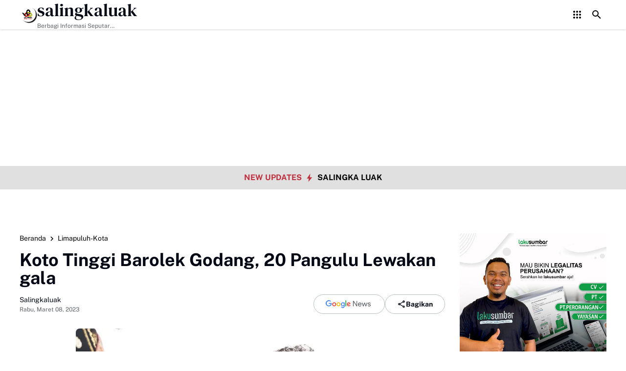

--- FILE ---
content_type: text/html; charset=UTF-8
request_url: https://www.salingkaluak.com/2023/03/koto-tinggi-barolek-godang-20-pangulu-lewakan-gala.html
body_size: 148193
content:
<!DOCTYPE html>
<html dir='ltr' lang='id' xmlns='http://www.w3.org/1999/xhtml' xmlns:b='http://www.google.com/2005/gml/b' xmlns:data='http://www.google.com/2005/gml/data' xmlns:expr='http://www.google.com/2005/gml/expr'>
<head>
<script async='async' crossorigin='anonymous' src='https://pagead2.googlesyndication.com/pagead/js/adsbygoogle.js?client=ca-pub-7634299492232249'></script>
<meta content='text/html; charset=UTF-8' http-equiv='Content-Type'/>
<meta content='yes' name='mobile-web-app-capable'/>
<meta content='#ffffff' name='theme-color'/>
<meta content='#ffffff' name='msapplication-navbutton-color'/>
<meta content='#ffffff' name='apple-mobilehttps://www.facebook.com/salingkaluak-web-app-status-bar-style'/>
<meta content='blogger' name='generator'/>
<link href='https://www.salingkaluak.com/favicon.ico' rel='icon' type='image/x-icon'/>
<link href='https://www.salingkaluak.com/2023/03/koto-tinggi-barolek-godang-20-pangulu-lewakan-gala.html' rel='canonical'/>
<link rel="alternate" type="application/atom+xml" title="salingkaluak - Atom" href="https://www.salingkaluak.com/feeds/posts/default" />
<link rel="alternate" type="application/rss+xml" title="salingkaluak - RSS" href="https://www.salingkaluak.com/feeds/posts/default?alt=rss" />
<link rel="service.post" type="application/atom+xml" title="salingkaluak - Atom" href="https://www.blogger.com/feeds/5796585444451648553/posts/default" />

<link rel="alternate" type="application/atom+xml" title="salingkaluak - Atom" href="https://www.salingkaluak.com/feeds/44198020255297523/comments/default" />
<meta content='Lima Puluh Kota,- Malewakan gala merupakan salah satu prosesi adat dalam pengangkatan atau pengukuhan Niniak Mamak (Pangulu) baru di dalam nagari ' name='description'/>
<meta content='https://www.salingkaluak.com/2023/03/koto-tinggi-barolek-godang-20-pangulu-lewakan-gala.html' property='og:url'/>
<meta content='Koto Tinggi Barolek Godang, 20 Pangulu Lewakan gala' property='og:title'/>
<meta content='Lima Puluh Kota,- Malewakan gala merupakan salah satu prosesi adat dalam pengangkatan atau pengukuhan Niniak Mamak (Pangulu) baru di dalam nagari ' property='og:description'/>
<meta content='https://blogger.googleusercontent.com/img/b/R29vZ2xl/AVvXsEighI1IHtUnjQSv_l2OYgfLEvcXa1_o5WTb_ZOLqg0pSVezpg4tGXD1xeh1g6I2kxtx7fYZX0w-Fx21y8Wv4m07ZaMQPFKSPMrWNsMcNwgwxKgakAvvf-1EyNGSBw65z3KKFgXgCvqrpEVWN0NZ14_mL-C2maZNmMH4bQju9Np2J5II5bZUueIgGCB5Lw/w1200-h630-p-k-no-nu/WhatsApp%20Image%202023-03-08%20at%2008.15.22.jpeg' property='og:image'/>
<title>Koto Tinggi Barolek Godang, 20 Pangulu Lewakan gala - salingkaluak</title>
<meta content='summary_large_image' name='twitter:card'/>
<meta content='Koto Tinggi Barolek Godang, 20 Pangulu Lewakan gala' property='twitter:title'/>
<meta content='https://www.salingkaluak.com/2023/03/koto-tinggi-barolek-godang-20-pangulu-lewakan-gala.html' property='twitter:url'/>
<meta content='Lima Puluh Kota,- Malewakan gala merupakan salah satu prosesi adat dalam pengangkatan atau pengukuhan Niniak Mamak (Pangulu) baru di dalam nagari ' property='twitter:description'/>
<meta content='https://blogger.googleusercontent.com/img/b/R29vZ2xl/AVvXsEighI1IHtUnjQSv_l2OYgfLEvcXa1_o5WTb_ZOLqg0pSVezpg4tGXD1xeh1g6I2kxtx7fYZX0w-Fx21y8Wv4m07ZaMQPFKSPMrWNsMcNwgwxKgakAvvf-1EyNGSBw65z3KKFgXgCvqrpEVWN0NZ14_mL-C2maZNmMH4bQju9Np2J5II5bZUueIgGCB5Lw/w1200-h630-p-k-no-nu/WhatsApp%20Image%202023-03-08%20at%2008.15.22.jpeg' property='twitter:image'/>
<meta content='Koto Tinggi Barolek Godang, 20 Pangulu Lewakan gala' name='keywords'/>
<link crossorigin='' href='https://www.blogger.com/' rel='preconnect'/>
<link crossorigin='' href='https://fonts.googleapis.com/' rel='preconnect'/>
<link crossorigin='' href='https://fonts.gstatic.com' rel='preconnect'/>
<link crossorigin='' href='https://blogger.googleusercontent.com/' rel='preconnect'/>
<link href='https://www.blogger.com/' rel='dns-prefetch'/>
<link href='https://fonts.googleapis.com/' rel='dns-prefetch'/>
<link href='https://fonts.gstatic.com' rel='dns-prefetch'/>
<link href='https://blogger.googleusercontent.com/' rel='dns-prefetch'/>
<link href='https://1.bp.blogspot.com/' rel='dns-prefetch'/>
<link href='https://2.bp.blogspot.com/' rel='dns-prefetch'/>
<link href='https://3.bp.blogspot.com/' rel='dns-prefetch'/>
<link href='https://4.bp.blogspot.com/' rel='dns-prefetch'/>
<script>
//<![CDATA[
/*! jQuery v3.6.4 | (c) OpenJS Foundation and other contributors | jquery.org/license */
!function(e,t){"use strict";"object"==typeof module&&"object"==typeof module.exports?module.exports=e.document?t(e,!0):function(e){if(!e.document)throw new Error("jQuery requires a window with a document");return t(e)}:t(e)}("undefined"!=typeof window?window:this,function(C,e){"use strict";var t=[],r=Object.getPrototypeOf,s=t.slice,g=t.flat?function(e){return t.flat.call(e)}:function(e){return t.concat.apply([],e)},u=t.push,i=t.indexOf,n={},o=n.toString,y=n.hasOwnProperty,a=y.toString,l=a.call(Object),v={},m=function(e){return"function"==typeof e&&"number"!=typeof e.nodeType&&"function"!=typeof e.item},x=function(e){return null!=e&&e===e.window},E=C.document,c={type:!0,src:!0,nonce:!0,noModule:!0};function b(e,t,n){var r,i,o=(n=n||E).createElement("script");if(o.text=e,t)for(r in c)(i=t[r]||t.getAttribute&&t.getAttribute(r))&&o.setAttribute(r,i);n.head.appendChild(o).parentNode.removeChild(o)}function w(e){return null==e?e+"":"object"==typeof e||"function"==typeof e?n[o.call(e)]||"object":typeof e}var f="3.6.4",S=function(e,t){return new S.fn.init(e,t)};function p(e){var t=!!e&&"length"in e&&e.length,n=w(e);return!m(e)&&!x(e)&&("array"===n||0===t||"number"==typeof t&&0<t&&t-1 in e)}S.fn=S.prototype={jquery:f,constructor:S,length:0,toArray:function(){return s.call(this)},get:function(e){return null==e?s.call(this):e<0?this[e+this.length]:this[e]},pushStack:function(e){var t=S.merge(this.constructor(),e);return t.prevObject=this,t},each:function(e){return S.each(this,e)},map:function(n){return this.pushStack(S.map(this,function(e,t){return n.call(e,t,e)}))},slice:function(){return this.pushStack(s.apply(this,arguments))},first:function(){return this.eq(0)},last:function(){return this.eq(-1)},even:function(){return this.pushStack(S.grep(this,function(e,t){return(t+1)%2}))},odd:function(){return this.pushStack(S.grep(this,function(e,t){return t%2}))},eq:function(e){var t=this.length,n=+e+(e<0?t:0);return this.pushStack(0<=n&&n<t?[this[n]]:[])},end:function(){return this.prevObject||this.constructor()},push:u,sort:t.sort,splice:t.splice},S.extend=S.fn.extend=function(){var e,t,n,r,i,o,a=arguments[0]||{},s=1,u=arguments.length,l=!1;for("boolean"==typeof a&&(l=a,a=arguments[s]||{},s++),"object"==typeof a||m(a)||(a={}),s===u&&(a=this,s--);s<u;s++)if(null!=(e=arguments[s]))for(t in e)r=e[t],"__proto__"!==t&&a!==r&&(l&&r&&(S.isPlainObject(r)||(i=Array.isArray(r)))?(n=a[t],o=i&&!Array.isArray(n)?[]:i||S.isPlainObject(n)?n:{},i=!1,a[t]=S.extend(l,o,r)):void 0!==r&&(a[t]=r));return a},S.extend({expando:"jQuery"+(f+Math.random()).replace(/\D/g,""),isReady:!0,error:function(e){throw new Error(e)},noop:function(){},isPlainObject:function(e){var t,n;return!(!e||"[object Object]"!==o.call(e))&&(!(t=r(e))||"function"==typeof(n=y.call(t,"constructor")&&t.constructor)&&a.call(n)===l)},isEmptyObject:function(e){var t;for(t in e)return!1;return!0},globalEval:function(e,t,n){b(e,{nonce:t&&t.nonce},n)},each:function(e,t){var n,r=0;if(p(e)){for(n=e.length;r<n;r++)if(!1===t.call(e[r],r,e[r]))break}else for(r in e)if(!1===t.call(e[r],r,e[r]))break;return e},makeArray:function(e,t){var n=t||[];return null!=e&&(p(Object(e))?S.merge(n,"string"==typeof e?[e]:e):u.call(n,e)),n},inArray:function(e,t,n){return null==t?-1:i.call(t,e,n)},merge:function(e,t){for(var n=+t.length,r=0,i=e.length;r<n;r++)e[i++]=t[r];return e.length=i,e},grep:function(e,t,n){for(var r=[],i=0,o=e.length,a=!n;i<o;i++)!t(e[i],i)!==a&&r.push(e[i]);return r},map:function(e,t,n){var r,i,o=0,a=[];if(p(e))for(r=e.length;o<r;o++)null!=(i=t(e[o],o,n))&&a.push(i);else for(o in e)null!=(i=t(e[o],o,n))&&a.push(i);return g(a)},guid:1,support:v}),"function"==typeof Symbol&&(S.fn[Symbol.iterator]=t[Symbol.iterator]),S.each("Boolean Number String Function Array Date RegExp Object Error Symbol".split(" "),function(e,t){n["[object "+t+"]"]=t.toLowerCase()});var d=function(n){var e,d,b,o,i,h,f,g,w,u,l,T,C,a,E,y,s,c,v,S="sizzle"+1*new Date,p=n.document,k=0,r=0,m=ue(),x=ue(),A=ue(),N=ue(),j=function(e,t){return e===t&&(l=!0),0},D={}.hasOwnProperty,t=[],q=t.pop,L=t.push,H=t.push,O=t.slice,P=function(e,t){for(var n=0,r=e.length;n<r;n++)if(e[n]===t)return n;return-1},R="checked|selected|async|autofocus|autoplay|controls|defer|disabled|hidden|ismap|loop|multiple|open|readonly|required|scoped",M="[\\x20\\t\\r\\n\\f]",I="(?:\\\\[\\da-fA-F]{1,6}"+M+"?|\\\\[^\\r\\n\\f]|[\\w-]|[^\0-\\x7f])+",W="\\["+M+"*("+I+")(?:"+M+"*([*^$|!~]?=)"+M+"*(?:'((?:\\\\.|[^\\\\'])*)'|\"((?:\\\\.|[^\\\\\"])*)\"|("+I+"))|)"+M+"*\\]",F=":("+I+")(?:\\((('((?:\\\\.|[^\\\\'])*)'|\"((?:\\\\.|[^\\\\\"])*)\")|((?:\\\\.|[^\\\\()[\\]]|"+W+")*)|.*)\\)|)",$=new RegExp(M+"+","g"),B=new RegExp("^"+M+"+|((?:^|[^\\\\])(?:\\\\.)*)"+M+"+$","g"),_=new RegExp("^"+M+"*,"+M+"*"),z=new RegExp("^"+M+"*([>+~]|"+M+")"+M+"*"),U=new RegExp(M+"|>"),X=new RegExp(F),V=new RegExp("^"+I+"$"),G={ID:new RegExp("^#("+I+")"),CLASS:new RegExp("^\\.("+I+")"),TAG:new RegExp("^("+I+"|[*])"),ATTR:new RegExp("^"+W),PSEUDO:new RegExp("^"+F),CHILD:new RegExp("^:(only|first|last|nth|nth-last)-(child|of-type)(?:\\("+M+"*(even|odd|(([+-]|)(\\d*)n|)"+M+"*(?:([+-]|)"+M+"*(\\d+)|))"+M+"*\\)|)","i"),bool:new RegExp("^(?:"+R+")$","i"),needsContext:new RegExp("^"+M+"*[>+~]|:(even|odd|eq|gt|lt|nth|first|last)(?:\\("+M+"*((?:-\\d)?\\d*)"+M+"*\\)|)(?=[^-]|$)","i")},Y=/HTML$/i,Q=/^(?:input|select|textarea|button)$/i,J=/^h\d$/i,K=/^[^{]+\{\s*\[native \w/,Z=/^(?:#([\w-]+)|(\w+)|\.([\w-]+))$/,ee=/[+~]/,te=new RegExp("\\\\[\\da-fA-F]{1,6}"+M+"?|\\\\([^\\r\\n\\f])","g"),ne=function(e,t){var n="0x"+e.slice(1)-65536;return t||(n<0?String.fromCharCode(n+65536):String.fromCharCode(n>>10|55296,1023&n|56320))},re=/([\0-\x1f\x7f]|^-?\d)|^-$|[^\0-\x1f\x7f-\uFFFF\w-]/g,ie=function(e,t){return t?"\0"===e?"\ufffd":e.slice(0,-1)+"\\"+e.charCodeAt(e.length-1).toString(16)+" ":"\\"+e},oe=function(){T()},ae=be(function(e){return!0===e.disabled&&"fieldset"===e.nodeName.toLowerCase()},{dir:"parentNode",next:"legend"});try{H.apply(t=O.call(p.childNodes),p.childNodes),t[p.childNodes.length].nodeType}catch(e){H={apply:t.length?function(e,t){L.apply(e,O.call(t))}:function(e,t){var n=e.length,r=0;while(e[n++]=t[r++]);e.length=n-1}}}function se(t,e,n,r){var i,o,a,s,u,l,c,f=e&&e.ownerDocument,p=e?e.nodeType:9;if(n=n||[],"string"!=typeof t||!t||1!==p&&9!==p&&11!==p)return n;if(!r&&(T(e),e=e||C,E)){if(11!==p&&(u=Z.exec(t)))if(i=u[1]){if(9===p){if(!(a=e.getElementById(i)))return n;if(a.id===i)return n.push(a),n}else if(f&&(a=f.getElementById(i))&&v(e,a)&&a.id===i)return n.push(a),n}else{if(u[2])return H.apply(n,e.getElementsByTagName(t)),n;if((i=u[3])&&d.getElementsByClassName&&e.getElementsByClassName)return H.apply(n,e.getElementsByClassName(i)),n}if(d.qsa&&!N[t+" "]&&(!y||!y.test(t))&&(1!==p||"object"!==e.nodeName.toLowerCase())){if(c=t,f=e,1===p&&(U.test(t)||z.test(t))){(f=ee.test(t)&&ve(e.parentNode)||e)===e&&d.scope||((s=e.getAttribute("id"))?s=s.replace(re,ie):e.setAttribute("id",s=S)),o=(l=h(t)).length;while(o--)l[o]=(s?"#"+s:":scope")+" "+xe(l[o]);c=l.join(",")}try{return H.apply(n,f.querySelectorAll(c)),n}catch(e){N(t,!0)}finally{s===S&&e.removeAttribute("id")}}}return g(t.replace(B,"$1"),e,n,r)}function ue(){var r=[];return function e(t,n){return r.push(t+" ")>b.cacheLength&&delete e[r.shift()],e[t+" "]=n}}function le(e){return e[S]=!0,e}function ce(e){var t=C.createElement("fieldset");try{return!!e(t)}catch(e){return!1}finally{t.parentNode&&t.parentNode.removeChild(t),t=null}}function fe(e,t){var n=e.split("|"),r=n.length;while(r--)b.attrHandle[n[r]]=t}function pe(e,t){var n=t&&e,r=n&&1===e.nodeType&&1===t.nodeType&&e.sourceIndex-t.sourceIndex;if(r)return r;if(n)while(n=n.nextSibling)if(n===t)return-1;return e?1:-1}function de(t){return function(e){return"input"===e.nodeName.toLowerCase()&&e.type===t}}function he(n){return function(e){var t=e.nodeName.toLowerCase();return("input"===t||"button"===t)&&e.type===n}}function ge(t){return function(e){return"form"in e?e.parentNode&&!1===e.disabled?"label"in e?"label"in e.parentNode?e.parentNode.disabled===t:e.disabled===t:e.isDisabled===t||e.isDisabled!==!t&&ae(e)===t:e.disabled===t:"label"in e&&e.disabled===t}}function ye(a){return le(function(o){return o=+o,le(function(e,t){var n,r=a([],e.length,o),i=r.length;while(i--)e[n=r[i]]&&(e[n]=!(t[n]=e[n]))})})}function ve(e){return e&&"undefined"!=typeof e.getElementsByTagName&&e}for(e in d=se.support={},i=se.isXML=function(e){var t=e&&e.namespaceURI,n=e&&(e.ownerDocument||e).documentElement;return!Y.test(t||n&&n.nodeName||"HTML")},T=se.setDocument=function(e){var t,n,r=e?e.ownerDocument||e:p;return r!=C&&9===r.nodeType&&r.documentElement&&(a=(C=r).documentElement,E=!i(C),p!=C&&(n=C.defaultView)&&n.top!==n&&(n.addEventListener?n.addEventListener("unload",oe,!1):n.attachEvent&&n.attachEvent("onunload",oe)),d.scope=ce(function(e){return a.appendChild(e).appendChild(C.createElement("div")),"undefined"!=typeof e.querySelectorAll&&!e.querySelectorAll(":scope fieldset div").length}),d.cssHas=ce(function(){try{return C.querySelector(":has(*,:jqfake)"),!1}catch(e){return!0}}),d.attributes=ce(function(e){return e.className="i",!e.getAttribute("className")}),d.getElementsByTagName=ce(function(e){return e.appendChild(C.createComment("")),!e.getElementsByTagName("*").length}),d.getElementsByClassName=K.test(C.getElementsByClassName),d.getById=ce(function(e){return a.appendChild(e).id=S,!C.getElementsByName||!C.getElementsByName(S).length}),d.getById?(b.filter.ID=function(e){var t=e.replace(te,ne);return function(e){return e.getAttribute("id")===t}},b.find.ID=function(e,t){if("undefined"!=typeof t.getElementById&&E){var n=t.getElementById(e);return n?[n]:[]}}):(b.filter.ID=function(e){var n=e.replace(te,ne);return function(e){var t="undefined"!=typeof e.getAttributeNode&&e.getAttributeNode("id");return t&&t.value===n}},b.find.ID=function(e,t){if("undefined"!=typeof t.getElementById&&E){var n,r,i,o=t.getElementById(e);if(o){if((n=o.getAttributeNode("id"))&&n.value===e)return[o];i=t.getElementsByName(e),r=0;while(o=i[r++])if((n=o.getAttributeNode("id"))&&n.value===e)return[o]}return[]}}),b.find.TAG=d.getElementsByTagName?function(e,t){return"undefined"!=typeof t.getElementsByTagName?t.getElementsByTagName(e):d.qsa?t.querySelectorAll(e):void 0}:function(e,t){var n,r=[],i=0,o=t.getElementsByTagName(e);if("*"===e){while(n=o[i++])1===n.nodeType&&r.push(n);return r}return o},b.find.CLASS=d.getElementsByClassName&&function(e,t){if("undefined"!=typeof t.getElementsByClassName&&E)return t.getElementsByClassName(e)},s=[],y=[],(d.qsa=K.test(C.querySelectorAll))&&(ce(function(e){var t;a.appendChild(e).innerHTML="<a id='"+S+"'></a><select id='"+S+"-\r\\' msallowcapture=''><option selected=''></option></select>",e.querySelectorAll("[msallowcapture^='']").length&&y.push("[*^$]="+M+"*(?:''|\"\")"),e.querySelectorAll("[selected]").length||y.push("\\["+M+"*(?:value|"+R+")"),e.querySelectorAll("[id~="+S+"-]").length||y.push("~="),(t=C.createElement("input")).setAttribute("name",""),e.appendChild(t),e.querySelectorAll("[name='']").length||y.push("\\["+M+"*name"+M+"*="+M+"*(?:''|\"\")"),e.querySelectorAll(":checked").length||y.push(":checked"),e.querySelectorAll("a#"+S+"+*").length||y.push(".#.+[+~]"),e.querySelectorAll("\\\f"),y.push("[\\r\\n\\f]")}),ce(function(e){e.innerHTML="<a href='' disabled='disabled'></a><select disabled='disabled'><option/></select>";var t=C.createElement("input");t.setAttribute("type","hidden"),e.appendChild(t).setAttribute("name","D"),e.querySelectorAll("[name=d]").length&&y.push("name"+M+"*[*^$|!~]?="),2!==e.querySelectorAll(":enabled").length&&y.push(":enabled",":disabled"),a.appendChild(e).disabled=!0,2!==e.querySelectorAll(":disabled").length&&y.push(":enabled",":disabled"),e.querySelectorAll("*,:x"),y.push(",.*:")})),(d.matchesSelector=K.test(c=a.matches||a.webkitMatchesSelector||a.mozMatchesSelector||a.oMatchesSelector||a.msMatchesSelector))&&ce(function(e){d.disconnectedMatch=c.call(e,"*"),c.call(e,"[s!='']:x"),s.push("!=",F)}),d.cssHas||y.push(":has"),y=y.length&&new RegExp(y.join("|")),s=s.length&&new RegExp(s.join("|")),t=K.test(a.compareDocumentPosition),v=t||K.test(a.contains)?function(e,t){var n=9===e.nodeType&&e.documentElement||e,r=t&&t.parentNode;return e===r||!(!r||1!==r.nodeType||!(n.contains?n.contains(r):e.compareDocumentPosition&&16&e.compareDocumentPosition(r)))}:function(e,t){if(t)while(t=t.parentNode)if(t===e)return!0;return!1},j=t?function(e,t){if(e===t)return l=!0,0;var n=!e.compareDocumentPosition-!t.compareDocumentPosition;return n||(1&(n=(e.ownerDocument||e)==(t.ownerDocument||t)?e.compareDocumentPosition(t):1)||!d.sortDetached&&t.compareDocumentPosition(e)===n?e==C||e.ownerDocument==p&&v(p,e)?-1:t==C||t.ownerDocument==p&&v(p,t)?1:u?P(u,e)-P(u,t):0:4&n?-1:1)}:function(e,t){if(e===t)return l=!0,0;var n,r=0,i=e.parentNode,o=t.parentNode,a=[e],s=[t];if(!i||!o)return e==C?-1:t==C?1:i?-1:o?1:u?P(u,e)-P(u,t):0;if(i===o)return pe(e,t);n=e;while(n=n.parentNode)a.unshift(n);n=t;while(n=n.parentNode)s.unshift(n);while(a[r]===s[r])r++;return r?pe(a[r],s[r]):a[r]==p?-1:s[r]==p?1:0}),C},se.matches=function(e,t){return se(e,null,null,t)},se.matchesSelector=function(e,t){if(T(e),d.matchesSelector&&E&&!N[t+" "]&&(!s||!s.test(t))&&(!y||!y.test(t)))try{var n=c.call(e,t);if(n||d.disconnectedMatch||e.document&&11!==e.document.nodeType)return n}catch(e){N(t,!0)}return 0<se(t,C,null,[e]).length},se.contains=function(e,t){return(e.ownerDocument||e)!=C&&T(e),v(e,t)},se.attr=function(e,t){(e.ownerDocument||e)!=C&&T(e);var n=b.attrHandle[t.toLowerCase()],r=n&&D.call(b.attrHandle,t.toLowerCase())?n(e,t,!E):void 0;return void 0!==r?r:d.attributes||!E?e.getAttribute(t):(r=e.getAttributeNode(t))&&r.specified?r.value:null},se.escape=function(e){return(e+"").replace(re,ie)},se.error=function(e){throw new Error("Syntax error, unrecognized expression: "+e)},se.uniqueSort=function(e){var t,n=[],r=0,i=0;if(l=!d.detectDuplicates,u=!d.sortStable&&e.slice(0),e.sort(j),l){while(t=e[i++])t===e[i]&&(r=n.push(i));while(r--)e.splice(n[r],1)}return u=null,e},o=se.getText=function(e){var t,n="",r=0,i=e.nodeType;if(i){if(1===i||9===i||11===i){if("string"==typeof e.textContent)return e.textContent;for(e=e.firstChild;e;e=e.nextSibling)n+=o(e)}else if(3===i||4===i)return e.nodeValue}else while(t=e[r++])n+=o(t);return n},(b=se.selectors={cacheLength:50,createPseudo:le,match:G,attrHandle:{},find:{},relative:{">":{dir:"parentNode",first:!0}," ":{dir:"parentNode"},"+":{dir:"previousSibling",first:!0},"~":{dir:"previousSibling"}},preFilter:{ATTR:function(e){return e[1]=e[1].replace(te,ne),e[3]=(e[3]||e[4]||e[5]||"").replace(te,ne),"~="===e[2]&&(e[3]=" "+e[3]+" "),e.slice(0,4)},CHILD:function(e){return e[1]=e[1].toLowerCase(),"nth"===e[1].slice(0,3)?(e[3]||se.error(e[0]),e[4]=+(e[4]?e[5]+(e[6]||1):2*("even"===e[3]||"odd"===e[3])),e[5]=+(e[7]+e[8]||"odd"===e[3])):e[3]&&se.error(e[0]),e},PSEUDO:function(e){var t,n=!e[6]&&e[2];return G.CHILD.test(e[0])?null:(e[3]?e[2]=e[4]||e[5]||"":n&&X.test(n)&&(t=h(n,!0))&&(t=n.indexOf(")",n.length-t)-n.length)&&(e[0]=e[0].slice(0,t),e[2]=n.slice(0,t)),e.slice(0,3))}},filter:{TAG:function(e){var t=e.replace(te,ne).toLowerCase();return"*"===e?function(){return!0}:function(e){return e.nodeName&&e.nodeName.toLowerCase()===t}},CLASS:function(e){var t=m[e+" "];return t||(t=new RegExp("(^|"+M+")"+e+"("+M+"|$)"))&&m(e,function(e){return t.test("string"==typeof e.className&&e.className||"undefined"!=typeof e.getAttribute&&e.getAttribute("class")||"")})},ATTR:function(n,r,i){return function(e){var t=se.attr(e,n);return null==t?"!="===r:!r||(t+="","="===r?t===i:"!="===r?t!==i:"^="===r?i&&0===t.indexOf(i):"*="===r?i&&-1<t.indexOf(i):"$="===r?i&&t.slice(-i.length)===i:"~="===r?-1<(" "+t.replace($," ")+" ").indexOf(i):"|="===r&&(t===i||t.slice(0,i.length+1)===i+"-"))}},CHILD:function(h,e,t,g,y){var v="nth"!==h.slice(0,3),m="last"!==h.slice(-4),x="of-type"===e;return 1===g&&0===y?function(e){return!!e.parentNode}:function(e,t,n){var r,i,o,a,s,u,l=v!==m?"nextSibling":"previousSibling",c=e.parentNode,f=x&&e.nodeName.toLowerCase(),p=!n&&!x,d=!1;if(c){if(v){while(l){a=e;while(a=a[l])if(x?a.nodeName.toLowerCase()===f:1===a.nodeType)return!1;u=l="only"===h&&!u&&"nextSibling"}return!0}if(u=[m?c.firstChild:c.lastChild],m&&p){d=(s=(r=(i=(o=(a=c)[S]||(a[S]={}))[a.uniqueID]||(o[a.uniqueID]={}))[h]||[])[0]===k&&r[1])&&r[2],a=s&&c.childNodes[s];while(a=++s&&a&&a[l]||(d=s=0)||u.pop())if(1===a.nodeType&&++d&&a===e){i[h]=[k,s,d];break}}else if(p&&(d=s=(r=(i=(o=(a=e)[S]||(a[S]={}))[a.uniqueID]||(o[a.uniqueID]={}))[h]||[])[0]===k&&r[1]),!1===d)while(a=++s&&a&&a[l]||(d=s=0)||u.pop())if((x?a.nodeName.toLowerCase()===f:1===a.nodeType)&&++d&&(p&&((i=(o=a[S]||(a[S]={}))[a.uniqueID]||(o[a.uniqueID]={}))[h]=[k,d]),a===e))break;return(d-=y)===g||d%g==0&&0<=d/g}}},PSEUDO:function(e,o){var t,a=b.pseudos[e]||b.setFilters[e.toLowerCase()]||se.error("unsupported pseudo: "+e);return a[S]?a(o):1<a.length?(t=[e,e,"",o],b.setFilters.hasOwnProperty(e.toLowerCase())?le(function(e,t){var n,r=a(e,o),i=r.length;while(i--)e[n=P(e,r[i])]=!(t[n]=r[i])}):function(e){return a(e,0,t)}):a}},pseudos:{not:le(function(e){var r=[],i=[],s=f(e.replace(B,"$1"));return s[S]?le(function(e,t,n,r){var i,o=s(e,null,r,[]),a=e.length;while(a--)(i=o[a])&&(e[a]=!(t[a]=i))}):function(e,t,n){return r[0]=e,s(r,null,n,i),r[0]=null,!i.pop()}}),has:le(function(t){return function(e){return 0<se(t,e).length}}),contains:le(function(t){return t=t.replace(te,ne),function(e){return-1<(e.textContent||o(e)).indexOf(t)}}),lang:le(function(n){return V.test(n||"")||se.error("unsupported lang: "+n),n=n.replace(te,ne).toLowerCase(),function(e){var t;do{if(t=E?e.lang:e.getAttribute("xml:lang")||e.getAttribute("lang"))return(t=t.toLowerCase())===n||0===t.indexOf(n+"-")}while((e=e.parentNode)&&1===e.nodeType);return!1}}),target:function(e){var t=n.location&&n.location.hash;return t&&t.slice(1)===e.id},root:function(e){return e===a},focus:function(e){return e===C.activeElement&&(!C.hasFocus||C.hasFocus())&&!!(e.type||e.href||~e.tabIndex)},enabled:ge(!1),disabled:ge(!0),checked:function(e){var t=e.nodeName.toLowerCase();return"input"===t&&!!e.checked||"option"===t&&!!e.selected},selected:function(e){return e.parentNode&&e.parentNode.selectedIndex,!0===e.selected},empty:function(e){for(e=e.firstChild;e;e=e.nextSibling)if(e.nodeType<6)return!1;return!0},parent:function(e){return!b.pseudos.empty(e)},header:function(e){return J.test(e.nodeName)},input:function(e){return Q.test(e.nodeName)},button:function(e){var t=e.nodeName.toLowerCase();return"input"===t&&"button"===e.type||"button"===t},text:function(e){var t;return"input"===e.nodeName.toLowerCase()&&"text"===e.type&&(null==(t=e.getAttribute("type"))||"text"===t.toLowerCase())},first:ye(function(){return[0]}),last:ye(function(e,t){return[t-1]}),eq:ye(function(e,t,n){return[n<0?n+t:n]}),even:ye(function(e,t){for(var n=0;n<t;n+=2)e.push(n);return e}),odd:ye(function(e,t){for(var n=1;n<t;n+=2)e.push(n);return e}),lt:ye(function(e,t,n){for(var r=n<0?n+t:t<n?t:n;0<=--r;)e.push(r);return e}),gt:ye(function(e,t,n){for(var r=n<0?n+t:n;++r<t;)e.push(r);return e})}}).pseudos.nth=b.pseudos.eq,{radio:!0,checkbox:!0,file:!0,password:!0,image:!0})b.pseudos[e]=de(e);for(e in{submit:!0,reset:!0})b.pseudos[e]=he(e);function me(){}function xe(e){for(var t=0,n=e.length,r="";t<n;t++)r+=e[t].value;return r}function be(s,e,t){var u=e.dir,l=e.next,c=l||u,f=t&&"parentNode"===c,p=r++;return e.first?function(e,t,n){while(e=e[u])if(1===e.nodeType||f)return s(e,t,n);return!1}:function(e,t,n){var r,i,o,a=[k,p];if(n){while(e=e[u])if((1===e.nodeType||f)&&s(e,t,n))return!0}else while(e=e[u])if(1===e.nodeType||f)if(i=(o=e[S]||(e[S]={}))[e.uniqueID]||(o[e.uniqueID]={}),l&&l===e.nodeName.toLowerCase())e=e[u]||e;else{if((r=i[c])&&r[0]===k&&r[1]===p)return a[2]=r[2];if((i[c]=a)[2]=s(e,t,n))return!0}return!1}}function we(i){return 1<i.length?function(e,t,n){var r=i.length;while(r--)if(!i[r](e,t,n))return!1;return!0}:i[0]}function Te(e,t,n,r,i){for(var o,a=[],s=0,u=e.length,l=null!=t;s<u;s++)(o=e[s])&&(n&&!n(o,r,i)||(a.push(o),l&&t.push(s)));return a}function Ce(d,h,g,y,v,e){return y&&!y[S]&&(y=Ce(y)),v&&!v[S]&&(v=Ce(v,e)),le(function(e,t,n,r){var i,o,a,s=[],u=[],l=t.length,c=e||function(e,t,n){for(var r=0,i=t.length;r<i;r++)se(e,t[r],n);return n}(h||"*",n.nodeType?[n]:n,[]),f=!d||!e&&h?c:Te(c,s,d,n,r),p=g?v||(e?d:l||y)?[]:t:f;if(g&&g(f,p,n,r),y){i=Te(p,u),y(i,[],n,r),o=i.length;while(o--)(a=i[o])&&(p[u[o]]=!(f[u[o]]=a))}if(e){if(v||d){if(v){i=[],o=p.length;while(o--)(a=p[o])&&i.push(f[o]=a);v(null,p=[],i,r)}o=p.length;while(o--)(a=p[o])&&-1<(i=v?P(e,a):s[o])&&(e[i]=!(t[i]=a))}}else p=Te(p===t?p.splice(l,p.length):p),v?v(null,t,p,r):H.apply(t,p)})}function Ee(e){for(var i,t,n,r=e.length,o=b.relative[e[0].type],a=o||b.relative[" "],s=o?1:0,u=be(function(e){return e===i},a,!0),l=be(function(e){return-1<P(i,e)},a,!0),c=[function(e,t,n){var r=!o&&(n||t!==w)||((i=t).nodeType?u(e,t,n):l(e,t,n));return i=null,r}];s<r;s++)if(t=b.relative[e[s].type])c=[be(we(c),t)];else{if((t=b.filter[e[s].type].apply(null,e[s].matches))[S]){for(n=++s;n<r;n++)if(b.relative[e[n].type])break;return Ce(1<s&&we(c),1<s&&xe(e.slice(0,s-1).concat({value:" "===e[s-2].type?"*":""})).replace(B,"$1"),t,s<n&&Ee(e.slice(s,n)),n<r&&Ee(e=e.slice(n)),n<r&&xe(e))}c.push(t)}return we(c)}return me.prototype=b.filters=b.pseudos,b.setFilters=new me,h=se.tokenize=function(e,t){var n,r,i,o,a,s,u,l=x[e+" "];if(l)return t?0:l.slice(0);a=e,s=[],u=b.preFilter;while(a){for(o in n&&!(r=_.exec(a))||(r&&(a=a.slice(r[0].length)||a),s.push(i=[])),n=!1,(r=z.exec(a))&&(n=r.shift(),i.push({value:n,type:r[0].replace(B," ")}),a=a.slice(n.length)),b.filter)!(r=G[o].exec(a))||u[o]&&!(r=u[o](r))||(n=r.shift(),i.push({value:n,type:o,matches:r}),a=a.slice(n.length));if(!n)break}return t?a.length:a?se.error(e):x(e,s).slice(0)},f=se.compile=function(e,t){var n,y,v,m,x,r,i=[],o=[],a=A[e+" "];if(!a){t||(t=h(e)),n=t.length;while(n--)(a=Ee(t[n]))[S]?i.push(a):o.push(a);(a=A(e,(y=o,m=0<(v=i).length,x=0<y.length,r=function(e,t,n,r,i){var o,a,s,u=0,l="0",c=e&&[],f=[],p=w,d=e||x&&b.find.TAG("*",i),h=k+=null==p?1:Math.random()||.1,g=d.length;for(i&&(w=t==C||t||i);l!==g&&null!=(o=d[l]);l++){if(x&&o){a=0,t||o.ownerDocument==C||(T(o),n=!E);while(s=y[a++])if(s(o,t||C,n)){r.push(o);break}i&&(k=h)}m&&((o=!s&&o)&&u--,e&&c.push(o))}if(u+=l,m&&l!==u){a=0;while(s=v[a++])s(c,f,t,n);if(e){if(0<u)while(l--)c[l]||f[l]||(f[l]=q.call(r));f=Te(f)}H.apply(r,f),i&&!e&&0<f.length&&1<u+v.length&&se.uniqueSort(r)}return i&&(k=h,w=p),c},m?le(r):r))).selector=e}return a},g=se.select=function(e,t,n,r){var i,o,a,s,u,l="function"==typeof e&&e,c=!r&&h(e=l.selector||e);if(n=n||[],1===c.length){if(2<(o=c[0]=c[0].slice(0)).length&&"ID"===(a=o[0]).type&&9===t.nodeType&&E&&b.relative[o[1].type]){if(!(t=(b.find.ID(a.matches[0].replace(te,ne),t)||[])[0]))return n;l&&(t=t.parentNode),e=e.slice(o.shift().value.length)}i=G.needsContext.test(e)?0:o.length;while(i--){if(a=o[i],b.relative[s=a.type])break;if((u=b.find[s])&&(r=u(a.matches[0].replace(te,ne),ee.test(o[0].type)&&ve(t.parentNode)||t))){if(o.splice(i,1),!(e=r.length&&xe(o)))return H.apply(n,r),n;break}}}return(l||f(e,c))(r,t,!E,n,!t||ee.test(e)&&ve(t.parentNode)||t),n},d.sortStable=S.split("").sort(j).join("")===S,d.detectDuplicates=!!l,T(),d.sortDetached=ce(function(e){return 1&e.compareDocumentPosition(C.createElement("fieldset"))}),ce(function(e){return e.innerHTML="<a href='#'></a>","#"===e.firstChild.getAttribute("href")})||fe("type|href|height|width",function(e,t,n){if(!n)return e.getAttribute(t,"type"===t.toLowerCase()?1:2)}),d.attributes&&ce(function(e){return e.innerHTML="<input/>",e.firstChild.setAttribute("value",""),""===e.firstChild.getAttribute("value")})||fe("value",function(e,t,n){if(!n&&"input"===e.nodeName.toLowerCase())return e.defaultValue}),ce(function(e){return null==e.getAttribute("disabled")})||fe(R,function(e,t,n){var r;if(!n)return!0===e[t]?t.toLowerCase():(r=e.getAttributeNode(t))&&r.specified?r.value:null}),se}(C);S.find=d,S.expr=d.selectors,S.expr[":"]=S.expr.pseudos,S.uniqueSort=S.unique=d.uniqueSort,S.text=d.getText,S.isXMLDoc=d.isXML,S.contains=d.contains,S.escapeSelector=d.escape;var h=function(e,t,n){var r=[],i=void 0!==n;while((e=e[t])&&9!==e.nodeType)if(1===e.nodeType){if(i&&S(e).is(n))break;r.push(e)}return r},T=function(e,t){for(var n=[];e;e=e.nextSibling)1===e.nodeType&&e!==t&&n.push(e);return n},k=S.expr.match.needsContext;function A(e,t){return e.nodeName&&e.nodeName.toLowerCase()===t.toLowerCase()}var N=/^<([a-z][^\/\0>:\x20\t\r\n\f]*)[\x20\t\r\n\f]*\/?>(?:<\/\1>|)$/i;function j(e,n,r){return m(n)?S.grep(e,function(e,t){return!!n.call(e,t,e)!==r}):n.nodeType?S.grep(e,function(e){return e===n!==r}):"string"!=typeof n?S.grep(e,function(e){return-1<i.call(n,e)!==r}):S.filter(n,e,r)}S.filter=function(e,t,n){var r=t[0];return n&&(e=":not("+e+")"),1===t.length&&1===r.nodeType?S.find.matchesSelector(r,e)?[r]:[]:S.find.matches(e,S.grep(t,function(e){return 1===e.nodeType}))},S.fn.extend({find:function(e){var t,n,r=this.length,i=this;if("string"!=typeof e)return this.pushStack(S(e).filter(function(){for(t=0;t<r;t++)if(S.contains(i[t],this))return!0}));for(n=this.pushStack([]),t=0;t<r;t++)S.find(e,i[t],n);return 1<r?S.uniqueSort(n):n},filter:function(e){return this.pushStack(j(this,e||[],!1))},not:function(e){return this.pushStack(j(this,e||[],!0))},is:function(e){return!!j(this,"string"==typeof e&&k.test(e)?S(e):e||[],!1).length}});var D,q=/^(?:\s*(<[\w\W]+>)[^>]*|#([\w-]+))$/;(S.fn.init=function(e,t,n){var r,i;if(!e)return this;if(n=n||D,"string"==typeof e){if(!(r="<"===e[0]&&">"===e[e.length-1]&&3<=e.length?[null,e,null]:q.exec(e))||!r[1]&&t)return!t||t.jquery?(t||n).find(e):this.constructor(t).find(e);if(r[1]){if(t=t instanceof S?t[0]:t,S.merge(this,S.parseHTML(r[1],t&&t.nodeType?t.ownerDocument||t:E,!0)),N.test(r[1])&&S.isPlainObject(t))for(r in t)m(this[r])?this[r](t[r]):this.attr(r,t[r]);return this}return(i=E.getElementById(r[2]))&&(this[0]=i,this.length=1),this}return e.nodeType?(this[0]=e,this.length=1,this):m(e)?void 0!==n.ready?n.ready(e):e(S):S.makeArray(e,this)}).prototype=S.fn,D=S(E);var L=/^(?:parents|prev(?:Until|All))/,H={children:!0,contents:!0,next:!0,prev:!0};function O(e,t){while((e=e[t])&&1!==e.nodeType);return e}S.fn.extend({has:function(e){var t=S(e,this),n=t.length;return this.filter(function(){for(var e=0;e<n;e++)if(S.contains(this,t[e]))return!0})},closest:function(e,t){var n,r=0,i=this.length,o=[],a="string"!=typeof e&&S(e);if(!k.test(e))for(;r<i;r++)for(n=this[r];n&&n!==t;n=n.parentNode)if(n.nodeType<11&&(a?-1<a.index(n):1===n.nodeType&&S.find.matchesSelector(n,e))){o.push(n);break}return this.pushStack(1<o.length?S.uniqueSort(o):o)},index:function(e){return e?"string"==typeof e?i.call(S(e),this[0]):i.call(this,e.jquery?e[0]:e):this[0]&&this[0].parentNode?this.first().prevAll().length:-1},add:function(e,t){return this.pushStack(S.uniqueSort(S.merge(this.get(),S(e,t))))},addBack:function(e){return this.add(null==e?this.prevObject:this.prevObject.filter(e))}}),S.each({parent:function(e){var t=e.parentNode;return t&&11!==t.nodeType?t:null},parents:function(e){return h(e,"parentNode")},parentsUntil:function(e,t,n){return h(e,"parentNode",n)},next:function(e){return O(e,"nextSibling")},prev:function(e){return O(e,"previousSibling")},nextAll:function(e){return h(e,"nextSibling")},prevAll:function(e){return h(e,"previousSibling")},nextUntil:function(e,t,n){return h(e,"nextSibling",n)},prevUntil:function(e,t,n){return h(e,"previousSibling",n)},siblings:function(e){return T((e.parentNode||{}).firstChild,e)},children:function(e){return T(e.firstChild)},contents:function(e){return null!=e.contentDocument&&r(e.contentDocument)?e.contentDocument:(A(e,"template")&&(e=e.content||e),S.merge([],e.childNodes))}},function(r,i){S.fn[r]=function(e,t){var n=S.map(this,i,e);return"Until"!==r.slice(-5)&&(t=e),t&&"string"==typeof t&&(n=S.filter(t,n)),1<this.length&&(H[r]||S.uniqueSort(n),L.test(r)&&n.reverse()),this.pushStack(n)}});var P=/[^\x20\t\r\n\f]+/g;function R(e){return e}function M(e){throw e}function I(e,t,n,r){var i;try{e&&m(i=e.promise)?i.call(e).done(t).fail(n):e&&m(i=e.then)?i.call(e,t,n):t.apply(void 0,[e].slice(r))}catch(e){n.apply(void 0,[e])}}S.Callbacks=function(r){var e,n;r="string"==typeof r?(e=r,n={},S.each(e.match(P)||[],function(e,t){n[t]=!0}),n):S.extend({},r);var i,t,o,a,s=[],u=[],l=-1,c=function(){for(a=a||r.once,o=i=!0;u.length;l=-1){t=u.shift();while(++l<s.length)!1===s[l].apply(t[0],t[1])&&r.stopOnFalse&&(l=s.length,t=!1)}r.memory||(t=!1),i=!1,a&&(s=t?[]:"")},f={add:function(){return s&&(t&&!i&&(l=s.length-1,u.push(t)),function n(e){S.each(e,function(e,t){m(t)?r.unique&&f.has(t)||s.push(t):t&&t.length&&"string"!==w(t)&&n(t)})}(arguments),t&&!i&&c()),this},remove:function(){return S.each(arguments,function(e,t){var n;while(-1<(n=S.inArray(t,s,n)))s.splice(n,1),n<=l&&l--}),this},has:function(e){return e?-1<S.inArray(e,s):0<s.length},empty:function(){return s&&(s=[]),this},disable:function(){return a=u=[],s=t="",this},disabled:function(){return!s},lock:function(){return a=u=[],t||i||(s=t=""),this},locked:function(){return!!a},fireWith:function(e,t){return a||(t=[e,(t=t||[]).slice?t.slice():t],u.push(t),i||c()),this},fire:function(){return f.fireWith(this,arguments),this},fired:function(){return!!o}};return f},S.extend({Deferred:function(e){var o=[["notify","progress",S.Callbacks("memory"),S.Callbacks("memory"),2],["resolve","done",S.Callbacks("once memory"),S.Callbacks("once memory"),0,"resolved"],["reject","fail",S.Callbacks("once memory"),S.Callbacks("once memory"),1,"rejected"]],i="pending",a={state:function(){return i},always:function(){return s.done(arguments).fail(arguments),this},"catch":function(e){return a.then(null,e)},pipe:function(){var i=arguments;return S.Deferred(function(r){S.each(o,function(e,t){var n=m(i[t[4]])&&i[t[4]];s[t[1]](function(){var e=n&&n.apply(this,arguments);e&&m(e.promise)?e.promise().progress(r.notify).done(r.resolve).fail(r.reject):r[t[0]+"With"](this,n?[e]:arguments)})}),i=null}).promise()},then:function(t,n,r){var u=0;function l(i,o,a,s){return function(){var n=this,r=arguments,e=function(){var e,t;if(!(i<u)){if((e=a.apply(n,r))===o.promise())throw new TypeError("Thenable self-resolution");t=e&&("object"==typeof e||"function"==typeof e)&&e.then,m(t)?s?t.call(e,l(u,o,R,s),l(u,o,M,s)):(u++,t.call(e,l(u,o,R,s),l(u,o,M,s),l(u,o,R,o.notifyWith))):(a!==R&&(n=void 0,r=[e]),(s||o.resolveWith)(n,r))}},t=s?e:function(){try{e()}catch(e){S.Deferred.exceptionHook&&S.Deferred.exceptionHook(e,t.stackTrace),u<=i+1&&(a!==M&&(n=void 0,r=[e]),o.rejectWith(n,r))}};i?t():(S.Deferred.getStackHook&&(t.stackTrace=S.Deferred.getStackHook()),C.setTimeout(t))}}return S.Deferred(function(e){o[0][3].add(l(0,e,m(r)?r:R,e.notifyWith)),o[1][3].add(l(0,e,m(t)?t:R)),o[2][3].add(l(0,e,m(n)?n:M))}).promise()},promise:function(e){return null!=e?S.extend(e,a):a}},s={};return S.each(o,function(e,t){var n=t[2],r=t[5];a[t[1]]=n.add,r&&n.add(function(){i=r},o[3-e][2].disable,o[3-e][3].disable,o[0][2].lock,o[0][3].lock),n.add(t[3].fire),s[t[0]]=function(){return s[t[0]+"With"](this===s?void 0:this,arguments),this},s[t[0]+"With"]=n.fireWith}),a.promise(s),e&&e.call(s,s),s},when:function(e){var n=arguments.length,t=n,r=Array(t),i=s.call(arguments),o=S.Deferred(),a=function(t){return function(e){r[t]=this,i[t]=1<arguments.length?s.call(arguments):e,--n||o.resolveWith(r,i)}};if(n<=1&&(I(e,o.done(a(t)).resolve,o.reject,!n),"pending"===o.state()||m(i[t]&&i[t].then)))return o.then();while(t--)I(i[t],a(t),o.reject);return o.promise()}});var W=/^(Eval|Internal|Range|Reference|Syntax|Type|URI)Error$/;S.Deferred.exceptionHook=function(e,t){C.console&&C.console.warn&&e&&W.test(e.name)&&C.console.warn("jQuery.Deferred exception: "+e.message,e.stack,t)},S.readyException=function(e){C.setTimeout(function(){throw e})};var F=S.Deferred();function $(){E.removeEventListener("DOMContentLoaded",$),C.removeEventListener("load",$),S.ready()}S.fn.ready=function(e){return F.then(e)["catch"](function(e){S.readyException(e)}),this},S.extend({isReady:!1,readyWait:1,ready:function(e){(!0===e?--S.readyWait:S.isReady)||(S.isReady=!0)!==e&&0<--S.readyWait||F.resolveWith(E,[S])}}),S.ready.then=F.then,"complete"===E.readyState||"loading"!==E.readyState&&!E.documentElement.doScroll?C.setTimeout(S.ready):(E.addEventListener("DOMContentLoaded",$),C.addEventListener("load",$));var B=function(e,t,n,r,i,o,a){var s=0,u=e.length,l=null==n;if("object"===w(n))for(s in i=!0,n)B(e,t,s,n[s],!0,o,a);else if(void 0!==r&&(i=!0,m(r)||(a=!0),l&&(a?(t.call(e,r),t=null):(l=t,t=function(e,t,n){return l.call(S(e),n)})),t))for(;s<u;s++)t(e[s],n,a?r:r.call(e[s],s,t(e[s],n)));return i?e:l?t.call(e):u?t(e[0],n):o},_=/^-ms-/,z=/-([a-z])/g;function U(e,t){return t.toUpperCase()}function X(e){return e.replace(_,"ms-").replace(z,U)}var V=function(e){return 1===e.nodeType||9===e.nodeType||!+e.nodeType};function G(){this.expando=S.expando+G.uid++}G.uid=1,G.prototype={cache:function(e){var t=e[this.expando];return t||(t={},V(e)&&(e.nodeType?e[this.expando]=t:Object.defineProperty(e,this.expando,{value:t,configurable:!0}))),t},set:function(e,t,n){var r,i=this.cache(e);if("string"==typeof t)i[X(t)]=n;else for(r in t)i[X(r)]=t[r];return i},get:function(e,t){return void 0===t?this.cache(e):e[this.expando]&&e[this.expando][X(t)]},access:function(e,t,n){return void 0===t||t&&"string"==typeof t&&void 0===n?this.get(e,t):(this.set(e,t,n),void 0!==n?n:t)},remove:function(e,t){var n,r=e[this.expando];if(void 0!==r){if(void 0!==t){n=(t=Array.isArray(t)?t.map(X):(t=X(t))in r?[t]:t.match(P)||[]).length;while(n--)delete r[t[n]]}(void 0===t||S.isEmptyObject(r))&&(e.nodeType?e[this.expando]=void 0:delete e[this.expando])}},hasData:function(e){var t=e[this.expando];return void 0!==t&&!S.isEmptyObject(t)}};var Y=new G,Q=new G,J=/^(?:\{[\w\W]*\}|\[[\w\W]*\])$/,K=/[A-Z]/g;function Z(e,t,n){var r,i;if(void 0===n&&1===e.nodeType)if(r="data-"+t.replace(K,"-$&").toLowerCase(),"string"==typeof(n=e.getAttribute(r))){try{n="true"===(i=n)||"false"!==i&&("null"===i?null:i===+i+""?+i:J.test(i)?JSON.parse(i):i)}catch(e){}Q.set(e,t,n)}else n=void 0;return n}S.extend({hasData:function(e){return Q.hasData(e)||Y.hasData(e)},data:function(e,t,n){return Q.access(e,t,n)},removeData:function(e,t){Q.remove(e,t)},_data:function(e,t,n){return Y.access(e,t,n)},_removeData:function(e,t){Y.remove(e,t)}}),S.fn.extend({data:function(n,e){var t,r,i,o=this[0],a=o&&o.attributes;if(void 0===n){if(this.length&&(i=Q.get(o),1===o.nodeType&&!Y.get(o,"hasDataAttrs"))){t=a.length;while(t--)a[t]&&0===(r=a[t].name).indexOf("data-")&&(r=X(r.slice(5)),Z(o,r,i[r]));Y.set(o,"hasDataAttrs",!0)}return i}return"object"==typeof n?this.each(function(){Q.set(this,n)}):B(this,function(e){var t;if(o&&void 0===e)return void 0!==(t=Q.get(o,n))?t:void 0!==(t=Z(o,n))?t:void 0;this.each(function(){Q.set(this,n,e)})},null,e,1<arguments.length,null,!0)},removeData:function(e){return this.each(function(){Q.remove(this,e)})}}),S.extend({queue:function(e,t,n){var r;if(e)return t=(t||"fx")+"queue",r=Y.get(e,t),n&&(!r||Array.isArray(n)?r=Y.access(e,t,S.makeArray(n)):r.push(n)),r||[]},dequeue:function(e,t){t=t||"fx";var n=S.queue(e,t),r=n.length,i=n.shift(),o=S._queueHooks(e,t);"inprogress"===i&&(i=n.shift(),r--),i&&("fx"===t&&n.unshift("inprogress"),delete o.stop,i.call(e,function(){S.dequeue(e,t)},o)),!r&&o&&o.empty.fire()},_queueHooks:function(e,t){var n=t+"queueHooks";return Y.get(e,n)||Y.access(e,n,{empty:S.Callbacks("once memory").add(function(){Y.remove(e,[t+"queue",n])})})}}),S.fn.extend({queue:function(t,n){var e=2;return"string"!=typeof t&&(n=t,t="fx",e--),arguments.length<e?S.queue(this[0],t):void 0===n?this:this.each(function(){var e=S.queue(this,t,n);S._queueHooks(this,t),"fx"===t&&"inprogress"!==e[0]&&S.dequeue(this,t)})},dequeue:function(e){return this.each(function(){S.dequeue(this,e)})},clearQueue:function(e){return this.queue(e||"fx",[])},promise:function(e,t){var n,r=1,i=S.Deferred(),o=this,a=this.length,s=function(){--r||i.resolveWith(o,[o])};"string"!=typeof e&&(t=e,e=void 0),e=e||"fx";while(a--)(n=Y.get(o[a],e+"queueHooks"))&&n.empty&&(r++,n.empty.add(s));return s(),i.promise(t)}});var ee=/[+-]?(?:\d*\.|)\d+(?:[eE][+-]?\d+|)/.source,te=new RegExp("^(?:([+-])=|)("+ee+")([a-z%]*)$","i"),ne=["Top","Right","Bottom","Left"],re=E.documentElement,ie=function(e){return S.contains(e.ownerDocument,e)},oe={composed:!0};re.getRootNode&&(ie=function(e){return S.contains(e.ownerDocument,e)||e.getRootNode(oe)===e.ownerDocument});var ae=function(e,t){return"none"===(e=t||e).style.display||""===e.style.display&&ie(e)&&"none"===S.css(e,"display")};function se(e,t,n,r){var i,o,a=20,s=r?function(){return r.cur()}:function(){return S.css(e,t,"")},u=s(),l=n&&n[3]||(S.cssNumber[t]?"":"px"),c=e.nodeType&&(S.cssNumber[t]||"px"!==l&&+u)&&te.exec(S.css(e,t));if(c&&c[3]!==l){u/=2,l=l||c[3],c=+u||1;while(a--)S.style(e,t,c+l),(1-o)*(1-(o=s()/u||.5))<=0&&(a=0),c/=o;c*=2,S.style(e,t,c+l),n=n||[]}return n&&(c=+c||+u||0,i=n[1]?c+(n[1]+1)*n[2]:+n[2],r&&(r.unit=l,r.start=c,r.end=i)),i}var ue={};function le(e,t){for(var n,r,i,o,a,s,u,l=[],c=0,f=e.length;c<f;c++)(r=e[c]).style&&(n=r.style.display,t?("none"===n&&(l[c]=Y.get(r,"display")||null,l[c]||(r.style.display="")),""===r.style.display&&ae(r)&&(l[c]=(u=a=o=void 0,a=(i=r).ownerDocument,s=i.nodeName,(u=ue[s])||(o=a.body.appendChild(a.createElement(s)),u=S.css(o,"display"),o.parentNode.removeChild(o),"none"===u&&(u="block"),ue[s]=u)))):"none"!==n&&(l[c]="none",Y.set(r,"display",n)));for(c=0;c<f;c++)null!=l[c]&&(e[c].style.display=l[c]);return e}S.fn.extend({show:function(){return le(this,!0)},hide:function(){return le(this)},toggle:function(e){return"boolean"==typeof e?e?this.show():this.hide():this.each(function(){ae(this)?S(this).show():S(this).hide()})}});var ce,fe,pe=/^(?:checkbox|radio)$/i,de=/<([a-z][^\/\0>\x20\t\r\n\f]*)/i,he=/^$|^module$|\/(?:java|ecma)script/i;ce=E.createDocumentFragment().appendChild(E.createElement("div")),(fe=E.createElement("input")).setAttribute("type","radio"),fe.setAttribute("checked","checked"),fe.setAttribute("name","t"),ce.appendChild(fe),v.checkClone=ce.cloneNode(!0).cloneNode(!0).lastChild.checked,ce.innerHTML="<textarea>x</textarea>",v.noCloneChecked=!!ce.cloneNode(!0).lastChild.defaultValue,ce.innerHTML="<option></option>",v.option=!!ce.lastChild;var ge={thead:[1,"<table>","</table>"],col:[2,"<table><colgroup>","</colgroup></table>"],tr:[2,"<table><tbody>","</tbody></table>"],td:[3,"<table><tbody><tr>","</tr></tbody></table>"],_default:[0,"",""]};function ye(e,t){var n;return n="undefined"!=typeof e.getElementsByTagName?e.getElementsByTagName(t||"*"):"undefined"!=typeof e.querySelectorAll?e.querySelectorAll(t||"*"):[],void 0===t||t&&A(e,t)?S.merge([e],n):n}function ve(e,t){for(var n=0,r=e.length;n<r;n++)Y.set(e[n],"globalEval",!t||Y.get(t[n],"globalEval"))}ge.tbody=ge.tfoot=ge.colgroup=ge.caption=ge.thead,ge.th=ge.td,v.option||(ge.optgroup=ge.option=[1,"<select multiple='multiple'>","</select>"]);var me=/<|&#?\w+;/;function xe(e,t,n,r,i){for(var o,a,s,u,l,c,f=t.createDocumentFragment(),p=[],d=0,h=e.length;d<h;d++)if((o=e[d])||0===o)if("object"===w(o))S.merge(p,o.nodeType?[o]:o);else if(me.test(o)){a=a||f.appendChild(t.createElement("div")),s=(de.exec(o)||["",""])[1].toLowerCase(),u=ge[s]||ge._default,a.innerHTML=u[1]+S.htmlPrefilter(o)+u[2],c=u[0];while(c--)a=a.lastChild;S.merge(p,a.childNodes),(a=f.firstChild).textContent=""}else p.push(t.createTextNode(o));f.textContent="",d=0;while(o=p[d++])if(r&&-1<S.inArray(o,r))i&&i.push(o);else if(l=ie(o),a=ye(f.appendChild(o),"script"),l&&ve(a),n){c=0;while(o=a[c++])he.test(o.type||"")&&n.push(o)}return f}var be=/^([^.]*)(?:\.(.+)|)/;function we(){return!0}function Te(){return!1}function Ce(e,t){return e===function(){try{return E.activeElement}catch(e){}}()==("focus"===t)}function Ee(e,t,n,r,i,o){var a,s;if("object"==typeof t){for(s in"string"!=typeof n&&(r=r||n,n=void 0),t)Ee(e,s,n,r,t[s],o);return e}if(null==r&&null==i?(i=n,r=n=void 0):null==i&&("string"==typeof n?(i=r,r=void 0):(i=r,r=n,n=void 0)),!1===i)i=Te;else if(!i)return e;return 1===o&&(a=i,(i=function(e){return S().off(e),a.apply(this,arguments)}).guid=a.guid||(a.guid=S.guid++)),e.each(function(){S.event.add(this,t,i,r,n)})}function Se(e,i,o){o?(Y.set(e,i,!1),S.event.add(e,i,{namespace:!1,handler:function(e){var t,n,r=Y.get(this,i);if(1&e.isTrigger&&this[i]){if(r.length)(S.event.special[i]||{}).delegateType&&e.stopPropagation();else if(r=s.call(arguments),Y.set(this,i,r),t=o(this,i),this[i](),r!==(n=Y.get(this,i))||t?Y.set(this,i,!1):n={},r!==n)return e.stopImmediatePropagation(),e.preventDefault(),n&&n.value}else r.length&&(Y.set(this,i,{value:S.event.trigger(S.extend(r[0],S.Event.prototype),r.slice(1),this)}),e.stopImmediatePropagation())}})):void 0===Y.get(e,i)&&S.event.add(e,i,we)}S.event={global:{},add:function(t,e,n,r,i){var o,a,s,u,l,c,f,p,d,h,g,y=Y.get(t);if(V(t)){n.handler&&(n=(o=n).handler,i=o.selector),i&&S.find.matchesSelector(re,i),n.guid||(n.guid=S.guid++),(u=y.events)||(u=y.events=Object.create(null)),(a=y.handle)||(a=y.handle=function(e){return"undefined"!=typeof S&&S.event.triggered!==e.type?S.event.dispatch.apply(t,arguments):void 0}),l=(e=(e||"").match(P)||[""]).length;while(l--)d=g=(s=be.exec(e[l])||[])[1],h=(s[2]||"").split(".").sort(),d&&(f=S.event.special[d]||{},d=(i?f.delegateType:f.bindType)||d,f=S.event.special[d]||{},c=S.extend({type:d,origType:g,data:r,handler:n,guid:n.guid,selector:i,needsContext:i&&S.expr.match.needsContext.test(i),namespace:h.join(".")},o),(p=u[d])||((p=u[d]=[]).delegateCount=0,f.setup&&!1!==f.setup.call(t,r,h,a)||t.addEventListener&&t.addEventListener(d,a)),f.add&&(f.add.call(t,c),c.handler.guid||(c.handler.guid=n.guid)),i?p.splice(p.delegateCount++,0,c):p.push(c),S.event.global[d]=!0)}},remove:function(e,t,n,r,i){var o,a,s,u,l,c,f,p,d,h,g,y=Y.hasData(e)&&Y.get(e);if(y&&(u=y.events)){l=(t=(t||"").match(P)||[""]).length;while(l--)if(d=g=(s=be.exec(t[l])||[])[1],h=(s[2]||"").split(".").sort(),d){f=S.event.special[d]||{},p=u[d=(r?f.delegateType:f.bindType)||d]||[],s=s[2]&&new RegExp("(^|\\.)"+h.join("\\.(?:.*\\.|)")+"(\\.|$)"),a=o=p.length;while(o--)c=p[o],!i&&g!==c.origType||n&&n.guid!==c.guid||s&&!s.test(c.namespace)||r&&r!==c.selector&&("**"!==r||!c.selector)||(p.splice(o,1),c.selector&&p.delegateCount--,f.remove&&f.remove.call(e,c));a&&!p.length&&(f.teardown&&!1!==f.teardown.call(e,h,y.handle)||S.removeEvent(e,d,y.handle),delete u[d])}else for(d in u)S.event.remove(e,d+t[l],n,r,!0);S.isEmptyObject(u)&&Y.remove(e,"handle events")}},dispatch:function(e){var t,n,r,i,o,a,s=new Array(arguments.length),u=S.event.fix(e),l=(Y.get(this,"events")||Object.create(null))[u.type]||[],c=S.event.special[u.type]||{};for(s[0]=u,t=1;t<arguments.length;t++)s[t]=arguments[t];if(u.delegateTarget=this,!c.preDispatch||!1!==c.preDispatch.call(this,u)){a=S.event.handlers.call(this,u,l),t=0;while((i=a[t++])&&!u.isPropagationStopped()){u.currentTarget=i.elem,n=0;while((o=i.handlers[n++])&&!u.isImmediatePropagationStopped())u.rnamespace&&!1!==o.namespace&&!u.rnamespace.test(o.namespace)||(u.handleObj=o,u.data=o.data,void 0!==(r=((S.event.special[o.origType]||{}).handle||o.handler).apply(i.elem,s))&&!1===(u.result=r)&&(u.preventDefault(),u.stopPropagation()))}return c.postDispatch&&c.postDispatch.call(this,u),u.result}},handlers:function(e,t){var n,r,i,o,a,s=[],u=t.delegateCount,l=e.target;if(u&&l.nodeType&&!("click"===e.type&&1<=e.button))for(;l!==this;l=l.parentNode||this)if(1===l.nodeType&&("click"!==e.type||!0!==l.disabled)){for(o=[],a={},n=0;n<u;n++)void 0===a[i=(r=t[n]).selector+" "]&&(a[i]=r.needsContext?-1<S(i,this).index(l):S.find(i,this,null,[l]).length),a[i]&&o.push(r);o.length&&s.push({elem:l,handlers:o})}return l=this,u<t.length&&s.push({elem:l,handlers:t.slice(u)}),s},addProp:function(t,e){Object.defineProperty(S.Event.prototype,t,{enumerable:!0,configurable:!0,get:m(e)?function(){if(this.originalEvent)return e(this.originalEvent)}:function(){if(this.originalEvent)return this.originalEvent[t]},set:function(e){Object.defineProperty(this,t,{enumerable:!0,configurable:!0,writable:!0,value:e})}})},fix:function(e){return e[S.expando]?e:new S.Event(e)},special:{load:{noBubble:!0},click:{setup:function(e){var t=this||e;return pe.test(t.type)&&t.click&&A(t,"input")&&Se(t,"click",we),!1},trigger:function(e){var t=this||e;return pe.test(t.type)&&t.click&&A(t,"input")&&Se(t,"click"),!0},_default:function(e){var t=e.target;return pe.test(t.type)&&t.click&&A(t,"input")&&Y.get(t,"click")||A(t,"a")}},beforeunload:{postDispatch:function(e){void 0!==e.result&&e.originalEvent&&(e.originalEvent.returnValue=e.result)}}}},S.removeEvent=function(e,t,n){e.removeEventListener&&e.removeEventListener(t,n)},S.Event=function(e,t){if(!(this instanceof S.Event))return new S.Event(e,t);e&&e.type?(this.originalEvent=e,this.type=e.type,this.isDefaultPrevented=e.defaultPrevented||void 0===e.defaultPrevented&&!1===e.returnValue?we:Te,this.target=e.target&&3===e.target.nodeType?e.target.parentNode:e.target,this.currentTarget=e.currentTarget,this.relatedTarget=e.relatedTarget):this.type=e,t&&S.extend(this,t),this.timeStamp=e&&e.timeStamp||Date.now(),this[S.expando]=!0},S.Event.prototype={constructor:S.Event,isDefaultPrevented:Te,isPropagationStopped:Te,isImmediatePropagationStopped:Te,isSimulated:!1,preventDefault:function(){var e=this.originalEvent;this.isDefaultPrevented=we,e&&!this.isSimulated&&e.preventDefault()},stopPropagation:function(){var e=this.originalEvent;this.isPropagationStopped=we,e&&!this.isSimulated&&e.stopPropagation()},stopImmediatePropagation:function(){var e=this.originalEvent;this.isImmediatePropagationStopped=we,e&&!this.isSimulated&&e.stopImmediatePropagation(),this.stopPropagation()}},S.each({altKey:!0,bubbles:!0,cancelable:!0,changedTouches:!0,ctrlKey:!0,detail:!0,eventPhase:!0,metaKey:!0,pageX:!0,pageY:!0,shiftKey:!0,view:!0,"char":!0,code:!0,charCode:!0,key:!0,keyCode:!0,button:!0,buttons:!0,clientX:!0,clientY:!0,offsetX:!0,offsetY:!0,pointerId:!0,pointerType:!0,screenX:!0,screenY:!0,targetTouches:!0,toElement:!0,touches:!0,which:!0},S.event.addProp),S.each({focus:"focusin",blur:"focusout"},function(t,e){S.event.special[t]={setup:function(){return Se(this,t,Ce),!1},trigger:function(){return Se(this,t),!0},_default:function(e){return Y.get(e.target,t)},delegateType:e}}),S.each({mouseenter:"mouseover",mouseleave:"mouseout",pointerenter:"pointerover",pointerleave:"pointerout"},function(e,i){S.event.special[e]={delegateType:i,bindType:i,handle:function(e){var t,n=e.relatedTarget,r=e.handleObj;return n&&(n===this||S.contains(this,n))||(e.type=r.origType,t=r.handler.apply(this,arguments),e.type=i),t}}}),S.fn.extend({on:function(e,t,n,r){return Ee(this,e,t,n,r)},one:function(e,t,n,r){return Ee(this,e,t,n,r,1)},off:function(e,t,n){var r,i;if(e&&e.preventDefault&&e.handleObj)return r=e.handleObj,S(e.delegateTarget).off(r.namespace?r.origType+"."+r.namespace:r.origType,r.selector,r.handler),this;if("object"==typeof e){for(i in e)this.off(i,t,e[i]);return this}return!1!==t&&"function"!=typeof t||(n=t,t=void 0),!1===n&&(n=Te),this.each(function(){S.event.remove(this,e,n,t)})}});var ke=/<script|<style|<link/i,Ae=/checked\s*(?:[^=]|=\s*.checked.)/i,Ne=/^\s*<!\[CDATA\[|\]\]>\s*$/g;function je(e,t){return A(e,"table")&&A(11!==t.nodeType?t:t.firstChild,"tr")&&S(e).children("tbody")[0]||e}function De(e){return e.type=(null!==e.getAttribute("type"))+"/"+e.type,e}function qe(e){return"true/"===(e.type||"").slice(0,5)?e.type=e.type.slice(5):e.removeAttribute("type"),e}function Le(e,t){var n,r,i,o,a,s;if(1===t.nodeType){if(Y.hasData(e)&&(s=Y.get(e).events))for(i in Y.remove(t,"handle events"),s)for(n=0,r=s[i].length;n<r;n++)S.event.add(t,i,s[i][n]);Q.hasData(e)&&(o=Q.access(e),a=S.extend({},o),Q.set(t,a))}}function He(n,r,i,o){r=g(r);var e,t,a,s,u,l,c=0,f=n.length,p=f-1,d=r[0],h=m(d);if(h||1<f&&"string"==typeof d&&!v.checkClone&&Ae.test(d))return n.each(function(e){var t=n.eq(e);h&&(r[0]=d.call(this,e,t.html())),He(t,r,i,o)});if(f&&(t=(e=xe(r,n[0].ownerDocument,!1,n,o)).firstChild,1===e.childNodes.length&&(e=t),t||o)){for(s=(a=S.map(ye(e,"script"),De)).length;c<f;c++)u=e,c!==p&&(u=S.clone(u,!0,!0),s&&S.merge(a,ye(u,"script"))),i.call(n[c],u,c);if(s)for(l=a[a.length-1].ownerDocument,S.map(a,qe),c=0;c<s;c++)u=a[c],he.test(u.type||"")&&!Y.access(u,"globalEval")&&S.contains(l,u)&&(u.src&&"module"!==(u.type||"").toLowerCase()?S._evalUrl&&!u.noModule&&S._evalUrl(u.src,{nonce:u.nonce||u.getAttribute("nonce")},l):b(u.textContent.replace(Ne,""),u,l))}return n}function Oe(e,t,n){for(var r,i=t?S.filter(t,e):e,o=0;null!=(r=i[o]);o++)n||1!==r.nodeType||S.cleanData(ye(r)),r.parentNode&&(n&&ie(r)&&ve(ye(r,"script")),r.parentNode.removeChild(r));return e}S.extend({htmlPrefilter:function(e){return e},clone:function(e,t,n){var r,i,o,a,s,u,l,c=e.cloneNode(!0),f=ie(e);if(!(v.noCloneChecked||1!==e.nodeType&&11!==e.nodeType||S.isXMLDoc(e)))for(a=ye(c),r=0,i=(o=ye(e)).length;r<i;r++)s=o[r],u=a[r],void 0,"input"===(l=u.nodeName.toLowerCase())&&pe.test(s.type)?u.checked=s.checked:"input"!==l&&"textarea"!==l||(u.defaultValue=s.defaultValue);if(t)if(n)for(o=o||ye(e),a=a||ye(c),r=0,i=o.length;r<i;r++)Le(o[r],a[r]);else Le(e,c);return 0<(a=ye(c,"script")).length&&ve(a,!f&&ye(e,"script")),c},cleanData:function(e){for(var t,n,r,i=S.event.special,o=0;void 0!==(n=e[o]);o++)if(V(n)){if(t=n[Y.expando]){if(t.events)for(r in t.events)i[r]?S.event.remove(n,r):S.removeEvent(n,r,t.handle);n[Y.expando]=void 0}n[Q.expando]&&(n[Q.expando]=void 0)}}}),S.fn.extend({detach:function(e){return Oe(this,e,!0)},remove:function(e){return Oe(this,e)},text:function(e){return B(this,function(e){return void 0===e?S.text(this):this.empty().each(function(){1!==this.nodeType&&11!==this.nodeType&&9!==this.nodeType||(this.textContent=e)})},null,e,arguments.length)},append:function(){return He(this,arguments,function(e){1!==this.nodeType&&11!==this.nodeType&&9!==this.nodeType||je(this,e).appendChild(e)})},prepend:function(){return He(this,arguments,function(e){if(1===this.nodeType||11===this.nodeType||9===this.nodeType){var t=je(this,e);t.insertBefore(e,t.firstChild)}})},before:function(){return He(this,arguments,function(e){this.parentNode&&this.parentNode.insertBefore(e,this)})},after:function(){return He(this,arguments,function(e){this.parentNode&&this.parentNode.insertBefore(e,this.nextSibling)})},empty:function(){for(var e,t=0;null!=(e=this[t]);t++)1===e.nodeType&&(S.cleanData(ye(e,!1)),e.textContent="");return this},clone:function(e,t){return e=null!=e&&e,t=null==t?e:t,this.map(function(){return S.clone(this,e,t)})},html:function(e){return B(this,function(e){var t=this[0]||{},n=0,r=this.length;if(void 0===e&&1===t.nodeType)return t.innerHTML;if("string"==typeof e&&!ke.test(e)&&!ge[(de.exec(e)||["",""])[1].toLowerCase()]){e=S.htmlPrefilter(e);try{for(;n<r;n++)1===(t=this[n]||{}).nodeType&&(S.cleanData(ye(t,!1)),t.innerHTML=e);t=0}catch(e){}}t&&this.empty().append(e)},null,e,arguments.length)},replaceWith:function(){var n=[];return He(this,arguments,function(e){var t=this.parentNode;S.inArray(this,n)<0&&(S.cleanData(ye(this)),t&&t.replaceChild(e,this))},n)}}),S.each({appendTo:"append",prependTo:"prepend",insertBefore:"before",insertAfter:"after",replaceAll:"replaceWith"},function(e,a){S.fn[e]=function(e){for(var t,n=[],r=S(e),i=r.length-1,o=0;o<=i;o++)t=o===i?this:this.clone(!0),S(r[o])[a](t),u.apply(n,t.get());return this.pushStack(n)}});var Pe=new RegExp("^("+ee+")(?!px)[a-z%]+$","i"),Re=/^--/,Me=function(e){var t=e.ownerDocument.defaultView;return t&&t.opener||(t=C),t.getComputedStyle(e)},Ie=function(e,t,n){var r,i,o={};for(i in t)o[i]=e.style[i],e.style[i]=t[i];for(i in r=n.call(e),t)e.style[i]=o[i];return r},We=new RegExp(ne.join("|"),"i"),Fe="[\\x20\\t\\r\\n\\f]",$e=new RegExp("^"+Fe+"+|((?:^|[^\\\\])(?:\\\\.)*)"+Fe+"+$","g");function Be(e,t,n){var r,i,o,a,s=Re.test(t),u=e.style;return(n=n||Me(e))&&(a=n.getPropertyValue(t)||n[t],s&&a&&(a=a.replace($e,"$1")||void 0),""!==a||ie(e)||(a=S.style(e,t)),!v.pixelBoxStyles()&&Pe.test(a)&&We.test(t)&&(r=u.width,i=u.minWidth,o=u.maxWidth,u.minWidth=u.maxWidth=u.width=a,a=n.width,u.width=r,u.minWidth=i,u.maxWidth=o)),void 0!==a?a+"":a}function _e(e,t){return{get:function(){if(!e())return(this.get=t).apply(this,arguments);delete this.get}}}!function(){function e(){if(l){u.style.cssText="position:absolute;left:-11111px;width:60px;margin-top:1px;padding:0;border:0",l.style.cssText="position:relative;display:block;box-sizing:border-box;overflow:scroll;margin:auto;border:1px;padding:1px;width:60%;top:1%",re.appendChild(u).appendChild(l);var e=C.getComputedStyle(l);n="1%"!==e.top,s=12===t(e.marginLeft),l.style.right="60%",o=36===t(e.right),r=36===t(e.width),l.style.position="absolute",i=12===t(l.offsetWidth/3),re.removeChild(u),l=null}}function t(e){return Math.round(parseFloat(e))}var n,r,i,o,a,s,u=E.createElement("div"),l=E.createElement("div");l.style&&(l.style.backgroundClip="content-box",l.cloneNode(!0).style.backgroundClip="",v.clearCloneStyle="content-box"===l.style.backgroundClip,S.extend(v,{boxSizingReliable:function(){return e(),r},pixelBoxStyles:function(){return e(),o},pixelPosition:function(){return e(),n},reliableMarginLeft:function(){return e(),s},scrollboxSize:function(){return e(),i},reliableTrDimensions:function(){var e,t,n,r;return null==a&&(e=E.createElement("table"),t=E.createElement("tr"),n=E.createElement("div"),e.style.cssText="position:absolute;left:-11111px;border-collapse:separate",t.style.cssText="border:1px solid",t.style.height="1px",n.style.height="9px",n.style.display="block",re.appendChild(e).appendChild(t).appendChild(n),r=C.getComputedStyle(t),a=parseInt(r.height,10)+parseInt(r.borderTopWidth,10)+parseInt(r.borderBottomWidth,10)===t.offsetHeight,re.removeChild(e)),a}}))}();var ze=["Webkit","Moz","ms"],Ue=E.createElement("div").style,Xe={};function Ve(e){var t=S.cssProps[e]||Xe[e];return t||(e in Ue?e:Xe[e]=function(e){var t=e[0].toUpperCase()+e.slice(1),n=ze.length;while(n--)if((e=ze[n]+t)in Ue)return e}(e)||e)}var Ge=/^(none|table(?!-c[ea]).+)/,Ye={position:"absolute",visibility:"hidden",display:"block"},Qe={letterSpacing:"0",fontWeight:"400"};function Je(e,t,n){var r=te.exec(t);return r?Math.max(0,r[2]-(n||0))+(r[3]||"px"):t}function Ke(e,t,n,r,i,o){var a="width"===t?1:0,s=0,u=0;if(n===(r?"border":"content"))return 0;for(;a<4;a+=2)"margin"===n&&(u+=S.css(e,n+ne[a],!0,i)),r?("content"===n&&(u-=S.css(e,"padding"+ne[a],!0,i)),"margin"!==n&&(u-=S.css(e,"border"+ne[a]+"Width",!0,i))):(u+=S.css(e,"padding"+ne[a],!0,i),"padding"!==n?u+=S.css(e,"border"+ne[a]+"Width",!0,i):s+=S.css(e,"border"+ne[a]+"Width",!0,i));return!r&&0<=o&&(u+=Math.max(0,Math.ceil(e["offset"+t[0].toUpperCase()+t.slice(1)]-o-u-s-.5))||0),u}function Ze(e,t,n){var r=Me(e),i=(!v.boxSizingReliable()||n)&&"border-box"===S.css(e,"boxSizing",!1,r),o=i,a=Be(e,t,r),s="offset"+t[0].toUpperCase()+t.slice(1);if(Pe.test(a)){if(!n)return a;a="auto"}return(!v.boxSizingReliable()&&i||!v.reliableTrDimensions()&&A(e,"tr")||"auto"===a||!parseFloat(a)&&"inline"===S.css(e,"display",!1,r))&&e.getClientRects().length&&(i="border-box"===S.css(e,"boxSizing",!1,r),(o=s in e)&&(a=e[s])),(a=parseFloat(a)||0)+Ke(e,t,n||(i?"border":"content"),o,r,a)+"px"}function et(e,t,n,r,i){return new et.prototype.init(e,t,n,r,i)}S.extend({cssHooks:{opacity:{get:function(e,t){if(t){var n=Be(e,"opacity");return""===n?"1":n}}}},cssNumber:{animationIterationCount:!0,columnCount:!0,fillOpacity:!0,flexGrow:!0,flexShrink:!0,fontWeight:!0,gridArea:!0,gridColumn:!0,gridColumnEnd:!0,gridColumnStart:!0,gridRow:!0,gridRowEnd:!0,gridRowStart:!0,lineHeight:!0,opacity:!0,order:!0,orphans:!0,widows:!0,zIndex:!0,zoom:!0},cssProps:{},style:function(e,t,n,r){if(e&&3!==e.nodeType&&8!==e.nodeType&&e.style){var i,o,a,s=X(t),u=Re.test(t),l=e.style;if(u||(t=Ve(s)),a=S.cssHooks[t]||S.cssHooks[s],void 0===n)return a&&"get"in a&&void 0!==(i=a.get(e,!1,r))?i:l[t];"string"===(o=typeof n)&&(i=te.exec(n))&&i[1]&&(n=se(e,t,i),o="number"),null!=n&&n==n&&("number"!==o||u||(n+=i&&i[3]||(S.cssNumber[s]?"":"px")),v.clearCloneStyle||""!==n||0!==t.indexOf("background")||(l[t]="inherit"),a&&"set"in a&&void 0===(n=a.set(e,n,r))||(u?l.setProperty(t,n):l[t]=n))}},css:function(e,t,n,r){var i,o,a,s=X(t);return Re.test(t)||(t=Ve(s)),(a=S.cssHooks[t]||S.cssHooks[s])&&"get"in a&&(i=a.get(e,!0,n)),void 0===i&&(i=Be(e,t,r)),"normal"===i&&t in Qe&&(i=Qe[t]),""===n||n?(o=parseFloat(i),!0===n||isFinite(o)?o||0:i):i}}),S.each(["height","width"],function(e,u){S.cssHooks[u]={get:function(e,t,n){if(t)return!Ge.test(S.css(e,"display"))||e.getClientRects().length&&e.getBoundingClientRect().width?Ze(e,u,n):Ie(e,Ye,function(){return Ze(e,u,n)})},set:function(e,t,n){var r,i=Me(e),o=!v.scrollboxSize()&&"absolute"===i.position,a=(o||n)&&"border-box"===S.css(e,"boxSizing",!1,i),s=n?Ke(e,u,n,a,i):0;return a&&o&&(s-=Math.ceil(e["offset"+u[0].toUpperCase()+u.slice(1)]-parseFloat(i[u])-Ke(e,u,"border",!1,i)-.5)),s&&(r=te.exec(t))&&"px"!==(r[3]||"px")&&(e.style[u]=t,t=S.css(e,u)),Je(0,t,s)}}}),S.cssHooks.marginLeft=_e(v.reliableMarginLeft,function(e,t){if(t)return(parseFloat(Be(e,"marginLeft"))||e.getBoundingClientRect().left-Ie(e,{marginLeft:0},function(){return e.getBoundingClientRect().left}))+"px"}),S.each({margin:"",padding:"",border:"Width"},function(i,o){S.cssHooks[i+o]={expand:function(e){for(var t=0,n={},r="string"==typeof e?e.split(" "):[e];t<4;t++)n[i+ne[t]+o]=r[t]||r[t-2]||r[0];return n}},"margin"!==i&&(S.cssHooks[i+o].set=Je)}),S.fn.extend({css:function(e,t){return B(this,function(e,t,n){var r,i,o={},a=0;if(Array.isArray(t)){for(r=Me(e),i=t.length;a<i;a++)o[t[a]]=S.css(e,t[a],!1,r);return o}return void 0!==n?S.style(e,t,n):S.css(e,t)},e,t,1<arguments.length)}}),((S.Tween=et).prototype={constructor:et,init:function(e,t,n,r,i,o){this.elem=e,this.prop=n,this.easing=i||S.easing._default,this.options=t,this.start=this.now=this.cur(),this.end=r,this.unit=o||(S.cssNumber[n]?"":"px")},cur:function(){var e=et.propHooks[this.prop];return e&&e.get?e.get(this):et.propHooks._default.get(this)},run:function(e){var t,n=et.propHooks[this.prop];return this.options.duration?this.pos=t=S.easing[this.easing](e,this.options.duration*e,0,1,this.options.duration):this.pos=t=e,this.now=(this.end-this.start)*t+this.start,this.options.step&&this.options.step.call(this.elem,this.now,this),n&&n.set?n.set(this):et.propHooks._default.set(this),this}}).init.prototype=et.prototype,(et.propHooks={_default:{get:function(e){var t;return 1!==e.elem.nodeType||null!=e.elem[e.prop]&&null==e.elem.style[e.prop]?e.elem[e.prop]:(t=S.css(e.elem,e.prop,""))&&"auto"!==t?t:0},set:function(e){S.fx.step[e.prop]?S.fx.step[e.prop](e):1!==e.elem.nodeType||!S.cssHooks[e.prop]&&null==e.elem.style[Ve(e.prop)]?e.elem[e.prop]=e.now:S.style(e.elem,e.prop,e.now+e.unit)}}}).scrollTop=et.propHooks.scrollLeft={set:function(e){e.elem.nodeType&&e.elem.parentNode&&(e.elem[e.prop]=e.now)}},S.easing={linear:function(e){return e},swing:function(e){return.5-Math.cos(e*Math.PI)/2},_default:"swing"},S.fx=et.prototype.init,S.fx.step={};var tt,nt,rt,it,ot=/^(?:toggle|show|hide)$/,at=/queueHooks$/;function st(){nt&&(!1===E.hidden&&C.requestAnimationFrame?C.requestAnimationFrame(st):C.setTimeout(st,S.fx.interval),S.fx.tick())}function ut(){return C.setTimeout(function(){tt=void 0}),tt=Date.now()}function lt(e,t){var n,r=0,i={height:e};for(t=t?1:0;r<4;r+=2-t)i["margin"+(n=ne[r])]=i["padding"+n]=e;return t&&(i.opacity=i.width=e),i}function ct(e,t,n){for(var r,i=(ft.tweeners[t]||[]).concat(ft.tweeners["*"]),o=0,a=i.length;o<a;o++)if(r=i[o].call(n,t,e))return r}function ft(o,e,t){var n,a,r=0,i=ft.prefilters.length,s=S.Deferred().always(function(){delete u.elem}),u=function(){if(a)return!1;for(var e=tt||ut(),t=Math.max(0,l.startTime+l.duration-e),n=1-(t/l.duration||0),r=0,i=l.tweens.length;r<i;r++)l.tweens[r].run(n);return s.notifyWith(o,[l,n,t]),n<1&&i?t:(i||s.notifyWith(o,[l,1,0]),s.resolveWith(o,[l]),!1)},l=s.promise({elem:o,props:S.extend({},e),opts:S.extend(!0,{specialEasing:{},easing:S.easing._default},t),originalProperties:e,originalOptions:t,startTime:tt||ut(),duration:t.duration,tweens:[],createTween:function(e,t){var n=S.Tween(o,l.opts,e,t,l.opts.specialEasing[e]||l.opts.easing);return l.tweens.push(n),n},stop:function(e){var t=0,n=e?l.tweens.length:0;if(a)return this;for(a=!0;t<n;t++)l.tweens[t].run(1);return e?(s.notifyWith(o,[l,1,0]),s.resolveWith(o,[l,e])):s.rejectWith(o,[l,e]),this}}),c=l.props;for(!function(e,t){var n,r,i,o,a;for(n in e)if(i=t[r=X(n)],o=e[n],Array.isArray(o)&&(i=o[1],o=e[n]=o[0]),n!==r&&(e[r]=o,delete e[n]),(a=S.cssHooks[r])&&"expand"in a)for(n in o=a.expand(o),delete e[r],o)n in e||(e[n]=o[n],t[n]=i);else t[r]=i}(c,l.opts.specialEasing);r<i;r++)if(n=ft.prefilters[r].call(l,o,c,l.opts))return m(n.stop)&&(S._queueHooks(l.elem,l.opts.queue).stop=n.stop.bind(n)),n;return S.map(c,ct,l),m(l.opts.start)&&l.opts.start.call(o,l),l.progress(l.opts.progress).done(l.opts.done,l.opts.complete).fail(l.opts.fail).always(l.opts.always),S.fx.timer(S.extend(u,{elem:o,anim:l,queue:l.opts.queue})),l}S.Animation=S.extend(ft,{tweeners:{"*":[function(e,t){var n=this.createTween(e,t);return se(n.elem,e,te.exec(t),n),n}]},tweener:function(e,t){m(e)?(t=e,e=["*"]):e=e.match(P);for(var n,r=0,i=e.length;r<i;r++)n=e[r],ft.tweeners[n]=ft.tweeners[n]||[],ft.tweeners[n].unshift(t)},prefilters:[function(e,t,n){var r,i,o,a,s,u,l,c,f="width"in t||"height"in t,p=this,d={},h=e.style,g=e.nodeType&&ae(e),y=Y.get(e,"fxshow");for(r in n.queue||(null==(a=S._queueHooks(e,"fx")).unqueued&&(a.unqueued=0,s=a.empty.fire,a.empty.fire=function(){a.unqueued||s()}),a.unqueued++,p.always(function(){p.always(function(){a.unqueued--,S.queue(e,"fx").length||a.empty.fire()})})),t)if(i=t[r],ot.test(i)){if(delete t[r],o=o||"toggle"===i,i===(g?"hide":"show")){if("show"!==i||!y||void 0===y[r])continue;g=!0}d[r]=y&&y[r]||S.style(e,r)}if((u=!S.isEmptyObject(t))||!S.isEmptyObject(d))for(r in f&&1===e.nodeType&&(n.overflow=[h.overflow,h.overflowX,h.overflowY],null==(l=y&&y.display)&&(l=Y.get(e,"display")),"none"===(c=S.css(e,"display"))&&(l?c=l:(le([e],!0),l=e.style.display||l,c=S.css(e,"display"),le([e]))),("inline"===c||"inline-block"===c&&null!=l)&&"none"===S.css(e,"float")&&(u||(p.done(function(){h.display=l}),null==l&&(c=h.display,l="none"===c?"":c)),h.display="inline-block")),n.overflow&&(h.overflow="hidden",p.always(function(){h.overflow=n.overflow[0],h.overflowX=n.overflow[1],h.overflowY=n.overflow[2]})),u=!1,d)u||(y?"hidden"in y&&(g=y.hidden):y=Y.access(e,"fxshow",{display:l}),o&&(y.hidden=!g),g&&le([e],!0),p.done(function(){for(r in g||le([e]),Y.remove(e,"fxshow"),d)S.style(e,r,d[r])})),u=ct(g?y[r]:0,r,p),r in y||(y[r]=u.start,g&&(u.end=u.start,u.start=0))}],prefilter:function(e,t){t?ft.prefilters.unshift(e):ft.prefilters.push(e)}}),S.speed=function(e,t,n){var r=e&&"object"==typeof e?S.extend({},e):{complete:n||!n&&t||m(e)&&e,duration:e,easing:n&&t||t&&!m(t)&&t};return S.fx.off?r.duration=0:"number"!=typeof r.duration&&(r.duration in S.fx.speeds?r.duration=S.fx.speeds[r.duration]:r.duration=S.fx.speeds._default),null!=r.queue&&!0!==r.queue||(r.queue="fx"),r.old=r.complete,r.complete=function(){m(r.old)&&r.old.call(this),r.queue&&S.dequeue(this,r.queue)},r},S.fn.extend({fadeTo:function(e,t,n,r){return this.filter(ae).css("opacity",0).show().end().animate({opacity:t},e,n,r)},animate:function(t,e,n,r){var i=S.isEmptyObject(t),o=S.speed(e,n,r),a=function(){var e=ft(this,S.extend({},t),o);(i||Y.get(this,"finish"))&&e.stop(!0)};return a.finish=a,i||!1===o.queue?this.each(a):this.queue(o.queue,a)},stop:function(i,e,o){var a=function(e){var t=e.stop;delete e.stop,t(o)};return"string"!=typeof i&&(o=e,e=i,i=void 0),e&&this.queue(i||"fx",[]),this.each(function(){var e=!0,t=null!=i&&i+"queueHooks",n=S.timers,r=Y.get(this);if(t)r[t]&&r[t].stop&&a(r[t]);else for(t in r)r[t]&&r[t].stop&&at.test(t)&&a(r[t]);for(t=n.length;t--;)n[t].elem!==this||null!=i&&n[t].queue!==i||(n[t].anim.stop(o),e=!1,n.splice(t,1));!e&&o||S.dequeue(this,i)})},finish:function(a){return!1!==a&&(a=a||"fx"),this.each(function(){var e,t=Y.get(this),n=t[a+"queue"],r=t[a+"queueHooks"],i=S.timers,o=n?n.length:0;for(t.finish=!0,S.queue(this,a,[]),r&&r.stop&&r.stop.call(this,!0),e=i.length;e--;)i[e].elem===this&&i[e].queue===a&&(i[e].anim.stop(!0),i.splice(e,1));for(e=0;e<o;e++)n[e]&&n[e].finish&&n[e].finish.call(this);delete t.finish})}}),S.each(["toggle","show","hide"],function(e,r){var i=S.fn[r];S.fn[r]=function(e,t,n){return null==e||"boolean"==typeof e?i.apply(this,arguments):this.animate(lt(r,!0),e,t,n)}}),S.each({slideDown:lt("show"),slideUp:lt("hide"),slideToggle:lt("toggle"),fadeIn:{opacity:"show"},fadeOut:{opacity:"hide"},fadeToggle:{opacity:"toggle"}},function(e,r){S.fn[e]=function(e,t,n){return this.animate(r,e,t,n)}}),S.timers=[],S.fx.tick=function(){var e,t=0,n=S.timers;for(tt=Date.now();t<n.length;t++)(e=n[t])()||n[t]!==e||n.splice(t--,1);n.length||S.fx.stop(),tt=void 0},S.fx.timer=function(e){S.timers.push(e),S.fx.start()},S.fx.interval=13,S.fx.start=function(){nt||(nt=!0,st())},S.fx.stop=function(){nt=null},S.fx.speeds={slow:600,fast:200,_default:400},S.fn.delay=function(r,e){return r=S.fx&&S.fx.speeds[r]||r,e=e||"fx",this.queue(e,function(e,t){var n=C.setTimeout(e,r);t.stop=function(){C.clearTimeout(n)}})},rt=E.createElement("input"),it=E.createElement("select").appendChild(E.createElement("option")),rt.type="checkbox",v.checkOn=""!==rt.value,v.optSelected=it.selected,(rt=E.createElement("input")).value="t",rt.type="radio",v.radioValue="t"===rt.value;var pt,dt=S.expr.attrHandle;S.fn.extend({attr:function(e,t){return B(this,S.attr,e,t,1<arguments.length)},removeAttr:function(e){return this.each(function(){S.removeAttr(this,e)})}}),S.extend({attr:function(e,t,n){var r,i,o=e.nodeType;if(3!==o&&8!==o&&2!==o)return"undefined"==typeof e.getAttribute?S.prop(e,t,n):(1===o&&S.isXMLDoc(e)||(i=S.attrHooks[t.toLowerCase()]||(S.expr.match.bool.test(t)?pt:void 0)),void 0!==n?null===n?void S.removeAttr(e,t):i&&"set"in i&&void 0!==(r=i.set(e,n,t))?r:(e.setAttribute(t,n+""),n):i&&"get"in i&&null!==(r=i.get(e,t))?r:null==(r=S.find.attr(e,t))?void 0:r)},attrHooks:{type:{set:function(e,t){if(!v.radioValue&&"radio"===t&&A(e,"input")){var n=e.value;return e.setAttribute("type",t),n&&(e.value=n),t}}}},removeAttr:function(e,t){var n,r=0,i=t&&t.match(P);if(i&&1===e.nodeType)while(n=i[r++])e.removeAttribute(n)}}),pt={set:function(e,t,n){return!1===t?S.removeAttr(e,n):e.setAttribute(n,n),n}},S.each(S.expr.match.bool.source.match(/\w+/g),function(e,t){var a=dt[t]||S.find.attr;dt[t]=function(e,t,n){var r,i,o=t.toLowerCase();return n||(i=dt[o],dt[o]=r,r=null!=a(e,t,n)?o:null,dt[o]=i),r}});var ht=/^(?:input|select|textarea|button)$/i,gt=/^(?:a|area)$/i;function yt(e){return(e.match(P)||[]).join(" ")}function vt(e){return e.getAttribute&&e.getAttribute("class")||""}function mt(e){return Array.isArray(e)?e:"string"==typeof e&&e.match(P)||[]}S.fn.extend({prop:function(e,t){return B(this,S.prop,e,t,1<arguments.length)},removeProp:function(e){return this.each(function(){delete this[S.propFix[e]||e]})}}),S.extend({prop:function(e,t,n){var r,i,o=e.nodeType;if(3!==o&&8!==o&&2!==o)return 1===o&&S.isXMLDoc(e)||(t=S.propFix[t]||t,i=S.propHooks[t]),void 0!==n?i&&"set"in i&&void 0!==(r=i.set(e,n,t))?r:e[t]=n:i&&"get"in i&&null!==(r=i.get(e,t))?r:e[t]},propHooks:{tabIndex:{get:function(e){var t=S.find.attr(e,"tabindex");return t?parseInt(t,10):ht.test(e.nodeName)||gt.test(e.nodeName)&&e.href?0:-1}}},propFix:{"for":"htmlFor","class":"className"}}),v.optSelected||(S.propHooks.selected={get:function(e){var t=e.parentNode;return t&&t.parentNode&&t.parentNode.selectedIndex,null},set:function(e){var t=e.parentNode;t&&(t.selectedIndex,t.parentNode&&t.parentNode.selectedIndex)}}),S.each(["tabIndex","readOnly","maxLength","cellSpacing","cellPadding","rowSpan","colSpan","useMap","frameBorder","contentEditable"],function(){S.propFix[this.toLowerCase()]=this}),S.fn.extend({addClass:function(t){var e,n,r,i,o,a;return m(t)?this.each(function(e){S(this).addClass(t.call(this,e,vt(this)))}):(e=mt(t)).length?this.each(function(){if(r=vt(this),n=1===this.nodeType&&" "+yt(r)+" "){for(o=0;o<e.length;o++)i=e[o],n.indexOf(" "+i+" ")<0&&(n+=i+" ");a=yt(n),r!==a&&this.setAttribute("class",a)}}):this},removeClass:function(t){var e,n,r,i,o,a;return m(t)?this.each(function(e){S(this).removeClass(t.call(this,e,vt(this)))}):arguments.length?(e=mt(t)).length?this.each(function(){if(r=vt(this),n=1===this.nodeType&&" "+yt(r)+" "){for(o=0;o<e.length;o++){i=e[o];while(-1<n.indexOf(" "+i+" "))n=n.replace(" "+i+" "," ")}a=yt(n),r!==a&&this.setAttribute("class",a)}}):this:this.attr("class","")},toggleClass:function(t,n){var e,r,i,o,a=typeof t,s="string"===a||Array.isArray(t);return m(t)?this.each(function(e){S(this).toggleClass(t.call(this,e,vt(this),n),n)}):"boolean"==typeof n&&s?n?this.addClass(t):this.removeClass(t):(e=mt(t),this.each(function(){if(s)for(o=S(this),i=0;i<e.length;i++)r=e[i],o.hasClass(r)?o.removeClass(r):o.addClass(r);else void 0!==t&&"boolean"!==a||((r=vt(this))&&Y.set(this,"__className__",r),this.setAttribute&&this.setAttribute("class",r||!1===t?"":Y.get(this,"__className__")||""))}))},hasClass:function(e){var t,n,r=0;t=" "+e+" ";while(n=this[r++])if(1===n.nodeType&&-1<(" "+yt(vt(n))+" ").indexOf(t))return!0;return!1}});var xt=/\r/g;S.fn.extend({val:function(n){var r,e,i,t=this[0];return arguments.length?(i=m(n),this.each(function(e){var t;1===this.nodeType&&(null==(t=i?n.call(this,e,S(this).val()):n)?t="":"number"==typeof t?t+="":Array.isArray(t)&&(t=S.map(t,function(e){return null==e?"":e+""})),(r=S.valHooks[this.type]||S.valHooks[this.nodeName.toLowerCase()])&&"set"in r&&void 0!==r.set(this,t,"value")||(this.value=t))})):t?(r=S.valHooks[t.type]||S.valHooks[t.nodeName.toLowerCase()])&&"get"in r&&void 0!==(e=r.get(t,"value"))?e:"string"==typeof(e=t.value)?e.replace(xt,""):null==e?"":e:void 0}}),S.extend({valHooks:{option:{get:function(e){var t=S.find.attr(e,"value");return null!=t?t:yt(S.text(e))}},select:{get:function(e){var t,n,r,i=e.options,o=e.selectedIndex,a="select-one"===e.type,s=a?null:[],u=a?o+1:i.length;for(r=o<0?u:a?o:0;r<u;r++)if(((n=i[r]).selected||r===o)&&!n.disabled&&(!n.parentNode.disabled||!A(n.parentNode,"optgroup"))){if(t=S(n).val(),a)return t;s.push(t)}return s},set:function(e,t){var n,r,i=e.options,o=S.makeArray(t),a=i.length;while(a--)((r=i[a]).selected=-1<S.inArray(S.valHooks.option.get(r),o))&&(n=!0);return n||(e.selectedIndex=-1),o}}}}),S.each(["radio","checkbox"],function(){S.valHooks[this]={set:function(e,t){if(Array.isArray(t))return e.checked=-1<S.inArray(S(e).val(),t)}},v.checkOn||(S.valHooks[this].get=function(e){return null===e.getAttribute("value")?"on":e.value})}),v.focusin="onfocusin"in C;var bt=/^(?:focusinfocus|focusoutblur)$/,wt=function(e){e.stopPropagation()};S.extend(S.event,{trigger:function(e,t,n,r){var i,o,a,s,u,l,c,f,p=[n||E],d=y.call(e,"type")?e.type:e,h=y.call(e,"namespace")?e.namespace.split("."):[];if(o=f=a=n=n||E,3!==n.nodeType&&8!==n.nodeType&&!bt.test(d+S.event.triggered)&&(-1<d.indexOf(".")&&(d=(h=d.split(".")).shift(),h.sort()),u=d.indexOf(":")<0&&"on"+d,(e=e[S.expando]?e:new S.Event(d,"object"==typeof e&&e)).isTrigger=r?2:3,e.namespace=h.join("."),e.rnamespace=e.namespace?new RegExp("(^|\\.)"+h.join("\\.(?:.*\\.|)")+"(\\.|$)"):null,e.result=void 0,e.target||(e.target=n),t=null==t?[e]:S.makeArray(t,[e]),c=S.event.special[d]||{},r||!c.trigger||!1!==c.trigger.apply(n,t))){if(!r&&!c.noBubble&&!x(n)){for(s=c.delegateType||d,bt.test(s+d)||(o=o.parentNode);o;o=o.parentNode)p.push(o),a=o;a===(n.ownerDocument||E)&&p.push(a.defaultView||a.parentWindow||C)}i=0;while((o=p[i++])&&!e.isPropagationStopped())f=o,e.type=1<i?s:c.bindType||d,(l=(Y.get(o,"events")||Object.create(null))[e.type]&&Y.get(o,"handle"))&&l.apply(o,t),(l=u&&o[u])&&l.apply&&V(o)&&(e.result=l.apply(o,t),!1===e.result&&e.preventDefault());return e.type=d,r||e.isDefaultPrevented()||c._default&&!1!==c._default.apply(p.pop(),t)||!V(n)||u&&m(n[d])&&!x(n)&&((a=n[u])&&(n[u]=null),S.event.triggered=d,e.isPropagationStopped()&&f.addEventListener(d,wt),n[d](),e.isPropagationStopped()&&f.removeEventListener(d,wt),S.event.triggered=void 0,a&&(n[u]=a)),e.result}},simulate:function(e,t,n){var r=S.extend(new S.Event,n,{type:e,isSimulated:!0});S.event.trigger(r,null,t)}}),S.fn.extend({trigger:function(e,t){return this.each(function(){S.event.trigger(e,t,this)})},triggerHandler:function(e,t){var n=this[0];if(n)return S.event.trigger(e,t,n,!0)}}),v.focusin||S.each({focus:"focusin",blur:"focusout"},function(n,r){var i=function(e){S.event.simulate(r,e.target,S.event.fix(e))};S.event.special[r]={setup:function(){var e=this.ownerDocument||this.document||this,t=Y.access(e,r);t||e.addEventListener(n,i,!0),Y.access(e,r,(t||0)+1)},teardown:function(){var e=this.ownerDocument||this.document||this,t=Y.access(e,r)-1;t?Y.access(e,r,t):(e.removeEventListener(n,i,!0),Y.remove(e,r))}}});var Tt=C.location,Ct={guid:Date.now()},Et=/\?/;S.parseXML=function(e){var t,n;if(!e||"string"!=typeof e)return null;try{t=(new C.DOMParser).parseFromString(e,"text/xml")}catch(e){}return n=t&&t.getElementsByTagName("parsererror")[0],t&&!n||S.error("Invalid XML: "+(n?S.map(n.childNodes,function(e){return e.textContent}).join("\n"):e)),t};var St=/\[\]$/,kt=/\r?\n/g,At=/^(?:submit|button|image|reset|file)$/i,Nt=/^(?:input|select|textarea|keygen)/i;function jt(n,e,r,i){var t;if(Array.isArray(e))S.each(e,function(e,t){r||St.test(n)?i(n,t):jt(n+"["+("object"==typeof t&&null!=t?e:"")+"]",t,r,i)});else if(r||"object"!==w(e))i(n,e);else for(t in e)jt(n+"["+t+"]",e[t],r,i)}S.param=function(e,t){var n,r=[],i=function(e,t){var n=m(t)?t():t;r[r.length]=encodeURIComponent(e)+"="+encodeURIComponent(null==n?"":n)};if(null==e)return"";if(Array.isArray(e)||e.jquery&&!S.isPlainObject(e))S.each(e,function(){i(this.name,this.value)});else for(n in e)jt(n,e[n],t,i);return r.join("&")},S.fn.extend({serialize:function(){return S.param(this.serializeArray())},serializeArray:function(){return this.map(function(){var e=S.prop(this,"elements");return e?S.makeArray(e):this}).filter(function(){var e=this.type;return this.name&&!S(this).is(":disabled")&&Nt.test(this.nodeName)&&!At.test(e)&&(this.checked||!pe.test(e))}).map(function(e,t){var n=S(this).val();return null==n?null:Array.isArray(n)?S.map(n,function(e){return{name:t.name,value:e.replace(kt,"\r\n")}}):{name:t.name,value:n.replace(kt,"\r\n")}}).get()}});var Dt=/%20/g,qt=/#.*$/,Lt=/([?&])_=[^&]*/,Ht=/^(.*?):[ \t]*([^\r\n]*)$/gm,Ot=/^(?:GET|HEAD)$/,Pt=/^\/\//,Rt={},Mt={},It="*/".concat("*"),Wt=E.createElement("a");function Ft(o){return function(e,t){"string"!=typeof e&&(t=e,e="*");var n,r=0,i=e.toLowerCase().match(P)||[];if(m(t))while(n=i[r++])"+"===n[0]?(n=n.slice(1)||"*",(o[n]=o[n]||[]).unshift(t)):(o[n]=o[n]||[]).push(t)}}function $t(t,i,o,a){var s={},u=t===Mt;function l(e){var r;return s[e]=!0,S.each(t[e]||[],function(e,t){var n=t(i,o,a);return"string"!=typeof n||u||s[n]?u?!(r=n):void 0:(i.dataTypes.unshift(n),l(n),!1)}),r}return l(i.dataTypes[0])||!s["*"]&&l("*")}function Bt(e,t){var n,r,i=S.ajaxSettings.flatOptions||{};for(n in t)void 0!==t[n]&&((i[n]?e:r||(r={}))[n]=t[n]);return r&&S.extend(!0,e,r),e}Wt.href=Tt.href,S.extend({active:0,lastModified:{},etag:{},ajaxSettings:{url:Tt.href,type:"GET",isLocal:/^(?:about|app|app-storage|.+-extension|file|res|widget):$/.test(Tt.protocol),global:!0,processData:!0,async:!0,contentType:"application/x-www-form-urlencoded; charset=UTF-8",accepts:{"*":It,text:"text/plain",html:"text/html",xml:"application/xml, text/xml",json:"application/json, text/javascript"},contents:{xml:/\bxml\b/,html:/\bhtml/,json:/\bjson\b/},responseFields:{xml:"responseXML",text:"responseText",json:"responseJSON"},converters:{"* text":String,"text html":!0,"text json":JSON.parse,"text xml":S.parseXML},flatOptions:{url:!0,context:!0}},ajaxSetup:function(e,t){return t?Bt(Bt(e,S.ajaxSettings),t):Bt(S.ajaxSettings,e)},ajaxPrefilter:Ft(Rt),ajaxTransport:Ft(Mt),ajax:function(e,t){"object"==typeof e&&(t=e,e=void 0),t=t||{};var c,f,p,n,d,r,h,g,i,o,y=S.ajaxSetup({},t),v=y.context||y,m=y.context&&(v.nodeType||v.jquery)?S(v):S.event,x=S.Deferred(),b=S.Callbacks("once memory"),w=y.statusCode||{},a={},s={},u="canceled",T={readyState:0,getResponseHeader:function(e){var t;if(h){if(!n){n={};while(t=Ht.exec(p))n[t[1].toLowerCase()+" "]=(n[t[1].toLowerCase()+" "]||[]).concat(t[2])}t=n[e.toLowerCase()+" "]}return null==t?null:t.join(", ")},getAllResponseHeaders:function(){return h?p:null},setRequestHeader:function(e,t){return null==h&&(e=s[e.toLowerCase()]=s[e.toLowerCase()]||e,a[e]=t),this},overrideMimeType:function(e){return null==h&&(y.mimeType=e),this},statusCode:function(e){var t;if(e)if(h)T.always(e[T.status]);else for(t in e)w[t]=[w[t],e[t]];return this},abort:function(e){var t=e||u;return c&&c.abort(t),l(0,t),this}};if(x.promise(T),y.url=((e||y.url||Tt.href)+"").replace(Pt,Tt.protocol+"//"),y.type=t.method||t.type||y.method||y.type,y.dataTypes=(y.dataType||"*").toLowerCase().match(P)||[""],null==y.crossDomain){r=E.createElement("a");try{r.href=y.url,r.href=r.href,y.crossDomain=Wt.protocol+"//"+Wt.host!=r.protocol+"//"+r.host}catch(e){y.crossDomain=!0}}if(y.data&&y.processData&&"string"!=typeof y.data&&(y.data=S.param(y.data,y.traditional)),$t(Rt,y,t,T),h)return T;for(i in(g=S.event&&y.global)&&0==S.active++&&S.event.trigger("ajaxStart"),y.type=y.type.toUpperCase(),y.hasContent=!Ot.test(y.type),f=y.url.replace(qt,""),y.hasContent?y.data&&y.processData&&0===(y.contentType||"").indexOf("application/x-www-form-urlencoded")&&(y.data=y.data.replace(Dt,"+")):(o=y.url.slice(f.length),y.data&&(y.processData||"string"==typeof y.data)&&(f+=(Et.test(f)?"&":"?")+y.data,delete y.data),!1===y.cache&&(f=f.replace(Lt,"$1"),o=(Et.test(f)?"&":"?")+"_="+Ct.guid+++o),y.url=f+o),y.ifModified&&(S.lastModified[f]&&T.setRequestHeader("If-Modified-Since",S.lastModified[f]),S.etag[f]&&T.setRequestHeader("If-None-Match",S.etag[f])),(y.data&&y.hasContent&&!1!==y.contentType||t.contentType)&&T.setRequestHeader("Content-Type",y.contentType),T.setRequestHeader("Accept",y.dataTypes[0]&&y.accepts[y.dataTypes[0]]?y.accepts[y.dataTypes[0]]+("*"!==y.dataTypes[0]?", "+It+"; q=0.01":""):y.accepts["*"]),y.headers)T.setRequestHeader(i,y.headers[i]);if(y.beforeSend&&(!1===y.beforeSend.call(v,T,y)||h))return T.abort();if(u="abort",b.add(y.complete),T.done(y.success),T.fail(y.error),c=$t(Mt,y,t,T)){if(T.readyState=1,g&&m.trigger("ajaxSend",[T,y]),h)return T;y.async&&0<y.timeout&&(d=C.setTimeout(function(){T.abort("timeout")},y.timeout));try{h=!1,c.send(a,l)}catch(e){if(h)throw e;l(-1,e)}}else l(-1,"No Transport");function l(e,t,n,r){var i,o,a,s,u,l=t;h||(h=!0,d&&C.clearTimeout(d),c=void 0,p=r||"",T.readyState=0<e?4:0,i=200<=e&&e<300||304===e,n&&(s=function(e,t,n){var r,i,o,a,s=e.contents,u=e.dataTypes;while("*"===u[0])u.shift(),void 0===r&&(r=e.mimeType||t.getResponseHeader("Content-Type"));if(r)for(i in s)if(s[i]&&s[i].test(r)){u.unshift(i);break}if(u[0]in n)o=u[0];else{for(i in n){if(!u[0]||e.converters[i+" "+u[0]]){o=i;break}a||(a=i)}o=o||a}if(o)return o!==u[0]&&u.unshift(o),n[o]}(y,T,n)),!i&&-1<S.inArray("script",y.dataTypes)&&S.inArray("json",y.dataTypes)<0&&(y.converters["text script"]=function(){}),s=function(e,t,n,r){var i,o,a,s,u,l={},c=e.dataTypes.slice();if(c[1])for(a in e.converters)l[a.toLowerCase()]=e.converters[a];o=c.shift();while(o)if(e.responseFields[o]&&(n[e.responseFields[o]]=t),!u&&r&&e.dataFilter&&(t=e.dataFilter(t,e.dataType)),u=o,o=c.shift())if("*"===o)o=u;else if("*"!==u&&u!==o){if(!(a=l[u+" "+o]||l["* "+o]))for(i in l)if((s=i.split(" "))[1]===o&&(a=l[u+" "+s[0]]||l["* "+s[0]])){!0===a?a=l[i]:!0!==l[i]&&(o=s[0],c.unshift(s[1]));break}if(!0!==a)if(a&&e["throws"])t=a(t);else try{t=a(t)}catch(e){return{state:"parsererror",error:a?e:"No conversion from "+u+" to "+o}}}return{state:"success",data:t}}(y,s,T,i),i?(y.ifModified&&((u=T.getResponseHeader("Last-Modified"))&&(S.lastModified[f]=u),(u=T.getResponseHeader("etag"))&&(S.etag[f]=u)),204===e||"HEAD"===y.type?l="nocontent":304===e?l="notmodified":(l=s.state,o=s.data,i=!(a=s.error))):(a=l,!e&&l||(l="error",e<0&&(e=0))),T.status=e,T.statusText=(t||l)+"",i?x.resolveWith(v,[o,l,T]):x.rejectWith(v,[T,l,a]),T.statusCode(w),w=void 0,g&&m.trigger(i?"ajaxSuccess":"ajaxError",[T,y,i?o:a]),b.fireWith(v,[T,l]),g&&(m.trigger("ajaxComplete",[T,y]),--S.active||S.event.trigger("ajaxStop")))}return T},getJSON:function(e,t,n){return S.get(e,t,n,"json")},getScript:function(e,t){return S.get(e,void 0,t,"script")}}),S.each(["get","post"],function(e,i){S[i]=function(e,t,n,r){return m(t)&&(r=r||n,n=t,t=void 0),S.ajax(S.extend({url:e,type:i,dataType:r,data:t,success:n},S.isPlainObject(e)&&e))}}),S.ajaxPrefilter(function(e){var t;for(t in e.headers)"content-type"===t.toLowerCase()&&(e.contentType=e.headers[t]||"")}),S._evalUrl=function(e,t,n){return S.ajax({url:e,type:"GET",dataType:"script",cache:!0,async:!1,global:!1,converters:{"text script":function(){}},dataFilter:function(e){S.globalEval(e,t,n)}})},S.fn.extend({wrapAll:function(e){var t;return this[0]&&(m(e)&&(e=e.call(this[0])),t=S(e,this[0].ownerDocument).eq(0).clone(!0),this[0].parentNode&&t.insertBefore(this[0]),t.map(function(){var e=this;while(e.firstElementChild)e=e.firstElementChild;return e}).append(this)),this},wrapInner:function(n){return m(n)?this.each(function(e){S(this).wrapInner(n.call(this,e))}):this.each(function(){var e=S(this),t=e.contents();t.length?t.wrapAll(n):e.append(n)})},wrap:function(t){var n=m(t);return this.each(function(e){S(this).wrapAll(n?t.call(this,e):t)})},unwrap:function(e){return this.parent(e).not("body").each(function(){S(this).replaceWith(this.childNodes)}),this}}),S.expr.pseudos.hidden=function(e){return!S.expr.pseudos.visible(e)},S.expr.pseudos.visible=function(e){return!!(e.offsetWidth||e.offsetHeight||e.getClientRects().length)},S.ajaxSettings.xhr=function(){try{return new C.XMLHttpRequest}catch(e){}};var _t={0:200,1223:204},zt=S.ajaxSettings.xhr();v.cors=!!zt&&"withCredentials"in zt,v.ajax=zt=!!zt,S.ajaxTransport(function(i){var o,a;if(v.cors||zt&&!i.crossDomain)return{send:function(e,t){var n,r=i.xhr();if(r.open(i.type,i.url,i.async,i.username,i.password),i.xhrFields)for(n in i.xhrFields)r[n]=i.xhrFields[n];for(n in i.mimeType&&r.overrideMimeType&&r.overrideMimeType(i.mimeType),i.crossDomain||e["X-Requested-With"]||(e["X-Requested-With"]="XMLHttpRequest"),e)r.setRequestHeader(n,e[n]);o=function(e){return function(){o&&(o=a=r.onload=r.onerror=r.onabort=r.ontimeout=r.onreadystatechange=null,"abort"===e?r.abort():"error"===e?"number"!=typeof r.status?t(0,"error"):t(r.status,r.statusText):t(_t[r.status]||r.status,r.statusText,"text"!==(r.responseType||"text")||"string"!=typeof r.responseText?{binary:r.response}:{text:r.responseText},r.getAllResponseHeaders()))}},r.onload=o(),a=r.onerror=r.ontimeout=o("error"),void 0!==r.onabort?r.onabort=a:r.onreadystatechange=function(){4===r.readyState&&C.setTimeout(function(){o&&a()})},o=o("abort");try{r.send(i.hasContent&&i.data||null)}catch(e){if(o)throw e}},abort:function(){o&&o()}}}),S.ajaxPrefilter(function(e){e.crossDomain&&(e.contents.script=!1)}),S.ajaxSetup({accepts:{script:"text/javascript, application/javascript, application/ecmascript, application/x-ecmascript"},contents:{script:/\b(?:java|ecma)script\b/},converters:{"text script":function(e){return S.globalEval(e),e}}}),S.ajaxPrefilter("script",function(e){void 0===e.cache&&(e.cache=!1),e.crossDomain&&(e.type="GET")}),S.ajaxTransport("script",function(n){var r,i;if(n.crossDomain||n.scriptAttrs)return{send:function(e,t){r=S("<script>").attr(n.scriptAttrs||{}).prop({charset:n.scriptCharset,src:n.url}).on("load error",i=function(e){r.remove(),i=null,e&&t("error"===e.type?404:200,e.type)}),E.head.appendChild(r[0])},abort:function(){i&&i()}}});var Ut,Xt=[],Vt=/(=)\?(?=&|$)|\?\?/;S.ajaxSetup({jsonp:"callback",jsonpCallback:function(){var e=Xt.pop()||S.expando+"_"+Ct.guid++;return this[e]=!0,e}}),S.ajaxPrefilter("json jsonp",function(e,t,n){var r,i,o,a=!1!==e.jsonp&&(Vt.test(e.url)?"url":"string"==typeof e.data&&0===(e.contentType||"").indexOf("application/x-www-form-urlencoded")&&Vt.test(e.data)&&"data");if(a||"jsonp"===e.dataTypes[0])return r=e.jsonpCallback=m(e.jsonpCallback)?e.jsonpCallback():e.jsonpCallback,a?e[a]=e[a].replace(Vt,"$1"+r):!1!==e.jsonp&&(e.url+=(Et.test(e.url)?"&":"?")+e.jsonp+"="+r),e.converters["script json"]=function(){return o||S.error(r+" was not called"),o[0]},e.dataTypes[0]="json",i=C[r],C[r]=function(){o=arguments},n.always(function(){void 0===i?S(C).removeProp(r):C[r]=i,e[r]&&(e.jsonpCallback=t.jsonpCallback,Xt.push(r)),o&&m(i)&&i(o[0]),o=i=void 0}),"script"}),v.createHTMLDocument=((Ut=E.implementation.createHTMLDocument("").body).innerHTML="<form></form><form></form>",2===Ut.childNodes.length),S.parseHTML=function(e,t,n){return"string"!=typeof e?[]:("boolean"==typeof t&&(n=t,t=!1),t||(v.createHTMLDocument?((r=(t=E.implementation.createHTMLDocument("")).createElement("base")).href=E.location.href,t.head.appendChild(r)):t=E),o=!n&&[],(i=N.exec(e))?[t.createElement(i[1])]:(i=xe([e],t,o),o&&o.length&&S(o).remove(),S.merge([],i.childNodes)));var r,i,o},S.fn.load=function(e,t,n){var r,i,o,a=this,s=e.indexOf(" ");return-1<s&&(r=yt(e.slice(s)),e=e.slice(0,s)),m(t)?(n=t,t=void 0):t&&"object"==typeof t&&(i="POST"),0<a.length&&S.ajax({url:e,type:i||"GET",dataType:"html",data:t}).done(function(e){o=arguments,a.html(r?S("<div>").append(S.parseHTML(e)).find(r):e)}).always(n&&function(e,t){a.each(function(){n.apply(this,o||[e.responseText,t,e])})}),this},S.expr.pseudos.animated=function(t){return S.grep(S.timers,function(e){return t===e.elem}).length},S.offset={setOffset:function(e,t,n){var r,i,o,a,s,u,l=S.css(e,"position"),c=S(e),f={};"static"===l&&(e.style.position="relative"),s=c.offset(),o=S.css(e,"top"),u=S.css(e,"left"),("absolute"===l||"fixed"===l)&&-1<(o+u).indexOf("auto")?(a=(r=c.position()).top,i=r.left):(a=parseFloat(o)||0,i=parseFloat(u)||0),m(t)&&(t=t.call(e,n,S.extend({},s))),null!=t.top&&(f.top=t.top-s.top+a),null!=t.left&&(f.left=t.left-s.left+i),"using"in t?t.using.call(e,f):c.css(f)}},S.fn.extend({offset:function(t){if(arguments.length)return void 0===t?this:this.each(function(e){S.offset.setOffset(this,t,e)});var e,n,r=this[0];return r?r.getClientRects().length?(e=r.getBoundingClientRect(),n=r.ownerDocument.defaultView,{top:e.top+n.pageYOffset,left:e.left+n.pageXOffset}):{top:0,left:0}:void 0},position:function(){if(this[0]){var e,t,n,r=this[0],i={top:0,left:0};if("fixed"===S.css(r,"position"))t=r.getBoundingClientRect();else{t=this.offset(),n=r.ownerDocument,e=r.offsetParent||n.documentElement;while(e&&(e===n.body||e===n.documentElement)&&"static"===S.css(e,"position"))e=e.parentNode;e&&e!==r&&1===e.nodeType&&((i=S(e).offset()).top+=S.css(e,"borderTopWidth",!0),i.left+=S.css(e,"borderLeftWidth",!0))}return{top:t.top-i.top-S.css(r,"marginTop",!0),left:t.left-i.left-S.css(r,"marginLeft",!0)}}},offsetParent:function(){return this.map(function(){var e=this.offsetParent;while(e&&"static"===S.css(e,"position"))e=e.offsetParent;return e||re})}}),S.each({scrollLeft:"pageXOffset",scrollTop:"pageYOffset"},function(t,i){var o="pageYOffset"===i;S.fn[t]=function(e){return B(this,function(e,t,n){var r;if(x(e)?r=e:9===e.nodeType&&(r=e.defaultView),void 0===n)return r?r[i]:e[t];r?r.scrollTo(o?r.pageXOffset:n,o?n:r.pageYOffset):e[t]=n},t,e,arguments.length)}}),S.each(["top","left"],function(e,n){S.cssHooks[n]=_e(v.pixelPosition,function(e,t){if(t)return t=Be(e,n),Pe.test(t)?S(e).position()[n]+"px":t})}),S.each({Height:"height",Width:"width"},function(a,s){S.each({padding:"inner"+a,content:s,"":"outer"+a},function(r,o){S.fn[o]=function(e,t){var n=arguments.length&&(r||"boolean"!=typeof e),i=r||(!0===e||!0===t?"margin":"border");return B(this,function(e,t,n){var r;return x(e)?0===o.indexOf("outer")?e["inner"+a]:e.document.documentElement["client"+a]:9===e.nodeType?(r=e.documentElement,Math.max(e.body["scroll"+a],r["scroll"+a],e.body["offset"+a],r["offset"+a],r["client"+a])):void 0===n?S.css(e,t,i):S.style(e,t,n,i)},s,n?e:void 0,n)}})}),S.each(["ajaxStart","ajaxStop","ajaxComplete","ajaxError","ajaxSuccess","ajaxSend"],function(e,t){S.fn[t]=function(e){return this.on(t,e)}}),S.fn.extend({bind:function(e,t,n){return this.on(e,null,t,n)},unbind:function(e,t){return this.off(e,null,t)},delegate:function(e,t,n,r){return this.on(t,e,n,r)},undelegate:function(e,t,n){return 1===arguments.length?this.off(e,"**"):this.off(t,e||"**",n)},hover:function(e,t){return this.mouseenter(e).mouseleave(t||e)}}),S.each("blur focus focusin focusout resize scroll click dblclick mousedown mouseup mousemove mouseover mouseout mouseenter mouseleave change select submit keydown keypress keyup contextmenu".split(" "),function(e,n){S.fn[n]=function(e,t){return 0<arguments.length?this.on(n,null,e,t):this.trigger(n)}});var Gt=/^[\s\uFEFF\xA0]+|([^\s\uFEFF\xA0])[\s\uFEFF\xA0]+$/g;S.proxy=function(e,t){var n,r,i;if("string"==typeof t&&(n=e[t],t=e,e=n),m(e))return r=s.call(arguments,2),(i=function(){return e.apply(t||this,r.concat(s.call(arguments)))}).guid=e.guid=e.guid||S.guid++,i},S.holdReady=function(e){e?S.readyWait++:S.ready(!0)},S.isArray=Array.isArray,S.parseJSON=JSON.parse,S.nodeName=A,S.isFunction=m,S.isWindow=x,S.camelCase=X,S.type=w,S.now=Date.now,S.isNumeric=function(e){var t=S.type(e);return("number"===t||"string"===t)&&!isNaN(e-parseFloat(e))},S.trim=function(e){return null==e?"":(e+"").replace(Gt,"$1")},"function"==typeof define&&define.amd&&define("jquery",[],function(){return S});var Yt=C.jQuery,Qt=C.$;return S.noConflict=function(e){return C.$===S&&(C.$=Qt),e&&C.jQuery===S&&(C.jQuery=Yt),S},"undefined"==typeof e&&(C.jQuery=C.$=S),S});
//]]>
</script>
<script>
//<![CDATA[
/*!
  Highlight.js v11.7.0 (git: 82688fad18)
  (c) 2006-2022 undefined and other contributors
  License: BSD-3-Clause
 */
var hljs=function(){"use strict";var e={exports:{}};function n(e){return e instanceof Map?e.clear=e.delete=e.set=()=>{throw Error("map is read-only")}:e instanceof Set&&(e.add=e.clear=e.delete=()=>{throw Error("set is read-only")}),Object.freeze(e),Object.getOwnPropertyNames(e).forEach((t=>{var a=e[t];"object"!=typeof a||Object.isFrozen(a)||n(a)})),e}e.exports=n,e.exports.default=n;class t{constructor(e){void 0===e.data&&(e.data={}),this.data=e.data,this.isMatchIgnored=!1}ignoreMatch(){this.isMatchIgnored=!0}}function a(e){return e.replace(/&/g,"&amp;").replace(/</g,"&lt;").replace(/>/g,"&gt;").replace(/"/g,"&quot;").replace(/'/g,"&#x27;")}function i(e,...n){const t=Object.create(null);for(const n in e)t[n]=e[n];return n.forEach((e=>{for(const n in e)t[n]=e[n]})),t}const r=e=>!!e.scope||e.sublanguage&&e.language;class s{constructor(e,n){this.buffer="",this.classPrefix=n.classPrefix,e.walk(this)}addText(e){this.buffer+=a(e)}openNode(e){if(!r(e))return;let n="";n=e.sublanguage?"language-"+e.language:((e,{prefix:n})=>{if(e.includes(".")){const t=e.split(".");return[`${n}${t.shift()}`,...t.map(((e,n)=>`${e}${"_".repeat(n+1)}`))].join(" ")}return`${n}${e}`})(e.scope,{prefix:this.classPrefix}),this.span(n)}closeNode(e){r(e)&&(this.buffer+="</span>")}value(){return this.buffer}span(e){this.buffer+=`<span class="${e}">`}}const o=(e={})=>{const n={children:[]};return Object.assign(n,e),n};class l{constructor(){this.rootNode=o(),this.stack=[this.rootNode]}get top(){return this.stack[this.stack.length-1]}get root(){return this.rootNode}add(e){this.top.children.push(e)}openNode(e){const n=o({scope:e});this.add(n),this.stack.push(n)}closeNode(){if(this.stack.length>1)return this.stack.pop()}closeAllNodes(){for(;this.closeNode(););}toJSON(){return JSON.stringify(this.rootNode,null,4)}walk(e){return this.constructor._walk(e,this.rootNode)}static _walk(e,n){return"string"==typeof n?e.addText(n):n.children&&(e.openNode(n),n.children.forEach((n=>this._walk(e,n))),e.closeNode(n)),e}static _collapse(e){"string"!=typeof e&&e.children&&(e.children.every((e=>"string"==typeof e))?e.children=[e.children.join("")]:e.children.forEach((e=>{l._collapse(e)})))}}class c extends l{constructor(e){super(),this.options=e}addKeyword(e,n){""!==e&&(this.openNode(n),this.addText(e),this.closeNode())}addText(e){""!==e&&this.add(e)}addSublanguage(e,n){const t=e.root;t.sublanguage=!0,t.language=n,this.add(t)}toHTML(){return new s(this,this.options).value()}finalize(){return!0}}function d(e){return e?"string"==typeof e?e:e.source:null}function g(e){return m("(?=",e,")")}function u(e){return m("(?:",e,")*")}function b(e){return m("(?:",e,")?")}function m(...e){return e.map((e=>d(e))).join("")}function p(...e){const n=(e=>{const n=e[e.length-1];return"object"==typeof n&&n.constructor===Object?(e.splice(e.length-1,1),n):{}})(e);return"("+(n.capture?"":"?:")+e.map((e=>d(e))).join("|")+")"}function _(e){return RegExp(e.toString()+"|").exec("").length-1}const h=/\[(?:[^\\\]]|\\.)*\]|\(\??|\\([1-9][0-9]*)|\\./;function f(e,{joinWith:n}){let t=0;return e.map((e=>{t+=1;const n=t;let a=d(e),i="";for(;a.length>0;){const e=h.exec(a);if(!e){i+=a;break}i+=a.substring(0,e.index),a=a.substring(e.index+e[0].length),"\\"===e[0][0]&&e[1]?i+="\\"+(Number(e[1])+n):(i+=e[0],"("===e[0]&&t++)}return i})).map((e=>`(${e})`)).join(n)}const E="[a-zA-Z]\\w*",y="[a-zA-Z_]\\w*",w="\\b\\d+(\\.\\d+)?",N="(-?)(\\b0[xX][a-fA-F0-9]+|(\\b\\d+(\\.\\d*)?|\\.\\d+)([eE][-+]?\\d+)?)",v="\\b(0b[01]+)",O={begin:"\\\\[\\s\\S]",relevance:0},k={scope:"string",begin:"'",end:"'",illegal:"\\n",contains:[O]},x={scope:"string",begin:'"',end:'"',illegal:"\\n",contains:[O]},M=(e,n,t={})=>{const a=i({scope:"comment",begin:e,end:n,contains:[]},t);a.contains.push({scope:"doctag",begin:"[ ]*(?=(TODO|FIXME|NOTE|BUG|OPTIMIZE|HACK|XXX):)",end:/(TODO|FIXME|NOTE|BUG|OPTIMIZE|HACK|XXX):/,excludeBegin:!0,relevance:0});const r=p("I","a","is","so","us","to","at","if","in","it","on",/[A-Za-z]+['](d|ve|re|ll|t|s|n)/,/[A-Za-z]+[-][a-z]+/,/[A-Za-z][a-z]{2,}/);return a.contains.push({begin:m(/[ ]+/,"(",r,/[.]?[:]?([.][ ]|[ ])/,"){3}")}),a},S=M("//","$"),A=M("/\\*","\\*/"),C=M("#","$");var T=Object.freeze({__proto__:null,MATCH_NOTHING_RE:/\b\B/,IDENT_RE:E,UNDERSCORE_IDENT_RE:y,NUMBER_RE:w,C_NUMBER_RE:N,BINARY_NUMBER_RE:v,RE_STARTERS_RE:"!|!=|!==|%|%=|&|&&|&=|\\*|\\*=|\\+|\\+=|,|-|-=|/=|/|:|;|<<|<<=|<=|<|===|==|=|>>>=|>>=|>=|>>>|>>|>|\\?|\\[|\\{|\\(|\\^|\\^=|\\||\\|=|\\|\\||~",SHEBANG:(e={})=>{const n=/^#![ ]*\//;return e.binary&&(e.begin=m(n,/.*\b/,e.binary,/\b.*/)),i({scope:"meta",begin:n,end:/$/,relevance:0,"on:begin":(e,n)=>{0!==e.index&&n.ignoreMatch()}},e)},BACKSLASH_ESCAPE:O,APOS_STRING_MODE:k,QUOTE_STRING_MODE:x,PHRASAL_WORDS_MODE:{begin:/\b(a|an|the|are|I'm|isn't|don't|doesn't|won't|but|just|should|pretty|simply|enough|gonna|going|wtf|so|such|will|you|your|they|like|more)\b/},COMMENT:M,C_LINE_COMMENT_MODE:S,C_BLOCK_COMMENT_MODE:A,HASH_COMMENT_MODE:C,NUMBER_MODE:{scope:"number",begin:w,relevance:0},C_NUMBER_MODE:{scope:"number",begin:N,relevance:0},BINARY_NUMBER_MODE:{scope:"number",begin:v,relevance:0},REGEXP_MODE:{begin:/(?=\/[^/\n]*\/)/,contains:[{scope:"regexp",begin:/\//,end:/\/[gimuy]*/,illegal:/\n/,contains:[O,{begin:/\[/,end:/\]/,relevance:0,contains:[O]}]}]},TITLE_MODE:{scope:"title",begin:E,relevance:0},UNDERSCORE_TITLE_MODE:{scope:"title",begin:y,relevance:0},METHOD_GUARD:{begin:"\\.\\s*[a-zA-Z_]\\w*",relevance:0},END_SAME_AS_BEGIN:e=>Object.assign(e,{"on:begin":(e,n)=>{n.data._beginMatch=e[1]},"on:end":(e,n)=>{n.data._beginMatch!==e[1]&&n.ignoreMatch()}})});function R(e,n){"."===e.input[e.index-1]&&n.ignoreMatch()}function D(e,n){void 0!==e.className&&(e.scope=e.className,delete e.className)}function I(e,n){n&&e.beginKeywords&&(e.begin="\\b("+e.beginKeywords.split(" ").join("|")+")(?!\\.)(?=\\b|\\s)",e.__beforeBegin=R,e.keywords=e.keywords||e.beginKeywords,delete e.beginKeywords,void 0===e.relevance&&(e.relevance=0))}function L(e,n){Array.isArray(e.illegal)&&(e.illegal=p(...e.illegal))}function B(e,n){if(e.match){if(e.begin||e.end)throw Error("begin & end are not supported with match");e.begin=e.match,delete e.match}}function $(e,n){void 0===e.relevance&&(e.relevance=1)}const z=(e,n)=>{if(!e.beforeMatch)return;if(e.starts)throw Error("beforeMatch cannot be used with starts");const t=Object.assign({},e);Object.keys(e).forEach((n=>{delete e[n]})),e.keywords=t.keywords,e.begin=m(t.beforeMatch,g(t.begin)),e.starts={relevance:0,contains:[Object.assign(t,{endsParent:!0})]},e.relevance=0,delete t.beforeMatch},F=["of","and","for","in","not","or","if","then","parent","list","value"];function U(e,n,t="keyword"){const a=Object.create(null);return"string"==typeof e?i(t,e.split(" ")):Array.isArray(e)?i(t,e):Object.keys(e).forEach((t=>{Object.assign(a,U(e[t],n,t))})),a;function i(e,t){n&&(t=t.map((e=>e.toLowerCase()))),t.forEach((n=>{const t=n.split("|");a[t[0]]=[e,j(t[0],t[1])]}))}}function j(e,n){return n?Number(n):(e=>F.includes(e.toLowerCase()))(e)?0:1}const P={},K=e=>{console.error(e)},H=(e,...n)=>{console.log("WARN: "+e,...n)},q=(e,n)=>{P[`${e}/${n}`]||(console.log(`Deprecated as of ${e}. ${n}`),P[`${e}/${n}`]=!0)},Z=Error();function G(e,n,{key:t}){let a=0;const i=e[t],r={},s={};for(let e=1;e<=n.length;e++)s[e+a]=i[e],r[e+a]=!0,a+=_(n[e-1]);e[t]=s,e[t]._emit=r,e[t]._multi=!0}function W(e){(e=>{e.scope&&"object"==typeof e.scope&&null!==e.scope&&(e.beginScope=e.scope,delete e.scope)})(e),"string"==typeof e.beginScope&&(e.beginScope={_wrap:e.beginScope}),"string"==typeof e.endScope&&(e.endScope={_wrap:e.endScope}),(e=>{if(Array.isArray(e.begin)){if(e.skip||e.excludeBegin||e.returnBegin)throw K("skip, excludeBegin, returnBegin not compatible with beginScope: {}"),Z;if("object"!=typeof e.beginScope||null===e.beginScope)throw K("beginScope must be object"),Z;G(e,e.begin,{key:"beginScope"}),e.begin=f(e.begin,{joinWith:""})}})(e),(e=>{if(Array.isArray(e.end)){if(e.skip||e.excludeEnd||e.returnEnd)throw K("skip, excludeEnd, returnEnd not compatible with endScope: {}"),Z;if("object"!=typeof e.endScope||null===e.endScope)throw K("endScope must be object"),Z;G(e,e.end,{key:"endScope"}),e.end=f(e.end,{joinWith:""})}})(e)}function Q(e){function n(n,t){return RegExp(d(n),"m"+(e.case_insensitive?"i":"")+(e.unicodeRegex?"u":"")+(t?"g":""))}class t{constructor(){this.matchIndexes={},this.regexes=[],this.matchAt=1,this.position=0}addRule(e,n){n.position=this.position++,this.matchIndexes[this.matchAt]=n,this.regexes.push([n,e]),this.matchAt+=_(e)+1}compile(){0===this.regexes.length&&(this.exec=()=>null);const e=this.regexes.map((e=>e[1]));this.matcherRe=n(f(e,{joinWith:"|"}),!0),this.lastIndex=0}exec(e){this.matcherRe.lastIndex=this.lastIndex;const n=this.matcherRe.exec(e);if(!n)return null;const t=n.findIndex(((e,n)=>n>0&&void 0!==e)),a=this.matchIndexes[t];return n.splice(0,t),Object.assign(n,a)}}class a{constructor(){this.rules=[],this.multiRegexes=[],this.count=0,this.lastIndex=0,this.regexIndex=0}getMatcher(e){if(this.multiRegexes[e])return this.multiRegexes[e];const n=new t;return this.rules.slice(e).forEach((([e,t])=>n.addRule(e,t))),n.compile(),this.multiRegexes[e]=n,n}resumingScanAtSamePosition(){return 0!==this.regexIndex}considerAll(){this.regexIndex=0}addRule(e,n){this.rules.push([e,n]),"begin"===n.type&&this.count++}exec(e){const n=this.getMatcher(this.regexIndex);n.lastIndex=this.lastIndex;let t=n.exec(e);if(this.resumingScanAtSamePosition())if(t&&t.index===this.lastIndex);else{const n=this.getMatcher(0);n.lastIndex=this.lastIndex+1,t=n.exec(e)}return t&&(this.regexIndex+=t.position+1,this.regexIndex===this.count&&this.considerAll()),t}}if(e.compilerExtensions||(e.compilerExtensions=[]),e.contains&&e.contains.includes("self"))throw Error("ERR: contains `self` is not supported at the top-level of a language.  See documentation.");return e.classNameAliases=i(e.classNameAliases||{}),function t(r,s){const o=r;if(r.isCompiled)return o;[D,B,W,z].forEach((e=>e(r,s))),e.compilerExtensions.forEach((e=>e(r,s))),r.__beforeBegin=null,[I,L,$].forEach((e=>e(r,s))),r.isCompiled=!0;let l=null;return"object"==typeof r.keywords&&r.keywords.$pattern&&(r.keywords=Object.assign({},r.keywords),l=r.keywords.$pattern,delete r.keywords.$pattern),l=l||/\w+/,r.keywords&&(r.keywords=U(r.keywords,e.case_insensitive)),o.keywordPatternRe=n(l,!0),s&&(r.begin||(r.begin=/\B|\b/),o.beginRe=n(o.begin),r.end||r.endsWithParent||(r.end=/\B|\b/),r.end&&(o.endRe=n(o.end)),o.terminatorEnd=d(o.end)||"",r.endsWithParent&&s.terminatorEnd&&(o.terminatorEnd+=(r.end?"|":"")+s.terminatorEnd)),r.illegal&&(o.illegalRe=n(r.illegal)),r.contains||(r.contains=[]),r.contains=[].concat(...r.contains.map((e=>(e=>(e.variants&&!e.cachedVariants&&(e.cachedVariants=e.variants.map((n=>i(e,{variants:null},n)))),e.cachedVariants?e.cachedVariants:X(e)?i(e,{starts:e.starts?i(e.starts):null}):Object.isFrozen(e)?i(e):e))("self"===e?r:e)))),r.contains.forEach((e=>{t(e,o)})),r.starts&&t(r.starts,s),o.matcher=(e=>{const n=new a;return e.contains.forEach((e=>n.addRule(e.begin,{rule:e,type:"begin"}))),e.terminatorEnd&&n.addRule(e.terminatorEnd,{type:"end"}),e.illegal&&n.addRule(e.illegal,{type:"illegal"}),n})(o),o}(e)}function X(e){return!!e&&(e.endsWithParent||X(e.starts))}class V extends Error{constructor(e,n){super(e),this.name="HTMLInjectionError",this.html=n}}const J=a,Y=i,ee=Symbol("nomatch");var ne=(n=>{const a=Object.create(null),i=Object.create(null),r=[];let s=!0;const o="Could not find the language '{}', did you forget to load/include a language module?",l={disableAutodetect:!0,name:"Plain text",contains:[]};let d={ignoreUnescapedHTML:!1,throwUnescapedHTML:!1,noHighlightRe:/^(no-?highlight)$/i,languageDetectRe:/\blang(?:uage)?-([\w-]+)\b/i,classPrefix:"hljs-",cssSelector:"pre code",languages:null,__emitter:c};function _(e){return d.noHighlightRe.test(e)}function h(e,n,t){let a="",i="";"object"==typeof n?(a=e,t=n.ignoreIllegals,i=n.language):(q("10.7.0","highlight(lang, code, ...args) has been deprecated."),q("10.7.0","Please use highlight(code, options) instead.\nhttps://github.com/highlightjs/highlight.js/issues/2277"),i=e,a=n),void 0===t&&(t=!0);const r={code:a,language:i};x("before:highlight",r);const s=r.result?r.result:f(r.language,r.code,t);return s.code=r.code,x("after:highlight",s),s}function f(e,n,i,r){const l=Object.create(null);function c(){if(!O.keywords)return void x.addText(M);let e=0;O.keywordPatternRe.lastIndex=0;let n=O.keywordPatternRe.exec(M),t="";for(;n;){t+=M.substring(e,n.index);const i=y.case_insensitive?n[0].toLowerCase():n[0],r=(a=i,O.keywords[a]);if(r){const[e,a]=r;if(x.addText(t),t="",l[i]=(l[i]||0)+1,l[i]<=7&&(S+=a),e.startsWith("_"))t+=n[0];else{const t=y.classNameAliases[e]||e;x.addKeyword(n[0],t)}}else t+=n[0];e=O.keywordPatternRe.lastIndex,n=O.keywordPatternRe.exec(M)}var a;t+=M.substring(e),x.addText(t)}function g(){null!=O.subLanguage?(()=>{if(""===M)return;let e=null;if("string"==typeof O.subLanguage){if(!a[O.subLanguage])return void x.addText(M);e=f(O.subLanguage,M,!0,k[O.subLanguage]),k[O.subLanguage]=e._top}else e=E(M,O.subLanguage.length?O.subLanguage:null);O.relevance>0&&(S+=e.relevance),x.addSublanguage(e._emitter,e.language)})():c(),M=""}function u(e,n){let t=1;const a=n.length-1;for(;t<=a;){if(!e._emit[t]){t++;continue}const a=y.classNameAliases[e[t]]||e[t],i=n[t];a?x.addKeyword(i,a):(M=i,c(),M=""),t++}}function b(e,n){return e.scope&&"string"==typeof e.scope&&x.openNode(y.classNameAliases[e.scope]||e.scope),e.beginScope&&(e.beginScope._wrap?(x.addKeyword(M,y.classNameAliases[e.beginScope._wrap]||e.beginScope._wrap),M=""):e.beginScope._multi&&(u(e.beginScope,n),M="")),O=Object.create(e,{parent:{value:O}}),O}function m(e,n,a){let i=((e,n)=>{const t=e&&e.exec(n);return t&&0===t.index})(e.endRe,a);if(i){if(e["on:end"]){const a=new t(e);e["on:end"](n,a),a.isMatchIgnored&&(i=!1)}if(i){for(;e.endsParent&&e.parent;)e=e.parent;return e}}if(e.endsWithParent)return m(e.parent,n,a)}function p(e){return 0===O.matcher.regexIndex?(M+=e[0],1):(T=!0,0)}let _={};function h(a,r){const o=r&&r[0];if(M+=a,null==o)return g(),0;if("begin"===_.type&&"end"===r.type&&_.index===r.index&&""===o){if(M+=n.slice(r.index,r.index+1),!s){const n=Error(`0 width match regex (${e})`);throw n.languageName=e,n.badRule=_.rule,n}return 1}if(_=r,"begin"===r.type)return(e=>{const n=e[0],a=e.rule,i=new t(a),r=[a.__beforeBegin,a["on:begin"]];for(const t of r)if(t&&(t(e,i),i.isMatchIgnored))return p(n);return a.skip?M+=n:(a.excludeBegin&&(M+=n),g(),a.returnBegin||a.excludeBegin||(M=n)),b(a,e),a.returnBegin?0:n.length})(r);if("illegal"===r.type&&!i){const e=Error('Illegal lexeme "'+o+'" for mode "'+(O.scope||"<unnamed>")+'"');throw e.mode=O,e}if("end"===r.type){const e=function(e){const t=e[0],a=n.substring(e.index),i=m(O,e,a);if(!i)return ee;const r=O;O.endScope&&O.endScope._wrap?(g(),x.addKeyword(t,O.endScope._wrap)):O.endScope&&O.endScope._multi?(g(),u(O.endScope,e)):r.skip?M+=t:(r.returnEnd||r.excludeEnd||(M+=t),g(),r.excludeEnd&&(M=t));do{O.scope&&x.closeNode(),O.skip||O.subLanguage||(S+=O.relevance),O=O.parent}while(O!==i.parent);return i.starts&&b(i.starts,e),r.returnEnd?0:t.length}(r);if(e!==ee)return e}if("illegal"===r.type&&""===o)return 1;if(C>1e5&&C>3*r.index)throw Error("potential infinite loop, way more iterations than matches");return M+=o,o.length}const y=v(e);if(!y)throw K(o.replace("{}",e)),Error('Unknown language: "'+e+'"');const w=Q(y);let N="",O=r||w;const k={},x=new d.__emitter(d);(()=>{const e=[];for(let n=O;n!==y;n=n.parent)n.scope&&e.unshift(n.scope);e.forEach((e=>x.openNode(e)))})();let M="",S=0,A=0,C=0,T=!1;try{for(O.matcher.considerAll();;){C++,T?T=!1:O.matcher.considerAll(),O.matcher.lastIndex=A;const e=O.matcher.exec(n);if(!e)break;const t=h(n.substring(A,e.index),e);A=e.index+t}return h(n.substring(A)),x.closeAllNodes(),x.finalize(),N=x.toHTML(),{language:e,value:N,relevance:S,illegal:!1,_emitter:x,_top:O}}catch(t){if(t.message&&t.message.includes("Illegal"))return{language:e,value:J(n),illegal:!0,relevance:0,_illegalBy:{message:t.message,index:A,context:n.slice(A-100,A+100),mode:t.mode,resultSoFar:N},_emitter:x};if(s)return{language:e,value:J(n),illegal:!1,relevance:0,errorRaised:t,_emitter:x,_top:O};throw t}}function E(e,n){n=n||d.languages||Object.keys(a);const t=(e=>{const n={value:J(e),illegal:!1,relevance:0,_top:l,_emitter:new d.__emitter(d)};return n._emitter.addText(e),n})(e),i=n.filter(v).filter(k).map((n=>f(n,e,!1)));i.unshift(t);const r=i.sort(((e,n)=>{if(e.relevance!==n.relevance)return n.relevance-e.relevance;if(e.language&&n.language){if(v(e.language).supersetOf===n.language)return 1;if(v(n.language).supersetOf===e.language)return-1}return 0})),[s,o]=r,c=s;return c.secondBest=o,c}function y(e){let n=null;const t=(e=>{let n=e.className+" ";n+=e.parentNode?e.parentNode.className:"";const t=d.languageDetectRe.exec(n);if(t){const n=v(t[1]);return n||(H(o.replace("{}",t[1])),H("Falling back to no-highlight mode for this block.",e)),n?t[1]:"no-highlight"}return n.split(/\s+/).find((e=>_(e)||v(e)))})(e);if(_(t))return;if(x("before:highlightElement",{el:e,language:t}),e.children.length>0&&(d.ignoreUnescapedHTML||(console.warn("One of your code blocks includes unescaped HTML. This is a potentially serious security risk."),console.warn("https://github.com/highlightjs/highlight.js/wiki/security"),console.warn("The element with unescaped HTML:"),console.warn(e)),d.throwUnescapedHTML))throw new V("One of your code blocks includes unescaped HTML.",e.innerHTML);n=e;const a=n.textContent,r=t?h(a,{language:t,ignoreIllegals:!0}):E(a);e.innerHTML=r.value,((e,n,t)=>{const a=n&&i[n]||t;e.classList.add("hljs"),e.classList.add("language-"+a)})(e,t,r.language),e.result={language:r.language,re:r.relevance,relevance:r.relevance},r.secondBest&&(e.secondBest={language:r.secondBest.language,relevance:r.secondBest.relevance}),x("after:highlightElement",{el:e,result:r,text:a})}let w=!1;function N(){"loading"!==document.readyState?document.querySelectorAll(d.cssSelector).forEach(y):w=!0}function v(e){return e=(e||"").toLowerCase(),a[e]||a[i[e]]}function O(e,{languageName:n}){"string"==typeof e&&(e=[e]),e.forEach((e=>{i[e.toLowerCase()]=n}))}function k(e){const n=v(e);return n&&!n.disableAutodetect}function x(e,n){const t=e;r.forEach((e=>{e[t]&&e[t](n)}))}"undefined"!=typeof window&&window.addEventListener&&window.addEventListener("DOMContentLoaded",(()=>{w&&N()}),!1),Object.assign(n,{highlight:h,highlightAuto:E,highlightAll:N,highlightElement:y,highlightBlock:e=>(q("10.7.0","highlightBlock will be removed entirely in v12.0"),q("10.7.0","Please use highlightElement now."),y(e)),configure:e=>{d=Y(d,e)},initHighlighting:()=>{N(),q("10.6.0","initHighlighting() deprecated.  Use highlightAll() now.")},initHighlightingOnLoad:()=>{N(),q("10.6.0","initHighlightingOnLoad() deprecated.  Use highlightAll() now.")},registerLanguage:(e,t)=>{let i=null;try{i=t(n)}catch(n){if(K("Language definition for '{}' could not be registered.".replace("{}",e)),!s)throw n;K(n),i=l}i.name||(i.name=e),a[e]=i,i.rawDefinition=t.bind(null,n),i.aliases&&O(i.aliases,{languageName:e})},unregisterLanguage:e=>{delete a[e];for(const n of Object.keys(i))i[n]===e&&delete i[n]},listLanguages:()=>Object.keys(a),getLanguage:v,registerAliases:O,autoDetection:k,inherit:Y,addPlugin:e=>{(e=>{e["before:highlightBlock"]&&!e["before:highlightElement"]&&(e["before:highlightElement"]=n=>{e["before:highlightBlock"](Object.assign({block:n.el},n))}),e["after:highlightBlock"]&&!e["after:highlightElement"]&&(e["after:highlightElement"]=n=>{e["after:highlightBlock"](Object.assign({block:n.el},n))})})(e),r.push(e)}}),n.debugMode=()=>{s=!1},n.safeMode=()=>{s=!0},n.versionString="11.7.0",n.regex={concat:m,lookahead:g,either:p,optional:b,anyNumberOfTimes:u};for(const n in T)"object"==typeof T[n]&&e.exports(T[n]);return Object.assign(n,T),n})({});const te=e=>({IMPORTANT:{scope:"meta",begin:"!important"},BLOCK_COMMENT:e.C_BLOCK_COMMENT_MODE,HEXCOLOR:{scope:"number",begin:/#(([0-9a-fA-F]{3,4})|(([0-9a-fA-F]{2}){3,4}))\b/},FUNCTION_DISPATCH:{className:"built_in",begin:/[\w-]+(?=\()/},ATTRIBUTE_SELECTOR_MODE:{scope:"selector-attr",begin:/\[/,end:/\]/,illegal:"$",contains:[e.APOS_STRING_MODE,e.QUOTE_STRING_MODE]},CSS_NUMBER_MODE:{scope:"number",begin:e.NUMBER_RE+"(%|em|ex|ch|rem|vw|vh|vmin|vmax|cm|mm|in|pt|pc|px|deg|grad|rad|turn|s|ms|Hz|kHz|dpi|dpcm|dppx)?",relevance:0},CSS_VARIABLE:{className:"attr",begin:/--[A-Za-z][A-Za-z0-9_-]*/}}),ae=["a","abbr","address","article","aside","audio","b","blockquote","body","button","canvas","caption","cite","code","dd","del","details","dfn","div","dl","dt","em","fieldset","figcaption","figure","footer","form","h1","h2","h3","h4","h5","h6","header","hgroup","html","i","iframe","img","input","ins","kbd","label","legend","li","main","mark","menu","nav","object","ol","p","q","quote","samp","section","span","strong","summary","sup","table","tbody","td","textarea","tfoot","th","thead","time","tr","ul","var","video"],ie=["any-hover","any-pointer","aspect-ratio","color","color-gamut","color-index","device-aspect-ratio","device-height","device-width","display-mode","forced-colors","grid","height","hover","inverted-colors","monochrome","orientation","overflow-block","overflow-inline","pointer","prefers-color-scheme","prefers-contrast","prefers-reduced-motion","prefers-reduced-transparency","resolution","scan","scripting","update","width","min-width","max-width","min-height","max-height"],re=["active","any-link","blank","checked","current","default","defined","dir","disabled","drop","empty","enabled","first","first-child","first-of-type","fullscreen","future","focus","focus-visible","focus-within","has","host","host-context","hover","indeterminate","in-range","invalid","is","lang","last-child","last-of-type","left","link","local-link","not","nth-child","nth-col","nth-last-child","nth-last-col","nth-last-of-type","nth-of-type","only-child","only-of-type","optional","out-of-range","past","placeholder-shown","read-only","read-write","required","right","root","scope","target","target-within","user-invalid","valid","visited","where"],se=["after","backdrop","before","cue","cue-region","first-letter","first-line","grammar-error","marker","part","placeholder","selection","slotted","spelling-error"],oe=["align-content","align-items","align-self","all","animation","animation-delay","animation-direction","animation-duration","animation-fill-mode","animation-iteration-count","animation-name","animation-play-state","animation-timing-function","backface-visibility","background","background-attachment","background-blend-mode","background-clip","background-color","background-image","background-origin","background-position","background-repeat","background-size","block-size","border","border-block","border-block-color","border-block-end","border-block-end-color","border-block-end-style","border-block-end-width","border-block-start","border-block-start-color","border-block-start-style","border-block-start-width","border-block-style","border-block-width","border-bottom","border-bottom-color","border-bottom-left-radius","border-bottom-right-radius","border-bottom-style","border-bottom-width","border-collapse","border-color","border-image","border-image-outset","border-image-repeat","border-image-slice","border-image-source","border-image-width","border-inline","border-inline-color","border-inline-end","border-inline-end-color","border-inline-end-style","border-inline-end-width","border-inline-start","border-inline-start-color","border-inline-start-style","border-inline-start-width","border-inline-style","border-inline-width","border-left","border-left-color","border-left-style","border-left-width","border-radius","border-right","border-right-color","border-right-style","border-right-width","border-spacing","border-style","border-top","border-top-color","border-top-left-radius","border-top-right-radius","border-top-style","border-top-width","border-width","bottom","box-decoration-break","box-shadow","box-sizing","break-after","break-before","break-inside","caption-side","caret-color","clear","clip","clip-path","clip-rule","color","column-count","column-fill","column-gap","column-rule","column-rule-color","column-rule-style","column-rule-width","column-span","column-width","columns","contain","content","content-visibility","counter-increment","counter-reset","cue","cue-after","cue-before","cursor","direction","display","empty-cells","filter","flex","flex-basis","flex-direction","flex-flow","flex-grow","flex-shrink","flex-wrap","float","flow","font","font-display","font-family","font-feature-settings","font-kerning","font-language-override","font-size","font-size-adjust","font-smoothing","font-stretch","font-style","font-synthesis","font-variant","font-variant-caps","font-variant-east-asian","font-variant-ligatures","font-variant-numeric","font-variant-position","font-variation-settings","font-weight","gap","glyph-orientation-vertical","grid","grid-area","grid-auto-columns","grid-auto-flow","grid-auto-rows","grid-column","grid-column-end","grid-column-start","grid-gap","grid-row","grid-row-end","grid-row-start","grid-template","grid-template-areas","grid-template-columns","grid-template-rows","hanging-punctuation","height","hyphens","icon","image-orientation","image-rendering","image-resolution","ime-mode","inline-size","isolation","justify-content","left","letter-spacing","line-break","line-height","list-style","list-style-image","list-style-position","list-style-type","margin","margin-block","margin-block-end","margin-block-start","margin-bottom","margin-inline","margin-inline-end","margin-inline-start","margin-left","margin-right","margin-top","marks","mask","mask-border","mask-border-mode","mask-border-outset","mask-border-repeat","mask-border-slice","mask-border-source","mask-border-width","mask-clip","mask-composite","mask-image","mask-mode","mask-origin","mask-position","mask-repeat","mask-size","mask-type","max-block-size","max-height","max-inline-size","max-width","min-block-size","min-height","min-inline-size","min-width","mix-blend-mode","nav-down","nav-index","nav-left","nav-right","nav-up","none","normal","object-fit","object-position","opacity","order","orphans","outline","outline-color","outline-offset","outline-style","outline-width","overflow","overflow-wrap","overflow-x","overflow-y","padding","padding-block","padding-block-end","padding-block-start","padding-bottom","padding-inline","padding-inline-end","padding-inline-start","padding-left","padding-right","padding-top","page-break-after","page-break-before","page-break-inside","pause","pause-after","pause-before","perspective","perspective-origin","pointer-events","position","quotes","resize","rest","rest-after","rest-before","right","row-gap","scroll-margin","scroll-margin-block","scroll-margin-block-end","scroll-margin-block-start","scroll-margin-bottom","scroll-margin-inline","scroll-margin-inline-end","scroll-margin-inline-start","scroll-margin-left","scroll-margin-right","scroll-margin-top","scroll-padding","scroll-padding-block","scroll-padding-block-end","scroll-padding-block-start","scroll-padding-bottom","scroll-padding-inline","scroll-padding-inline-end","scroll-padding-inline-start","scroll-padding-left","scroll-padding-right","scroll-padding-top","scroll-snap-align","scroll-snap-stop","scroll-snap-type","scrollbar-color","scrollbar-gutter","scrollbar-width","shape-image-threshold","shape-margin","shape-outside","speak","speak-as","src","tab-size","table-layout","text-align","text-align-all","text-align-last","text-combine-upright","text-decoration","text-decoration-color","text-decoration-line","text-decoration-style","text-emphasis","text-emphasis-color","text-emphasis-position","text-emphasis-style","text-indent","text-justify","text-orientation","text-overflow","text-rendering","text-shadow","text-transform","text-underline-position","top","transform","transform-box","transform-origin","transform-style","transition","transition-delay","transition-duration","transition-property","transition-timing-function","unicode-bidi","vertical-align","visibility","voice-balance","voice-duration","voice-family","voice-pitch","voice-range","voice-rate","voice-stress","voice-volume","white-space","widows","width","will-change","word-break","word-spacing","word-wrap","writing-mode","z-index"].reverse(),le=re.concat(se);var ce="\\.([0-9](_*[0-9])*)",de="[0-9a-fA-F](_*[0-9a-fA-F])*",ge={className:"number",variants:[{begin:`(\\b([0-9](_*[0-9])*)((${ce})|\\.)?|(${ce}))[eE][+-]?([0-9](_*[0-9])*)[fFdD]?\\b`},{begin:`\\b([0-9](_*[0-9])*)((${ce})[fFdD]?\\b|\\.([fFdD]\\b)?)`},{begin:`(${ce})[fFdD]?\\b`},{begin:"\\b([0-9](_*[0-9])*)[fFdD]\\b"},{begin:`\\b0[xX]((${de})\\.?|(${de})?\\.(${de}))[pP][+-]?([0-9](_*[0-9])*)[fFdD]?\\b`},{begin:"\\b(0|[1-9](_*[0-9])*)[lL]?\\b"},{begin:`\\b0[xX](${de})[lL]?\\b`},{begin:"\\b0(_*[0-7])*[lL]?\\b"},{begin:"\\b0[bB][01](_*[01])*[lL]?\\b"}],relevance:0};function ue(e,n,t){return-1===t?"":e.replace(n,(a=>ue(e,n,t-1)))}const be="[A-Za-z$_][0-9A-Za-z$_]*",me=["as","in","of","if","for","while","finally","var","new","function","do","return","void","else","break","catch","instanceof","with","throw","case","default","try","switch","continue","typeof","delete","let","yield","const","class","debugger","async","await","static","import","from","export","extends"],pe=["true","false","null","undefined","NaN","Infinity"],_e=["Object","Function","Boolean","Symbol","Math","Date","Number","BigInt","String","RegExp","Array","Float32Array","Float64Array","Int8Array","Uint8Array","Uint8ClampedArray","Int16Array","Int32Array","Uint16Array","Uint32Array","BigInt64Array","BigUint64Array","Set","Map","WeakSet","WeakMap","ArrayBuffer","SharedArrayBuffer","Atomics","DataView","JSON","Promise","Generator","GeneratorFunction","AsyncFunction","Reflect","Proxy","Intl","WebAssembly"],he=["Error","EvalError","InternalError","RangeError","ReferenceError","SyntaxError","TypeError","URIError"],fe=["setInterval","setTimeout","clearInterval","clearTimeout","require","exports","eval","isFinite","isNaN","parseFloat","parseInt","decodeURI","decodeURIComponent","encodeURI","encodeURIComponent","escape","unescape"],Ee=["arguments","this","super","console","window","document","localStorage","module","global"],ye=[].concat(fe,_e,he);function we(e){const n=e.regex,t=be,a={begin:/<[A-Za-z0-9\\._:-]+/,end:/\/[A-Za-z0-9\\._:-]+>|\/>/,isTrulyOpeningTag:(e,n)=>{const t=e[0].length+e.index,a=e.input[t];if("<"===a||","===a)return void n.ignoreMatch();let i;">"===a&&(((e,{after:n})=>{const t="</"+e[0].slice(1);return-1!==e.input.indexOf(t,n)})(e,{after:t})||n.ignoreMatch());const r=e.input.substring(t);((i=r.match(/^\s*=/))||(i=r.match(/^\s+extends\s+/))&&0===i.index)&&n.ignoreMatch()}},i={$pattern:be,keyword:me,literal:pe,built_in:ye,"variable.language":Ee},r="\\.([0-9](_?[0-9])*)",s="0|[1-9](_?[0-9])*|0[0-7]*[89][0-9]*",o={className:"number",variants:[{begin:`(\\b(${s})((${r})|\\.)?|(${r}))[eE][+-]?([0-9](_?[0-9])*)\\b`},{begin:`\\b(${s})\\b((${r})\\b|\\.)?|(${r})\\b`},{begin:"\\b(0|[1-9](_?[0-9])*)n\\b"},{begin:"\\b0[xX][0-9a-fA-F](_?[0-9a-fA-F])*n?\\b"},{begin:"\\b0[bB][0-1](_?[0-1])*n?\\b"},{begin:"\\b0[oO][0-7](_?[0-7])*n?\\b"},{begin:"\\b0[0-7]+n?\\b"}],relevance:0},l={className:"subst",begin:"\\$\\{",end:"\\}",keywords:i,contains:[]},c={begin:"html`",end:"",starts:{end:"`",returnEnd:!1,contains:[e.BACKSLASH_ESCAPE,l],subLanguage:"xml"}},d={begin:"css`",end:"",starts:{end:"`",returnEnd:!1,contains:[e.BACKSLASH_ESCAPE,l],subLanguage:"css"}},g={className:"string",begin:"`",end:"`",contains:[e.BACKSLASH_ESCAPE,l]},u={className:"comment",variants:[e.COMMENT(/\/\*\*(?!\/)/,"\\*/",{relevance:0,contains:[{begin:"(?=@[A-Za-z]+)",relevance:0,contains:[{className:"doctag",begin:"@[A-Za-z]+"},{className:"type",begin:"\\{",end:"\\}",excludeEnd:!0,excludeBegin:!0,relevance:0},{className:"variable",begin:t+"(?=\\s*(-)|$)",endsParent:!0,relevance:0},{begin:/(?=[^\n])\s/,relevance:0}]}]}),e.C_BLOCK_COMMENT_MODE,e.C_LINE_COMMENT_MODE]},b=[e.APOS_STRING_MODE,e.QUOTE_STRING_MODE,c,d,g,{match:/\$\d+/},o];l.contains=b.concat({begin:/\{/,end:/\}/,keywords:i,contains:["self"].concat(b)});const m=[].concat(u,l.contains),p=m.concat([{begin:/\(/,end:/\)/,keywords:i,contains:["self"].concat(m)}]),_={className:"params",begin:/\(/,end:/\)/,excludeBegin:!0,excludeEnd:!0,keywords:i,contains:p},h={variants:[{match:[/class/,/\s+/,t,/\s+/,/extends/,/\s+/,n.concat(t,"(",n.concat(/\./,t),")*")],scope:{1:"keyword",3:"title.class",5:"keyword",7:"title.class.inherited"}},{match:[/class/,/\s+/,t],scope:{1:"keyword",3:"title.class"}}]},f={relevance:0,match:n.either(/\bJSON/,/\b[A-Z][a-z]+([A-Z][a-z]*|\d)*/,/\b[A-Z]{2,}([A-Z][a-z]+|\d)+([A-Z][a-z]*)*/,/\b[A-Z]{2,}[a-z]+([A-Z][a-z]+|\d)*([A-Z][a-z]*)*/),className:"title.class",keywords:{_:[..._e,...he]}},E={variants:[{match:[/function/,/\s+/,t,/(?=\s*\()/]},{match:[/function/,/\s*(?=\()/]}],className:{1:"keyword",3:"title.function"},label:"func.def",contains:[_],illegal:/%/},y={match:n.concat(/\b/,(w=[...fe,"super","import"],n.concat("(?!",w.join("|"),")")),t,n.lookahead(/\(/)),className:"title.function",relevance:0};var w;const N={begin:n.concat(/\./,n.lookahead(n.concat(t,/(?![0-9A-Za-z$_(])/))),end:t,excludeBegin:!0,keywords:"prototype",className:"property",relevance:0},v={match:[/get|set/,/\s+/,t,/(?=\()/],className:{1:"keyword",3:"title.function"},contains:[{begin:/\(\)/},_]},O="(\\([^()]*(\\([^()]*(\\([^()]*\\)[^()]*)*\\)[^()]*)*\\)|"+e.UNDERSCORE_IDENT_RE+")\\s*=>",k={match:[/const|var|let/,/\s+/,t,/\s*/,/=\s*/,/(async\s*)?/,n.lookahead(O)],keywords:"async",className:{1:"keyword",3:"title.function"},contains:[_]};return{name:"Javascript",aliases:["js","jsx","mjs","cjs"],keywords:i,exports:{PARAMS_CONTAINS:p,CLASS_REFERENCE:f},illegal:/#(?![$_A-z])/,contains:[e.SHEBANG({label:"shebang",binary:"node",relevance:5}),{label:"use_strict",className:"meta",relevance:10,begin:/^\s*['"]use (strict|asm)['"]/},e.APOS_STRING_MODE,e.QUOTE_STRING_MODE,c,d,g,u,{match:/\$\d+/},o,f,{className:"attr",begin:t+n.lookahead(":"),relevance:0},k,{begin:"("+e.RE_STARTERS_RE+"|\\b(case|return|throw)\\b)\\s*",keywords:"return throw case",relevance:0,contains:[u,e.REGEXP_MODE,{className:"function",begin:O,returnBegin:!0,end:"\\s*=>",contains:[{className:"params",variants:[{begin:e.UNDERSCORE_IDENT_RE,relevance:0},{className:null,begin:/\(\s*\)/,skip:!0},{begin:/\(/,end:/\)/,excludeBegin:!0,excludeEnd:!0,keywords:i,contains:p}]}]},{begin:/,/,relevance:0},{match:/\s+/,relevance:0},{variants:[{begin:"<>",end:"</>"},{match:/<[A-Za-z0-9\\._:-]+\s*\/>/},{begin:a.begin,"on:begin":a.isTrulyOpeningTag,end:a.end}],subLanguage:"xml",contains:[{begin:a.begin,end:a.end,skip:!0,contains:["self"]}]}]},E,{beginKeywords:"while if switch catch for"},{begin:"\\b(?!function)"+e.UNDERSCORE_IDENT_RE+"\\([^()]*(\\([^()]*(\\([^()]*\\)[^()]*)*\\)[^()]*)*\\)\\s*\\{",returnBegin:!0,label:"func.def",contains:[_,e.inherit(e.TITLE_MODE,{begin:t,className:"title.function"})]},{match:/\.\.\./,relevance:0},N,{match:"\\$"+t,relevance:0},{match:[/\bconstructor(?=\s*\()/],className:{1:"title.function"},contains:[_]},y,{relevance:0,match:/\b[A-Z][A-Z_0-9]+\b/,className:"variable.constant"},h,v,{match:/\$[(.]/}]}}const Ne=e=>m(/\b/,e,/\w$/.test(e)?/\b/:/\B/),ve=["Protocol","Type"].map(Ne),Oe=["init","self"].map(Ne),ke=["Any","Self"],xe=["actor","any","associatedtype","async","await",/as\?/,/as!/,"as","break","case","catch","class","continue","convenience","default","defer","deinit","didSet","distributed","do","dynamic","else","enum","extension","fallthrough",/fileprivate\(set\)/,"fileprivate","final","for","func","get","guard","if","import","indirect","infix",/init\?/,/init!/,"inout",/internal\(set\)/,"internal","in","is","isolated","nonisolated","lazy","let","mutating","nonmutating",/open\(set\)/,"open","operator","optional","override","postfix","precedencegroup","prefix",/private\(set\)/,"private","protocol",/public\(set\)/,"public","repeat","required","rethrows","return","set","some","static","struct","subscript","super","switch","throws","throw",/try\?/,/try!/,"try","typealias",/unowned\(safe\)/,/unowned\(unsafe\)/,"unowned","var","weak","where","while","willSet"],Me=["false","nil","true"],Se=["assignment","associativity","higherThan","left","lowerThan","none","right"],Ae=["#colorLiteral","#column","#dsohandle","#else","#elseif","#endif","#error","#file","#fileID","#fileLiteral","#filePath","#function","#if","#imageLiteral","#keyPath","#line","#selector","#sourceLocation","#warn_unqualified_access","#warning"],Ce=["abs","all","any","assert","assertionFailure","debugPrint","dump","fatalError","getVaList","isKnownUniquelyReferenced","max","min","numericCast","pointwiseMax","pointwiseMin","precondition","preconditionFailure","print","readLine","repeatElement","sequence","stride","swap","swift_unboxFromSwiftValueWithType","transcode","type","unsafeBitCast","unsafeDowncast","withExtendedLifetime","withUnsafeMutablePointer","withUnsafePointer","withVaList","withoutActuallyEscaping","zip"],Te=p(/[/=\-+!*%<>&|^~?]/,/[\u00A1-\u00A7]/,/[\u00A9\u00AB]/,/[\u00AC\u00AE]/,/[\u00B0\u00B1]/,/[\u00B6\u00BB\u00BF\u00D7\u00F7]/,/[\u2016-\u2017]/,/[\u2020-\u2027]/,/[\u2030-\u203E]/,/[\u2041-\u2053]/,/[\u2055-\u205E]/,/[\u2190-\u23FF]/,/[\u2500-\u2775]/,/[\u2794-\u2BFF]/,/[\u2E00-\u2E7F]/,/[\u3001-\u3003]/,/[\u3008-\u3020]/,/[\u3030]/),Re=p(Te,/[\u0300-\u036F]/,/[\u1DC0-\u1DFF]/,/[\u20D0-\u20FF]/,/[\uFE00-\uFE0F]/,/[\uFE20-\uFE2F]/),De=m(Te,Re,"*"),Ie=p(/[a-zA-Z_]/,/[\u00A8\u00AA\u00AD\u00AF\u00B2-\u00B5\u00B7-\u00BA]/,/[\u00BC-\u00BE\u00C0-\u00D6\u00D8-\u00F6\u00F8-\u00FF]/,/[\u0100-\u02FF\u0370-\u167F\u1681-\u180D\u180F-\u1DBF]/,/[\u1E00-\u1FFF]/,/[\u200B-\u200D\u202A-\u202E\u203F-\u2040\u2054\u2060-\u206F]/,/[\u2070-\u20CF\u2100-\u218F\u2460-\u24FF\u2776-\u2793]/,/[\u2C00-\u2DFF\u2E80-\u2FFF]/,/[\u3004-\u3007\u3021-\u302F\u3031-\u303F\u3040-\uD7FF]/,/[\uF900-\uFD3D\uFD40-\uFDCF\uFDF0-\uFE1F\uFE30-\uFE44]/,/[\uFE47-\uFEFE\uFF00-\uFFFD]/),Le=p(Ie,/\d/,/[\u0300-\u036F\u1DC0-\u1DFF\u20D0-\u20FF\uFE20-\uFE2F]/),Be=m(Ie,Le,"*"),$e=m(/[A-Z]/,Le,"*"),ze=["autoclosure",m(/convention\(/,p("swift","block","c"),/\)/),"discardableResult","dynamicCallable","dynamicMemberLookup","escaping","frozen","GKInspectable","IBAction","IBDesignable","IBInspectable","IBOutlet","IBSegueAction","inlinable","main","nonobjc","NSApplicationMain","NSCopying","NSManaged",m(/objc\(/,Be,/\)/),"objc","objcMembers","propertyWrapper","requires_stored_property_inits","resultBuilder","testable","UIApplicationMain","unknown","usableFromInline"],Fe=["iOS","iOSApplicationExtension","macOS","macOSApplicationExtension","macCatalyst","macCatalystApplicationExtension","watchOS","watchOSApplicationExtension","tvOS","tvOSApplicationExtension","swift"];var Ue=Object.freeze({__proto__:null,grmr_bash:e=>{const n=e.regex,t={},a={begin:/\$\{/,end:/\}/,contains:["self",{begin:/:-/,contains:[t]}]};Object.assign(t,{className:"variable",variants:[{begin:n.concat(/\$[\w\d#@][\w\d_]*/,"(?![\\w\\d])(?![$])")},a]});const i={className:"subst",begin:/\$\(/,end:/\)/,contains:[e.BACKSLASH_ESCAPE]},r={begin:/<<-?\s*(?=\w+)/,starts:{contains:[e.END_SAME_AS_BEGIN({begin:/(\w+)/,end:/(\w+)/,className:"string"})]}},s={className:"string",begin:/"/,end:/"/,contains:[e.BACKSLASH_ESCAPE,t,i]};i.contains.push(s);const o={begin:/\$?\(\(/,end:/\)\)/,contains:[{begin:/\d+#[0-9a-f]+/,className:"number"},e.NUMBER_MODE,t]},l=e.SHEBANG({binary:"(fish|bash|zsh|sh|csh|ksh|tcsh|dash|scsh)",relevance:10}),c={className:"function",begin:/\w[\w\d_]*\s*\(\s*\)\s*\{/,returnBegin:!0,contains:[e.inherit(e.TITLE_MODE,{begin:/\w[\w\d_]*/})],relevance:0};return{name:"Bash",aliases:["sh"],keywords:{$pattern:/\b[a-z][a-z0-9._-]+\b/,keyword:["if","then","else","elif","fi","for","while","in","do","done","case","esac","function"],literal:["true","false"],built_in:["break","cd","continue","eval","exec","exit","export","getopts","hash","pwd","readonly","return","shift","test","times","trap","umask","unset","alias","bind","builtin","caller","command","declare","echo","enable","help","let","local","logout","mapfile","printf","read","readarray","source","type","typeset","ulimit","unalias","set","shopt","autoload","bg","bindkey","bye","cap","chdir","clone","comparguments","compcall","compctl","compdescribe","compfiles","compgroups","compquote","comptags","comptry","compvalues","dirs","disable","disown","echotc","echoti","emulate","fc","fg","float","functions","getcap","getln","history","integer","jobs","kill","limit","log","noglob","popd","print","pushd","pushln","rehash","sched","setcap","setopt","stat","suspend","ttyctl","unfunction","unhash","unlimit","unsetopt","vared","wait","whence","where","which","zcompile","zformat","zftp","zle","zmodload","zparseopts","zprof","zpty","zregexparse","zsocket","zstyle","ztcp","chcon","chgrp","chown","chmod","cp","dd","df","dir","dircolors","ln","ls","mkdir","mkfifo","mknod","mktemp","mv","realpath","rm","rmdir","shred","sync","touch","truncate","vdir","b2sum","base32","base64","cat","cksum","comm","csplit","cut","expand","fmt","fold","head","join","md5sum","nl","numfmt","od","paste","ptx","pr","sha1sum","sha224sum","sha256sum","sha384sum","sha512sum","shuf","sort","split","sum","tac","tail","tr","tsort","unexpand","uniq","wc","arch","basename","chroot","date","dirname","du","echo","env","expr","factor","groups","hostid","id","link","logname","nice","nohup","nproc","pathchk","pinky","printenv","printf","pwd","readlink","runcon","seq","sleep","stat","stdbuf","stty","tee","test","timeout","tty","uname","unlink","uptime","users","who","whoami","yes"]},contains:[l,e.SHEBANG(),c,o,e.HASH_COMMENT_MODE,r,{match:/(\/[a-z._-]+)+/},s,{className:"",begin:/\\"/},{className:"string",begin:/'/,end:/'/},t]}},grmr_c:e=>{const n=e.regex,t=e.COMMENT("//","$",{contains:[{begin:/\\\n/}]}),a="[a-zA-Z_]\\w*::",i="(decltype\\(auto\\)|"+n.optional(a)+"[a-zA-Z_]\\w*"+n.optional("<[^<>]+>")+")",r={className:"type",variants:[{begin:"\\b[a-z\\d_]*_t\\b"},{match:/\batomic_[a-z]{3,6}\b/}]},s={className:"string",variants:[{begin:'(u8?|U|L)?"',end:'"',illegal:"\\n",contains:[e.BACKSLASH_ESCAPE]},{begin:"(u8?|U|L)?'(\\\\(x[0-9A-Fa-f]{2}|u[0-9A-Fa-f]{4,8}|[0-7]{3}|\\S)|.)",end:"'",illegal:"."},e.END_SAME_AS_BEGIN({begin:/(?:u8?|U|L)?R"([^()\\ ]{0,16})\(/,end:/\)([^()\\ ]{0,16})"/})]},o={className:"number",variants:[{begin:"\\b(0b[01']+)"},{begin:"(-?)\\b([\\d']+(\\.[\\d']*)?|\\.[\\d']+)((ll|LL|l|L)(u|U)?|(u|U)(ll|LL|l|L)?|f|F|b|B)"},{begin:"(-?)(\\b0[xX][a-fA-F0-9']+|(\\b[\\d']+(\\.[\\d']*)?|\\.[\\d']+)([eE][-+]?[\\d']+)?)"}],relevance:0},l={className:"meta",begin:/#\s*[a-z]+\b/,end:/$/,keywords:{keyword:"if else elif endif define undef warning error line pragma _Pragma ifdef ifndef include"},contains:[{begin:/\\\n/,relevance:0},e.inherit(s,{className:"string"}),{className:"string",begin:/<.*?>/},t,e.C_BLOCK_COMMENT_MODE]},c={className:"title",begin:n.optional(a)+e.IDENT_RE,relevance:0},d=n.optional(a)+e.IDENT_RE+"\\s*\\(",g={keyword:["asm","auto","break","case","continue","default","do","else","enum","extern","for","fortran","goto","if","inline","register","restrict","return","sizeof","struct","switch","typedef","union","volatile","while","_Alignas","_Alignof","_Atomic","_Generic","_Noreturn","_Static_assert","_Thread_local","alignas","alignof","noreturn","static_assert","thread_local","_Pragma"],type:["float","double","signed","unsigned","int","short","long","char","void","_Bool","_Complex","_Imaginary","_Decimal32","_Decimal64","_Decimal128","const","static","complex","bool","imaginary"],literal:"true false NULL",built_in:"std string wstring cin cout cerr clog stdin stdout stderr stringstream istringstream ostringstream auto_ptr deque list queue stack vector map set pair bitset multiset multimap unordered_set unordered_map unordered_multiset unordered_multimap priority_queue make_pair array shared_ptr abort terminate abs acos asin atan2 atan calloc ceil cosh cos exit exp fabs floor fmod fprintf fputs free frexp fscanf future isalnum isalpha iscntrl isdigit isgraph islower isprint ispunct isspace isupper isxdigit tolower toupper labs ldexp log10 log malloc realloc memchr memcmp memcpy memset modf pow printf putchar puts scanf sinh sin snprintf sprintf sqrt sscanf strcat strchr strcmp strcpy strcspn strlen strncat strncmp strncpy strpbrk strrchr strspn strstr tanh tan vfprintf vprintf vsprintf endl initializer_list unique_ptr"},u=[l,r,t,e.C_BLOCK_COMMENT_MODE,o,s],b={variants:[{begin:/=/,end:/;/},{begin:/\(/,end:/\)/},{beginKeywords:"new throw return else",end:/;/}],keywords:g,contains:u.concat([{begin:/\(/,end:/\)/,keywords:g,contains:u.concat(["self"]),relevance:0}]),relevance:0},m={begin:"("+i+"[\\*&\\s]+)+"+d,returnBegin:!0,end:/[{;=]/,excludeEnd:!0,keywords:g,illegal:/[^\w\s\*&:<>.]/,contains:[{begin:"decltype\\(auto\\)",keywords:g,relevance:0},{begin:d,returnBegin:!0,contains:[e.inherit(c,{className:"title.function"})],relevance:0},{relevance:0,match:/,/},{className:"params",begin:/\(/,end:/\)/,keywords:g,relevance:0,contains:[t,e.C_BLOCK_COMMENT_MODE,s,o,r,{begin:/\(/,end:/\)/,keywords:g,relevance:0,contains:["self",t,e.C_BLOCK_COMMENT_MODE,s,o,r]}]},r,t,e.C_BLOCK_COMMENT_MODE,l]};return{name:"C",aliases:["h"],keywords:g,disableAutodetect:!0,illegal:"</",contains:[].concat(b,m,u,[l,{begin:e.IDENT_RE+"::",keywords:g},{className:"class",beginKeywords:"enum class struct union",end:/[{;:<>=]/,contains:[{beginKeywords:"final class struct"},e.TITLE_MODE]}]),exports:{preprocessor:l,strings:s,keywords:g}}},grmr_cpp:e=>{const n=e.regex,t=e.COMMENT("//","$",{contains:[{begin:/\\\n/}]}),a="[a-zA-Z_]\\w*::",i="(?!struct)(decltype\\(auto\\)|"+n.optional(a)+"[a-zA-Z_]\\w*"+n.optional("<[^<>]+>")+")",r={className:"type",begin:"\\b[a-z\\d_]*_t\\b"},s={className:"string",variants:[{begin:'(u8?|U|L)?"',end:'"',illegal:"\\n",contains:[e.BACKSLASH_ESCAPE]},{begin:"(u8?|U|L)?'(\\\\(x[0-9A-Fa-f]{2}|u[0-9A-Fa-f]{4,8}|[0-7]{3}|\\S)|.)",end:"'",illegal:"."},e.END_SAME_AS_BEGIN({begin:/(?:u8?|U|L)?R"([^()\\ ]{0,16})\(/,end:/\)([^()\\ ]{0,16})"/})]},o={className:"number",variants:[{begin:"\\b(0b[01']+)"},{begin:"(-?)\\b([\\d']+(\\.[\\d']*)?|\\.[\\d']+)((ll|LL|l|L)(u|U)?|(u|U)(ll|LL|l|L)?|f|F|b|B)"},{begin:"(-?)(\\b0[xX][a-fA-F0-9']+|(\\b[\\d']+(\\.[\\d']*)?|\\.[\\d']+)([eE][-+]?[\\d']+)?)"}],relevance:0},l={className:"meta",begin:/#\s*[a-z]+\b/,end:/$/,keywords:{keyword:"if else elif endif define undef warning error line pragma _Pragma ifdef ifndef include"},contains:[{begin:/\\\n/,relevance:0},e.inherit(s,{className:"string"}),{className:"string",begin:/<.*?>/},t,e.C_BLOCK_COMMENT_MODE]},c={className:"title",begin:n.optional(a)+e.IDENT_RE,relevance:0},d=n.optional(a)+e.IDENT_RE+"\\s*\\(",g={type:["bool","char","char16_t","char32_t","char8_t","double","float","int","long","short","void","wchar_t","unsigned","signed","const","static"],keyword:["alignas","alignof","and","and_eq","asm","atomic_cancel","atomic_commit","atomic_noexcept","auto","bitand","bitor","break","case","catch","class","co_await","co_return","co_yield","compl","concept","const_cast|10","consteval","constexpr","constinit","continue","decltype","default","delete","do","dynamic_cast|10","else","enum","explicit","export","extern","false","final","for","friend","goto","if","import","inline","module","mutable","namespace","new","noexcept","not","not_eq","nullptr","operator","or","or_eq","override","private","protected","public","reflexpr","register","reinterpret_cast|10","requires","return","sizeof","static_assert","static_cast|10","struct","switch","synchronized","template","this","thread_local","throw","transaction_safe","transaction_safe_dynamic","true","try","typedef","typeid","typename","union","using","virtual","volatile","while","xor","xor_eq"],literal:["NULL","false","nullopt","nullptr","true"],built_in:["_Pragma"],_type_hints:["any","auto_ptr","barrier","binary_semaphore","bitset","complex","condition_variable","condition_variable_any","counting_semaphore","deque","false_type","future","imaginary","initializer_list","istringstream","jthread","latch","lock_guard","multimap","multiset","mutex","optional","ostringstream","packaged_task","pair","promise","priority_queue","queue","recursive_mutex","recursive_timed_mutex","scoped_lock","set","shared_future","shared_lock","shared_mutex","shared_timed_mutex","shared_ptr","stack","string_view","stringstream","timed_mutex","thread","true_type","tuple","unique_lock","unique_ptr","unordered_map","unordered_multimap","unordered_multiset","unordered_set","variant","vector","weak_ptr","wstring","wstring_view"]},u={className:"function.dispatch",relevance:0,keywords:{_hint:["abort","abs","acos","apply","as_const","asin","atan","atan2","calloc","ceil","cerr","cin","clog","cos","cosh","cout","declval","endl","exchange","exit","exp","fabs","floor","fmod","forward","fprintf","fputs","free","frexp","fscanf","future","invoke","isalnum","isalpha","iscntrl","isdigit","isgraph","islower","isprint","ispunct","isspace","isupper","isxdigit","labs","launder","ldexp","log","log10","make_pair","make_shared","make_shared_for_overwrite","make_tuple","make_unique","malloc","memchr","memcmp","memcpy","memset","modf","move","pow","printf","putchar","puts","realloc","scanf","sin","sinh","snprintf","sprintf","sqrt","sscanf","std","stderr","stdin","stdout","strcat","strchr","strcmp","strcpy","strcspn","strlen","strncat","strncmp","strncpy","strpbrk","strrchr","strspn","strstr","swap","tan","tanh","terminate","to_underlying","tolower","toupper","vfprintf","visit","vprintf","vsprintf"]},begin:n.concat(/\b/,/(?!decltype)/,/(?!if)/,/(?!for)/,/(?!switch)/,/(?!while)/,e.IDENT_RE,n.lookahead(/(<[^<>]+>|)\s*\(/))},b=[u,l,r,t,e.C_BLOCK_COMMENT_MODE,o,s],m={variants:[{begin:/=/,end:/;/},{begin:/\(/,end:/\)/},{beginKeywords:"new throw return else",end:/;/}],keywords:g,contains:b.concat([{begin:/\(/,end:/\)/,keywords:g,contains:b.concat(["self"]),relevance:0}]),relevance:0},p={className:"function",begin:"("+i+"[\\*&\\s]+)+"+d,returnBegin:!0,end:/[{;=]/,excludeEnd:!0,keywords:g,illegal:/[^\w\s\*&:<>.]/,contains:[{begin:"decltype\\(auto\\)",keywords:g,relevance:0},{begin:d,returnBegin:!0,contains:[c],relevance:0},{begin:/::/,relevance:0},{begin:/:/,endsWithParent:!0,contains:[s,o]},{relevance:0,match:/,/},{className:"params",begin:/\(/,end:/\)/,keywords:g,relevance:0,contains:[t,e.C_BLOCK_COMMENT_MODE,s,o,r,{begin:/\(/,end:/\)/,keywords:g,relevance:0,contains:["self",t,e.C_BLOCK_COMMENT_MODE,s,o,r]}]},r,t,e.C_BLOCK_COMMENT_MODE,l]};return{name:"C++",aliases:["cc","c++","h++","hpp","hh","hxx","cxx"],keywords:g,illegal:"</",classNameAliases:{"function.dispatch":"built_in"},contains:[].concat(m,p,u,b,[l,{begin:"\\b(deque|list|queue|priority_queue|pair|stack|vector|map|set|bitset|multiset|multimap|unordered_map|unordered_set|unordered_multiset|unordered_multimap|array|tuple|optional|variant|function)\\s*<(?!<)",end:">",keywords:g,contains:["self",r]},{begin:e.IDENT_RE+"::",keywords:g},{match:[/\b(?:enum(?:\s+(?:class|struct))?|class|struct|union)/,/\s+/,/\w+/],className:{1:"keyword",3:"title.class"}}])}},grmr_csharp:e=>{const n={keyword:["abstract","as","base","break","case","catch","class","const","continue","do","else","event","explicit","extern","finally","fixed","for","foreach","goto","if","implicit","in","interface","internal","is","lock","namespace","new","operator","out","override","params","private","protected","public","readonly","record","ref","return","scoped","sealed","sizeof","stackalloc","static","struct","switch","this","throw","try","typeof","unchecked","unsafe","using","virtual","void","volatile","while"].concat(["add","alias","and","ascending","async","await","by","descending","equals","from","get","global","group","init","into","join","let","nameof","not","notnull","on","or","orderby","partial","remove","select","set","unmanaged","value|0","var","when","where","with","yield"]),built_in:["bool","byte","char","decimal","delegate","double","dynamic","enum","float","int","long","nint","nuint","object","sbyte","short","string","ulong","uint","ushort"],literal:["default","false","null","true"]},t=e.inherit(e.TITLE_MODE,{begin:"[a-zA-Z](\\.?\\w)*"}),a={className:"number",variants:[{begin:"\\b(0b[01']+)"},{begin:"(-?)\\b([\\d']+(\\.[\\d']*)?|\\.[\\d']+)(u|U|l|L|ul|UL|f|F|b|B)"},{begin:"(-?)(\\b0[xX][a-fA-F0-9']+|(\\b[\\d']+(\\.[\\d']*)?|\\.[\\d']+)([eE][-+]?[\\d']+)?)"}],relevance:0},i={className:"string",begin:'@"',end:'"',contains:[{begin:'""'}]},r=e.inherit(i,{illegal:/\n/}),s={className:"subst",begin:/\{/,end:/\}/,keywords:n},o=e.inherit(s,{illegal:/\n/}),l={className:"string",begin:/\$"/,end:'"',illegal:/\n/,contains:[{begin:/\{\{/},{begin:/\}\}/},e.BACKSLASH_ESCAPE,o]},c={className:"string",begin:/\$@"/,end:'"',contains:[{begin:/\{\{/},{begin:/\}\}/},{begin:'""'},s]},d=e.inherit(c,{illegal:/\n/,contains:[{begin:/\{\{/},{begin:/\}\}/},{begin:'""'},o]});s.contains=[c,l,i,e.APOS_STRING_MODE,e.QUOTE_STRING_MODE,a,e.C_BLOCK_COMMENT_MODE],o.contains=[d,l,r,e.APOS_STRING_MODE,e.QUOTE_STRING_MODE,a,e.inherit(e.C_BLOCK_COMMENT_MODE,{illegal:/\n/})];const g={variants:[c,l,i,e.APOS_STRING_MODE,e.QUOTE_STRING_MODE]},u={begin:"<",end:">",contains:[{beginKeywords:"in out"},t]},b=e.IDENT_RE+"(<"+e.IDENT_RE+"(\\s*,\\s*"+e.IDENT_RE+")*>)?(\\[\\])?",m={begin:"@"+e.IDENT_RE,relevance:0};return{name:"C#",aliases:["cs","c#"],keywords:n,illegal:/::/,contains:[e.COMMENT("///","$",{returnBegin:!0,contains:[{className:"doctag",variants:[{begin:"///",relevance:0},{begin:"\x3c!--|--\x3e"},{begin:"</?",end:">"}]}]}),e.C_LINE_COMMENT_MODE,e.C_BLOCK_COMMENT_MODE,{className:"meta",begin:"#",end:"$",keywords:{keyword:"if else elif endif define undef warning error line region endregion pragma checksum"}},g,a,{beginKeywords:"class interface",relevance:0,end:/[{;=]/,illegal:/[^\s:,]/,contains:[{beginKeywords:"where class"},t,u,e.C_LINE_COMMENT_MODE,e.C_BLOCK_COMMENT_MODE]},{beginKeywords:"namespace",relevance:0,end:/[{;=]/,illegal:/[^\s:]/,contains:[t,e.C_LINE_COMMENT_MODE,e.C_BLOCK_COMMENT_MODE]},{beginKeywords:"record",relevance:0,end:/[{;=]/,illegal:/[^\s:]/,contains:[t,u,e.C_LINE_COMMENT_MODE,e.C_BLOCK_COMMENT_MODE]},{className:"meta",begin:"^\\s*\\[(?=[\\w])",excludeBegin:!0,end:"\\]",excludeEnd:!0,contains:[{className:"string",begin:/"/,end:/"/}]},{beginKeywords:"new return throw await else",relevance:0},{className:"function",begin:"("+b+"\\s+)+"+e.IDENT_RE+"\\s*(<[^=]+>\\s*)?\\(",returnBegin:!0,end:/\s*[{;=]/,excludeEnd:!0,keywords:n,contains:[{beginKeywords:"public private protected static internal protected abstract async extern override unsafe virtual new sealed partial",relevance:0},{begin:e.IDENT_RE+"\\s*(<[^=]+>\\s*)?\\(",returnBegin:!0,contains:[e.TITLE_MODE,u],relevance:0},{match:/\(\)/},{className:"params",begin:/\(/,end:/\)/,excludeBegin:!0,excludeEnd:!0,keywords:n,relevance:0,contains:[g,a,e.C_BLOCK_COMMENT_MODE]},e.C_LINE_COMMENT_MODE,e.C_BLOCK_COMMENT_MODE]},m]}},grmr_css:e=>{const n=e.regex,t=te(e),a=[e.APOS_STRING_MODE,e.QUOTE_STRING_MODE];return{name:"CSS",case_insensitive:!0,illegal:/[=|'\$]/,keywords:{keyframePosition:"from to"},classNameAliases:{keyframePosition:"selector-tag"},contains:[t.BLOCK_COMMENT,{begin:/-(webkit|moz|ms|o)-(?=[a-z])/},t.CSS_NUMBER_MODE,{className:"selector-id",begin:/#[A-Za-z0-9_-]+/,relevance:0},{className:"selector-class",begin:"\\.[a-zA-Z-][a-zA-Z0-9_-]*",relevance:0},t.ATTRIBUTE_SELECTOR_MODE,{className:"selector-pseudo",variants:[{begin:":("+re.join("|")+")"},{begin:":(:)?("+se.join("|")+")"}]},t.CSS_VARIABLE,{className:"attribute",begin:"\\b("+oe.join("|")+")\\b"},{begin:/:/,end:/[;}{]/,contains:[t.BLOCK_COMMENT,t.HEXCOLOR,t.IMPORTANT,t.CSS_NUMBER_MODE,...a,{begin:/(url|data-uri)\(/,end:/\)/,relevance:0,keywords:{built_in:"url data-uri"},contains:[...a,{className:"string",begin:/[^)]/,endsWithParent:!0,excludeEnd:!0}]},t.FUNCTION_DISPATCH]},{begin:n.lookahead(/@/),end:"[{;]",relevance:0,illegal:/:/,contains:[{className:"keyword",begin:/@-?\w[\w]*(-\w+)*/},{begin:/\s/,endsWithParent:!0,excludeEnd:!0,relevance:0,keywords:{$pattern:/[a-z-]+/,keyword:"and or not only",attribute:ie.join(" ")},contains:[{begin:/[a-z-]+(?=:)/,className:"attribute"},...a,t.CSS_NUMBER_MODE]}]},{className:"selector-tag",begin:"\\b("+ae.join("|")+")\\b"}]}},grmr_diff:e=>{const n=e.regex;return{name:"Diff",aliases:["patch"],contains:[{className:"meta",relevance:10,match:n.either(/^@@ +-\d+,\d+ +\+\d+,\d+ +@@/,/^\*\*\* +\d+,\d+ +\*\*\*\*$/,/^--- +\d+,\d+ +----$/)},{className:"comment",variants:[{begin:n.either(/Index: /,/^index/,/={3,}/,/^-{3}/,/^\*{3} /,/^\+{3}/,/^diff --git/),end:/$/},{match:/^\*{15}$/}]},{className:"addition",begin:/^\+/,end:/$/},{className:"deletion",begin:/^-/,end:/$/},{className:"addition",begin:/^!/,end:/$/}]}},grmr_go:e=>{const n={keyword:["break","case","chan","const","continue","default","defer","else","fallthrough","for","func","go","goto","if","import","interface","map","package","range","return","select","struct","switch","type","var"],type:["bool","byte","complex64","complex128","error","float32","float64","int8","int16","int32","int64","string","uint8","uint16","uint32","uint64","int","uint","uintptr","rune"],literal:["true","false","iota","nil"],built_in:["append","cap","close","complex","copy","imag","len","make","new","panic","print","println","real","recover","delete"]};return{name:"Go",aliases:["golang"],keywords:n,illegal:"</",contains:[e.C_LINE_COMMENT_MODE,e.C_BLOCK_COMMENT_MODE,{className:"string",variants:[e.QUOTE_STRING_MODE,e.APOS_STRING_MODE,{begin:"`",end:"`"}]},{className:"number",variants:[{begin:e.C_NUMBER_RE+"[i]",relevance:1},e.C_NUMBER_MODE]},{begin:/:=/},{className:"function",beginKeywords:"func",end:"\\s*(\\{|$)",excludeEnd:!0,contains:[e.TITLE_MODE,{className:"params",begin:/\(/,end:/\)/,endsParent:!0,keywords:n,illegal:/["']/}]}]}},grmr_graphql:e=>{const n=e.regex;return{name:"GraphQL",aliases:["gql"],case_insensitive:!0,disableAutodetect:!1,keywords:{keyword:["query","mutation","subscription","type","input","schema","directive","interface","union","scalar","fragment","enum","on"],literal:["true","false","null"]},contains:[e.HASH_COMMENT_MODE,e.QUOTE_STRING_MODE,e.NUMBER_MODE,{scope:"punctuation",match:/[.]{3}/,relevance:0},{scope:"punctuation",begin:/[\!\(\)\:\=\[\]\{\|\}]{1}/,relevance:0},{scope:"variable",begin:/\$/,end:/\W/,excludeEnd:!0,relevance:0},{scope:"meta",match:/@\w+/,excludeEnd:!0},{scope:"symbol",begin:n.concat(/[_A-Za-z][_0-9A-Za-z]*/,n.lookahead(/\s*:/)),relevance:0}],illegal:[/[;<']/,/BEGIN/]}},grmr_ini:e=>{const n=e.regex,t={className:"number",relevance:0,variants:[{begin:/([+-]+)?[\d]+_[\d_]+/},{begin:e.NUMBER_RE}]},a=e.COMMENT();a.variants=[{begin:/;/,end:/$/},{begin:/#/,end:/$/}];const i={className:"variable",variants:[{begin:/\$[\w\d"][\w\d_]*/},{begin:/\$\{(.*?)\}/}]},r={className:"literal",begin:/\bon|off|true|false|yes|no\b/},s={className:"string",contains:[e.BACKSLASH_ESCAPE],variants:[{begin:"'''",end:"'''",relevance:10},{begin:'"""',end:'"""',relevance:10},{begin:'"',end:'"'},{begin:"'",end:"'"}]},o={begin:/\[/,end:/\]/,contains:[a,r,i,s,t,"self"],relevance:0},l=n.either(/[A-Za-z0-9_-]+/,/"(\\"|[^"])*"/,/'[^']*'/);return{name:"TOML, also INI",aliases:["toml"],case_insensitive:!0,illegal:/\S/,contains:[a,{className:"section",begin:/\[+/,end:/\]+/},{begin:n.concat(l,"(\\s*\\.\\s*",l,")*",n.lookahead(/\s*=\s*[^#\s]/)),className:"attr",starts:{end:/$/,contains:[a,o,r,i,s,t]}}]}},grmr_java:e=>{const n=e.regex,t="[À-ʸa-zA-Z_$][À-ʸa-zA-Z_$0-9]*",a=t+ue("(?:<"+t+"~~~(?:\\s*,\\s*"+t+"~~~)*>)?",/~~~/g,2),i={keyword:["synchronized","abstract","private","var","static","if","const ","for","while","strictfp","finally","protected","import","native","final","void","enum","else","break","transient","catch","instanceof","volatile","case","assert","package","default","public","try","switch","continue","throws","protected","public","private","module","requires","exports","do","sealed","yield","permits"],literal:["false","true","null"],type:["char","boolean","long","float","int","byte","short","double"],built_in:["super","this"]},r={className:"meta",begin:"@"+t,contains:[{begin:/\(/,end:/\)/,contains:["self"]}]},s={className:"params",begin:/\(/,end:/\)/,keywords:i,relevance:0,contains:[e.C_BLOCK_COMMENT_MODE],endsParent:!0};return{name:"Java",aliases:["jsp"],keywords:i,illegal:/<\/|#/,contains:[e.COMMENT("/\\*\\*","\\*/",{relevance:0,contains:[{begin:/\w+@/,relevance:0},{className:"doctag",begin:"@[A-Za-z]+"}]}),{begin:/import java\.[a-z]+\./,keywords:"import",relevance:2},e.C_LINE_COMMENT_MODE,e.C_BLOCK_COMMENT_MODE,{begin:/"""/,end:/"""/,className:"string",contains:[e.BACKSLASH_ESCAPE]},e.APOS_STRING_MODE,e.QUOTE_STRING_MODE,{match:[/\b(?:class|interface|enum|extends|implements|new)/,/\s+/,t],className:{1:"keyword",3:"title.class"}},{match:/non-sealed/,scope:"keyword"},{begin:[n.concat(/(?!else)/,t),/\s+/,t,/\s+/,/=(?!=)/],className:{1:"type",3:"variable",5:"operator"}},{begin:[/record/,/\s+/,t],className:{1:"keyword",3:"title.class"},contains:[s,e.C_LINE_COMMENT_MODE,e.C_BLOCK_COMMENT_MODE]},{beginKeywords:"new throw return else",relevance:0},{begin:["(?:"+a+"\\s+)",e.UNDERSCORE_IDENT_RE,/\s*(?=\()/],className:{2:"title.function"},keywords:i,contains:[{className:"params",begin:/\(/,end:/\)/,keywords:i,relevance:0,contains:[r,e.APOS_STRING_MODE,e.QUOTE_STRING_MODE,ge,e.C_BLOCK_COMMENT_MODE]},e.C_LINE_COMMENT_MODE,e.C_BLOCK_COMMENT_MODE]},ge,r]}},grmr_javascript:we,grmr_json:e=>{const n=["true","false","null"],t={scope:"literal",beginKeywords:n.join(" ")};return{name:"JSON",keywords:{literal:n},contains:[{className:"attr",begin:/"(\\.|[^\\"\r\n])*"(?=\s*:)/,relevance:1.01},{match:/[{}[\],:]/,className:"punctuation",relevance:0},e.QUOTE_STRING_MODE,t,e.C_NUMBER_MODE,e.C_LINE_COMMENT_MODE,e.C_BLOCK_COMMENT_MODE],illegal:"\\S"}},grmr_kotlin:e=>{const n={keyword:"abstract as val var vararg get set class object open private protected public noinline crossinline dynamic final enum if else do while for when throw try catch finally import package is in fun override companion reified inline lateinit init interface annotation data sealed internal infix operator out by constructor super tailrec where const inner suspend typealias external expect actual",built_in:"Byte Short Char Int Long Boolean Float Double Void Unit Nothing",literal:"true false null"},t={className:"symbol",begin:e.UNDERSCORE_IDENT_RE+"@"},a={className:"subst",begin:/\$\{/,end:/\}/,contains:[e.C_NUMBER_MODE]},i={className:"variable",begin:"\\$"+e.UNDERSCORE_IDENT_RE},r={className:"string",variants:[{begin:'"""',end:'"""(?=[^"])',contains:[i,a]},{begin:"'",end:"'",illegal:/\n/,contains:[e.BACKSLASH_ESCAPE]},{begin:'"',end:'"',illegal:/\n/,contains:[e.BACKSLASH_ESCAPE,i,a]}]};a.contains.push(r);const s={className:"meta",begin:"@(?:file|property|field|get|set|receiver|param|setparam|delegate)\\s*:(?:\\s*"+e.UNDERSCORE_IDENT_RE+")?"},o={className:"meta",begin:"@"+e.UNDERSCORE_IDENT_RE,contains:[{begin:/\(/,end:/\)/,contains:[e.inherit(r,{className:"string"}),"self"]}]},l=ge,c=e.COMMENT("/\\*","\\*/",{contains:[e.C_BLOCK_COMMENT_MODE]}),d={variants:[{className:"type",begin:e.UNDERSCORE_IDENT_RE},{begin:/\(/,end:/\)/,contains:[]}]},g=d;return g.variants[1].contains=[d],d.variants[1].contains=[g],{name:"Kotlin",aliases:["kt","kts"],keywords:n,contains:[e.COMMENT("/\\*\\*","\\*/",{relevance:0,contains:[{className:"doctag",begin:"@[A-Za-z]+"}]}),e.C_LINE_COMMENT_MODE,c,{className:"keyword",begin:/\b(break|continue|return|this)\b/,starts:{contains:[{className:"symbol",begin:/@\w+/}]}},t,s,o,{className:"function",beginKeywords:"fun",end:"[(]|$",returnBegin:!0,excludeEnd:!0,keywords:n,relevance:5,contains:[{begin:e.UNDERSCORE_IDENT_RE+"\\s*\\(",returnBegin:!0,relevance:0,contains:[e.UNDERSCORE_TITLE_MODE]},{className:"type",begin:/</,end:/>/,keywords:"reified",relevance:0},{className:"params",begin:/\(/,end:/\)/,endsParent:!0,keywords:n,relevance:0,contains:[{begin:/:/,end:/[=,\/]/,endsWithParent:!0,contains:[d,e.C_LINE_COMMENT_MODE,c],relevance:0},e.C_LINE_COMMENT_MODE,c,s,o,r,e.C_NUMBER_MODE]},c]},{begin:[/class|interface|trait/,/\s+/,e.UNDERSCORE_IDENT_RE],beginScope:{3:"title.class"},keywords:"class interface trait",end:/[:\{(]|$/,excludeEnd:!0,illegal:"extends implements",contains:[{beginKeywords:"public protected internal private constructor"},e.UNDERSCORE_TITLE_MODE,{className:"type",begin:/</,end:/>/,excludeBegin:!0,excludeEnd:!0,relevance:0},{className:"type",begin:/[,:]\s*/,end:/[<\(,){\s]|$/,excludeBegin:!0,returnEnd:!0},s,o]},r,{className:"meta",begin:"^#!/usr/bin/env",end:"$",illegal:"\n"},l]}},grmr_less:e=>{const n=te(e),t=le,a="([\\w-]+|@\\{[\\w-]+\\})",i=[],r=[],s=e=>({className:"string",begin:"~?"+e+".*?"+e}),o=(e,n,t)=>({className:e,begin:n,relevance:t}),l={$pattern:/[a-z-]+/,keyword:"and or not only",attribute:ie.join(" ")},c={begin:"\\(",end:"\\)",contains:r,keywords:l,relevance:0};r.push(e.C_LINE_COMMENT_MODE,e.C_BLOCK_COMMENT_MODE,s("'"),s('"'),n.CSS_NUMBER_MODE,{begin:"(url|data-uri)\\(",starts:{className:"string",end:"[\\)\\n]",excludeEnd:!0}},n.HEXCOLOR,c,o("variable","@@?[\\w-]+",10),o("variable","@\\{[\\w-]+\\}"),o("built_in","~?`[^`]*?`"),{className:"attribute",begin:"[\\w-]+\\s*:",end:":",returnBegin:!0,excludeEnd:!0},n.IMPORTANT,{beginKeywords:"and not"},n.FUNCTION_DISPATCH);const d=r.concat({begin:/\{/,end:/\}/,contains:i}),g={beginKeywords:"when",endsWithParent:!0,contains:[{beginKeywords:"and not"}].concat(r)},u={begin:a+"\\s*:",returnBegin:!0,end:/[;}]/,relevance:0,contains:[{begin:/-(webkit|moz|ms|o)-/},n.CSS_VARIABLE,{className:"attribute",begin:"\\b("+oe.join("|")+")\\b",end:/(?=:)/,starts:{endsWithParent:!0,illegal:"[<=$]",relevance:0,contains:r}}]},b={className:"keyword",begin:"@(import|media|charset|font-face|(-[a-z]+-)?keyframes|supports|document|namespace|page|viewport|host)\\b",starts:{end:"[;{}]",keywords:l,returnEnd:!0,contains:r,relevance:0}},m={className:"variable",variants:[{begin:"@[\\w-]+\\s*:",relevance:15},{begin:"@[\\w-]+"}],starts:{end:"[;}]",returnEnd:!0,contains:d}},p={variants:[{begin:"[\\.#:&\\[>]",end:"[;{}]"},{begin:a,end:/\{/}],returnBegin:!0,returnEnd:!0,illegal:"[<='$\"]",relevance:0,contains:[e.C_LINE_COMMENT_MODE,e.C_BLOCK_COMMENT_MODE,g,o("keyword","all\\b"),o("variable","@\\{[\\w-]+\\}"),{begin:"\\b("+ae.join("|")+")\\b",className:"selector-tag"},n.CSS_NUMBER_MODE,o("selector-tag",a,0),o("selector-id","#"+a),o("selector-class","\\."+a,0),o("selector-tag","&",0),n.ATTRIBUTE_SELECTOR_MODE,{className:"selector-pseudo",begin:":("+re.join("|")+")"},{className:"selector-pseudo",begin:":(:)?("+se.join("|")+")"},{begin:/\(/,end:/\)/,relevance:0,contains:d},{begin:"!important"},n.FUNCTION_DISPATCH]},_={begin:`[\\w-]+:(:)?(${t.join("|")})`,returnBegin:!0,contains:[p]};return i.push(e.C_LINE_COMMENT_MODE,e.C_BLOCK_COMMENT_MODE,b,m,_,u,p,g,n.FUNCTION_DISPATCH),{name:"Less",case_insensitive:!0,illegal:"[=>'/<($\"]",contains:i}},grmr_lua:e=>{const n="\\[=*\\[",t="\\]=*\\]",a={begin:n,end:t,contains:["self"]},i=[e.COMMENT("--(?!\\[=*\\[)","$"),e.COMMENT("--\\[=*\\[",t,{contains:[a],relevance:10})];return{name:"Lua",keywords:{$pattern:e.UNDERSCORE_IDENT_RE,literal:"true false nil",keyword:"and break do else elseif end for goto if in local not or repeat return then until while",built_in:"_G _ENV _VERSION __index __newindex __mode __call __metatable __tostring __len __gc __add __sub __mul __div __mod __pow __concat __unm __eq __lt __le assert collectgarbage dofile error getfenv getmetatable ipairs load loadfile loadstring module next pairs pcall print rawequal rawget rawset require select setfenv setmetatable tonumber tostring type unpack xpcall arg self coroutine resume yield status wrap create running debug getupvalue debug sethook getmetatable gethook setmetatable setlocal traceback setfenv getinfo setupvalue getlocal getregistry getfenv io lines write close flush open output type read stderr stdin input stdout popen tmpfile math log max acos huge ldexp pi cos tanh pow deg tan cosh sinh random randomseed frexp ceil floor rad abs sqrt modf asin min mod fmod log10 atan2 exp sin atan os exit setlocale date getenv difftime remove time clock tmpname rename execute package preload loadlib loaded loaders cpath config path seeall string sub upper len gfind rep find match char dump gmatch reverse byte format gsub lower table setn insert getn foreachi maxn foreach concat sort remove"},contains:i.concat([{className:"function",beginKeywords:"function",end:"\\)",contains:[e.inherit(e.TITLE_MODE,{begin:"([_a-zA-Z]\\w*\\.)*([_a-zA-Z]\\w*:)?[_a-zA-Z]\\w*"}),{className:"params",begin:"\\(",endsWithParent:!0,contains:i}].concat(i)},e.C_NUMBER_MODE,e.APOS_STRING_MODE,e.QUOTE_STRING_MODE,{className:"string",begin:n,end:t,contains:[a],relevance:5}])}},grmr_makefile:e=>{const n={className:"variable",variants:[{begin:"\\$\\("+e.UNDERSCORE_IDENT_RE+"\\)",contains:[e.BACKSLASH_ESCAPE]},{begin:/\$[@%<?\^\+\*]/}]},t={className:"string",begin:/"/,end:/"/,contains:[e.BACKSLASH_ESCAPE,n]},a={className:"variable",begin:/\$\([\w-]+\s/,end:/\)/,keywords:{built_in:"subst patsubst strip findstring filter filter-out sort word wordlist firstword lastword dir notdir suffix basename addsuffix addprefix join wildcard realpath abspath error warning shell origin flavor foreach if or and call eval file value"},contains:[n]},i={begin:"^"+e.UNDERSCORE_IDENT_RE+"\\s*(?=[:+?]?=)"},r={className:"section",begin:/^[^\s]+:/,end:/$/,contains:[n]};return{name:"Makefile",aliases:["mk","mak","make"],keywords:{$pattern:/[\w-]+/,keyword:"define endef undefine ifdef ifndef ifeq ifneq else endif include -include sinclude override export unexport private vpath"},contains:[e.HASH_COMMENT_MODE,n,t,a,i,{className:"meta",begin:/^\.PHONY:/,end:/$/,keywords:{$pattern:/[\.\w]+/,keyword:".PHONY"}},r]}},grmr_xml:e=>{const n=e.regex,t=n.concat(/[\p{L}_]/u,n.optional(/[\p{L}0-9_.-]*:/u),/[\p{L}0-9_.-]*/u),a={className:"symbol",begin:/&[a-z]+;|&#[0-9]+;|&#x[a-f0-9]+;/},i={begin:/\s/,contains:[{className:"keyword",begin:/#?[a-z_][a-z1-9_-]+/,illegal:/\n/}]},r=e.inherit(i,{begin:/\(/,end:/\)/}),s=e.inherit(e.APOS_STRING_MODE,{className:"string"}),o=e.inherit(e.QUOTE_STRING_MODE,{className:"string"}),l={endsWithParent:!0,illegal:/</,relevance:0,contains:[{className:"attr",begin:/[\p{L}0-9._:-]+/u,relevance:0},{begin:/=\s*/,relevance:0,contains:[{className:"string",endsParent:!0,variants:[{begin:/"/,end:/"/,contains:[a]},{begin:/'/,end:/'/,contains:[a]},{begin:/[^\s"'=<>`]+/}]}]}]};return{name:"HTML, XML",aliases:["html","xhtml","rss","atom","xjb","xsd","xsl","plist","wsf","svg"],case_insensitive:!0,unicodeRegex:!0,contains:[{className:"meta",begin:/<![a-z]/,end:/>/,relevance:10,contains:[i,o,s,r,{begin:/\[/,end:/\]/,contains:[{className:"meta",begin:/<![a-z]/,end:/>/,contains:[i,r,o,s]}]}]},e.COMMENT(/<!--/,/-->/,{relevance:10}),{begin:/<!\[CDATA\[/,end:/\]\]>/,relevance:10},a,{className:"meta",end:/\?>/,variants:[{begin:/<\?xml/,relevance:10,contains:[o]},{begin:/<\?[a-z][a-z0-9]+/}]},{className:"tag",begin:/<style(?=\s|>)/,end:/>/,keywords:{name:"style"},contains:[l],starts:{end:/<\/style>/,returnEnd:!0,subLanguage:["css","xml"]}},{className:"tag",begin:/<script(?=\s|>)/,end:/>/,keywords:{name:"script"},contains:[l],starts:{end:/<\/script>/,returnEnd:!0,subLanguage:["javascript","handlebars","xml"]}},{className:"tag",begin:/<>|<\/>/},{className:"tag",begin:n.concat(/</,n.lookahead(n.concat(t,n.either(/\/>/,/>/,/\s/)))),end:/\/?>/,contains:[{className:"name",begin:t,relevance:0,starts:l}]},{className:"tag",begin:n.concat(/<\//,n.lookahead(n.concat(t,/>/))),contains:[{className:"name",begin:t,relevance:0},{begin:/>/,relevance:0,endsParent:!0}]}]}},grmr_markdown:e=>{const n={begin:/<\/?[A-Za-z_]/,end:">",subLanguage:"xml",relevance:0},t={variants:[{begin:/\[.+?\]\[.*?\]/,relevance:0},{begin:/\[.+?\]\(((data|javascript|mailto):|(?:http|ftp)s?:\/\/).*?\)/,relevance:2},{begin:e.regex.concat(/\[.+?\]\(/,/[A-Za-z][A-Za-z0-9+.-]*/,/:\/\/.*?\)/),relevance:2},{begin:/\[.+?\]\([./?&#].*?\)/,relevance:1},{begin:/\[.*?\]\(.*?\)/,relevance:0}],returnBegin:!0,contains:[{match:/\[(?=\])/},{className:"string",relevance:0,begin:"\\[",end:"\\]",excludeBegin:!0,returnEnd:!0},{className:"link",relevance:0,begin:"\\]\\(",end:"\\)",excludeBegin:!0,excludeEnd:!0},{className:"symbol",relevance:0,begin:"\\]\\[",end:"\\]",excludeBegin:!0,excludeEnd:!0}]},a={className:"strong",contains:[],variants:[{begin:/_{2}(?!\s)/,end:/_{2}/},{begin:/\*{2}(?!\s)/,end:/\*{2}/}]},i={className:"emphasis",contains:[],variants:[{begin:/\*(?![*\s])/,end:/\*/},{begin:/_(?![_\s])/,end:/_/,relevance:0}]},r=e.inherit(a,{contains:[]}),s=e.inherit(i,{contains:[]});a.contains.push(s),i.contains.push(r);let o=[n,t];return[a,i,r,s].forEach((e=>{e.contains=e.contains.concat(o)})),o=o.concat(a,i),{name:"Markdown",aliases:["md","mkdown","mkd"],contains:[{className:"section",variants:[{begin:"^#{1,6}",end:"$",contains:o},{begin:"(?=^.+?\\n[=-]{2,}$)",contains:[{begin:"^[=-]*$"},{begin:"^",end:"\\n",contains:o}]}]},n,{className:"bullet",begin:"^[ \t]*([*+-]|(\\d+\\.))(?=\\s+)",end:"\\s+",excludeEnd:!0},a,i,{className:"quote",begin:"^>\\s+",contains:o,end:"$"},{className:"code",variants:[{begin:"(`{3,})[^`](.|\\n)*?\\1`*[ ]*"},{begin:"(~{3,})[^~](.|\\n)*?\\1~*[ ]*"},{begin:"```",end:"```+[ ]*$"},{begin:"~~~",end:"~~~+[ ]*$"},{begin:"`.+?`"},{begin:"(?=^( {4}|\\t))",contains:[{begin:"^( {4}|\\t)",end:"(\\n)$"}],relevance:0}]},{begin:"^[-\\*]{3,}",end:"$"},t,{begin:/^\[[^\n]+\]:/,returnBegin:!0,contains:[{className:"symbol",begin:/\[/,end:/\]/,excludeBegin:!0,excludeEnd:!0},{className:"link",begin:/:\s*/,end:/$/,excludeBegin:!0}]}]}},grmr_objectivec:e=>{const n=/[a-zA-Z@][a-zA-Z0-9_]*/,t={$pattern:n,keyword:["@interface","@class","@protocol","@implementation"]};return{name:"Objective-C",aliases:["mm","objc","obj-c","obj-c++","objective-c++"],keywords:{"variable.language":["this","super"],$pattern:n,keyword:["while","export","sizeof","typedef","const","struct","for","union","volatile","static","mutable","if","do","return","goto","enum","else","break","extern","asm","case","default","register","explicit","typename","switch","continue","inline","readonly","assign","readwrite","self","@synchronized","id","typeof","nonatomic","IBOutlet","IBAction","strong","weak","copy","in","out","inout","bycopy","byref","oneway","__strong","__weak","__block","__autoreleasing","@private","@protected","@public","@try","@property","@end","@throw","@catch","@finally","@autoreleasepool","@synthesize","@dynamic","@selector","@optional","@required","@encode","@package","@import","@defs","@compatibility_alias","__bridge","__bridge_transfer","__bridge_retained","__bridge_retain","__covariant","__contravariant","__kindof","_Nonnull","_Nullable","_Null_unspecified","__FUNCTION__","__PRETTY_FUNCTION__","__attribute__","getter","setter","retain","unsafe_unretained","nonnull","nullable","null_unspecified","null_resettable","class","instancetype","NS_DESIGNATED_INITIALIZER","NS_UNAVAILABLE","NS_REQUIRES_SUPER","NS_RETURNS_INNER_POINTER","NS_INLINE","NS_AVAILABLE","NS_DEPRECATED","NS_ENUM","NS_OPTIONS","NS_SWIFT_UNAVAILABLE","NS_ASSUME_NONNULL_BEGIN","NS_ASSUME_NONNULL_END","NS_REFINED_FOR_SWIFT","NS_SWIFT_NAME","NS_SWIFT_NOTHROW","NS_DURING","NS_HANDLER","NS_ENDHANDLER","NS_VALUERETURN","NS_VOIDRETURN"],literal:["false","true","FALSE","TRUE","nil","YES","NO","NULL"],built_in:["dispatch_once_t","dispatch_queue_t","dispatch_sync","dispatch_async","dispatch_once"],type:["int","float","char","unsigned","signed","short","long","double","wchar_t","unichar","void","bool","BOOL","id|0","_Bool"]},illegal:"</",contains:[{className:"built_in",begin:"\\b(AV|CA|CF|CG|CI|CL|CM|CN|CT|MK|MP|MTK|MTL|NS|SCN|SK|UI|WK|XC)\\w+"},e.C_LINE_COMMENT_MODE,e.C_BLOCK_COMMENT_MODE,e.C_NUMBER_MODE,e.QUOTE_STRING_MODE,e.APOS_STRING_MODE,{className:"string",variants:[{begin:'@"',end:'"',illegal:"\\n",contains:[e.BACKSLASH_ESCAPE]}]},{className:"meta",begin:/#\s*[a-z]+\b/,end:/$/,keywords:{keyword:"if else elif endif define undef warning error line pragma ifdef ifndef include"},contains:[{begin:/\\\n/,relevance:0},e.inherit(e.QUOTE_STRING_MODE,{className:"string"}),{className:"string",begin:/<.*?>/,end:/$/,illegal:"\\n"},e.C_LINE_COMMENT_MODE,e.C_BLOCK_COMMENT_MODE]},{className:"class",begin:"("+t.keyword.join("|")+")\\b",end:/(\{|$)/,excludeEnd:!0,keywords:t,contains:[e.UNDERSCORE_TITLE_MODE]},{begin:"\\."+e.UNDERSCORE_IDENT_RE,relevance:0}]}},grmr_perl:e=>{const n=e.regex,t=/[dualxmsipngr]{0,12}/,a={$pattern:/[\w.]+/,keyword:"abs accept alarm and atan2 bind binmode bless break caller chdir chmod chomp chop chown chr chroot close closedir connect continue cos crypt dbmclose dbmopen defined delete die do dump each else elsif endgrent endhostent endnetent endprotoent endpwent endservent eof eval exec exists exit exp fcntl fileno flock for foreach fork format formline getc getgrent getgrgid getgrnam gethostbyaddr gethostbyname gethostent getlogin getnetbyaddr getnetbyname getnetent getpeername getpgrp getpriority getprotobyname getprotobynumber getprotoent getpwent getpwnam getpwuid getservbyname getservbyport getservent getsockname getsockopt given glob gmtime goto grep gt hex if index int ioctl join keys kill last lc lcfirst length link listen local localtime log lstat lt ma map mkdir msgctl msgget msgrcv msgsnd my ne next no not oct open opendir or ord our pack package pipe pop pos print printf prototype push q|0 qq quotemeta qw qx rand read readdir readline readlink readpipe recv redo ref rename require reset return reverse rewinddir rindex rmdir say scalar seek seekdir select semctl semget semop send setgrent sethostent setnetent setpgrp setpriority setprotoent setpwent setservent setsockopt shift shmctl shmget shmread shmwrite shutdown sin sleep socket socketpair sort splice split sprintf sqrt srand stat state study sub substr symlink syscall sysopen sysread sysseek system syswrite tell telldir tie tied time times tr truncate uc ucfirst umask undef unless unlink unpack unshift untie until use utime values vec wait waitpid wantarray warn when while write x|0 xor y|0"},i={className:"subst",begin:"[$@]\\{",end:"\\}",keywords:a},r={begin:/->\{/,end:/\}/},s={variants:[{begin:/\$\d/},{begin:n.concat(/[$%@](\^\w\b|#\w+(::\w+)*|\{\w+\}|\w+(::\w*)*)/,"(?![A-Za-z])(?![@$%])")},{begin:/[$%@][^\s\w{]/,relevance:0}]},o=[e.BACKSLASH_ESCAPE,i,s],l=[/!/,/\//,/\|/,/\?/,/'/,/"/,/#/],c=(e,a,i="\\1")=>{const r="\\1"===i?i:n.concat(i,a);return n.concat(n.concat("(?:",e,")"),a,/(?:\\.|[^\\\/])*?/,r,/(?:\\.|[^\\\/])*?/,i,t)},d=(e,a,i)=>n.concat(n.concat("(?:",e,")"),a,/(?:\\.|[^\\\/])*?/,i,t),g=[s,e.HASH_COMMENT_MODE,e.COMMENT(/^=\w/,/=cut/,{endsWithParent:!0}),r,{className:"string",contains:o,variants:[{begin:"q[qwxr]?\\s*\\(",end:"\\)",relevance:5},{begin:"q[qwxr]?\\s*\\[",end:"\\]",relevance:5},{begin:"q[qwxr]?\\s*\\{",end:"\\}",relevance:5},{begin:"q[qwxr]?\\s*\\|",end:"\\|",relevance:5},{begin:"q[qwxr]?\\s*<",end:">",relevance:5},{begin:"qw\\s+q",end:"q",relevance:5},{begin:"'",end:"'",contains:[e.BACKSLASH_ESCAPE]},{begin:'"',end:'"'},{begin:"`",end:"`",contains:[e.BACKSLASH_ESCAPE]},{begin:/\{\w+\}/,relevance:0},{begin:"-?\\w+\\s*=>",relevance:0}]},{className:"number",begin:"(\\b0[0-7_]+)|(\\b0x[0-9a-fA-F_]+)|(\\b[1-9][0-9_]*(\\.[0-9_]+)?)|[0_]\\b",relevance:0},{begin:"(\\/\\/|"+e.RE_STARTERS_RE+"|\\b(split|return|print|reverse|grep)\\b)\\s*",keywords:"split return print reverse grep",relevance:0,contains:[e.HASH_COMMENT_MODE,{className:"regexp",variants:[{begin:c("s|tr|y",n.either(...l,{capture:!0}))},{begin:c("s|tr|y","\\(","\\)")},{begin:c("s|tr|y","\\[","\\]")},{begin:c("s|tr|y","\\{","\\}")}],relevance:2},{className:"regexp",variants:[{begin:/(m|qr)\/\//,relevance:0},{begin:d("(?:m|qr)?",/\//,/\//)},{begin:d("m|qr",n.either(...l,{capture:!0}),/\1/)},{begin:d("m|qr",/\(/,/\)/)},{begin:d("m|qr",/\[/,/\]/)},{begin:d("m|qr",/\{/,/\}/)}]}]},{className:"function",beginKeywords:"sub",end:"(\\s*\\(.*?\\))?[;{]",excludeEnd:!0,relevance:5,contains:[e.TITLE_MODE]},{begin:"-\\w\\b",relevance:0},{begin:"^__DATA__$",end:"^__END__$",subLanguage:"mojolicious",contains:[{begin:"^@@.*",end:"$",className:"comment"}]}];return i.contains=g,r.contains=g,{name:"Perl",aliases:["pl","pm"],keywords:a,contains:g}},grmr_php:e=>{const n=e.regex,t=/(?![A-Za-z0-9])(?![$])/,a=n.concat(/[a-zA-Z_\x7f-\xff][a-zA-Z0-9_\x7f-\xff]*/,t),i=n.concat(/(\\?[A-Z][a-z0-9_\x7f-\xff]+|\\?[A-Z]+(?=[A-Z][a-z0-9_\x7f-\xff])){1,}/,t),r={scope:"variable",match:"\\$+"+a},s={scope:"subst",variants:[{begin:/\$\w+/},{begin:/\{\$/,end:/\}/}]},o=e.inherit(e.APOS_STRING_MODE,{illegal:null}),l="[ \t\n]",c={scope:"string",variants:[e.inherit(e.QUOTE_STRING_MODE,{illegal:null,contains:e.QUOTE_STRING_MODE.contains.concat(s)}),o,e.END_SAME_AS_BEGIN({begin:/<<<[ \t]*(\w+)\n/,end:/[ \t]*(\w+)\b/,contains:e.QUOTE_STRING_MODE.contains.concat(s)})]},d={scope:"number",variants:[{begin:"\\b0[bB][01]+(?:_[01]+)*\\b"},{begin:"\\b0[oO][0-7]+(?:_[0-7]+)*\\b"},{begin:"\\b0[xX][\\da-fA-F]+(?:_[\\da-fA-F]+)*\\b"},{begin:"(?:\\b\\d+(?:_\\d+)*(\\.(?:\\d+(?:_\\d+)*))?|\\B\\.\\d+)(?:[eE][+-]?\\d+)?"}],relevance:0},g=["false","null","true"],u=["__CLASS__","__DIR__","__FILE__","__FUNCTION__","__COMPILER_HALT_OFFSET__","__LINE__","__METHOD__","__NAMESPACE__","__TRAIT__","die","echo","exit","include","include_once","print","require","require_once","array","abstract","and","as","binary","bool","boolean","break","callable","case","catch","class","clone","const","continue","declare","default","do","double","else","elseif","empty","enddeclare","endfor","endforeach","endif","endswitch","endwhile","enum","eval","extends","final","finally","float","for","foreach","from","global","goto","if","implements","instanceof","insteadof","int","integer","interface","isset","iterable","list","match|0","mixed","new","never","object","or","private","protected","public","readonly","real","return","string","switch","throw","trait","try","unset","use","var","void","while","xor","yield"],b=["Error|0","AppendIterator","ArgumentCountError","ArithmeticError","ArrayIterator","ArrayObject","AssertionError","BadFunctionCallException","BadMethodCallException","CachingIterator","CallbackFilterIterator","CompileError","Countable","DirectoryIterator","DivisionByZeroError","DomainException","EmptyIterator","ErrorException","Exception","FilesystemIterator","FilterIterator","GlobIterator","InfiniteIterator","InvalidArgumentException","IteratorIterator","LengthException","LimitIterator","LogicException","MultipleIterator","NoRewindIterator","OutOfBoundsException","OutOfRangeException","OuterIterator","OverflowException","ParentIterator","ParseError","RangeException","RecursiveArrayIterator","RecursiveCachingIterator","RecursiveCallbackFilterIterator","RecursiveDirectoryIterator","RecursiveFilterIterator","RecursiveIterator","RecursiveIteratorIterator","RecursiveRegexIterator","RecursiveTreeIterator","RegexIterator","RuntimeException","SeekableIterator","SplDoublyLinkedList","SplFileInfo","SplFileObject","SplFixedArray","SplHeap","SplMaxHeap","SplMinHeap","SplObjectStorage","SplObserver","SplPriorityQueue","SplQueue","SplStack","SplSubject","SplTempFileObject","TypeError","UnderflowException","UnexpectedValueException","UnhandledMatchError","ArrayAccess","BackedEnum","Closure","Fiber","Generator","Iterator","IteratorAggregate","Serializable","Stringable","Throwable","Traversable","UnitEnum","WeakReference","WeakMap","Directory","__PHP_Incomplete_Class","parent","php_user_filter","self","static","stdClass"],m={keyword:u,literal:(e=>{const n=[];return e.forEach((e=>{n.push(e),e.toLowerCase()===e?n.push(e.toUpperCase()):n.push(e.toLowerCase())})),n})(g),built_in:b},p=e=>e.map((e=>e.replace(/\|\d+$/,""))),_={variants:[{match:[/new/,n.concat(l,"+"),n.concat("(?!",p(b).join("\\b|"),"\\b)"),i],scope:{1:"keyword",4:"title.class"}}]},h=n.concat(a,"\\b(?!\\()"),f={variants:[{match:[n.concat(/::/,n.lookahead(/(?!class\b)/)),h],scope:{2:"variable.constant"}},{match:[/::/,/class/],scope:{2:"variable.language"}},{match:[i,n.concat(/::/,n.lookahead(/(?!class\b)/)),h],scope:{1:"title.class",3:"variable.constant"}},{match:[i,n.concat("::",n.lookahead(/(?!class\b)/))],scope:{1:"title.class"}},{match:[i,/::/,/class/],scope:{1:"title.class",3:"variable.language"}}]},E={scope:"attr",match:n.concat(a,n.lookahead(":"),n.lookahead(/(?!::)/))},y={relevance:0,begin:/\(/,end:/\)/,keywords:m,contains:[E,r,f,e.C_BLOCK_COMMENT_MODE,c,d,_]},w={relevance:0,match:[/\b/,n.concat("(?!fn\\b|function\\b|",p(u).join("\\b|"),"|",p(b).join("\\b|"),"\\b)"),a,n.concat(l,"*"),n.lookahead(/(?=\()/)],scope:{3:"title.function.invoke"},contains:[y]};y.contains.push(w);const N=[E,f,e.C_BLOCK_COMMENT_MODE,c,d,_];return{case_insensitive:!1,keywords:m,contains:[{begin:n.concat(/#\[\s*/,i),beginScope:"meta",end:/]/,endScope:"meta",keywords:{literal:g,keyword:["new","array"]},contains:[{begin:/\[/,end:/]/,keywords:{literal:g,keyword:["new","array"]},contains:["self",...N]},...N,{scope:"meta",match:i}]},e.HASH_COMMENT_MODE,e.COMMENT("//","$"),e.COMMENT("/\\*","\\*/",{contains:[{scope:"doctag",match:"@[A-Za-z]+"}]}),{match:/__halt_compiler\(\);/,keywords:"__halt_compiler",starts:{scope:"comment",end:e.MATCH_NOTHING_RE,contains:[{match:/\?>/,scope:"meta",endsParent:!0}]}},{scope:"meta",variants:[{begin:/<\?php/,relevance:10},{begin:/<\?=/},{begin:/<\?/,relevance:.1},{begin:/\?>/}]},{scope:"variable.language",match:/\$this\b/},r,w,f,{match:[/const/,/\s/,a],scope:{1:"keyword",3:"variable.constant"}},_,{scope:"function",relevance:0,beginKeywords:"fn function",end:/[;{]/,excludeEnd:!0,illegal:"[$%\\[]",contains:[{beginKeywords:"use"},e.UNDERSCORE_TITLE_MODE,{begin:"=>",endsParent:!0},{scope:"params",begin:"\\(",end:"\\)",excludeBegin:!0,excludeEnd:!0,keywords:m,contains:["self",r,f,e.C_BLOCK_COMMENT_MODE,c,d]}]},{scope:"class",variants:[{beginKeywords:"enum",illegal:/[($"]/},{beginKeywords:"class interface trait",illegal:/[:($"]/}],relevance:0,end:/\{/,excludeEnd:!0,contains:[{beginKeywords:"extends implements"},e.UNDERSCORE_TITLE_MODE]},{beginKeywords:"namespace",relevance:0,end:";",illegal:/[.']/,contains:[e.inherit(e.UNDERSCORE_TITLE_MODE,{scope:"title.class"})]},{beginKeywords:"use",relevance:0,end:";",contains:[{match:/\b(as|const|function)\b/,scope:"keyword"},e.UNDERSCORE_TITLE_MODE]},c,d]}},grmr_php_template:e=>({name:"PHP template",subLanguage:"xml",contains:[{begin:/<\?(php|=)?/,end:/\?>/,subLanguage:"php",contains:[{begin:"/\\*",end:"\\*/",skip:!0},{begin:'b"',end:'"',skip:!0},{begin:"b'",end:"'",skip:!0},e.inherit(e.APOS_STRING_MODE,{illegal:null,className:null,contains:null,skip:!0}),e.inherit(e.QUOTE_STRING_MODE,{illegal:null,className:null,contains:null,skip:!0})]}]}),grmr_plaintext:e=>({name:"Plain text",aliases:["text","txt"],disableAutodetect:!0}),grmr_python:e=>{const n=e.regex,t=/[\p{XID_Start}_]\p{XID_Continue}*/u,a=["and","as","assert","async","await","break","case","class","continue","def","del","elif","else","except","finally","for","from","global","if","import","in","is","lambda","match","nonlocal|10","not","or","pass","raise","return","try","while","with","yield"],i={$pattern:/[A-Za-z]\w+|__\w+__/,keyword:a,built_in:["__import__","abs","all","any","ascii","bin","bool","breakpoint","bytearray","bytes","callable","chr","classmethod","compile","complex","delattr","dict","dir","divmod","enumerate","eval","exec","filter","float","format","frozenset","getattr","globals","hasattr","hash","help","hex","id","input","int","isinstance","issubclass","iter","len","list","locals","map","max","memoryview","min","next","object","oct","open","ord","pow","print","property","range","repr","reversed","round","set","setattr","slice","sorted","staticmethod","str","sum","super","tuple","type","vars","zip"],literal:["__debug__","Ellipsis","False","None","NotImplemented","True"],type:["Any","Callable","Coroutine","Dict","List","Literal","Generic","Optional","Sequence","Set","Tuple","Type","Union"]},r={className:"meta",begin:/^(>>>|\.\.\.) /},s={className:"subst",begin:/\{/,end:/\}/,keywords:i,illegal:/#/},o={begin:/\{\{/,relevance:0},l={className:"string",contains:[e.BACKSLASH_ESCAPE],variants:[{begin:/([uU]|[bB]|[rR]|[bB][rR]|[rR][bB])?'''/,end:/'''/,contains:[e.BACKSLASH_ESCAPE,r],relevance:10},{begin:/([uU]|[bB]|[rR]|[bB][rR]|[rR][bB])?"""/,end:/"""/,contains:[e.BACKSLASH_ESCAPE,r],relevance:10},{begin:/([fF][rR]|[rR][fF]|[fF])'''/,end:/'''/,contains:[e.BACKSLASH_ESCAPE,r,o,s]},{begin:/([fF][rR]|[rR][fF]|[fF])"""/,end:/"""/,contains:[e.BACKSLASH_ESCAPE,r,o,s]},{begin:/([uU]|[rR])'/,end:/'/,relevance:10},{begin:/([uU]|[rR])"/,end:/"/,relevance:10},{begin:/([bB]|[bB][rR]|[rR][bB])'/,end:/'/},{begin:/([bB]|[bB][rR]|[rR][bB])"/,end:/"/},{begin:/([fF][rR]|[rR][fF]|[fF])'/,end:/'/,contains:[e.BACKSLASH_ESCAPE,o,s]},{begin:/([fF][rR]|[rR][fF]|[fF])"/,end:/"/,contains:[e.BACKSLASH_ESCAPE,o,s]},e.APOS_STRING_MODE,e.QUOTE_STRING_MODE]},c="[0-9](_?[0-9])*",d=`(\\b(${c}))?\\.(${c})|\\b(${c})\\.`,g="\\b|"+a.join("|"),u={className:"number",relevance:0,variants:[{begin:`(\\b(${c})|(${d}))[eE][+-]?(${c})[jJ]?(?=${g})`},{begin:`(${d})[jJ]?`},{begin:`\\b([1-9](_?[0-9])*|0+(_?0)*)[lLjJ]?(?=${g})`},{begin:`\\b0[bB](_?[01])+[lL]?(?=${g})`},{begin:`\\b0[oO](_?[0-7])+[lL]?(?=${g})`},{begin:`\\b0[xX](_?[0-9a-fA-F])+[lL]?(?=${g})`},{begin:`\\b(${c})[jJ](?=${g})`}]},b={className:"comment",begin:n.lookahead(/# type:/),end:/$/,keywords:i,contains:[{begin:/# type:/},{begin:/#/,end:/\b\B/,endsWithParent:!0}]},m={className:"params",variants:[{className:"",begin:/\(\s*\)/,skip:!0},{begin:/\(/,end:/\)/,excludeBegin:!0,excludeEnd:!0,keywords:i,contains:["self",r,u,l,e.HASH_COMMENT_MODE]}]};return s.contains=[l,u,r],{name:"Python",aliases:["py","gyp","ipython"],unicodeRegex:!0,keywords:i,illegal:/(<\/|->|\?)|=>/,contains:[r,u,{begin:/\bself\b/},{beginKeywords:"if",relevance:0},l,b,e.HASH_COMMENT_MODE,{match:[/\bdef/,/\s+/,t],scope:{1:"keyword",3:"title.function"},contains:[m]},{variants:[{match:[/\bclass/,/\s+/,t,/\s*/,/\(\s*/,t,/\s*\)/]},{match:[/\bclass/,/\s+/,t]}],scope:{1:"keyword",3:"title.class",6:"title.class.inherited"}},{className:"meta",begin:/^[\t ]*@/,end:/(?=#)|$/,contains:[u,m,l]}]}},grmr_python_repl:e=>({aliases:["pycon"],contains:[{className:"meta.prompt",starts:{end:/ |$/,starts:{end:"$",subLanguage:"python"}},variants:[{begin:/^>>>(?=[ ]|$)/},{begin:/^\.\.\.(?=[ ]|$)/}]}]}),grmr_r:e=>{const n=e.regex,t=/(?:(?:[a-zA-Z]|\.[._a-zA-Z])[._a-zA-Z0-9]*)|\.(?!\d)/,a=n.either(/0[xX][0-9a-fA-F]+\.[0-9a-fA-F]*[pP][+-]?\d+i?/,/0[xX][0-9a-fA-F]+(?:[pP][+-]?\d+)?[Li]?/,/(?:\d+(?:\.\d*)?|\.\d+)(?:[eE][+-]?\d+)?[Li]?/),i=/[=!<>:]=|\|\||&&|:::?|<-|<<-|->>|->|\|>|[-+*\/?!$&|:<=>@^~]|\*\*/,r=n.either(/[()]/,/[{}]/,/\[\[/,/[[\]]/,/\\/,/,/);return{name:"R",keywords:{$pattern:t,keyword:"function if in break next repeat else for while",literal:"NULL NA TRUE FALSE Inf NaN NA_integer_|10 NA_real_|10 NA_character_|10 NA_complex_|10",built_in:"LETTERS letters month.abb month.name pi T F abs acos acosh all any anyNA Arg as.call as.character as.complex as.double as.environment as.integer as.logical as.null.default as.numeric as.raw asin asinh atan atanh attr attributes baseenv browser c call ceiling class Conj cos cosh cospi cummax cummin cumprod cumsum digamma dim dimnames emptyenv exp expression floor forceAndCall gamma gc.time globalenv Im interactive invisible is.array is.atomic is.call is.character is.complex is.double is.environment is.expression is.finite is.function is.infinite is.integer is.language is.list is.logical is.matrix is.na is.name is.nan is.null is.numeric is.object is.pairlist is.raw is.recursive is.single is.symbol lazyLoadDBfetch length lgamma list log max min missing Mod names nargs nzchar oldClass on.exit pos.to.env proc.time prod quote range Re rep retracemem return round seq_along seq_len seq.int sign signif sin sinh sinpi sqrt standardGeneric substitute sum switch tan tanh tanpi tracemem trigamma trunc unclass untracemem UseMethod xtfrm"},contains:[e.COMMENT(/#'/,/$/,{contains:[{scope:"doctag",match:/@examples/,starts:{end:n.lookahead(n.either(/\n^#'\s*(?=@[a-zA-Z]+)/,/\n^(?!#')/)),endsParent:!0}},{scope:"doctag",begin:"@param",end:/$/,contains:[{scope:"variable",variants:[{match:t},{match:/`(?:\\.|[^`\\])+`/}],endsParent:!0}]},{scope:"doctag",match:/@[a-zA-Z]+/},{scope:"keyword",match:/\\[a-zA-Z]+/}]}),e.HASH_COMMENT_MODE,{scope:"string",contains:[e.BACKSLASH_ESCAPE],variants:[e.END_SAME_AS_BEGIN({begin:/[rR]"(-*)\(/,end:/\)(-*)"/}),e.END_SAME_AS_BEGIN({begin:/[rR]"(-*)\{/,end:/\}(-*)"/}),e.END_SAME_AS_BEGIN({begin:/[rR]"(-*)\[/,end:/\](-*)"/}),e.END_SAME_AS_BEGIN({begin:/[rR]'(-*)\(/,end:/\)(-*)'/}),e.END_SAME_AS_BEGIN({begin:/[rR]'(-*)\{/,end:/\}(-*)'/}),e.END_SAME_AS_BEGIN({begin:/[rR]'(-*)\[/,end:/\](-*)'/}),{begin:'"',end:'"',relevance:0},{begin:"'",end:"'",relevance:0}]},{relevance:0,variants:[{scope:{1:"operator",2:"number"},match:[i,a]},{scope:{1:"operator",2:"number"},match:[/%[^%]*%/,a]},{scope:{1:"punctuation",2:"number"},match:[r,a]},{scope:{2:"number"},match:[/[^a-zA-Z0-9._]|^/,a]}]},{scope:{3:"operator"},match:[t,/\s+/,/<-/,/\s+/]},{scope:"operator",relevance:0,variants:[{match:i},{match:/%[^%]*%/}]},{scope:"punctuation",relevance:0,match:r},{begin:"`",end:"`",contains:[{begin:/\\./}]}]}},grmr_ruby:e=>{const n=e.regex,t="([a-zA-Z_]\\w*[!?=]?|[-+~]@|<<|>>|=~|===?|<=>|[<>]=?|\\*\\*|[-/+%^&*~`|]|\\[\\]=?)",a=n.either(/\b([A-Z]+[a-z0-9]+)+/,/\b([A-Z]+[a-z0-9]+)+[A-Z]+/),i=n.concat(a,/(::\w+)*/),r={"variable.constant":["__FILE__","__LINE__","__ENCODING__"],"variable.language":["self","super"],keyword:["alias","and","begin","BEGIN","break","case","class","defined","do","else","elsif","end","END","ensure","for","if","in","module","next","not","or","redo","require","rescue","retry","return","then","undef","unless","until","when","while","yield","include","extend","prepend","public","private","protected","raise","throw"],built_in:["proc","lambda","attr_accessor","attr_reader","attr_writer","define_method","private_constant","module_function"],literal:["true","false","nil"]},s={className:"doctag",begin:"@[A-Za-z]+"},o={begin:"#<",end:">"},l=[e.COMMENT("#","$",{contains:[s]}),e.COMMENT("^=begin","^=end",{contains:[s],relevance:10}),e.COMMENT("^__END__",e.MATCH_NOTHING_RE)],c={className:"subst",begin:/#\{/,end:/\}/,keywords:r},d={className:"string",contains:[e.BACKSLASH_ESCAPE,c],variants:[{begin:/'/,end:/'/},{begin:/"/,end:/"/},{begin:/`/,end:/`/},{begin:/%[qQwWx]?\(/,end:/\)/},{begin:/%[qQwWx]?\[/,end:/\]/},{begin:/%[qQwWx]?\{/,end:/\}/},{begin:/%[qQwWx]?</,end:/>/},{begin:/%[qQwWx]?\//,end:/\//},{begin:/%[qQwWx]?%/,end:/%/},{begin:/%[qQwWx]?-/,end:/-/},{begin:/%[qQwWx]?\|/,end:/\|/},{begin:/\B\?(\\\d{1,3})/},{begin:/\B\?(\\x[A-Fa-f0-9]{1,2})/},{begin:/\B\?(\\u\{?[A-Fa-f0-9]{1,6}\}?)/},{begin:/\B\?(\\M-\\C-|\\M-\\c|\\c\\M-|\\M-|\\C-\\M-)[\x20-\x7e]/},{begin:/\B\?\\(c|C-)[\x20-\x7e]/},{begin:/\B\?\\?\S/},{begin:n.concat(/<<[-~]?'?/,n.lookahead(/(\w+)(?=\W)[^\n]*\n(?:[^\n]*\n)*?\s*\1\b/)),contains:[e.END_SAME_AS_BEGIN({begin:/(\w+)/,end:/(\w+)/,contains:[e.BACKSLASH_ESCAPE,c]})]}]},g="[0-9](_?[0-9])*",u={className:"number",relevance:0,variants:[{begin:`\\b([1-9](_?[0-9])*|0)(\\.(${g}))?([eE][+-]?(${g})|r)?i?\\b`},{begin:"\\b0[dD][0-9](_?[0-9])*r?i?\\b"},{begin:"\\b0[bB][0-1](_?[0-1])*r?i?\\b"},{begin:"\\b0[oO][0-7](_?[0-7])*r?i?\\b"},{begin:"\\b0[xX][0-9a-fA-F](_?[0-9a-fA-F])*r?i?\\b"},{begin:"\\b0(_?[0-7])+r?i?\\b"}]},b={variants:[{match:/\(\)/},{className:"params",begin:/\(/,end:/(?=\))/,excludeBegin:!0,endsParent:!0,keywords:r}]},m=[d,{variants:[{match:[/class\s+/,i,/\s+<\s+/,i]},{match:[/\b(class|module)\s+/,i]}],scope:{2:"title.class",4:"title.class.inherited"},keywords:r},{match:[/(include|extend)\s+/,i],scope:{2:"title.class"},keywords:r},{relevance:0,match:[i,/\.new[. (]/],scope:{1:"title.class"}},{relevance:0,match:/\b[A-Z][A-Z_0-9]+\b/,className:"variable.constant"},{relevance:0,match:a,scope:"title.class"},{match:[/def/,/\s+/,t],scope:{1:"keyword",3:"title.function"},contains:[b]},{begin:e.IDENT_RE+"::"},{className:"symbol",begin:e.UNDERSCORE_IDENT_RE+"(!|\\?)?:",relevance:0},{className:"symbol",begin:":(?!\\s)",contains:[d,{begin:t}],relevance:0},u,{className:"variable",begin:"(\\$\\W)|((\\$|@@?)(\\w+))(?=[^@$?])(?![A-Za-z])(?![@$?'])"},{className:"params",begin:/\|/,end:/\|/,excludeBegin:!0,excludeEnd:!0,relevance:0,keywords:r},{begin:"("+e.RE_STARTERS_RE+"|unless)\\s*",keywords:"unless",contains:[{className:"regexp",contains:[e.BACKSLASH_ESCAPE,c],illegal:/\n/,variants:[{begin:"/",end:"/[a-z]*"},{begin:/%r\{/,end:/\}[a-z]*/},{begin:"%r\\(",end:"\\)[a-z]*"},{begin:"%r!",end:"![a-z]*"},{begin:"%r\\[",end:"\\][a-z]*"}]}].concat(o,l),relevance:0}].concat(o,l);c.contains=m,b.contains=m;const p=[{begin:/^\s*=>/,starts:{end:"$",contains:m}},{className:"meta.prompt",begin:"^([>?]>|[\\w#]+\\(\\w+\\):\\d+:\\d+[>*]|(\\w+-)?\\d+\\.\\d+\\.\\d+(p\\d+)?[^\\d][^>]+>)(?=[ ])",starts:{end:"$",keywords:r,contains:m}}];return l.unshift(o),{name:"Ruby",aliases:["rb","gemspec","podspec","thor","irb"],keywords:r,illegal:/\/\*/,contains:[e.SHEBANG({binary:"ruby"})].concat(p).concat(l).concat(m)}},grmr_rust:e=>{const n=e.regex,t={className:"title.function.invoke",relevance:0,begin:n.concat(/\b/,/(?!let\b)/,e.IDENT_RE,n.lookahead(/\s*\(/))},a="([ui](8|16|32|64|128|size)|f(32|64))?",i=["drop ","Copy","Send","Sized","Sync","Drop","Fn","FnMut","FnOnce","ToOwned","Clone","Debug","PartialEq","PartialOrd","Eq","Ord","AsRef","AsMut","Into","From","Default","Iterator","Extend","IntoIterator","DoubleEndedIterator","ExactSizeIterator","SliceConcatExt","ToString","assert!","assert_eq!","bitflags!","bytes!","cfg!","col!","concat!","concat_idents!","debug_assert!","debug_assert_eq!","env!","panic!","file!","format!","format_args!","include_bytes!","include_str!","line!","local_data_key!","module_path!","option_env!","print!","println!","select!","stringify!","try!","unimplemented!","unreachable!","vec!","write!","writeln!","macro_rules!","assert_ne!","debug_assert_ne!"],r=["i8","i16","i32","i64","i128","isize","u8","u16","u32","u64","u128","usize","f32","f64","str","char","bool","Box","Option","Result","String","Vec"];return{name:"Rust",aliases:["rs"],keywords:{$pattern:e.IDENT_RE+"!?",type:r,keyword:["abstract","as","async","await","become","box","break","const","continue","crate","do","dyn","else","enum","extern","false","final","fn","for","if","impl","in","let","loop","macro","match","mod","move","mut","override","priv","pub","ref","return","self","Self","static","struct","super","trait","true","try","type","typeof","unsafe","unsized","use","virtual","where","while","yield"],literal:["true","false","Some","None","Ok","Err"],built_in:i},illegal:"</",contains:[e.C_LINE_COMMENT_MODE,e.COMMENT("/\\*","\\*/",{contains:["self"]}),e.inherit(e.QUOTE_STRING_MODE,{begin:/b?"/,illegal:null}),{className:"string",variants:[{begin:/b?r(#*)"(.|\n)*?"\1(?!#)/},{begin:/b?'\\?(x\w{2}|u\w{4}|U\w{8}|.)'/}]},{className:"symbol",begin:/'[a-zA-Z_][a-zA-Z0-9_]*/},{className:"number",variants:[{begin:"\\b0b([01_]+)"+a},{begin:"\\b0o([0-7_]+)"+a},{begin:"\\b0x([A-Fa-f0-9_]+)"+a},{begin:"\\b(\\d[\\d_]*(\\.[0-9_]+)?([eE][+-]?[0-9_]+)?)"+a}],relevance:0},{begin:[/fn/,/\s+/,e.UNDERSCORE_IDENT_RE],className:{1:"keyword",3:"title.function"}},{className:"meta",begin:"#!?\\[",end:"\\]",contains:[{className:"string",begin:/"/,end:/"/}]},{begin:[/let/,/\s+/,/(?:mut\s+)?/,e.UNDERSCORE_IDENT_RE],className:{1:"keyword",3:"keyword",4:"variable"}},{begin:[/for/,/\s+/,e.UNDERSCORE_IDENT_RE,/\s+/,/in/],className:{1:"keyword",3:"variable",5:"keyword"}},{begin:[/type/,/\s+/,e.UNDERSCORE_IDENT_RE],className:{1:"keyword",3:"title.class"}},{begin:[/(?:trait|enum|struct|union|impl|for)/,/\s+/,e.UNDERSCORE_IDENT_RE],className:{1:"keyword",3:"title.class"}},{begin:e.IDENT_RE+"::",keywords:{keyword:"Self",built_in:i,type:r}},{className:"punctuation",begin:"->"},t]}},grmr_scss:e=>{const n=te(e),t=se,a=re,i="@[a-z-]+",r={className:"variable",begin:"(\\$[a-zA-Z-][a-zA-Z0-9_-]*)\\b",relevance:0};return{name:"SCSS",case_insensitive:!0,illegal:"[=/|']",contains:[e.C_LINE_COMMENT_MODE,e.C_BLOCK_COMMENT_MODE,n.CSS_NUMBER_MODE,{className:"selector-id",begin:"#[A-Za-z0-9_-]+",relevance:0},{className:"selector-class",begin:"\\.[A-Za-z0-9_-]+",relevance:0},n.ATTRIBUTE_SELECTOR_MODE,{className:"selector-tag",begin:"\\b("+ae.join("|")+")\\b",relevance:0},{className:"selector-pseudo",begin:":("+a.join("|")+")"},{className:"selector-pseudo",begin:":(:)?("+t.join("|")+")"},r,{begin:/\(/,end:/\)/,contains:[n.CSS_NUMBER_MODE]},n.CSS_VARIABLE,{className:"attribute",begin:"\\b("+oe.join("|")+")\\b"},{begin:"\\b(whitespace|wait|w-resize|visible|vertical-text|vertical-ideographic|uppercase|upper-roman|upper-alpha|underline|transparent|top|thin|thick|text|text-top|text-bottom|tb-rl|table-header-group|table-footer-group|sw-resize|super|strict|static|square|solid|small-caps|separate|se-resize|scroll|s-resize|rtl|row-resize|ridge|right|repeat|repeat-y|repeat-x|relative|progress|pointer|overline|outside|outset|oblique|nowrap|not-allowed|normal|none|nw-resize|no-repeat|no-drop|newspaper|ne-resize|n-resize|move|middle|medium|ltr|lr-tb|lowercase|lower-roman|lower-alpha|loose|list-item|line|line-through|line-edge|lighter|left|keep-all|justify|italic|inter-word|inter-ideograph|inside|inset|inline|inline-block|inherit|inactive|ideograph-space|ideograph-parenthesis|ideograph-numeric|ideograph-alpha|horizontal|hidden|help|hand|groove|fixed|ellipsis|e-resize|double|dotted|distribute|distribute-space|distribute-letter|distribute-all-lines|disc|disabled|default|decimal|dashed|crosshair|collapse|col-resize|circle|char|center|capitalize|break-word|break-all|bottom|both|bolder|bold|block|bidi-override|below|baseline|auto|always|all-scroll|absolute|table|table-cell)\\b"},{begin:/:/,end:/[;}{]/,relevance:0,contains:[n.BLOCK_COMMENT,r,n.HEXCOLOR,n.CSS_NUMBER_MODE,e.QUOTE_STRING_MODE,e.APOS_STRING_MODE,n.IMPORTANT,n.FUNCTION_DISPATCH]},{begin:"@(page|font-face)",keywords:{$pattern:i,keyword:"@page @font-face"}},{begin:"@",end:"[{;]",returnBegin:!0,keywords:{$pattern:/[a-z-]+/,keyword:"and or not only",attribute:ie.join(" ")},contains:[{begin:i,className:"keyword"},{begin:/[a-z-]+(?=:)/,className:"attribute"},r,e.QUOTE_STRING_MODE,e.APOS_STRING_MODE,n.HEXCOLOR,n.CSS_NUMBER_MODE]},n.FUNCTION_DISPATCH]}},grmr_shell:e=>({name:"Shell Session",aliases:["console","shellsession"],contains:[{className:"meta.prompt",begin:/^\s{0,3}[/~\w\d[\]()@-]*[>%$#][ ]?/,starts:{end:/[^\\](?=\s*$)/,subLanguage:"bash"}}]}),grmr_sql:e=>{const n=e.regex,t=e.COMMENT("--","$"),a=["true","false","unknown"],i=["bigint","binary","blob","boolean","char","character","clob","date","dec","decfloat","decimal","float","int","integer","interval","nchar","nclob","national","numeric","real","row","smallint","time","timestamp","varchar","varying","varbinary"],r=["abs","acos","array_agg","asin","atan","avg","cast","ceil","ceiling","coalesce","corr","cos","cosh","count","covar_pop","covar_samp","cume_dist","dense_rank","deref","element","exp","extract","first_value","floor","json_array","json_arrayagg","json_exists","json_object","json_objectagg","json_query","json_table","json_table_primitive","json_value","lag","last_value","lead","listagg","ln","log","log10","lower","max","min","mod","nth_value","ntile","nullif","percent_rank","percentile_cont","percentile_disc","position","position_regex","power","rank","regr_avgx","regr_avgy","regr_count","regr_intercept","regr_r2","regr_slope","regr_sxx","regr_sxy","regr_syy","row_number","sin","sinh","sqrt","stddev_pop","stddev_samp","substring","substring_regex","sum","tan","tanh","translate","translate_regex","treat","trim","trim_array","unnest","upper","value_of","var_pop","var_samp","width_bucket"],s=["create table","insert into","primary key","foreign key","not null","alter table","add constraint","grouping sets","on overflow","character set","respect nulls","ignore nulls","nulls first","nulls last","depth first","breadth first"],o=r,l=["abs","acos","all","allocate","alter","and","any","are","array","array_agg","array_max_cardinality","as","asensitive","asin","asymmetric","at","atan","atomic","authorization","avg","begin","begin_frame","begin_partition","between","bigint","binary","blob","boolean","both","by","call","called","cardinality","cascaded","case","cast","ceil","ceiling","char","char_length","character","character_length","check","classifier","clob","close","coalesce","collate","collect","column","commit","condition","connect","constraint","contains","convert","copy","corr","corresponding","cos","cosh","count","covar_pop","covar_samp","create","cross","cube","cume_dist","current","current_catalog","current_date","current_default_transform_group","current_path","current_role","current_row","current_schema","current_time","current_timestamp","current_path","current_role","current_transform_group_for_type","current_user","cursor","cycle","date","day","deallocate","dec","decimal","decfloat","declare","default","define","delete","dense_rank","deref","describe","deterministic","disconnect","distinct","double","drop","dynamic","each","element","else","empty","end","end_frame","end_partition","end-exec","equals","escape","every","except","exec","execute","exists","exp","external","extract","false","fetch","filter","first_value","float","floor","for","foreign","frame_row","free","from","full","function","fusion","get","global","grant","group","grouping","groups","having","hold","hour","identity","in","indicator","initial","inner","inout","insensitive","insert","int","integer","intersect","intersection","interval","into","is","join","json_array","json_arrayagg","json_exists","json_object","json_objectagg","json_query","json_table","json_table_primitive","json_value","lag","language","large","last_value","lateral","lead","leading","left","like","like_regex","listagg","ln","local","localtime","localtimestamp","log","log10","lower","match","match_number","match_recognize","matches","max","member","merge","method","min","minute","mod","modifies","module","month","multiset","national","natural","nchar","nclob","new","no","none","normalize","not","nth_value","ntile","null","nullif","numeric","octet_length","occurrences_regex","of","offset","old","omit","on","one","only","open","or","order","out","outer","over","overlaps","overlay","parameter","partition","pattern","per","percent","percent_rank","percentile_cont","percentile_disc","period","portion","position","position_regex","power","precedes","precision","prepare","primary","procedure","ptf","range","rank","reads","real","recursive","ref","references","referencing","regr_avgx","regr_avgy","regr_count","regr_intercept","regr_r2","regr_slope","regr_sxx","regr_sxy","regr_syy","release","result","return","returns","revoke","right","rollback","rollup","row","row_number","rows","running","savepoint","scope","scroll","search","second","seek","select","sensitive","session_user","set","show","similar","sin","sinh","skip","smallint","some","specific","specifictype","sql","sqlexception","sqlstate","sqlwarning","sqrt","start","static","stddev_pop","stddev_samp","submultiset","subset","substring","substring_regex","succeeds","sum","symmetric","system","system_time","system_user","table","tablesample","tan","tanh","then","time","timestamp","timezone_hour","timezone_minute","to","trailing","translate","translate_regex","translation","treat","trigger","trim","trim_array","true","truncate","uescape","union","unique","unknown","unnest","update","upper","user","using","value","values","value_of","var_pop","var_samp","varbinary","varchar","varying","versioning","when","whenever","where","width_bucket","window","with","within","without","year","add","asc","collation","desc","final","first","last","view"].filter((e=>!r.includes(e))),c={begin:n.concat(/\b/,n.either(...o),/\s*\(/),relevance:0,keywords:{built_in:o}};return{name:"SQL",case_insensitive:!0,illegal:/[{}]|<\//,keywords:{$pattern:/\b[\w\.]+/,keyword:((e,{exceptions:n,when:t}={})=>{const a=t;return n=n||[],e.map((e=>e.match(/\|\d+$/)||n.includes(e)?e:a(e)?e+"|0":e))})(l,{when:e=>e.length<3}),literal:a,type:i,built_in:["current_catalog","current_date","current_default_transform_group","current_path","current_role","current_schema","current_transform_group_for_type","current_user","session_user","system_time","system_user","current_time","localtime","current_timestamp","localtimestamp"]},contains:[{begin:n.either(...s),relevance:0,keywords:{$pattern:/[\w\.]+/,keyword:l.concat(s),literal:a,type:i}},{className:"type",begin:n.either("double precision","large object","with timezone","without timezone")},c,{className:"variable",begin:/@[a-z0-9]+/},{className:"string",variants:[{begin:/'/,end:/'/,contains:[{begin:/''/}]}]},{begin:/"/,end:/"/,contains:[{begin:/""/}]},e.C_NUMBER_MODE,e.C_BLOCK_COMMENT_MODE,t,{className:"operator",begin:/[-+*/=%^~]|&&?|\|\|?|!=?|<(?:=>?|<|>)?|>[>=]?/,relevance:0}]}},grmr_swift:e=>{const n={match:/\s+/,relevance:0},t=e.COMMENT("/\\*","\\*/",{contains:["self"]}),a=[e.C_LINE_COMMENT_MODE,t],i={match:[/\./,p(...ve,...Oe)],className:{2:"keyword"}},r={match:m(/\./,p(...xe)),relevance:0},s=xe.filter((e=>"string"==typeof e)).concat(["_|0"]),o={variants:[{className:"keyword",match:p(...xe.filter((e=>"string"!=typeof e)).concat(ke).map(Ne),...Oe)}]},l={$pattern:p(/\b\w+/,/#\w+/),keyword:s.concat(Ae),literal:Me},c=[i,r,o],d=[{match:m(/\./,p(...Ce)),relevance:0},{className:"built_in",match:m(/\b/,p(...Ce),/(?=\()/)}],u={match:/->/,relevance:0},b=[u,{className:"operator",relevance:0,variants:[{match:De},{match:`\\.(\\.|${Re})+`}]}],_="([0-9a-fA-F]_*)+",h={className:"number",relevance:0,variants:[{match:"\\b(([0-9]_*)+)(\\.(([0-9]_*)+))?([eE][+-]?(([0-9]_*)+))?\\b"},{match:`\\b0x(${_})(\\.(${_}))?([pP][+-]?(([0-9]_*)+))?\\b`},{match:/\b0o([0-7]_*)+\b/},{match:/\b0b([01]_*)+\b/}]},f=(e="")=>({className:"subst",variants:[{match:m(/\\/,e,/[0\\tnr"']/)},{match:m(/\\/,e,/u\{[0-9a-fA-F]{1,8}\}/)}]}),E=(e="")=>({className:"subst",match:m(/\\/,e,/[\t ]*(?:[\r\n]|\r\n)/)}),y=(e="")=>({className:"subst",label:"interpol",begin:m(/\\/,e,/\(/),end:/\)/}),w=(e="")=>({begin:m(e,/"""/),end:m(/"""/,e),contains:[f(e),E(e),y(e)]}),N=(e="")=>({begin:m(e,/"/),end:m(/"/,e),contains:[f(e),y(e)]}),v={className:"string",variants:[w(),w("#"),w("##"),w("###"),N(),N("#"),N("##"),N("###")]},O={match:m(/`/,Be,/`/)},k=[O,{className:"variable",match:/\$\d+/},{className:"variable",match:`\\$${Le}+`}],x=[{match:/(@|#(un)?)available/,className:"keyword",starts:{contains:[{begin:/\(/,end:/\)/,keywords:Fe,contains:[...b,h,v]}]}},{className:"keyword",match:m(/@/,p(...ze))},{className:"meta",match:m(/@/,Be)}],M={match:g(/\b[A-Z]/),relevance:0,contains:[{className:"type",match:m(/(AV|CA|CF|CG|CI|CL|CM|CN|CT|MK|MP|MTK|MTL|NS|SCN|SK|UI|WK|XC)/,Le,"+")},{className:"type",match:$e,relevance:0},{match:/[?!]+/,relevance:0},{match:/\.\.\./,relevance:0},{match:m(/\s+&\s+/,g($e)),relevance:0}]},S={begin:/</,end:/>/,keywords:l,contains:[...a,...c,...x,u,M]};M.contains.push(S);const A={begin:/\(/,end:/\)/,relevance:0,keywords:l,contains:["self",{match:m(Be,/\s*:/),keywords:"_|0",relevance:0},...a,...c,...d,...b,h,v,...k,...x,M]},C={begin:/</,end:/>/,contains:[...a,M]},T={begin:/\(/,end:/\)/,keywords:l,contains:[{begin:p(g(m(Be,/\s*:/)),g(m(Be,/\s+/,Be,/\s*:/))),end:/:/,relevance:0,contains:[{className:"keyword",match:/\b_\b/},{className:"params",match:Be}]},...a,...c,...b,h,v,...x,M,A],endsParent:!0,illegal:/["']/},R={match:[/func/,/\s+/,p(O.match,Be,De)],className:{1:"keyword",3:"title.function"},contains:[C,T,n],illegal:[/\[/,/%/]},D={match:[/\b(?:subscript|init[?!]?)/,/\s*(?=[<(])/],className:{1:"keyword"},contains:[C,T,n],illegal:/\[|%/},I={match:[/operator/,/\s+/,De],className:{1:"keyword",3:"title"}},L={begin:[/precedencegroup/,/\s+/,$e],className:{1:"keyword",3:"title"},contains:[M],keywords:[...Se,...Me],end:/}/};for(const e of v.variants){const n=e.contains.find((e=>"interpol"===e.label));n.keywords=l;const t=[...c,...d,...b,h,v,...k];n.contains=[...t,{begin:/\(/,end:/\)/,contains:["self",...t]}]}return{name:"Swift",keywords:l,contains:[...a,R,D,{beginKeywords:"struct protocol class extension enum actor",end:"\\{",excludeEnd:!0,keywords:l,contains:[e.inherit(e.TITLE_MODE,{className:"title.class",begin:/[A-Za-z$_][\u00C0-\u02B80-9A-Za-z$_]*/}),...c]},I,L,{beginKeywords:"import",end:/$/,contains:[...a],relevance:0},...c,...d,...b,h,v,...k,...x,M,A]}},grmr_typescript:e=>{const n=we(e),t=["any","void","number","boolean","string","object","never","symbol","bigint","unknown"],a={beginKeywords:"namespace",end:/\{/,excludeEnd:!0,contains:[n.exports.CLASS_REFERENCE]},i={beginKeywords:"interface",end:/\{/,excludeEnd:!0,keywords:{keyword:"interface extends",built_in:t},contains:[n.exports.CLASS_REFERENCE]},r={$pattern:be,keyword:me.concat(["type","namespace","interface","public","private","protected","implements","declare","abstract","readonly","enum","override"]),literal:pe,built_in:ye.concat(t),"variable.language":Ee},s={className:"meta",begin:"@[A-Za-z$_][0-9A-Za-z$_]*"},o=(e,n,t)=>{const a=e.contains.findIndex((e=>e.label===n));if(-1===a)throw Error("can not find mode to replace");e.contains.splice(a,1,t)};return Object.assign(n.keywords,r),n.exports.PARAMS_CONTAINS.push(s),n.contains=n.contains.concat([s,a,i]),o(n,"shebang",e.SHEBANG()),o(n,"use_strict",{className:"meta",relevance:10,begin:/^\s*['"]use strict['"]/}),n.contains.find((e=>"func.def"===e.label)).relevance=0,Object.assign(n,{name:"TypeScript",aliases:["ts","tsx"]}),n},grmr_vbnet:e=>{const n=e.regex,t=/\d{1,2}\/\d{1,2}\/\d{4}/,a=/\d{4}-\d{1,2}-\d{1,2}/,i=/(\d|1[012])(:\d+){0,2} *(AM|PM)/,r=/\d{1,2}(:\d{1,2}){1,2}/,s={className:"literal",variants:[{begin:n.concat(/# */,n.either(a,t),/ *#/)},{begin:n.concat(/# */,r,/ *#/)},{begin:n.concat(/# */,i,/ *#/)},{begin:n.concat(/# */,n.either(a,t),/ +/,n.either(i,r),/ *#/)}]},o=e.COMMENT(/'''/,/$/,{contains:[{className:"doctag",begin:/<\/?/,end:/>/}]}),l=e.COMMENT(null,/$/,{variants:[{begin:/'/},{begin:/([\t ]|^)REM(?=\s)/}]});return{name:"Visual Basic .NET",aliases:["vb"],case_insensitive:!0,classNameAliases:{label:"symbol"},keywords:{keyword:"addhandler alias aggregate ansi as async assembly auto binary by byref byval call case catch class compare const continue custom declare default delegate dim distinct do each equals else elseif end enum erase error event exit explicit finally for friend from function get global goto group handles if implements imports in inherits interface into iterator join key let lib loop me mid module mustinherit mustoverride mybase myclass namespace narrowing new next notinheritable notoverridable of off on operator option optional order overloads overridable overrides paramarray partial preserve private property protected public raiseevent readonly redim removehandler resume return select set shadows shared skip static step stop structure strict sub synclock take text then throw to try unicode until using when where while widening with withevents writeonly yield",built_in:"addressof and andalso await directcast gettype getxmlnamespace is isfalse isnot istrue like mod nameof new not or orelse trycast typeof xor cbool cbyte cchar cdate cdbl cdec cint clng cobj csbyte cshort csng cstr cuint culng cushort",type:"boolean byte char date decimal double integer long object sbyte short single string uinteger ulong ushort",literal:"true false nothing"},illegal:"//|\\{|\\}|endif|gosub|variant|wend|^\\$ ",contains:[{className:"string",begin:/"(""|[^/n])"C\b/},{className:"string",begin:/"/,end:/"/,illegal:/\n/,contains:[{begin:/""/}]},s,{className:"number",relevance:0,variants:[{begin:/\b\d[\d_]*((\.[\d_]+(E[+-]?[\d_]+)?)|(E[+-]?[\d_]+))[RFD@!#]?/},{begin:/\b\d[\d_]*((U?[SIL])|[%&])?/},{begin:/&H[\dA-F_]+((U?[SIL])|[%&])?/},{begin:/&O[0-7_]+((U?[SIL])|[%&])?/},{begin:/&B[01_]+((U?[SIL])|[%&])?/}]},{className:"label",begin:/^\w+:/},o,l,{className:"meta",begin:/[\t ]*#(const|disable|else|elseif|enable|end|externalsource|if|region)\b/,end:/$/,keywords:{keyword:"const disable else elseif enable end externalsource if region then"},contains:[l]}]}},grmr_wasm:e=>{e.regex;const n=e.COMMENT(/\(;/,/;\)/);return n.contains.push("self"),{name:"WebAssembly",keywords:{$pattern:/[\w.]+/,keyword:["anyfunc","block","br","br_if","br_table","call","call_indirect","data","drop","elem","else","end","export","func","global.get","global.set","local.get","local.set","local.tee","get_global","get_local","global","if","import","local","loop","memory","memory.grow","memory.size","module","mut","nop","offset","param","result","return","select","set_global","set_local","start","table","tee_local","then","type","unreachable"]},contains:[e.COMMENT(/;;/,/$/),n,{match:[/(?:offset|align)/,/\s*/,/=/],className:{1:"keyword",3:"operator"}},{className:"variable",begin:/\$[\w_]+/},{match:/(\((?!;)|\))+/,className:"punctuation",relevance:0},{begin:[/(?:func|call|call_indirect)/,/\s+/,/\$[^\s)]+/],className:{1:"keyword",3:"title.function"}},e.QUOTE_STRING_MODE,{match:/(i32|i64|f32|f64)(?!\.)/,className:"type"},{className:"keyword",match:/\b(f32|f64|i32|i64)(?:\.(?:abs|add|and|ceil|clz|const|convert_[su]\/i(?:32|64)|copysign|ctz|demote\/f64|div(?:_[su])?|eqz?|extend_[su]\/i32|floor|ge(?:_[su])?|gt(?:_[su])?|le(?:_[su])?|load(?:(?:8|16|32)_[su])?|lt(?:_[su])?|max|min|mul|nearest|neg?|or|popcnt|promote\/f32|reinterpret\/[fi](?:32|64)|rem_[su]|rot[lr]|shl|shr_[su]|store(?:8|16|32)?|sqrt|sub|trunc(?:_[su]\/f(?:32|64))?|wrap\/i64|xor))\b/},{className:"number",relevance:0,match:/[+-]?\b(?:\d(?:_?\d)*(?:\.\d(?:_?\d)*)?(?:[eE][+-]?\d(?:_?\d)*)?|0x[\da-fA-F](?:_?[\da-fA-F])*(?:\.[\da-fA-F](?:_?[\da-fA-D])*)?(?:[pP][+-]?\d(?:_?\d)*)?)\b|\binf\b|\bnan(?::0x[\da-fA-F](?:_?[\da-fA-D])*)?\b/}]}},grmr_yaml:e=>{const n="true false yes no null",t="[\\w#;/?:@&=+$,.~*'()[\\]]+",a={className:"string",relevance:0,variants:[{begin:/'/,end:/'/},{begin:/"/,end:/"/},{begin:/\S+/}],contains:[e.BACKSLASH_ESCAPE,{className:"template-variable",variants:[{begin:/\{\{/,end:/\}\}/},{begin:/%\{/,end:/\}/}]}]},i=e.inherit(a,{variants:[{begin:/'/,end:/'/},{begin:/"/,end:/"/},{begin:/[^\s,{}[\]]+/}]}),r={end:",",endsWithParent:!0,excludeEnd:!0,keywords:n,relevance:0},s={begin:/\{/,end:/\}/,contains:[r],illegal:"\\n",relevance:0},o={begin:"\\[",end:"\\]",contains:[r],illegal:"\\n",relevance:0},l=[{className:"attr",variants:[{begin:"\\w[\\w :\\/.-]*:(?=[ \t]|$)"},{begin:'"\\w[\\w :\\/.-]*":(?=[ \t]|$)'},{begin:"'\\w[\\w :\\/.-]*':(?=[ \t]|$)"}]},{className:"meta",begin:"^---\\s*$",relevance:10},{className:"string",begin:"[\\|>]([1-9]?[+-])?[ ]*\\n( +)[^ ][^\\n]*\\n(\\2[^\\n]+\\n?)*"},{begin:"<%[%=-]?",end:"[%-]?%>",subLanguage:"ruby",excludeBegin:!0,excludeEnd:!0,relevance:0},{className:"type",begin:"!\\w+!"+t},{className:"type",begin:"!<"+t+">"},{className:"type",begin:"!"+t},{className:"type",begin:"!!"+t},{className:"meta",begin:"&"+e.UNDERSCORE_IDENT_RE+"$"},{className:"meta",begin:"\\*"+e.UNDERSCORE_IDENT_RE+"$"},{className:"bullet",begin:"-(?=[ ]|$)",relevance:0},e.HASH_COMMENT_MODE,{beginKeywords:n,keywords:{literal:n}},{className:"number",begin:"\\b[0-9]{4}(-[0-9][0-9]){0,2}([Tt \\t][0-9][0-9]?(:[0-9][0-9]){2})?(\\.[0-9]*)?([ \\t])*(Z|[-+][0-9][0-9]?(:[0-9][0-9])?)?\\b"},{className:"number",begin:e.C_NUMBER_RE+"\\b",relevance:0},s,o,a],c=[...l];return c.pop(),c.push(i),r.contains=c,{name:"YAML",case_insensitive:!0,aliases:["yml"],contains:l}}});const je=ne;for(const e of Object.keys(Ue)){const n=e.replace("grmr_","").replace("_","-");je.registerLanguage(n,Ue[e])}return je}();"object"==typeof exports&&"undefined"!=typeof module&&(module.exports=hljs);
hljs.highlightAll();
//]]>
</script>
<script>
      //<![CDATA[
      // @shinsenter/defer.js@2.6.0 (default)
      !function(r,i,t){var u,o=/^data-(.+)/,a='IntersectionObserver',s='deferjs',n='load',e='pageshow',f='forEach',c='shift',l=/p/.test(i.readyState),d=[],h=d.slice;function m(e){i.head.appendChild(e)}function v(e,n){h.call(e.attributes)[f](n)}function p(e,n,t,o){return o=(n?i.getElementById(n):o)||i.createElement(e),n&&(o.id=n),t&&(o.onload=t),o}function y(e,n){return h.call((n||i).querySelectorAll(e))}function b(t,e){y('source',t)[f](b),v(t,function(e,n){(n=o.exec(e.name))&&(t[n[1]]=e.value)}),e&&(t.className+=' '+e),n in t&&t[n]()}function I(e){u(function(o){o=y(e||'[type=deferjs]'),function e(n,t){(n=o[c]())&&(n.parentNode.removeChild(n),(t=p(n.nodeName)).text=n.text,v(n,function(e){'type'!=e.name&&t.setAttribute(e.name,e.value)}),t.src&&!t.hasAttribute('async')?(t.onload=t.onerror=e,m(t)):(m(t),e()))}()})}(u=function(e,n){l?t(e,n):d.push(e,n)}).all=I,u.js=function(n,t,e,o){u(function(e){(e=p('SCRIPT',t,o)).src=n,m(e)},e)},u.css=function(n,t,e,o){u(function(e){(e=p('LINK',t,o)).rel='stylesheet',e.href=n,m(e)},e)},u.dom=function(e,n,t,o,i){function c(e){o&&!1===o(e)||b(e,t)}u(function(t){t=a in r&&new r[a](function(e){e[f](function(e,n){e.isIntersecting&&(n=e.target)&&(t.unobserve(n),c(n))})},i),y(e||'[data-src]')[f](function(e){s in e||(e[s]=1,t?t.observe(e):c(e))})},n)},u.reveal=b,r.Defer=u,r.addEventListener('on'+e in r?e:n,function(){for(I();d[0];t(d[c](),d[c]()))l=1})}(this,document,setTimeout);
      Defer.dom("img.lazyload",100,"loaded",null,{rootMargin:"1px"});
      // shinsenter/defer.js (custom)
      !function(o,u,h){function s(t,n,e){c?S(t,n):((e=e===h?s.lazy:e)?N:C).push(t,Math.max(e?350:0,n))}function m(t){d.head.appendChild(t)}function f(t,n){t.forEach(function(t){n(t)})}function i(n,t,e,c){f(t.split(" "),function(t){(c||o)[n+"EventListener"](t,e||b)})}function r(t,n,e,c){return(c=n?d.getElementById(n):h)||(c=d.createElement(t),n&&(c.id=n)),e&&i(l,a,e,c),c}function p(t,n){f(q.call(t.attributes),function(t){n(t.name,t.value)})}function v(t,n){return q.call((n||d).querySelectorAll(t))}function y(c,t){f(v("source,img",c),y),p(c,function(t,n,e){(e=/^data-(.+)/.exec(t))&&c[A](e[1],n)}),t&&(c.className+=" "+t),c[a]&&c[a]()}function t(t,n,e){s(function(c){f(c=v(t||"script[type=deferjs]"),function(t,e){t.src&&(e=r(g),p(t,function(t,n){t!=j&&e[A]("src"==t?"href":t,n)}),e.rel="preload",e.as=w,m(e))}),function t(n,e){(n=c[I]())&&(e=r(w),p(n,function(t,n){t!=j&&e[A](t,n)}),e.text=n.text,n.parentNode.replaceChild(e,n),e.src&&!e.getAttribute("async")?i(l,a+" error",t,e):t())}()},n,e)}function b(t,n){for(n=c?(i(e,x),N):(i(e,E),c=s,N[0]&&i(l,x),C);n[0];)S(n[I](),n[I]())}var g="link",w="script",a="load",n="pageshow",l="add",e="remove",x="touchstart mousemove mousedown keydown wheel",E="on"+n in o?n:a,A="setAttribute",I="shift",j="type",k=o.IntersectionObserver,d=o.document||o,c=/p/.test(d.readyState),C=[],N=[],S=o.setTimeout,q=C.slice;s.all=t,s.dom=function(t,n,o,i,r){s(function(e){function c(t){i&&!1===i(t)||y(t,o)}e=k?new k(function(t){f(t,function(t,n){t.isIntersecting&&(e.unobserve(n=t.target),c(n))})},r):h,f(v(t||"[data-src]"),function(t){t[u]||(t[u]=s,e?e.observe(t):c(t))})},n,!1)},s.css=function(n,e,t,c,o){s(function(t){(t=r(g,e,c)).rel="stylesheet",t.href=n,m(t)},t,o)},s.js=function(n,e,t,c,o){s(function(t){(t=r(w,e,c)).src=n,m(t)},t,o)},s.reveal=y,o[u]=s,c||i(l,E),t()}(this,"Defer");
      
      //]]>
      </script>
<script>
//<![CDATA[
function _0x5598(_0x18374f,_0x278658){var _0x126b74=_0x3845();return _0x5598=function(_0x11dbd8,_0x4de102){_0x11dbd8=_0x11dbd8-0x17d;var _0x2b6a10=_0x126b74[_0x11dbd8];return _0x2b6a10;},_0x5598(_0x18374f,_0x278658);}(function(_0x4a5925,_0x12d1af){var _0x5bd804=_0x5598,_0x49c7b5=_0x4a5925();while(!![]){try{var _0x6c3539=-parseInt(_0x5bd804(0x19e))/0x1*(-parseInt(_0x5bd804(0x19a))/0x2)+parseInt(_0x5bd804(0x194))/0x3*(-parseInt(_0x5bd804(0x17f))/0x4)+parseInt(_0x5bd804(0x18a))/0x5+-parseInt(_0x5bd804(0x184))/0x6+parseInt(_0x5bd804(0x19c))/0x7+parseInt(_0x5bd804(0x181))/0x8*(-parseInt(_0x5bd804(0x1a0))/0x9)+parseInt(_0x5bd804(0x18e))/0xa;if(_0x6c3539===_0x12d1af)break;else _0x49c7b5['push'](_0x49c7b5['shift']());}catch(_0x20c0d3){_0x49c7b5['push'](_0x49c7b5['shift']());}}}(_0x3845,0xd5295));function darkmode_head(){var _0x2d0b22=_0x5598,_0x5b6277=(function(){var _0x572439=!![];return function(_0x5447d5,_0x2c6a24){var _0x5de03f=_0x572439?function(){var _0x5bf0af=_0x5598;if(_0x2c6a24){var _0x14e5b2=_0x2c6a24[_0x5bf0af(0x191)](_0x5447d5,arguments);return _0x2c6a24=null,_0x14e5b2;}}:function(){};return _0x572439=![],_0x5de03f;};}()),_0x190dd3=_0x5b6277(this,function(){var _0x541b6f=_0x5598;return _0x190dd3[_0x541b6f(0x192)]()['search'](_0x541b6f(0x17e))[_0x541b6f(0x192)]()[_0x541b6f(0x189)](_0x190dd3)[_0x541b6f(0x186)]('(((.+)+)+)+$');});_0x190dd3();var _0x1cb6f2=(function(){var _0x534c14=!![];return function(_0x3249c4,_0x47036e){var _0x1beaac=_0x534c14?function(){if(_0x47036e){var _0x15a445=_0x47036e['apply'](_0x3249c4,arguments);return _0x47036e=null,_0x15a445;}}:function(){};return _0x534c14=![],_0x1beaac;};}()),_0x59967a=_0x1cb6f2(this,function(){var _0x227b17=_0x5598,_0x15d62d;try{var _0x1a641d=Function(_0x227b17(0x185)+_0x227b17(0x188)+');');_0x15d62d=_0x1a641d();}catch(_0x2cd56c){_0x15d62d=window;}var _0x5ae0d9=_0x15d62d[_0x227b17(0x198)]=_0x15d62d[_0x227b17(0x198)]||{},_0xf7eae7=[_0x227b17(0x195),_0x227b17(0x196),_0x227b17(0x180),_0x227b17(0x19b),'exception',_0x227b17(0x18d),_0x227b17(0x17d)];for(var _0x5ee39f=0x0;_0x5ee39f<_0xf7eae7[_0x227b17(0x19d)];_0x5ee39f++){var _0x391d7d=_0x1cb6f2[_0x227b17(0x189)]['prototype'][_0x227b17(0x1a1)](_0x1cb6f2),_0x34cb0c=_0xf7eae7[_0x5ee39f],_0x453655=_0x5ae0d9[_0x34cb0c]||_0x391d7d;_0x391d7d[_0x227b17(0x193)]=_0x1cb6f2[_0x227b17(0x1a1)](_0x1cb6f2),_0x391d7d['toString']=_0x453655[_0x227b17(0x192)][_0x227b17(0x1a1)](_0x453655),_0x5ae0d9[_0x34cb0c]=_0x391d7d;}});_0x59967a();localStorage['getItem']('darkmode')==0x1&&$(_0x2d0b22(0x187))[_0x2d0b22(0x190)](_0x2d0b22(0x197));var _0x490885=$(_0x2d0b22(0x183))[_0x2d0b22(0x18c)](_0x2d0b22(0x19f));$(_0x2d0b22(0x18f))[_0x2d0b22(0x18b)](_0x2d0b22(0x199),_0x490885),$('meta[name=\x22msapplication-navbutton-color\x22]')[_0x2d0b22(0x18b)](_0x2d0b22(0x199),_0x490885),$(_0x2d0b22(0x182))[_0x2d0b22(0x18b)](_0x2d0b22(0x199),_0x490885);}darkmode_head();function _0x3845(){var _0x5b8d00=['info','3963440dlkFdW','meta[name=\x22theme-color\x22]','head','165720pgSFAr','return\x20(function()\x20','search','html','{}.constructor(\x22return\x20this\x22)(\x20)','constructor','1601855iEPhzW','attr','css','table','7062510LmaOuh','meta[name=\x22apple-mobile-web-app-status-bar-style\x22]','addClass','apply','toString','__proto__','16452OOgHoP','log','warn','darkmode','console','content','42GNThZc','error','5913117xtYJaX','length','5314eHFLaG','--color-status-bar','9KIbVBW','bind','trace','(((.+)+)+)+$','428JGjrEg'];_0x3845=function(){return _0x5b8d00;};return _0x3845();}
//]]>
</script>
<link href='//cdn.jsdelivr.net/npm/slick-carousel@1.8.1/slick/slick.css' rel='stylesheet' type='text/css'/>
<script src='//cdn.jsdelivr.net/npm/slick-carousel@1.8.1/slick/slick.min.js' type='text/javascript'></script>
<style type='text/css'>@font-face{font-family:'Roboto';font-style:normal;font-weight:400;font-stretch:100%;font-display:swap;src:url(//fonts.gstatic.com/s/roboto/v50/KFOMCnqEu92Fr1ME7kSn66aGLdTylUAMQXC89YmC2DPNWubEbVmZiAr0klQmz24O0g.woff2)format('woff2');unicode-range:U+0460-052F,U+1C80-1C8A,U+20B4,U+2DE0-2DFF,U+A640-A69F,U+FE2E-FE2F;}@font-face{font-family:'Roboto';font-style:normal;font-weight:400;font-stretch:100%;font-display:swap;src:url(//fonts.gstatic.com/s/roboto/v50/KFOMCnqEu92Fr1ME7kSn66aGLdTylUAMQXC89YmC2DPNWubEbVmQiAr0klQmz24O0g.woff2)format('woff2');unicode-range:U+0301,U+0400-045F,U+0490-0491,U+04B0-04B1,U+2116;}@font-face{font-family:'Roboto';font-style:normal;font-weight:400;font-stretch:100%;font-display:swap;src:url(//fonts.gstatic.com/s/roboto/v50/KFOMCnqEu92Fr1ME7kSn66aGLdTylUAMQXC89YmC2DPNWubEbVmYiAr0klQmz24O0g.woff2)format('woff2');unicode-range:U+1F00-1FFF;}@font-face{font-family:'Roboto';font-style:normal;font-weight:400;font-stretch:100%;font-display:swap;src:url(//fonts.gstatic.com/s/roboto/v50/KFOMCnqEu92Fr1ME7kSn66aGLdTylUAMQXC89YmC2DPNWubEbVmXiAr0klQmz24O0g.woff2)format('woff2');unicode-range:U+0370-0377,U+037A-037F,U+0384-038A,U+038C,U+038E-03A1,U+03A3-03FF;}@font-face{font-family:'Roboto';font-style:normal;font-weight:400;font-stretch:100%;font-display:swap;src:url(//fonts.gstatic.com/s/roboto/v50/KFOMCnqEu92Fr1ME7kSn66aGLdTylUAMQXC89YmC2DPNWubEbVnoiAr0klQmz24O0g.woff2)format('woff2');unicode-range:U+0302-0303,U+0305,U+0307-0308,U+0310,U+0312,U+0315,U+031A,U+0326-0327,U+032C,U+032F-0330,U+0332-0333,U+0338,U+033A,U+0346,U+034D,U+0391-03A1,U+03A3-03A9,U+03B1-03C9,U+03D1,U+03D5-03D6,U+03F0-03F1,U+03F4-03F5,U+2016-2017,U+2034-2038,U+203C,U+2040,U+2043,U+2047,U+2050,U+2057,U+205F,U+2070-2071,U+2074-208E,U+2090-209C,U+20D0-20DC,U+20E1,U+20E5-20EF,U+2100-2112,U+2114-2115,U+2117-2121,U+2123-214F,U+2190,U+2192,U+2194-21AE,U+21B0-21E5,U+21F1-21F2,U+21F4-2211,U+2213-2214,U+2216-22FF,U+2308-230B,U+2310,U+2319,U+231C-2321,U+2336-237A,U+237C,U+2395,U+239B-23B7,U+23D0,U+23DC-23E1,U+2474-2475,U+25AF,U+25B3,U+25B7,U+25BD,U+25C1,U+25CA,U+25CC,U+25FB,U+266D-266F,U+27C0-27FF,U+2900-2AFF,U+2B0E-2B11,U+2B30-2B4C,U+2BFE,U+3030,U+FF5B,U+FF5D,U+1D400-1D7FF,U+1EE00-1EEFF;}@font-face{font-family:'Roboto';font-style:normal;font-weight:400;font-stretch:100%;font-display:swap;src:url(//fonts.gstatic.com/s/roboto/v50/KFOMCnqEu92Fr1ME7kSn66aGLdTylUAMQXC89YmC2DPNWubEbVn6iAr0klQmz24O0g.woff2)format('woff2');unicode-range:U+0001-000C,U+000E-001F,U+007F-009F,U+20DD-20E0,U+20E2-20E4,U+2150-218F,U+2190,U+2192,U+2194-2199,U+21AF,U+21E6-21F0,U+21F3,U+2218-2219,U+2299,U+22C4-22C6,U+2300-243F,U+2440-244A,U+2460-24FF,U+25A0-27BF,U+2800-28FF,U+2921-2922,U+2981,U+29BF,U+29EB,U+2B00-2BFF,U+4DC0-4DFF,U+FFF9-FFFB,U+10140-1018E,U+10190-1019C,U+101A0,U+101D0-101FD,U+102E0-102FB,U+10E60-10E7E,U+1D2C0-1D2D3,U+1D2E0-1D37F,U+1F000-1F0FF,U+1F100-1F1AD,U+1F1E6-1F1FF,U+1F30D-1F30F,U+1F315,U+1F31C,U+1F31E,U+1F320-1F32C,U+1F336,U+1F378,U+1F37D,U+1F382,U+1F393-1F39F,U+1F3A7-1F3A8,U+1F3AC-1F3AF,U+1F3C2,U+1F3C4-1F3C6,U+1F3CA-1F3CE,U+1F3D4-1F3E0,U+1F3ED,U+1F3F1-1F3F3,U+1F3F5-1F3F7,U+1F408,U+1F415,U+1F41F,U+1F426,U+1F43F,U+1F441-1F442,U+1F444,U+1F446-1F449,U+1F44C-1F44E,U+1F453,U+1F46A,U+1F47D,U+1F4A3,U+1F4B0,U+1F4B3,U+1F4B9,U+1F4BB,U+1F4BF,U+1F4C8-1F4CB,U+1F4D6,U+1F4DA,U+1F4DF,U+1F4E3-1F4E6,U+1F4EA-1F4ED,U+1F4F7,U+1F4F9-1F4FB,U+1F4FD-1F4FE,U+1F503,U+1F507-1F50B,U+1F50D,U+1F512-1F513,U+1F53E-1F54A,U+1F54F-1F5FA,U+1F610,U+1F650-1F67F,U+1F687,U+1F68D,U+1F691,U+1F694,U+1F698,U+1F6AD,U+1F6B2,U+1F6B9-1F6BA,U+1F6BC,U+1F6C6-1F6CF,U+1F6D3-1F6D7,U+1F6E0-1F6EA,U+1F6F0-1F6F3,U+1F6F7-1F6FC,U+1F700-1F7FF,U+1F800-1F80B,U+1F810-1F847,U+1F850-1F859,U+1F860-1F887,U+1F890-1F8AD,U+1F8B0-1F8BB,U+1F8C0-1F8C1,U+1F900-1F90B,U+1F93B,U+1F946,U+1F984,U+1F996,U+1F9E9,U+1FA00-1FA6F,U+1FA70-1FA7C,U+1FA80-1FA89,U+1FA8F-1FAC6,U+1FACE-1FADC,U+1FADF-1FAE9,U+1FAF0-1FAF8,U+1FB00-1FBFF;}@font-face{font-family:'Roboto';font-style:normal;font-weight:400;font-stretch:100%;font-display:swap;src:url(//fonts.gstatic.com/s/roboto/v50/KFOMCnqEu92Fr1ME7kSn66aGLdTylUAMQXC89YmC2DPNWubEbVmbiAr0klQmz24O0g.woff2)format('woff2');unicode-range:U+0102-0103,U+0110-0111,U+0128-0129,U+0168-0169,U+01A0-01A1,U+01AF-01B0,U+0300-0301,U+0303-0304,U+0308-0309,U+0323,U+0329,U+1EA0-1EF9,U+20AB;}@font-face{font-family:'Roboto';font-style:normal;font-weight:400;font-stretch:100%;font-display:swap;src:url(//fonts.gstatic.com/s/roboto/v50/KFOMCnqEu92Fr1ME7kSn66aGLdTylUAMQXC89YmC2DPNWubEbVmaiAr0klQmz24O0g.woff2)format('woff2');unicode-range:U+0100-02BA,U+02BD-02C5,U+02C7-02CC,U+02CE-02D7,U+02DD-02FF,U+0304,U+0308,U+0329,U+1D00-1DBF,U+1E00-1E9F,U+1EF2-1EFF,U+2020,U+20A0-20AB,U+20AD-20C0,U+2113,U+2C60-2C7F,U+A720-A7FF;}@font-face{font-family:'Roboto';font-style:normal;font-weight:400;font-stretch:100%;font-display:swap;src:url(//fonts.gstatic.com/s/roboto/v50/KFOMCnqEu92Fr1ME7kSn66aGLdTylUAMQXC89YmC2DPNWubEbVmUiAr0klQmz24.woff2)format('woff2');unicode-range:U+0000-00FF,U+0131,U+0152-0153,U+02BB-02BC,U+02C6,U+02DA,U+02DC,U+0304,U+0308,U+0329,U+2000-206F,U+20AC,U+2122,U+2191,U+2193,U+2212,U+2215,U+FEFF,U+FFFD;}</style>
<style id='page-skin-1' type='text/css'><!--
/*
/* ======================================
INSANEWS - Best Premium News Blogger Template - Designed by Gila Temax (www.gilatemax.com)
=========================================
Name      : INSANEWS
Version   : 2.0
Date      : September 3, 2024
Demo      : insanews.gilatemax.com
Type      : Premium (Paid)
Designer  : Gila Temax
Country   : Indonesia
Website   : www.gilatemax.com
***************************************
This theme is premium (paid).
You can only get it by purchasing officially.
If you get it for free through any method, that means you get it illegally.
*************************************** */
/* --- normalize.css v3.0.1 | MIT License | git.io/normalize --- */
html{font-family:sans-serif;-ms-text-size-adjust:100%;-webkit-text-size-adjust:100%;scroll-behavior:smooth;}body{margin:0}article,aside,details,figcaption,figure,footer,header,hgroup,main,nav,section,summary{display:block}audio,canvas,progress,video{display:inline-block;vertical-align:baseline}audio:not([controls]){display:none;height:0}[hidden],template{display:none}a{background:transparent;color:var(--color-accent);text-decoration:none;}a:active,a:hover{outline:0}abbr[title]{border-bottom:1px dotted}dfn{font-style:italic}mark{background:#ff0;border-radius:4px;padding:0 5px;}small{font-size:80%}sub,sup{font-size:75%;line-height:0;position:relative;vertical-align:baseline}sup{top:-0.5em}sub{bottom:-0.25em}img{height:auto;max-width:100%;border:0}hr{-moz-box-sizing:content-box;box-sizing:content-box;border:none;height:auto;margin:30px 0}hr:before{content:'\2027 \2027 \2027';display:block;text-align:center;letter-spacing:.1em;font-size:24px;opacity:.6}pre{overflow:auto}code,kbd,pre,samp{font-family:SFMono-Regular, SF Mono, 'JetBrains Mono', 'Roboto Mono', 'Source Code Pro', Consolas, Menlo, Monaco, Liberation Mono, monospace, sans-serif;font-size:1em;}button,input,optgroup,select,textarea{background-color:transparent;color:inherit;font:inherit;margin:0}button{overflow:visible;border:0px;outline:0px;margin:0px;box-shadow:none;}button,select{text-transform:none;outline:none}button,html input[type="button"],input[type="reset"],input[type="submit"]{-webkit-appearance:button;cursor:pointer}button[disabled],html input[disabled]{cursor:default;user-select:none;pointer-events:none;}button::-moz-focus-inner,input::-moz-focus-inner{border:0;padding:0;outline:none;}input{background-color:transparent;line-height:normal;border:0px;outline:0px}input[type="checkbox"],input[type="radio"]{box-sizing:border-box;padding:0}input[type="number"]::-webkit-inner-spin-button,input[type="number"]::-webkit-outer-spin-button{height:auto}input[type="search"]{-webkit-appearance:textfield;-moz-box-sizing:content-box;-webkit-box-sizing:content-box;box-sizing:content-box}input[type="search"]::-webkit-search-cancel-button,input[type="search"]::-webkit-search-decoration{-webkit-appearance:none}fieldset{border:1px solid #c0c0c0;margin:0 2px;padding:.35em .625em .75em}legend{border:0;padding:0}textarea{overflow:auto}optgroup{font-weight:bold}table{border-collapse:collapse;border-spacing:0}td,th{padding:0}focus{outline:none}h1{font-size:1.75em}iframe{width:100%;max-width:100%;}svg{width:24px;height:24px;}*{box-sizing:border-box;}h1, h2, h3, h4, h5, h6{font-weight:700;margin:0 0 15px}.hidden, .no-items{display:none!important;}kbd{color:var(--color-text-1);border-radius:4px;padding:5px;}
/* --- Font Public Sans --- */
@font-face {font-family: 'Public Sans';font-style: italic;font-weight: 100 900;font-display: swap;src: url(https://fonts.gstatic.com/s/publicsans/v15/ijwTs572Xtc6ZYQws9YVwnNDTJPax9k0.woff2) format('woff2');unicode-range: U+0102-0103, U+0110-0111, U+0128-0129, U+0168-0169, U+01A0-01A1, U+01AF-01B0, U+0300-0301, U+0303-0304, U+0308-0309, U+0323, U+0329, U+1EA0-1EF9, U+20AB;}@font-face {font-family: 'Public Sans';font-style: italic;font-weight: 100 900;font-display: swap;src: url(https://fonts.gstatic.com/s/publicsans/v15/ijwTs572Xtc6ZYQws9YVwnNDTJLax9k0.woff2) format('woff2');unicode-range: U+0100-02AF, U+0304, U+0308, U+0329, U+1E00-1E9F, U+1EF2-1EFF, U+2020, U+20A0-20AB, U+20AD-20C0, U+2113, U+2C60-2C7F, U+A720-A7FF;}@font-face {font-family: 'Public Sans';font-style: italic;font-weight: 100 900;font-display: swap;src: url(https://fonts.gstatic.com/s/publicsans/v15/ijwTs572Xtc6ZYQws9YVwnNDTJzaxw.woff2) format('woff2');unicode-range: U+0000-00FF, U+0131, U+0152-0153, U+02BB-02BC, U+02C6, U+02DA, U+02DC, U+0304, U+0308, U+0329, U+2000-206F, U+2074, U+20AC, U+2122, U+2191, U+2193, U+2212, U+2215, U+FEFF, U+FFFD;}@font-face {font-family: 'Public Sans';font-style: normal;font-weight: 100 900;font-display: swap;src: url(https://fonts.gstatic.com/s/publicsans/v15/ijwRs572Xtc6ZYQws9YVwnNJfJ7Cww.woff2) format('woff2');unicode-range: U+0102-0103, U+0110-0111, U+0128-0129, U+0168-0169, U+01A0-01A1, U+01AF-01B0, U+0300-0301, U+0303-0304, U+0308-0309, U+0323, U+0329, U+1EA0-1EF9, U+20AB;}@font-face {font-family: 'Public Sans';font-style: normal;font-weight: 100 900;font-display: swap;src: url(https://fonts.gstatic.com/s/publicsans/v15/ijwRs572Xtc6ZYQws9YVwnNIfJ7Cww.woff2) format('woff2');unicode-range: U+0100-02AF, U+0304, U+0308, U+0329, U+1E00-1E9F, U+1EF2-1EFF, U+2020, U+20A0-20AB, U+20AD-20C0, U+2113, U+2C60-2C7F, U+A720-A7FF;}@font-face {font-family: 'Public Sans';font-style: normal;font-weight: 100 900;font-display: swap;src: url(https://fonts.gstatic.com/s/publicsans/v15/ijwRs572Xtc6ZYQws9YVwnNGfJ4.woff2) format('woff2');unicode-range: U+0000-00FF, U+0131, U+0152-0153, U+02BB-02BC, U+02C6, U+02DA, U+02DC, U+0304, U+0308, U+0329, U+2000-206F, U+2074, U+20AC, U+2122, U+2191, U+2193, U+2212, U+2215, U+FEFF, U+FFFD;}
/* --- Font DM Serif Text --- */
@font-face {font-family: 'DM Serif Text';font-style: normal;font-weight: 400;font-display: swap;src: url(https://fonts.gstatic.com/s/dmseriftext/v11/rnCu-xZa_krGokauCeNq1wWyWfqFXUIJ.woff2) format('woff2');unicode-range: U+0100-02AF, U+0300-0301, U+0303-0304, U+0308-0309, U+0323, U+0329, U+1E00-1EFF, U+2020, U+20A0-20AB, U+20AD-20CF, U+2113, U+2C60-2C7F, U+A720-A7FF;}@font-face {font-family: 'DM Serif Text';font-style: normal;font-weight: 400;font-display: swap;src: url(https://fonts.gstatic.com/s/dmseriftext/v11/rnCu-xZa_krGokauCeNq1wWyWfSFXQ.woff2) format('woff2');unicode-range: U+0000-00FF, U+0131, U+0152-0153, U+02BB-02BC, U+02C6, U+02DA, U+02DC, U+0300-0301, U+0303-0304, U+0308-0309, U+0323, U+0329, U+2000-206F, U+2074, U+20AC, U+2122, U+2191, U+2193, U+2212, U+2215, U+FEFF, U+FFFD;}
/* --- Font Big Shoulders Display --- */
@font-face {font-family: 'Big Shoulders Display';font-style: normal;font-weight: 100 900;font-display: swap;src: url(https://fonts.gstatic.com/s/bigshouldersdisplay/v21/fC1_PZJEZG-e9gHhdI4-NBbfd2ys3SjJCx1cw9DuHpM.woff2) format('woff2');unicode-range: U+0102-0103, U+0110-0111, U+0128-0129, U+0168-0169, U+01A0-01A1, U+01AF-01B0, U+0300-0301, U+0303-0304, U+0308-0309, U+0323, U+0329, U+1EA0-1EF9, U+20AB;}@font-face {font-family: 'Big Shoulders Display';font-style: normal;font-weight: 100 900;font-display: swap;src: url(https://fonts.gstatic.com/s/bigshouldersdisplay/v21/fC1_PZJEZG-e9gHhdI4-NBbfd2ys3SjJCx1cwtDuHpM.woff2) format('woff2');unicode-range: U+0100-02AF, U+0304, U+0308, U+0329, U+1E00-1E9F, U+1EF2-1EFF, U+2020, U+20A0-20AB, U+20AD-20C0, U+2113, U+2C60-2C7F, U+A720-A7FF;}@font-face {font-family: 'Big Shoulders Display';font-style: normal;font-weight: 100 900;font-display: swap;src: url(https://fonts.gstatic.com/s/bigshouldersdisplay/v21/fC1_PZJEZG-e9gHhdI4-NBbfd2ys3SjJCx1czNDu.woff2) format('woff2');unicode-range: U+0000-00FF, U+0131, U+0152-0153, U+02BB-02BC, U+02C6, U+02DA, U+02DC, U+0304, U+0308, U+0329, U+2000-206F, U+2074, U+20AC, U+2122, U+2191, U+2193, U+2212, U+2215, U+FEFF, U+FFFD;}
html:not(.darkmode) {--color-status-bar:#ffffff;--color-accent:#000000;--color-body-bg:#ffffff;--color-ticker-bg:#252525;--color-ticker-headline-bg:#D60036;--color-ticker-headline-text:#ffffff;--color-ticker-link-text:#ffffff;--color-sticky-navigation-bar-bg:linear-gradient(100deg, #0066b3 50%, #1f94b9 100%);--color-sticky-navigation-bar-link:#ffffff;--color-sticky-navigation-bar-link-hover:#fcc43f;--color-primary-text:#010613;--color-secondary-text:#5f6368;--color-text-1:#ffffff;--color-text-2:#010613;--color-text-3:#ccc;--color-text-4:#ffffff;--color-border-1:#dadce0;--color-border-2:#e5e7eb;--color-border-3:#babfc3;--color-border-4:#ffffff;--color-surface-bg-1:#0000001f;--color-surface-bg-2:#ffffff;--color-surface-bg-3:#e5e7eb;--color-surface-bg-4:#ffffffa3;--color-surface-bg-5:#434343;--color-surface-bg-6:#f3f4f6;--color-surface-bg-7:#ffffff59;--color-surface-bg-8:#ffffff;--color-surface-bg-9:#292a2d;--color-surface-bg-10:#1f1f1f;--color-surface-bg-11:#eee;--color-surface-bg-12:#ddd;--color-surface-bg-13:#f3f4f6;--color-surface-bg-14:#3c4043;--color-surface-bg-15:#ff4500;--color-surface-bg-16:#ffffff1f;--color-linear-gradient-bg-1:linear-gradient(to right, #8a2387, #e94057, #f27121);--color-linear-gradient-bg-2:linear-gradient(to bottom, #ffb9b9, #ffcbb9, #ffe0ba, #ffeeb9, #fff9b9);--color-linear-gradient-bg-3:linear-gradient(to bottom, #fef9c3 0%,rgba(255,255,255,0) 100%);--color-linear-gradient-bg-4:linear-gradient(to bottom, #e5eaf4 0%, rgba(255, 255, 255, 0) 100%);--color-linear-gradient-bg-5:linear-gradient(to bottom, #dbeae2 0%, rgba(255, 255, 255, 0) 100%);--color-linear-gradient-bg-6:linear-gradient(45deg,transparent 33.333%,#fef9c3 33.333%,#fef9c3 66.667%,transparent 66.667%),linear-gradient(-45deg,transparent 33.333%,#fef9c3 33.333%,#fef9c3 66.667%,transparent 66.667%);--color-linear-gradient-bg-7:linear-gradient(45deg,transparent 33.333%,#e5eaf4 33.333%,#e5eaf4 66.667%,transparent 66.667%),linear-gradient(-45deg,transparent 33.333%,#e5eaf4 33.333%,#e5eaf4 66.667%,transparent 66.667%);--color-linear-gradient-bg-8:linear-gradient(45deg,transparent 33.333%,#dbeae2 33.333%,#dbeae2 66.667%,transparent 66.667%),linear-gradient(-45deg,transparent 33.333%,#dbeae2 33.333%,#dbeae2 66.667%,transparent 66.667%);--color-alert-default-bg:#f8f8f8;--color-alert-info-bg:rgba(59,125,221,.15);--color-alert-warning-bg:rgba(252,185,44,.15);--color-alert-success-bg:rgba(28,187,140,.15);--color-alert-error-bg:rgba(220,53,69,.15);--color-alert-info-text:#3e69a8;--color-alert-warning-text:#8f6919;--color-alert-success-text:#127a5b;--color-alert-error-text:#be2e3c;--color-button-disabled-bg:rgba(0, 0, 0, .12);--color-button-disabled-text:rgba(0, 0, 0, .38);--color-button-disabled-border:rgba(0, 0, 0, .12);--color-highlight-bg:#1f1f1f;--color-highlight-code:#ffffff;--color-highlight-copy-bg:#ffffff;--color-highlight-copy-text:#000000;--color-table-head-primary-bg:#4359AA;--color-table-head-info-bg:#1976d2;--color-table-head-warning-bg:#fbc02d;--color-table-head-success-bg:#127a5b;--color-table-head-error-bg:#be2e3c;--color-table-head-warning-text:#34364a;}html.darkmode {--color-status-bar:#242526;--color-accent:#000000;--color-body-bg:#18191a;--color-ticker-bg:#18191a;--color-ticker-headline-bg:#D60036;--color-ticker-headline-text:#ffffff;--color-ticker-link-text:#E4E6EB;--color-sticky-navigation-bar-bg:linear-gradient(100deg, #0066b3 50%, #1f94b9 100%);--color-sticky-navigation-bar-link:#ffffff;--color-sticky-navigation-bar-link-hover:#fcc43f;--color-primary-text:#E4E6EB;--color-secondary-text:#B0B3B8;--color-text-1:#E4E6EB;--color-text-2:#010613;--color-text-3:#ccc;--color-text-4:#010613;--color-border-1:#ffffff1a;--color-border-2:#242526;--color-border-3:#4b4b4b;--color-border-4:#ffffff;--color-surface-bg-1:#0000001f;--color-surface-bg-2:#242526;--color-surface-bg-3:#e5e7eb;--color-surface-bg-4:#18191aa3;--color-surface-bg-5:#434343;--color-surface-bg-6:#2b2b2b;--color-surface-bg-7:#ffffff59;--color-surface-bg-8:#ffffff;--color-surface-bg-9:#292a2d;--color-surface-bg-10:#1f1f1f;--color-surface-bg-11:#eee;--color-surface-bg-12:#ffffff38;--color-surface-bg-13:#2b2b2b;--color-surface-bg-14:#3c4043;--color-surface-bg-15:#ff4500;--color-surface-bg-16:#ffffff3f;--color-linear-gradient-bg-1:linear-gradient(to right, #8a2387, #e94057, #f27121);--color-linear-gradient-bg-2:linear-gradient(to bottom, #ffb9b9, #ffcbb9, #ffe0ba, #ffeeb9, #fff9b9);--color-linear-gradient-bg-3:linear-gradient(to bottom,#713f12 0%, rgba(0,0,0,0) 100%);--color-linear-gradient-bg-4:linear-gradient(to bottom, #1c315d 0%, rgba(0,0,0,0) 100%);--color-linear-gradient-bg-5:linear-gradient(to bottom, #0e4f2c 0%, rgba(0,0,0,0) 100%);--color-linear-gradient-bg-6:linear-gradient(45deg,transparent 33.333%,#713f12 33.333%,#713f12 66.667%,transparent 66.667%),linear-gradient(-45deg,transparent 33.333%,#713f12 33.333%,#713f12 66.667%,transparent 66.667%);--color-linear-gradient-bg-7:linear-gradient(45deg,transparent 33.333%,#1c315d 33.333%,#1c315d 66.667%,transparent 66.667%),linear-gradient(-45deg,transparent 33.333%,#1c315d 33.333%,#1c315d 66.667%,transparent 66.667%);--color-linear-gradient-bg-8:linear-gradient(45deg,transparent 33.333%,#0e4f2c 33.333%,#0e4f2c 66.667%,transparent 66.667%),linear-gradient(-45deg,transparent 33.333%,#0e4f2c 33.333%,#0e4f2c 66.667%,transparent 66.667%);--color-alert-default-bg:#e4e6e92e;--color-alert-info-bg:rgba(59,125,221,.15);--color-alert-warning-bg:rgba(252,185,44,.15);--color-alert-success-bg:rgba(28,187,140,.15);--color-alert-error-bg:rgba(220,53,69,.15);--color-alert-info-text:#5ea0ff;--color-alert-warning-text:#daa026;--color-alert-success-text:#1cbb8c;--color-alert-error-text:#ff6372;--color-button-disabled-bg:rgba(255, 255, 255, 0.05);--color-button-disabled-text:rgba(255, 255, 255, 0.5);--color-button-disabled-border:rgba(255, 255, 255, 0.12);--color-highlight-bg:#35363a;--color-highlight-code:#ffffff;--color-highlight-copy-bg:#ffffff;--color-highlight-copy-text:#34364a;--color-table-head-primary-bg:#4359AA;--color-table-head-info-bg:#1976d2;--color-table-head-warning-bg:#fbc02d;--color-table-head-success-bg:#127a5b;--color-table-head-error-bg:#be2e3c;--color-table-head-warning-text:#1f1f1f;color-scheme:dark;}body {background-color:var(--color-body-bg);color:var(--color-primary-text);font-size:14px;font-weight:400;font-family:'Public Sans', sans-serif;line-height:1.5;-webkit-tap-highlight-color:transparent;-webkit-font-smoothing:antialiased;-webkit-text-size-adjust:100%;margin:0;padding:0!important;}.ticker {position:fixed;top:0;right:0;left:0;background-color:var(--color-ticker-bg);height:40px;z-index:999;padding:0 30px;}.ticker .widget {display:flex;align-items:center;gap:15px;height:40px;max-width:1200px;margin:0 auto;overflow:hidden;}.ticker .widget_title {background-color:var(--color-ticker-headline-bg);color:var(--color-ticker-headline-text);font-size:14px;border-radius:4px;white-space:nowrap;z-index:1;margin:0;padding:4px 10px;}.ticker .widget_title svg {display:none;}.ticker .ht.c {animation:ticker 100s linear infinite;padding:0 0 0 100%;}html[dir="rtl"] .ticker .ht.c {animation:tickerRTL 100s linear infinite;padding:0 100% 0 0;}.ticker .ht.c:hover {animation-play-state:paused!important;}.ticker ul {display:flex;align-items:center;gap:15px;margin:0;padding:0;}.ticker ul li {display:flex;align-items:center;gap:4px;list-style:none;margin:0;padding:0;}.ticker ul li:not(.skeleton_loading li):before {content:'';width:6px;height:6px;background-color:var(--color-ticker-headline-bg);border-radius:50%;}.ticker ul li a {color:var(--color-ticker-link-text);white-space:nowrap;}.ticker ul li a:hover {text-decoration:underline;}.insanews_header {position:fixed;top:0;right:0;left:0;background-color:var(--color-surface-bg-2);box-shadow:0 1.6px 3.6px 0 rgba(0, 0, 0, 0.132), 0 0.3px 0.9px 0 rgba(0, 0, 0, 0.108);height:60px;z-index:999;padding:0 30px;}.darkmode .insanews_header {border-bottom:1px solid;border-color:var(--color-border-1);}.app.s .insanews_header {box-shadow:none;border-bottom:1px solid;border-color:var(--color-border-1);}.ticker ~ .insanews_header:not(.ticker.no-items ~ .insanews_header) {top:40px;}.insanews_header header {display:flex;align-items:center;justify-content:space-between;gap:22.5px;height:60px;max-width:1200px;margin:0 auto;}.header {position:relative;}.header_widget.behindImageStyle {display:inline-flex;align-items:center;gap:8px;}.header_widget_start {flex:0 0 auto;line-height:0;}.header_widget_start img {width:36px;}.header h1, .header h2 {font-size:36px;font-weight:400;font-family:'DM Serif Text', sans-serif;line-height:1.3;margin:0;}.header a {display:-webkit-box;-webkit-box-orient:vertical;-webkit-line-clamp:1;color:var(--color-primary-text);overflow:hidden;}.header a:before {content:'';position:absolute;top:0;right:0;bottom:0;left:0;z-index:1;}.header_image_wrapper {line-height:0;}.header_image_wrapper img {max-height:52px;padding:10px 0;}.header p {display:-webkit-box;-webkit-box-orient:vertical;-webkit-line-clamp:1;overflow:hidden;font-size:12px;color:var(--color-secondary-text);max-width:200px;margin:0;}.header_left {display:flex;align-items:center;gap:22.5px;}.header_left .menu_button {display:none;}.insanews_navmenu ul {display:flex;align-items:center;margin:0;padding:0;}.insanews_navmenu ul li {list-style:none;margin:0;padding:0;position:relative;}.insanews_navmenu ul li a {display:flex;align-items:center;font-size:16px;color:var(--color-primary-text);white-space:nowrap;height:60px;padding:0 7.5px;}.insanews_navmenu ul li a:hover, .insanews_navmenu ul li.has_sub > a:hover .chevron_bottom {color:var(--color-accent);}.insanews_navmenu ul li:hover a:not(.insanews_navmenu li ul li a):before {content:'';position:absolute;right:0;bottom:0;left:0;background-color:var(--color-accent);height:2px;}.insanews_navmenu ul li svg {flex:0 0 auto;}.insanews_navmenu ul li svg:not(.chevron_bottom svg) {display:none;margin-right:12px;}html[dir="rtl"] .insanews_navmenu ul li svg:not(.chevron_bottom svg) {margin:0 0 0 12px;}.insanews_navmenu ul li.has_sub > a .chevron_bottom {line-height:0;margin-left:4px;}html[dir="rtl"] .insanews_navmenu ul li.has_sub > a .chevron_bottom {margin:0 4px 0 0;}.insanews_navmenu ul li.has_sub > a .chevron_bottom svg {width:18px;height:18px;}.insanews_navmenu ul li.has_sub:hover > a .chevron_bottom svg, .insanews_navmenu ul li.has_sub.open > a .chevron_bottom svg {transform:rotate(180deg);}.insanews_navmenu li ul {display:block;position:absolute;top:60px;left:0;background-color:var(--color-surface-bg-2);box-shadow:0 3.2px 7.2px 0 rgba(0, 0, 0, 0.132), 0 0.6px 1.8px 0 rgba(0, 0, 0, 0.108);border-radius:8px;overflow:hidden;opacity:0;visibility:hidden;transform:translateY(15px);transition:all .2s ease-in-out;}html[dir="rtl"] .insanews_navmenu li ul {right:0;left:unset;}.insanews_navmenu ul li.has_sub:hover ul, .insanews_navmenu ul li.has_sub.open ul {display:block;opacity:1;visibility:visible;transform:translateY(0);}.insanews_navmenu li ul li a {height:40px;padding:0 15px;}.header_right {display:flex;align-items:center;gap:8px;}.control_menu {position:relative;}.control_menu_dropdown {position:absolute;top:65px;right:0;background-color:var(--color-surface-bg-2);box-shadow:0 3.2px 7.2px 0 rgba(0, 0, 0, 0.132), 0 0.6px 1.8px 0 rgba(0, 0, 0, 0.108);border-radius:8px;white-space:nowrap;width:280px;padding:15px 0;opacity:0;visibility:hidden;transition:top .2s ease-in-out, opacity .2s ease-in-out, visibility .2s ease-in-out;}html[dir="rtl"] .control_menu_dropdown {right:unset;left:0;}.app.cm .control_menu_dropdown {top:50px;opacity:1;visibility:visible;}.control_menu_dropdown > div {display:flex;align-items:center;gap:12px;font-size:16px;height:48px;padding:0 15px;}.control_menu_dropdown > div span.a {line-height:0;}.control_menu_dropdown > div span.b {flex:1;}.control_menu_dropdown > div span.c {background-color:var(--color-surface-bg-3);box-shadow:0 1px rgba(0,0,0,.08) inset;border-radius:100px;width:40px;height:20px;cursor:pointer;position:relative;transition:all .3s ease;}.darkmode .control_menu_dropdown > .darkmode_switch span.c, .app.lta .control_menu_dropdown > .large_text_article_switch span.c {background-color:var(--color-accent);}.control_menu_dropdown > div span.c i {position:absolute;top:-2px;left:0;background-color:var(--color-surface-bg-8);box-shadow:0 0 1px rgba(0,0,0,.64),0 3px 3px rgba(0,0,0,.08);border:1px solid;border-color:var(--color-border-2);border-radius:50%;width:24px;height:24px;transition:right .3s ease, left .3s ease;}html[dir="rtl"] .control_menu_dropdown > div span.c i {right:0;left:unset;}.darkmode .control_menu_dropdown > .darkmode_switch span.c i, .app.lta .control_menu_dropdown > .large_text_article_switch span.c i {left:16px;}html[dir="rtl"] .darkmode .control_menu_dropdown > .darkmode_switch span.c i, html[dir="rtl"] .app.lta .control_menu_dropdown > .large_text_article_switch span.c i {right:16px;left:unset;}.search_bar {position:fixed;top:45px;right:0;left:0;background-color:var(--color-surface-bg-2);box-shadow:0 1.6px 3.6px 0 rgba(0, 0, 0, 0.132), 0 0.3px 0.9px 0 rgba(0, 0, 0, 0.108);z-index:998;padding:0 30px;opacity:0;visibility:hidden;transition:top .2s ease-in-out, opacity .2s ease-in-out, visibility .2s ease-in-out;}.app.s .search_bar {top:60px;opacity:1;visibility:visible;}.ticker ~ .search_bar:not(.ticker.no-items ~ .search_bar) {top:85px;}.app.s .ticker ~ .search_bar:not(.ticker.no-items ~ .search_bar) {top:100px;}.search_bar form {display:flex;align-items:center;max-width:1200px;margin:0 auto;position:relative;}.search_bar input {font-size:16px;border:none;border-radius:0;height:56px;padding:0 39px;}.search_bar .search_icon, .search_bar .clear_search {position:absolute;line-height:0;opacity:.5;}.search_bar .search_icon {left:0;}html[dir="rtl"] .search_bar .search_icon {right:0;left:unset;}.search_bar .clear_search {right:0;cursor:pointer;}html[dir="rtl"] .search_bar .clear_search {right:unset;left:0;}.announcement {background-color:var(--color-surface-bg-1);font-size:16px;font-weight:700;text-align:center;margin-top:60px;padding:12px 30px;}.ticker ~ .announcement:not(.ticker.no-items ~ .announcement) {margin-top:100px;}.announcement_label {display:inline-block;color:var(--color-alert-error-text);}.announcement_label .announcement_icon {display:inline-block;vertical-align:bottom;line-height:0;}.announcement_title {display:inline;}.announcement_title a:hover {text-decoration:underline;}.header_height {height:60px;margin-bottom:30px;}.ticker ~ .header_height:not(.ticker.no-items ~ .header_height) {height:100px;}.announcement ~ .header_height:not(.announcement.no-items ~ .header_height) {height:0!important;}.stories {margin-bottom:30px;padding:0 30px;}.stories .widget {max-width:1200px;margin:0 auto;}.stories_button span {display:block;}.stories_button span:first-child {display:inline-flex;align-items:center;gap:8px;font-size:26px;font-weight:500;cursor:pointer;margin-bottom:8px;}.stories_button span:first-child i {background:var(--color-linear-gradient-bg-1);color:var(--color-text-1);border-radius:50%;line-height:0;padding:4px;}.stories_button span:last-child {color:var(--color-secondary-text);}.stp {display:none;position:fixed;top:0;right:0;bottom:0;left:0;background-color:var(--color-surface-bg-9);z-index:9999;}.stp.c {display:block;}.stp_content {position:absolute;top:0;right:0;bottom:0;left:0;background-color:var(--color-surface-bg-10);border-radius:8px;max-width:480px;z-index:1;margin:20px auto;padding:0 30px;}.stp_header {display:flex;flex-direction:column;gap:15px;color:var(--color-text-1);position:absolute;top:0;right:0;left:0;z-index:3;padding:15px;}.stp_header_left {flex:1;}.stp_indicator_bar {display:flex;align-items:center;gap:4px;}.stp_indicator_bar div {background-color:var(--color-surface-bg-7);width:100%;height:4px;}.stp_indicator_bar .seen {background-color:var(--color-surface-bg-8);}.stp_indicator_bar .active:before {content:'';display:block;background-color:var(--color-surface-bg-8);animation:sliderDotBar 5s ease-in-out forwards;height:4px;}.stp_content.paused .stp_indicator_bar .active:before {animation-play-state:paused;}.stp_header_right {display:flex;align-items:center;gap:15px;}.stp_header_title {display:-webkit-box;-webkit-box-orient:vertical;-webkit-line-clamp:1;overflow:hidden;font-size:20px;font-weight:700;flex:1;}.stp_playpause_button {line-height:0;cursor:pointer;}.stp_playpause_button svg:last-child {display:none;}.stp_playpause_button.paused svg:first-child {display:none;}.stp_playpause_button.paused svg:last-child {display:block;}.stp_close_button {line-height:0;cursor:pointer;}.stp_previous_button, .stp_next_button {position:absolute;top:50%;background-color:var(--color-surface-bg-8);box-shadow:0px 2px 2.22px rgba(0,0,0,0.22);border-radius:50%;color:var(--color-text-2);line-height:0;cursor:pointer;z-index:2;padding:4px;}.stp_previous_button {left:-47px;}html[dir="rtl"] .stp_previous_button {right:-47px;left:unset;}html[dir="rtl"] .stp_previous_button svg {transform:rotate(180deg);}.stp_next_button {right:-47px;}html[dir="rtl"] .stp_next_button {right:unset;left:-47px;}html[dir="rtl"] .stp_next_button svg {transform:rotate(180deg);}.stp_previous_button.disabled, .stp_next_button.disabled {opacity:.5;cursor:not-allowed;}.stp_content ul {margin:0;padding:0;}.stp_content ul li {display:none;list-style:none;margin:0;padding:0;}.stp_content ul li.active {display:block;}.stp_content ul li .post_summary {align-items:unset;justify-content:center;flex-direction:column;position:absolute;top:0;right:0;bottom:0;left:0;padding:0 30px;}.stp_content ul li .post_thumbnail img {aspect-ratio:1 / 1;width:100%;}.stp_content ul li h2.post_title {font-size:16px;}.stp_content ul li h2.post_title a {display:block;color:var(--color-text-1);}.stp_read_more {position:absolute;right:0;bottom:0;left:0;z-index:3;}.stp_read_more a {display:flex;align-items:center;flex-direction:column;gap:8px;color:var(--color-text-1);font-size:16px;font-weight:500;padding:15px;}.stp_read_more svg {animation:slideUpDown 2s ease infinite;}.stp_blurred_background {position:absolute;top:0;right:0;bottom:0;left:0;border-radius:8px;z-index:-1;overflow:hidden;}.stp_blurred_background div {background-repeat:no-repeat;background-size:cover;background-position:center;width:100%;height:100%;filter:blur(30px);opacity:.5;}.navigation_bar {margin-bottom:30px;padding:0 30px;}.navigation_bar .widget {max-width:1200px;margin:0 auto;}.navigation_bar #LinkList2 {background:var(--color-sticky-navigation-bar-bg);border-radius:8px 8px 0 0;}.navigation_bar #LinkList3 {background-color:var(--color-surface-bg-6);border-radius:0 0 8px 8px;}.navigation_bar ul {display:flex;align-items:center;margin:0;padding:0 10px;overflow:auto;}.navigation_bar ul li {list-style:none;margin:0;padding:0;}.navigation_bar ul li a {display:block;font-weight:600;color:var(--color-primary-text);white-space:nowrap;padding:12px 10px;}.navigation_bar ul li a:hover {color:var(--color-accent);}.navigation_bar #LinkList2 ul li a {color:var(--color-sticky-navigation-bar-link);}.navigation_bar #LinkList2 ul li a:hover {color:var(--color-sticky-navigation-bar-link-hover);}.cryptocurrency_market {margin-bottom:30px;padding:0 30px;}.cryptocurrency_market .widget {max-width:1200px;margin:0 auto;}.widget_sub_title {color:var(--color-secondary-text);margin-bottom:15px;}.widget_sub_title a {text-decoration:underline;}.cryptocurrency_market_wrapper {display:flex;align-items:center;gap:30px;white-space:nowrap;overflow:auto;}.cryptocurrency_live_updates_market {display:flex;align-items:center;gap:8px;}.cryptocurrency_icon {border-radius:50%;line-height:0;padding:4px;}.bitcoin .cryptocurrency_icon {background-color:#f7931a;color:#ffffff;}.ethereum .cryptocurrency_icon {background-color:#3c3c3d;color:#ffffff;}.tether .cryptocurrency_icon {background-color:#50af95;}.bnb .cryptocurrency_icon {background-color:#F0B90B;}.shiba_inu .cryptocurrency_icon {background-color:#F00500;}.dogecoin .cryptocurrency_icon {background-color:#988430;}.avalanche .cryptocurrency_icon {background-color:#E84142;}.litecoin .cryptocurrency_icon {background-color:#345d9d;}.solana .cryptocurrency_icon {background-color:#1e1e1e;}.crypto_price {font-weight:700;}.dynamic_headline {display:grid;grid-template-columns:1fr 500px 1fr;grid-gap:30px;max-width:1200px;margin:0 auto;}.dynamic_headline .FeaturedPost .post_summary {display:block;}.dynamic_headline .FeaturedPost .post_summary_end {padding:15px 15px 0;}.dynamic_headline .FeaturedPost .post_snippet {display:-webkit-box;-webkit-box-orient:vertical;-webkit-line-clamp:2;overflow:hidden;}.dynamic_headline .FeaturedPost .post_snippet:before {content:'';display:block;background-color:var(--color-accent);height:2px;max-width:96px;margin:15px 0;}.layout_column {margin-bottom:30px;padding:0 30px;}.dynamic_recent_posts1 {display:grid;grid-template-columns:1fr 1fr;background-color:var(--color-surface-bg-6);border-radius:12px;max-width:1200px;margin:0 auto;overflow:hidden;}.dynamic_recent_posts1 #LinkList5 {overflow:hidden;}.dynamic_recent_posts1 #LinkList5 ul.slick-dots {display:flex;align-items:center;justify-content:center;gap:6px;position:absolute;right:0;bottom:15px;left:0;margin:0;padding:0 15px;}.dynamic_recent_posts1 #LinkList5 ul.slick-dots li {line-height:0;list-style:none;margin:0;padding:0;}.dynamic_recent_posts1 #LinkList5 ul.slick-dots li button {font-size:unset;color:transparent;background-color:rgba(255,255,255,0.44);border-radius:100px;width:6px;height:6px;padding:0;overflow:hidden;transition:all .3s ease;}.dynamic_recent_posts1 #LinkList5 ul.slick-dots li.slick-active button {width:30px;position:relative;}.dynamic_recent_posts1 #LinkList5 ul.slick-dots li.slick-active button:before {content:'';position:absolute;top:0;left:0;background-color:var(--color-surface-bg-8);height:8px;animation:sliderDotBar 5s ease-in-out forwards;}.dynamic_recent_posts1 #LinkList6 .post_content {display:grid;grid-template-columns:1fr 1fr;}.dynamic_recent_posts1 #LinkList5 .post_item, .dynamic_recent_posts1 #LinkList6 .post_item {position:relative;}.dynamic_recent_posts1 .post_summary {display:block;}.dynamic_recent_posts1 #LinkList5 .post_thumbnail a, .dynamic_recent_posts1 #LinkList6 .post_thumbnail a {border-radius:0;padding-top:66.67%;position:relative;}.dynamic_recent_posts1 #LinkList5 .post_thumbnail a:before, .dynamic_recent_posts1 #LinkList6 .post_thumbnail a:before {content:'';position:absolute;top:0;right:0;bottom:0;left:0;background:linear-gradient(to top,rgba(0,0,0,1) 0%,rgba(0,0,0,1) 20%,rgba(0,0,0,0) 80%,rgba(0,0,0,0) 100%);opacity:.7;z-index:1;}.dynamic_recent_posts1 #LinkList5 .post_thumbnail img, .dynamic_recent_posts1 #LinkList6 .post_thumbnail img {position:absolute;top:0;right:0;bottom:0;left:0;width:100%;height:100%;}.dynamic_recent_posts1 #LinkList5 .post_summary_end, .dynamic_recent_posts1 #LinkList6 .post_summary_end {position:absolute;right:0;bottom:0;left:0;z-index:2;padding:15px;}.dynamic_recent_posts1 #LinkList5 .post_summary_end {padding:30px 30px 35px;}.dynamic_recent_posts1 #LinkList5 .post_date, .dynamic_recent_posts1 #LinkList6 .post_date {color:var(--color-text-3);}.dynamic_recent_posts1 #LinkList6 .post_item:nth-child(n+5) {display:none;}.dynamic_recent_posts1 #LinkList5 h2.post_title a, .dynamic_recent_posts1 #LinkList6 h2.post_title a {color:var(--color-text-1);}.dynamic_recent_posts1 #LinkList7 {grid-column:1 / span 2;padding:30px;}.dynamic_recent_posts1 #LinkList7 .post_content {display:grid;grid-template-columns:1fr 1fr 1fr;grid-gap:30px;}.dynamic_recent_posts1 #LinkList7 .post_item:nth-child(n+4) {display:none;}.dynamic_recent_posts1 #LinkList7 .post_summary {display:flex;}.dynamic_recent_posts1 #LinkList6 h2.post_title, .dynamic_recent_posts1 #LinkList7 h2.post_title {font-size:16px;}.dynamic_recent_posts2 {margin-bottom:30px;padding:0 30px;}.dynamic_recent_posts2 .widget {max-width:1200px;margin:0 auto;}.dynamic_recent_posts2 .drp2 {display:grid;grid-template-columns:1fr 1fr 1fr;grid-gap:30px;}.dynamic_recent_posts2 ul {margin:0;padding:0;}.dynamic_recent_posts2 ul li {list-style:none;margin:0;padding:0;position:relative;}.dynamic_recent_posts2 ul li:not(:last-child) {margin-bottom:15px;}.dynamic_recent_posts2 ul li h2.post_title {font-size:16px;}.dynamic_recent_posts2 ul:nth-child(3) li:not(.skeleton_loading li) {border-radius:8px;overflow:hidden;}.dynamic_recent_posts2 ul:nth-child(3) li .post_summary {display:block;}.dynamic_recent_posts2 ul:nth-child(3) li .post_thumbnail a {border-radius:0;}.dynamic_recent_posts2 ul:nth-child(3) li .post_thumbnail a:before {content:'';position:absolute;top:0;right:0;bottom:0;left:0;background:linear-gradient(to top,rgba(0,0,0,1) 0%,rgba(0,0,0,1) 20%,rgba(0,0,0,0) 80%,rgba(0,0,0,0) 100%);opacity:.7;z-index:1;}.dynamic_recent_posts2 ul:nth-child(3) li .post_thumbnail img {aspect-ratio:1 / 1;width:100%;}.dynamic_recent_posts2 ul:nth-child(3) li .post_summary_end {position:absolute;right:0;bottom:0;left:0;z-index:2;padding:30px;}.dynamic_recent_posts2 ul:nth-child(3) li h2.post_title {font-size:20px;}.dynamic_recent_posts2 ul:nth-child(3) li h2.post_title a {color:var(--color-text-1);}.dynamic_recent_posts2 ul:nth-child(3) li .post_date {color:var(--color-text-3);}.dynamic_recent_posts3, .dynamic_recent_posts9 {margin-bottom:30px;padding:0 30px;}.dynamic_recent_posts3 .widget, .dynamic_recent_posts9 .widget {display:grid;grid-template-columns:1fr 1fr 1fr 1fr;grid-gap:30px 15px;max-width:1200px;margin:0 auto;}.dynamic_recent_posts3 ul, .dynamic_recent_posts9 ul {margin:0;padding:0;}.dynamic_recent_posts3 ul li, .dynamic_recent_posts9 ul li {list-style:none;margin:0;padding:0;}.dynamic_recent_posts3 ul li:not(:last-child), .dynamic_recent_posts9 ul li:not(:last-child) {margin-bottom:15px;}.dynamic_recent_posts3 ul li .post_summary, .dynamic_recent_posts9 ul li .post_summary {display:block;}.dynamic_recent_posts3 ul li .post_summary_start, .dynamic_recent_posts9 ul li .post_summary_start {margin-bottom:15px;}.dynamic_recent_posts3 ul li h2.post_title, .dynamic_recent_posts9 ul li h2.post_title {font-size:16px;}.dynamic_recent_posts4 {background:var(--color-linear-gradient-bg-3);margin-bottom:30px;padding:30px 30px 0;position:relative;}.dynamic_recent_posts4:before {content:'';position:absolute;top:-10px;right:0;left:0;background:var(--color-linear-gradient-bg-6);background-size:15px 30px;filter:drop-shadow(rgba(0, 0, 0, 0.6) 0px 1px 2px);height:10px;z-index:-1;}.dynamic_recent_posts4 .widget {max-width:1200px;margin:0 auto;}.dynamic_recent_posts4 .drp4:not(:last-child) {margin-bottom:30px;}.dynamic_recent_posts4 ul {display:grid;grid-template-columns:1fr 1fr 1fr 1fr;grid-gap:15px;margin:0;padding:0;}.dynamic_recent_posts4 ul li {list-style:none;margin:0;padding:0;}.dynamic_recent_posts4 ul li .post_summary {display:block;}.dynamic_recent_posts4 ul li .post_summary_start {margin-bottom:15px;}.dynamic_recent_posts4 ul li .post_thumbnail img {width:100%;}.dynamic_recent_posts4 ul li h2.post_title {font-size:16px;}.dynamic_recent_posts4 ul li h2.post_title a {-webkit-line-clamp:unset;}.dynamic_recent_posts5 {border:1px solid;border-color:var(--color-border-1);border-radius:12px;margin-bottom:30px;overflow:hidden;}.dynamic_recent_posts5 .widget_title.b {background-color:var(--color-accent);color:var(--color-text-4);margin:0;padding:12px 15px;}.dynamic_recent_posts5 .next_prev_button {display:flex;align-items:center;gap:8px;}html[dir="rtl"] .dynamic_recent_posts5 .next_prev_button {flex-direction:row-reverse;}.dynamic_recent_posts5 .next_prev_button > div {display:flex;align-items:center;justify-content:center;background-color:var(--color-surface-bg-16);border-radius:50%;width:40px;height:40px;cursor:pointer;}.dynamic_recent_posts5 .next_prev_button > div:hover {background-color:var(--color-surface-bg-8);border-color:var(--color-border-4);color:var(--color-accent);}.dynamic_recent_posts5 ul {display:flex;gap:30px;margin:0;padding:15px;overflow:hidden;}.dynamic_recent_posts5 ul li {flex:1 0 300px;max-width:300px;list-style:none;margin:0;padding:0;}.dynamic_recent_posts5 ul li .post_thumbnail a {border-radius:50%;}.dynamic_recent_posts5 ul li .post_thumbnail img {aspect-ratio:1 / 1;width:80px;height:80px;}.dynamic_recent_posts5 ul li h2.post_title {font-size:16px;}.dynamic_recent_posts5 .view_all {padding:0 15px 15px }.dynamic_recent_posts5 .view_all a {display:flex;align-items:center;justify-content:space-between;gap:8px;background-color:var(--color-surface-bg-13);color:var(--color-primary-text);border-radius:8px;font-weight:700;height:40px;padding:0 15px;}html[dir="rtl"] .dynamic_recent_posts5 .view_all svg {transform:rotate(180deg);}.dynamic_recent_posts6 {margin-bottom:30px;}.dynamic_recent_posts6 .drp6 {background-color:var(--color-surface-bg-6);border-radius:12px;padding:30px;}.dynamic_recent_posts6 .drp6:not(:last-child) {margin-bottom:30px;}.dynamic_recent_posts6 ul {display:grid;grid-template-columns:1fr 1fr 1fr;grid-gap:15px;margin:0;padding:0;}.dynamic_recent_posts6 ul li {border-radius:8px;list-style:none;margin:0;padding:0;position:relative;overflow:hidden;}.dynamic_recent_posts6 ul li:nth-child(n+5) {display:none;}.dynamic_recent_posts6 ul li:first-child {grid-column:1 / span 3;}.dynamic_recent_posts6 ul li .post_summary {display:block;}.dynamic_recent_posts6 ul li .post_summary_start:not(.dynamic_recent_posts6 ul li:first-child .post_summary_start) {margin-bottom:15px;}.dynamic_recent_posts6 ul li:first-child .post_thumbnail a {border-radius:0;}.dynamic_recent_posts6 ul li:first-child .post_thumbnail a:before {content:'';position:absolute;top:0;right:0;bottom:0;left:0;background:linear-gradient(to top,rgba(0,0,0,1) 0%,rgba(0,0,0,1) 20%,rgba(0,0,0,0) 80%,rgba(0,0,0,0) 100%);opacity:.7;z-index:1;}.dynamic_recent_posts6 ul li:first-child .post_thumbnail img {width:100%;}.dynamic_recent_posts6 ul li:first-child .post_summary_end {position:absolute;right:0;bottom:0;left:0;z-index:2;padding:30px;}.dynamic_recent_posts6 ul li:first-child h2.post_title a {color:var(--color-text-1);}.dynamic_recent_posts6 ul li:first-child .post_date {color:var(--color-text-3);}.dynamic_recent_posts6 ul li:nth-child(n+2) h2.post_title {font-size:16px;}.dynamic_recent_posts7 {margin-bottom:30px;}.dynamic_recent_posts7 .drp7:not(:last-child), .dynamic_recent_posts8 .drp7:not(:last-child) {margin-bottom:30px;}.dynamic_recent_posts7 ul, .dynamic_recent_posts8 ul {display:grid;grid-template-columns:1fr 1fr;grid-gap:15px;margin:0;padding:0;}.dynamic_recent_posts8 .widget:last-child ul {display:block;}.dynamic_recent_posts7 ul li, .dynamic_recent_posts8 ul li {list-style:none;margin:0;padding:0;}.dynamic_recent_posts8 .widget:last-child ul li:not(:last-child) {margin-bottom:15px;}.dynamic_recent_posts7 ul li:nth-child(n+6), .dynamic_recent_posts8 ul li:nth-child(n+6) {display:none;}.dynamic_recent_posts7 ul li:first-child, .dynamic_recent_posts8 ul li:first-child {grid-row:1 / 5;}.dynamic_recent_posts7 ul li:first-child .post_summary, .dynamic_recent_posts8 ul li:first-child .post_summary {display:block;}.dynamic_recent_posts7 ul li:first-child .post_summary_start, .dynamic_recent_posts8 ul li:first-child .post_summary_start {margin-bottom:15px;}.dynamic_recent_posts7 ul li:first-child .post_thumbnail img, .dynamic_recent_posts8 ul li:first-child .post_thumbnail img {width:100%;}.dynamic_recent_posts7 ul li:nth-child(n+2) .post_thumbnail img, .dynamic_recent_posts8 ul li:nth-child(n+2) .post_thumbnail img {aspect-ratio:1 / 1;width:80px;height:80px;}.dynamic_recent_posts7 ul li:nth-child(n+2) h2.post_title, .dynamic_recent_posts8 ul li:nth-child(n+2) h2.post_title {font-size:16px;}.dynamic_recent_posts8 {display:flex;justify-content:space-between;max-width:1200px;margin:0 auto;}.dynamic_recent_posts8 .widget:first-child {width:calc(100% - (300px + 30px));}.dynamic_recent_posts8 .widget:last-child {width:100%;max-width:300px;}.dynamic_recent_posts9 {margin-bottom:30px;padding:0 30px;}.dynamic_recent_posts9 .widget {max-width:1200px;margin:0 auto;}.dynamic_recent_posts_beeroom {background:var(--color-linear-gradient-bg-4);margin-bottom:30px;padding:30px 30px 0;position:relative;}.dynamic_recent_posts_beeroom:before {content:'';position:absolute;top:-10px;right:0;left:0;background:var(--color-linear-gradient-bg-7);background-size:15px 30px;filter:drop-shadow(rgba(0, 0, 0, 0.6) 0px 1px 2px);height:10px;z-index:-1;}.dynamic_recent_posts_beeroom .widget {max-width:1200px;margin:0 auto;}.dynamic_recent_posts_beeroom .drpbeeroom:not(:last-child) {margin-bottom:30px;}.dynamic_recent_posts_beeroom ul {display:grid;grid-template-columns:1fr 1fr 1fr 1fr;grid-gap:30px 15px;margin:0;padding:0;}.dynamic_recent_posts_beeroom ul li {list-style:none;margin:0;padding:0;}.dynamic_recent_posts_beeroom ul li .post_summary {display:block;}.dynamic_recent_posts_beeroom ul li .post_thumbnail a {border-radius:12px 12px 0 0;}.dynamic_recent_posts_beeroom ul li .post_thumbnail img {aspect-ratio:1 / 1;width:100%;}.dynamic_recent_posts_beeroom ul li .post_summary_end {padding:15px 15px 0;}.dynamic_recent_posts_beeroom ul li h2.post_title {font-size:14px;font-weight:500;}.dynamic_recent_posts_beeroom ul li h2.post_title a {-webkit-line-clamp:2;}.property_label {display:-webkit-box;-webkit-box-orient:vertical;-webkit-line-clamp:1;background-color:#2951a31f;color:var(--color-accent);border-radius:0 0 12px 12px;font-size:12px;font-weight:700;line-height:28px;height:28px;margin:-15px -15px 15px;padding:0 15px;overflow:hidden;}.property_label.hot {background:var(--color-linear-gradient-bg-2);color:var(--color-text-2);}.property_location {display:-webkit-box;-webkit-box-orient:vertical;-webkit-line-clamp:1;overflow:hidden;font-size:12px;font-weight:500;color:var(--color-secondary-text);margin-top:4px;}.property_price {font-size:16px;font-weight:700;margin-top:8px;}.property_overview_list {margin-top:8px;}.property_overview_list ul {display:flex;align-items:center;flex-wrap:wrap;gap:4px 8px;margin:0;padding:0;}.property_overview_list ul li {display:flex;align-items:center;gap:4px;font-size:12px;list-style:none;margin:0;padding:0;}.property_overview_list ul li.kt span:first-child, .property_overview_list ul li.km span:first-child {line-height:0;}.property_overview_list ul li span:first-child {font-weight:500;}.property_overview_list ul li svg {width:18px;height:18px;}.dynamic_recent_posts_jobzeek {background:var(--color-linear-gradient-bg-5);margin-bottom:30px;padding:30px 30px 0;position:relative;}.dynamic_recent_posts_jobzeek:before {content:'';position:absolute;top:-10px;right:0;left:0;background:var(--color-linear-gradient-bg-8);background-size:15px 30px;filter:drop-shadow(rgba(0, 0, 0, 0.6) 0px 1px 2px);height:10px;z-index:-1;}.dynamic_recent_posts_jobzeek .widget {max-width:1200px;margin:0 auto;}.dynamic_recent_posts_jobzeek .drpjob:not(:last-child) {margin-bottom:30px;}.dynamic_recent_posts_jobzeek ul {display:grid;grid-template-columns:1fr 1fr 1fr;grid-gap:8px;margin:0;padding:0;}.dynamic_recent_posts_jobzeek ul li {background-color:var(--color-surface-bg-2);box-shadow:0px 0px 2px 0px rgba(44,59,80,.15);border-radius:18px;list-style:none;margin:0;padding:30px;overflow:hidden;position:relative;}.dynamic_recent_posts_jobzeek ul li .post_thumbnail a {border-radius:12px;}.dynamic_recent_posts_jobzeek ul li .post_thumbnail img {aspect-ratio:1 / 1;width:60px;height:60px;}.dynamic_recent_posts_jobzeek ul li .job_expired:before {content:'Expired';position:absolute;top:14px;left:-24px;background-color:var(--color-surface-bg-15);color:var(--color-text-1);font-size:12px;font-weight:400;text-transform:uppercase;padding:1px 24px;transform:rotate(-45deg);}html[dir="rtl"] .dynamic_recent_posts_jobzeek ul li .job_expired:before {right:-24px;left:unset;transform:rotate(45deg);}.dynamic_recent_posts_jobzeek ul li .post_label a {font-size:12px;font-weight:400;color:#0e8136;}.dynamic_recent_posts_jobzeek ul li .post_label.custom_label a, .dynamic_recent_posts_jobzeek ul li .post_label.custom_label .p ~ .s {display:none;}.dynamic_recent_posts_jobzeek ul li .post_label.custom_label .p, .dynamic_recent_posts_jobzeek ul li .post_label.custom_label .s {display:inline;border-radius:100px;padding:3.5px 12px;}.dynamic_recent_posts_jobzeek ul li .post_label.custom_label .p {background-color:#FFC0171f;color:var(--color-primary-text);}.dynamic_recent_posts_jobzeek ul li .post_label.custom_label .s {background-color:#26355D1f;color:var(--color-primary-text);}.dynamic_recent_posts_jobzeek ul li h2.post_title {font-size:16px;}.main_container {margin-bottom:30px;padding:0 30px;}.main_wrapper {display:flex;justify-content:space-between;max-width:1200px;margin:0 auto;}.main_wrapper main {width:calc(100% - (300px + 30px));}.post_outer:not(:last-child) {margin-bottom:15px;}.post_summary {display:flex;align-items:center;gap:15px;}.post_summary_start {flex:none;}.post_thumbnail a {display:block;border-radius:8px;line-height:0;overflow:hidden;}.post_thumbnail img {aspect-ratio:3 / 2;object-fit:cover;transition:all .3s ease;}.post_outer:hover .post_thumbnail img, .post_item:hover .post_thumbnail img, .dynamic_recent_posts2 ul li:hover .post_thumbnail img, .dynamic_recent_posts3 ul li:hover .post_thumbnail img, .dynamic_recent_posts4 ul li:hover .post_thumbnail img, .dynamic_recent_posts5 ul li:hover .post_thumbnail img, .dynamic_recent_posts6 ul li:hover .post_thumbnail img, .dynamic_recent_posts7 ul li:hover .post_thumbnail img, .dynamic_recent_posts8 ul li:hover .post_thumbnail img, .dynamic_recent_posts9 ul li:hover .post_thumbnail img, .dynamic_recent_posts_beeroom ul li:hover .post_thumbnail img, .dynamic_recent_posts_jobzeek ul li:hover .post_thumbnail img, .bottom_related_posts ul li:hover .post_thumbnail img {transform:scale(1.1);}.post_label {margin-bottom:8px;}.post_label a:not(.dynamic_recent_posts_jobzeek ul li .post_label a) {background:var(--color-accent);-webkit-background-clip:text;-webkit-text-fill-color:transparent;font-family:'Big Shoulders Display', sans-serif;font-weight:900;text-transform:uppercase;letter-spacing:1px;}.post_label a:nth-child(n+2) {display:none;}h2.post_title {font-size:20px;line-height:1.3;margin:0;}h2.post_title a {display:-webkit-box;-webkit-box-orient:vertical;-webkit-line-clamp:3;overflow:hidden;color:var(--color-primary-text);}h2.post_title a:hover {color:var(--color-accent);}.post_date {font-size:12px;color:var(--color-secondary-text);margin-top:8px;}.breadcrumb {margin-bottom:15px;}.breadcrumb ul {white-space:nowrap;text-overflow:ellipsis;overflow:hidden;margin:0;padding:0;}.breadcrumb ul li {display:inline-block;}.breadcrumb ul li svg {width:18px;height:18px;vertical-align:middle;}.breadcrumb ul li:last-child svg {display:none;}.breadcrumb ul li a {display:inline-block;}.breadcrumb ul li a:hover {text-decoration:underline;}h1.post_entry_title {font-size:36px;line-height:1.05;margin:0;}.post_info {display:flex;align-items:center;justify-content:space-between;flex-wrap:wrap;gap:15px;margin-top:15px;}.post_info .post_date {margin:0;}.post_info_end {display:flex;align-items:center;gap:8px;}.post_info .google_news_link {display:flex;align-items:center;border:1px solid;border-color:var(--color-border-3);border-radius:100px;height:40px;padding:0 24px;transition:box-shadow .2s ease;}.post_info .google_news_link:hover {box-shadow:0px 3px 1px -2px rgb(0 0 0 / 0.2), 0px 2px 2px 0px rgb(0 0 0 / 0.14), 0px 1px 5px 0px rgb(0 0 0 / 0.12);}.post_info .google_news_link svg {width:96px;height:16px;}.share_modal {display:flex;align-items:center;justify-content:center;position:fixed;top:0;right:0;bottom:0;left:0;background-color:var(--color-surface-bg-4);backdrop-filter:saturate(180%) blur(20px);-webkit-backdrop-filter:saturate(180%) blur(20px);z-index:9999;opacity:0;visibility:hidden;}.app.sc .share_modal {opacity:1;visibility:visible;}.share_modal_inner {background-color:var(--color-surface-bg-2);box-shadow:0 3.2px 7.2px 0 rgba(0, 0, 0, 0.132), 0 0.6px 1.8px 0 rgba(0, 0, 0, 0.108);border-radius:8px;width:100%;max-width:640px;padding:60px;position:relative;top:30px;opacity:0;visibility:hidden;transition:all .2s ease-in-out;}.app.sc .share_modal_inner {top:0;opacity:1;visibility:visible;}.share_modal_inner .widget_title {font-size:32px;text-align:center;}.share_modal_inner .close_button {position:absolute;top:7px;right:7px;}.share_modal_content ul {margin:0;padding:0;}.share_modal_content ul li {list-style:none;margin:0;padding:0;}.share_modal_content ul li:not(:last-child) {margin-bottom:15px;}.share_modal_content ul li a {display:flex;align-items:center;gap:8px;border:1px solid;border-color:var(--color-border-3);border-radius:100px;color:var(--color-primary-text);height:48px;max-width:300px;margin:0 auto;padding:0 15px;transition:box-shadow .2s ease;}.share_modal_content ul li a:hover {box-shadow:0px 3px 1px -2px rgb(0 0 0 / 0.2), 0px 2px 2px 0px rgb(0 0 0 / 0.14), 0px 1px 5px 0px rgb(0 0 0 / 0.12);}.share_modal_content ul li .copy_link svg:nth-child(2), .share_modal_content ul li .copy_link span:nth-child(4) {display:none;}.share_modal_content ul li .copy_link.c svg:nth-child(1), .share_modal_content ul li .copy_link.c span:nth-child(3) {display:none;}.share_modal_content ul li .copy_link.c svg:nth-child(2), .share_modal_content ul li .copy_link.c span:nth-child(4) {display:block;}.share_modal_content ul li input {position:absolute;margin:0;padding:0;outline:0;border:0;width:1px;height:0;opacity:0;}.post_body {font-size:18px;word-break:break-word;margin-top:30px;}.app.lta .post_body {font-size:22px;}#post_middle h1, #post_middle h2, #post_middle h3, #post_middle h4, #post_middle h5, #post_middle h6 {margin:30px 0 15px;}#post_middle a[style="margin-left: 1em;margin-right: 1em;text-align: center;"], #post_middle a[style="display: block;padding: 1em 0;text-align: center;"], #post_middle a[style="display: block;padding: 1em 0px;text-align: center;"], #post_middle a[style="margin-left: 1em;margin-right: 1em;"], #post_middle a[style="margin-left: 1em;margin-right: 1em;text-align: center;"], #post_middle a[style="display: block;padding: 1em 0;text-align: center;clear: right;float: right;"], #post_middle a[style="display: block;padding: 1em 0;text-align: center;"], #post_middle a[style="display: block;padding: 1em 0px;text-align: center;"], #post_middle a[style="margin-left: 1em;margin-right: 1em;"], #post_middle a[style="display: block;margin-left: auto;margin-right: auto;padding: 1em 0px;text-align: center;"], #post_middle a[style="display: block;margin-left: auto;margin-right: auto;padding: 1em 0px;text-align: center;"], #post_middle a[style="display: block; padding: 1em 0px; text-align: center;"], #post_middle a[style="display: block; margin-left: auto; margin-right: auto; padding: 1em 0px; text-align: center;"], #post_middle a[style="display: block; padding: 1em 0; text-align: center; "], #post_middle a[style="margin-left: 1em; margin-right: 1em;"], #post_middle a[style="margin-left: 1em; margin-right: 1em; text-align: center;"] {display:block!important;line-height:0!important;float:none!important;margin:0!important;padding:0!important;}#post_middle a:not(.insanews_button, .toc_content ol li a, .tabs > ul > li > a, .sitemap a):hover {text-decoration:underline;}#post_middle a:not(.insanews_button)[target^=_blank]:after {content:url("data:image/svg+xml,%3Csvg viewBox='0 0 24 24' xmlns='http://www.w3.org/2000/svg'%3E%3Cpath d='M14,3V5H17.59L7.76,14.83L9.17,16.24L19,6.41V10H21V3M19,19H5V5H12V3H5C3.89,3 3,3.9 3,5V19A2,2 0 0,0 5,21H19A2,2 0 0,0 21,19V12H19V19Z' fill='%235f6368'/%3E%3C/svg%3E");display:inline-block;width:14px;height:14px;margin:0 4px;}#post_middle h1:target::before, #post_middle h2:target::before, #post_middle h3:target::before, #post_middle h4:target::before, #post_middle h5:target::before, #post_middle h6:target::before {content:'';display:block;height:80px;margin:-80px 0 0;}.ticker ~ .main_container #post_middle h1:target:not(.ticker.no-items ~ .main_container #post_middle h1)::before, .ticker ~ .main_container #post_middle h2:target:not(.ticker.no-items ~ .main_container #post_middle h2)::before, .ticker ~ .main_container #post_middle h3:target:not(.ticker.no-items ~ .main_container #post_middle h3)::before, .ticker ~ .main_container #post_middle h4:target:not(.ticker.no-items ~ .main_container #post_middle h4):before, .ticker ~ .main_container #post_middle h5:target:not(.ticker.no-items ~ .main_container #post_middle h5)::before, .ticker ~ .main_container #post_middle h6:target:not(.ticker.no-items ~ .main_container #post_middle h6)::before {height:120px;margin:-120px 0 0;}#post_middle img {display:block;margin:0 auto;border-radius:8px;}.post_author_box {display:flex;gap:15px;margin-top:30px;}.post_author_photo {line-height:0;}.post_author_photo img {aspect-ratio:1 / 1;object-fit:cover;border-radius:50%;}.post_author_name.c {font-size:16px;font-weight:700;}.post_author_bio a:hover {text-decoration:underline;}.post_tag {margin-top:30px;}.post_tag ul {display:flex;align-items:center;flex-wrap:wrap;gap:8px;margin:0;padding:0;}.post_tag ul li {list-style:none;margin:0;padding:0;}.post_tag ul li a {display:flex;align-items:center;border:1px solid;border-color:var(--color-border-3);border-radius:8px;color:var(--color-primary-text);height:32px;padding:0 15px;transition:box-shadow .2s ease;}.post_tag ul li a:hover {box-shadow:0px 3px 1px -2px rgb(0 0 0 / 0.2), 0px 2px 2px 0px rgb(0 0 0 / 0.14), 0px 1px 5px 0px rgb(0 0 0 / 0.12);}.middle_related_posts {border:3px solid;border-color:var(--color-surface-bg-1);margin:30px 0;padding:16px 24px;position:relative;}.middle_related_posts:before {content:'\2731';position:absolute;top:-14px;right:-14px;background-color:var(--color-body-bg);color:var(--color-accent);font-size:24px;line-height:1;text-align:center;width:24px;height:24px;}html[dir="rtl"] .middle_related_posts:before {right:unset;left:-14px;}.middle_related_posts .widget_title {position:absolute;top:-12px;left:9px;background-color:var(--color-body-bg);font-size:16px;z-index:1;padding:0 15px;}html[dir="rtl"] .middle_related_posts .widget_title {right:9px;left:unset;}.middle_related_posts ul {margin:0;padding:0;}.middle_related_posts ul li {list-style:none;margin:0;}.middle_related_posts ul li:not(:last-child, .skeleton_loading li) {border-bottom:1px dotted;border-color:var(--color-border-1);}.middle_related_posts ul li a {display:block;font-weight:700;padding:8px 0;}.bottom_related_posts {margin-top:30px;}.bottom_related_posts ul {display:grid;grid-template-columns:1fr 1fr 1fr;grid-gap:15px;margin:0;padding:0;}.bottom_related_posts ul li {list-style:none;margin:0;padding:0;}.bottom_related_posts ul li .post_summary {display:block;}.bottom_related_posts ul li .post_summary_start {margin-bottom:15px;}.bottom_related_posts ul li h2.post_title {font-size:16px;}.comments {margin-top:30px;}.add_new_comment {margin:30px 0;}.custom_comment_form {border:1px solid;border-color:var(--color-border-1);border-radius:8px;margin:15px 0;padding:15px;}.comment_note {display:flex;gap:4px;}.darkmode .custom_comment_form {background-color:#000;border-color:var(--color-border-3);}.darkmode .custom_comment_form iframe {filter:invert(1) brightness(1.3);-webkit-filter:invert(1) brightness(1.3);}.comment_note svg {width:16px;height:16px;flex:none;margin-top:3px;}.custom_comment_editor_wrapper {position:relative;}.custom_comment_editor_wrapper iframe[src]+.loader {display:none;position:absolute;top:0;right:0;bottom:0;left:0;}.custom_comment_editor_wrapper .loader {line-height:0;text-align:center;padding:18px 0;}.btn_cancel {display:none;color:var(--color-alert-error-text);cursor:pointer;}.comments .comment .btn_cancel {display:block;}.comment_header {display:flex;gap:12px;}.comment_avatar {flex:none;}.comment_avatar img {border-radius:50%;}.comment_user_name {font-weight:700;}.comment_user_name a {color:var(--color-primary-text);}.comment_user_name.developer a {display:inline-flex;align-items:center;justify-content:center;gap:6px;background-color:var(--color-surface-bg-13);border-radius:100px;padding:0 8px;}.comment_user_name.developer svg {width:14px;height:14px;}.comment_datetime {font-size:12px;color:var(--color-secondary-text);}.comment_content, .comment_thread .comment_footer, .comment_replies {padding-left:50px;}html[dir="rtl"] .comment_content, html[dir="rtl"] .comment_thread .comment_footer, html[dir="rtl"] .comment_replies {padding-right:50px;padding-left:0;}.comment_starter .custom_comment_form {margin:15px 0 0 50px;}html[dir="rtl"] .comment_starter .custom_comment_form {margin-right:50px;margin-left:0;}.comment_starter .comment_replies ~ .custom_comment_form {margin:15px 0 0 100px;}html[dir="rtl"] .comment_starter .comment_replies ~ .custom_comment_form {margin-right:100px;margin-left:0;}.comment_footer {margin-top:15px;}.comment:not(:last-child) {margin-bottom:15px;}.comment_replies {margin-top:15px;}.comment_reply_block:not(:last-child) {margin-bottom:15px;}.comment_starter .comment_replies + .comment_footer {padding-left:100px;}html[dir="rtl"] .comment_starter .comment_replies + .comment_footer {padding-right:100px;padding-left:0;}.blog_pager {display:flex;align-items:center;justify-content:center;}.blog_pager .insanews_button {margin-top:30px;}.blog_pager .insanews_loadmore svg {transform:rotate(130deg);}.blog_pager .loading, .blog_pager .no_results {display:none;}.blog_pager .loading {pointer-events:none;}.blog_pager .no_results.show {display:flex;}.main_wrapper aside {width:100%;max-width:300px;}.main_wrapper aside .widget {margin-bottom:30px;}.sticky_sidebar_menu {position:sticky;top:90px;}.ticker ~ .main_container .sticky_sidebar_menu:not(.ticker.no-items ~ .main_container .sticky_sidebar_menu) {top:130px;}.PopularPosts .widget_content:not(.dynamic_headline .widget_content) {background-color:var(--color-surface-bg-1);border-radius:8px;padding:15px;}.PopularPosts ul {margin:0;padding:0;}.PopularPosts ul li {list-style:none;margin:0;padding:0;}.PopularPosts ul li:not(:last-child) {margin-bottom:15px;}.PopularPosts ul li h2.post_title {font-size:16px;}.Label ul {margin:0;padding:0;}.Label .cloud ul {display:flex;align-items:center;flex-wrap:wrap;gap:8px;}.Label ul li {list-style:none;margin:0;padding:0;}.Label .list ul li {margin-bottom:8px;}.Label ul li a {display:flex;align-items:center;background-color:var(--color-accent);border:1px solid;border-color:transparent;border-radius:8px;color:var(--color-text-4);height:32px;padding:0 15px;}.Label ul li a:hover {background-color:transparent;border-color:var(--color-accent);color:var(--color-accent);}.Label .list ul li a {display:flex;align-items:center;justify-content:space-between;gap:15px;}.Label ul li i {font-style:normal;}.LinkList ul:not(.insanews_navmenu ul, .stories ul, .navigation_bar ul, .dynamic_recent_posts1 ul, .dynamic_recent_posts2 ul, .dynamic_recent_posts3 ul, .dynamic_recent_posts_beeroom ul, .dynamic_recent_posts_jobzeek ul, .dynamic_recent_posts4 ul, .dynamic_recent_posts5 ul, .dynamic_recent_posts6 ul, .dynamic_recent_posts7 ul, .dynamic_recent_posts8 ul, .dynamic_recent_posts9 ul, .footer_container ul) {margin:0;padding:0;}.LinkList ul li:not(.insanews_navmenu li, .stories li, .navigation_bar li, .navigation_bar li, .dynamic_recent_posts1 li, .dynamic_recent_posts2 li, .dynamic_recent_posts3 li, .dynamic_recent_posts_beeroom li, .dynamic_recent_posts_jobzeek li, .dynamic_recent_posts4 li, .dynamic_recent_posts5 li, .dynamic_recent_posts6 li, .dynamic_recent_posts7 li, .dynamic_recent_posts8 li, .dynamic_recent_posts9 li, .footer_container li) {list-style:none;margin:0;padding:0;}.LinkList ul li:not(:last-child, .insanews_navmenu li, .stories li, .navigation_bar li, .navigation_bar li, .dynamic_recent_posts1 li, .dynamic_recent_posts2 li, .dynamic_recent_posts3 li, .dynamic_recent_posts_beeroom li, .dynamic_recent_posts_jobzeek li, .dynamic_recent_posts4 li, .dynamic_recent_posts5 li, .dynamic_recent_posts6 li, .dynamic_recent_posts7 li, .dynamic_recent_posts8 li, .dynamic_recent_posts9 li, .footer_container li) {margin-bottom:8px;}.LinkList ul li a:not(.insanews_navmenu a, .stories a, .navigation_bar a, .dynamic_recent_posts1 a, .dynamic_recent_posts2 a, .dynamic_recent_posts3 a, .dynamic_recent_posts_beeroom a, .dynamic_recent_posts_jobzeek a, .dynamic_recent_posts4 a, .dynamic_recent_posts5 a, .dynamic_recent_posts6 a, .dynamic_recent_posts7 a, .dynamic_recent_posts8 a, .dynamic_recent_posts9 a, .footer_container a) {display:flex;align-items:center;background-color:var(--color-accent);border:1px solid;border-color:transparent;border-radius:8px;color:var(--color-text-4);font-weight:500;height:32px;padding:0 15px;}.LinkList ul li a:not(.insanews_navmenu a, .stories a, .navigation_bar a, .dynamic_recent_posts1 a, .dynamic_recent_posts2 a, .dynamic_recent_posts3 a, .dynamic_recent_posts_beeroom a, .dynamic_recent_posts_jobzeek a, .dynamic_recent_posts4 a, .dynamic_recent_posts5 a, .dynamic_recent_posts6 a, .dynamic_recent_posts8 a, .dynamic_recent_posts9 a, .footer_container a):hover {background-color:transparent;border-color:var(--color-accent);color:var(--color-accent);}.footer_container {padding:30px;}.footer_wrapper {max-width:1200px;margin:0 auto;}.footer_wrapper .widget_title {font-size:16px;}.footer_wrapper ul {margin:0;padding:0;}.footer_wrapper ul li {list-style:none;margin:0;padding:0;}.footer_wrapper ul li a {color:var(--color-primary-text);}.footer_wrapper ul li a:not(.footer_widget1 a):hover {color:var(--color-accent);}.footer_widget1 {padding-bottom:40px;}.footer_widget1 ul {display:grid;grid-template-columns:1fr 1fr 1fr;grid-gap:15px;}.footer_widget1 ul li {flex:1;}.footer_widget1 ul li a {display:flex;align-items:center;justify-content:center;gap:15px;background-color:var(--color-surface-bg-13);border-radius:8px;padding:12px 15px;}.footer_widget1 ul li .icon {line-height:0;}.footer_widget1 ul li .icon svg {width:40px;height:40px;}.footer_widget1 ul li .label {font-size:16px;font-weight:700;color:var(--color-secondary-text);}.footer_widget1 ul li .platform {font-size:18px;font-weight:700;}.footer_widget2 {padding-bottom:40px;}.footer_widget2 ul {display:flex;align-items:center;justify-content:center;flex-wrap:wrap;gap:15px 30px;}.footer_widget2 ul li a {display:flex;align-items:center;gap:8px;font-size:16px;font-weight:700;}.footer_widget3 {display:flex;padding-bottom:40px;}.footer_widget3 > div:not(:last-child) {margin-right:100px;}html[dir="rtl"] .footer_widget3 > div:not(:last-child) {margin-right:0;margin-left:100px;}.footer_widget3 ul li:not(:last-child) {margin-bottom:10px;}.footer_widget3 .Image a {display:block;line-height:0;}.footer_widget3 .Image img {width:100%;max-width:162px;}.footer_widget3 .Image .caption {margin-top:15px;}.footer_widget4 {color:var(--color-secondary-text);text-align:center;}.footer_widget4 a {color:inherit;}.footer_widget4 a:hover {color:var(--color-accent);}.widget_title {font-size:20px;font-weight:700;margin-bottom:15px;}.widget_title.a {margin-bottom:8px;}.widget_title.b {display:flex;align-items:center;justify-content:space-between;gap:15px;}.widget_title.b a {font-size:16px;white-space:nowrap;}.widget_title.b span {display:-webkit-box;-webkit-box-orient:vertical;-webkit-line-clamp:1;overflow:hidden;}.widget_title.b .icon {display:flex;align-items:center;gap:8px;background:var(--color-linear-gradient-bg-2);color:var(--color-text-2);border-radius:100px;height:36px;padding:0 15px;}.widget_title.b a:hover {text-decoration:underline;}.widget_title.c {font-size:40px;line-height:1.3;margin-bottom:30px;}.widget_title.d a {display:inline-flex;align-items:center;gap:4px;color:var(--color-primary-text);}.widget_title.d a:hover {color:var(--color-accent);}html[dir="rtl"] .widget_title.d svg {transform:rotate(180deg);}.scroll_to_top {display:flex;align-items:center;justify-content:center;position:fixed;right:15px;bottom:15px;background-color:var(--color-accent);color:var(--color-text-4);border-radius:50%;width:40px;height:40px;cursor:pointer;z-index:90;transition:box-shadow .2s ease;}html[dir="rtl"] .scroll_to_top {right:unset;left:15px;}.scroll_to_top:hover {box-shadow:0px 3px 1px -2px rgb(0 0 0 / 0.2), 0px 2px 2px 0px rgb(0 0 0 / 0.14), 0px 1px 5px 0px rgb(0 0 0 / 0.12);}.empty_query {text-align:center;padding:15px 30px 30px;}.error_page {padding:30px;}.error_page_inner {max-width:1200px;margin:0 auto;}.error_page h2 {font-size:130px;text-align:center;margin:0;}.error_page h3 {font-size:32px;font-weight:500;color:var(--color-secondary-text);text-align:center;margin-bottom:56px;}.error_page_button {margin-top:56px;text-align:center;}.insanews_alert {border-radius:8px;margin:15px 0;padding:15px;overflow:hidden;position:relative;}.insanews_alert:not(.alert_outline) {background-color:var(--color-alert-default-bg);}.insanews_alert.alert_outline {border:1px solid;border-color:var(--color-border-1);}.insanews_alert.alert_info, .insanews_alert.alert_warning, .insanews_alert.alert_success, .insanews_alert.alert_error {background-repeat:no-repeat;background-size:24px;background-position:15px 15px;padding:15px 15px 15px 50px;}html[dir="rtl"] .insanews_alert.alert_info, html[dir="rtl"] .insanews_alert.alert_warning, html[dir="rtl"] .insanews_alert.alert_success, html[dir="rtl"] .insanews_alert.alert_error {background-position:top 15px right 15px;padding:15px 50px 15px 15px;}.insanews_alert.alert_info {background-image:url("data:image/svg+xml,%3Csvg viewBox='0 0 24 24' xmlns='http://www.w3.org/2000/svg'%3E%3Cpath d='M13,9H11V7H13M13,17H11V11H13M12,2A10,10 0 0,0 2,12A10,10 0 0,0 12,22A10,10 0 0,0 22,12A10,10 0 0,0 12,2Z' fill='%2300a7e6'/%3E%3C/svg%3E");color:var(--color-alert-info-text);}.insanews_alert.alert_info:not(.alert_outline) {background-color:var(--color-alert-info-bg);}.insanews_alert.alert_warning {background-image:url("data:image/svg+xml,%3Csvg viewBox='0 0 24 24' xmlns='http://www.w3.org/2000/svg'%3E%3Cpath d='M13,13H11V7H13M13,17H11V15H13M12,2A10,10 0 0,0 2,12A10,10 0 0,0 12,22A10,10 0 0,0 22,12A10,10 0 0,0 12,2Z' fill='%23ecb621'/%3E%3C/svg%3E");color:var(--color-alert-warning-text);}.insanews_alert.alert_warning:not(.alert_outline) {background-color:var(--color-alert-warning-bg);}.insanews_alert.alert_success {background-image:url("data:image/svg+xml,%3Csvg viewBox='0 0 24 24' xmlns='http://www.w3.org/2000/svg'%3E%3Cpath d='M12 2C6.5 2 2 6.5 2 12S6.5 22 12 22 22 17.5 22 12 17.5 2 12 2M10 17L5 12L6.41 10.59L10 14.17L17.59 6.58L19 8L10 17Z' fill='%2341ba79'/%3E%3C/svg%3E");color:var(--color-alert-success-text);}.insanews_alert.alert_success:not(.alert_outline) {background-color:var(--color-alert-success-bg);}.insanews_alert.alert_error {background-image:url("data:image/svg+xml,%3Csvg viewBox='0 0 24 24' xmlns='http://www.w3.org/2000/svg'%3E%3Cpath d='M2.2,16.06L3.88,12L2.2,7.94L6.26,6.26L7.94,2.2L12,3.88L16.06,2.2L17.74,6.26L21.8,7.94L20.12,12L21.8,16.06L17.74,17.74L16.06,21.8L12,20.12L7.94,21.8L6.26,17.74L2.2,16.06M13,17V15H11V17H13M13,13V7H11V13H13Z' fill='%23c00827'/%3E%3C/svg%3E");color:var(--color-alert-error-text);}.insanews_alert.alert_error:not(.alert_outline) {background-color:var(--color-alert-error-bg);}.insanews_alert.alert_info:before, .insanews_alert.alert_warning:before, .insanews_alert.alert_success:before, .insanews_alert.alert_error:before {content:'';position:absolute;top:45px;left:27px;height:calc(100% - 60px);border-left:1px solid;}html[dir="rtl"] .insanews_alert.alert_info:before, html[dir="rtl"] .insanews_alert.alert_warning:before, html[dir="rtl"] .insanews_alert.alert_success:before, html[dir="rtl"] .insanews_alert.alert_error:before {right:27px;left:unset;}.insanews_alert.alert_info:before {border-color:var(--color-alert-info-text);}.insanews_alert.alert_warning:before {border-color:var(--color-alert-warning-text);}.insanews_alert.alert_success:before {border-color:var(--color-alert-success-text);}.insanews_alert.alert_error:before {border-color:var(--color-alert-error-text);}.insanews_alert.alert_info.alert_outline {border-color:var(--color-alert-info-text);}.insanews_alert.alert_warning.alert_outline {border-color:var(--color-alert-warning-text);}.insanews_alert.alert_success.alert_outline {border-color:var(--color-alert-success-text);}.insanews_alert.alert_error.alert_outline {border-color:var(--color-alert-error-text);}.insanews_alert .alert_message strong {display:block;margin-bottom:10px;}.insanews_alert .alert_message a:not(.insanews_button) {display:inline-block;color:inherit;text-decoration:underline;}blockquote {border-left:3px solid;border-color:var(--color-accent);margin:15px 0;padding:0 15px;}html[dir="rtl"] blockquote {border-right:3px solid;border-left:0;border-color:var(--color-accent);}blockquote span, blockquote small, blockquote footer {display:block;font-size:14px;font-style:italic;color:var(--color-secondary-text);margin-top:15px;}.insanews_button {display:inline-flex;align-items:center;justify-content:center;gap:8px;font-size:14px;font-weight:400;background-color:transparent;color:var(--color-accent);border-radius:8px;white-space:nowrap;padding:0 24px;position:relative;transition:box-shadow .2s ease;}.insanews_button.a:not(.outlined.a) {box-shadow:none!important;color:var(--color-primary-text);}.insanews_button:hover {box-shadow:0px 3px 1px -2px rgb(0 0 0 / 0.2), 0px 2px 2px 0px rgb(0 0 0 / 0.14), 0px 1px 5px 0px rgb(0 0 0 / 0.12);}.insanews_button.small {height:40px;}.insanews_button.medium {font-size:16px;height:56px;padding:0 24px;}.insanews_button.large {font-size:24px;height:96px;padding:0 48px;}.insanews_button.rounded {border-radius:100px;}.insanews_button.filled {background-color:var(--color-accent);color:var(--color-text-4);}.insanews_button.elevated {box-shadow:0px 3px 1px -2px rgb(0 0 0 / 0.2), 0px 2px 2px 0px rgb(0 0 0 / 0.14), 0px 1px 5px 0px rgb(0 0 0 / 0.12);}.insanews_button.elevated:hover {box-shadow:0px 2px 4px -1px rgb(0 0 0 / 0.2), 0px 4px 5px 0px rgb(0 0 0 / 0.14), 0px 1px 10px 0px rgb(0 0 0 / 0.12);}.insanews_button.filled_tonal {background-color:var(--color-surface-bg-1);}.insanews_button.outlined {border:1px solid;border-color:var(--color-accent);}.insanews_button.outlined.a {border-color:var(--color-border-3);color:var(--color-primary-text);}.insanews_button.fab {width:40px;height:40px;padding:0;}.insanews_button.fab.medium {width:48px;height:48px;}.insanews_button.fab.large {width:96px;height:96px;}.insanews_button.fwm {font-weight:500;}.insanews_button.fwsb {font-weight:600;}.insanews_button.fwb {font-weight:700;}.insanews_button.fab.extended {width:unset;padding:0 24px;}.insanews_button.fab.extended.large {padding:0 48px 0 36px;}html[dir="rtl"] .insanews_button.fab.extended.large {padding:0 36px 0 48px;}.insanews_button.fab.extended svg {width:18px;height:18px;}.insanews_button.fab.medium svg {width:24px;height:24px;}.insanews_button.disabled {box-shadow:none;color:var(--color-button-disabled-text);pointer-events:none;}.insanews_button.elevated.disabled, .insanews_button.filled.disabled, .insanews_button.filled_tonal.disabled {background-color:var(--color-button-disabled-bg);}.insanews_button.outlined.disabled {border-color:var(--color-button-disabled-border);}.insanews_collapse {border-radius:8px;margin:15px 0;overflow:hidden;}.collapse_panel {background-color:var(--color-surface-bg-13);}.collapse_panel:not(:last-child) {margin-bottom:4px;}.collapse_header {display:flex;align-items:center;justify-content:space-between;gap:15px;font-size:16px;font-weight:700;cursor:pointer;padding:15px;}.collapse_header:after {content:'';background:url("data:image/svg+xml,%3Csvg viewBox='0 0 24 24' xmlns='http://www.w3.org/2000/svg'%3E%3Cpath d='M7,10L12,15L17,10H7Z' fill='%23767676'/%3E%3C/svg%3E") no-repeat center;width:24px;height:24px;flex:0 0 auto;}.collapse_panel.active .collapse_header:after {transform:rotate(180deg);}.collapse_content {display:none;padding:0 15px 15px;}.guide_list {margin:22px 0;}.guide_list ol {counter-reset:num;margin:0;padding:0;}.guide_list ol > li {counter-increment:num;list-style:none;margin:0;padding:0 0 0 45px;position:relative;}html[dir="rtl"] .guide_list ol > li {padding:0 45px 0 0;}.guide_list ol > li:not(:first-child) {margin-top:22px;}.guide_list ol > li:before {content:counter(num) '';display:flex;align-items:center;justify-content:center;position:absolute;top:0;left:0;border:1px solid;border-color:var(--color-accent);border-radius:50%;width:30px;height:30px;}html[dir="rtl"] .guide_list ol > li:before {right:0;left:unset;}.guide_list ol > li:hover:before {background-color:var(--color-accent);color:var(--color-text-4);}.guide_list ol > li:after {content:'';position:absolute;top:calc(30px + 15px);bottom:0;left:calc(30px / 2);border-inline-start:1px solid;border-color:var(--color-accent);}html[dir="rtl"] .guide_list ol > li:after {right:calc(30px / 2);left:unset;}.tr-caption {display:block;font-size:14px;color:var(--color-secondary-text);margin-top:15px;}.post_reference {margin:15px 0;}.post_reference strong {display:block;}.related_posts_manual {background-color:var(--color-surface-bg-1);border-left:3px solid;border-color:var(--color-accent);margin:15px 0;padding:15px;}.spoiler {border:1px solid;border-color:var(--color-border-1);border-radius:8px;margin:15px 0;padding:15px;}.spoiler_title {display:flex;align-items:center;justify-content:space-between;gap:15px;font-size:18px;font-weight:700;}.spoiler_title .insanews_button.active svg {transform:rotate(180deg);}.spoiler_content {margin-top:15px;}pre {background-color:var(--color-highlight-bg);color:var(--color-highlight-code);border-radius:8px;line-height:1;white-space:pre-wrap;direction:ltr;margin:15px 0;padding:15px;position:relative;}pre[data-lang] {padding-top:69px;}pre[data-lang]:before {content:attr(data-lang);position:absolute;top:0;right:0;left:0;font-size:14px;padding:15px;}pre code {font-size:14px;color:var(--color-highlight-code);}code:not(pre code) {font-weight:700;word-break:break-word;border:1px solid;border-color:var(--color-border-3);border-radius:4px;color:var(--color-primary-text);padding:0 5px;}.pre_copy_button {display:flex;align-items:center;justify-content:center;position:absolute;top:0;right:0;background-color:var(--color-surface-bg-2);color:var(--color-primary-text);border-radius:0 8px 0 8px;line-height:0;cursor:pointer;user-select:none;opacity:.7;width:32px;height:32px;transition:all .2s ease;}.pre_copy_button:hover {opacity:1;}.pre_copy_button svg {width:16px;height:16px;}.hljs-change, .hljs-flow, .hljs-keyword, .hljs-literal, .hljs-strong, .hljs-tag, .hljs-tag .hljs-title, .hljs-winutils, .nginx .hljs-title, .tex .hljs-special, .hljs-attr, .hljs-keyword, .hljs-name, .hljs-selector-tag {color: #ff5f52;}.asciidoc .hljs-code, .hljs .hljs-constant, .markdown .hljs-code, .hljs-attribute, .hljs-link_label, .hljs-regexp, .hljs-symbol, .hljs-symbol .hljs-string, .hljs-value, .hljs-attribute, .hljs-symbol {color: #8ff;}.hljs-class .hljs-title, .hljs-code, .hljs-header {color: var(--color-background);}.apache .hljs-cbracket, .apache .hljs-tag, .django .hljs-filter .hljs-argument, .django .hljs-template_tag, .django .hljs-variable, .hljs-addition, .hljs-attr_selector, .hljs-built_in, .hljs-bullet, .hljs-emphasis, .hljs-envvar, .hljs-link_url, .hljs-name, .hljs-pragma, .hljs-preprocessor, .hljs-prompt, .hljs-pseudo, .hljs-stream, .hljs-string, .hljs-subst, .hljs-tag .hljs-value, .hljs-title, .hljs-type, .ruby .hljs-class .hljs-parent, .smalltalk .hljs-array, .smalltalk .hljs-class, .smalltalk .hljs-localvars, .tex .hljs-command, .hljs-code, .hljs-section, .hljs-selector-class, .hljs-title {color: #aed581;}.apache .hljs-tag, .bash .hljs-variable, .css .hljs-id, .diff .hljs-header, .hljs-chunk, .hljs-doctag, .hljs-header, .hljs-keyword, .hljs-literal, .hljs-request, .hljs-status, .hljs-title, .hljs-type, .hljs-winutils, .rsl .hljs-built_in, .smalltalk .hljs-class, .tex .hljs-special, .vbscript .hljs-built_in, .hljs-strong {font-weight: 700;}.hljs, .hljs-subst, .hljs-tag, .hljs-class .hljs-title, .hljs-params, .hljs-emphasis, .hljs-strong {color:#ffffff;}.hljs-bullet, .hljs-link, .hljs-literal, .hljs-number, .hljs-quote, .hljs-regexp {color: #df78ef;}.hljs-emphasis {font-style: italic;}.hljs-addition, .hljs-built_in, .hljs-builtin-name, .hljs-selector-attr, .hljs-selector-id, .hljs-selector-pseudo, .hljs-string, .hljs-template-variable, .hljs-type, .hljs-variable {color: #ffd95a;}.hljs-comment, .hljs-deletion, .hljs-meta, .apache .hljs-sqbracket, .hljs-annotation, .hljs-blockquote, .hljs-comment, .hljs-decorator, .hljs-deletion, .hljs-doctype, .hljs-horizontal_rule, .hljs-pi, .hljs-shebang, .smartquote, .tex .hljs-formula {color: #b4afa2;}.tabs.syntax .tab_content {padding:0;}.tabs.syntax pre {border-radius:0;margin:0;padding:31px 15px 15px;}.tabs.syntax .pre_copy_button {border-radius:0 0 0 8px;}.insanews_table {border:1px solid;border-color:var(--color-border-1);border-radius:8px;white-space:nowrap;overflow-x:auto;margin:15px 0;}.post_body table {width:100%;table-layout:auto;margin:0;}html[dir="rtl"] .post_body table {text-align:left;}.post_body thead:not(.tr-caption-container thead), .post_body tbody tr:not(.tr-caption-container tr) {border-bottom:1px solid;border-color:var(--color-border-1);}.post_body .table_header thead {color:#ffffff;}.post_body .table_primary thead {background-color:var(--color-table-head-primary-bg);}.post_body .table_info thead {background-color:var(--color-table-head-info-bg);}.post_body .table_warning thead {background-color:var(--color-table-head-warning-bg);color:var(--color-table-head-warning-text);}.post_body .table_success thead {background-color:var(--color-table-head-success-bg);}.post_body .table_error thead {background-color:var(--color-table-head-error-bg);}.post_body tbody tr:last-child, .post_body .table_header thead {border:none!important;}.post_body .table_striped tbody tr:nth-child(odd), .post_body .table_hovered tbody tr:hover {background-color:var(--color-surface-bg-13);}.post_body thead th {text-align:center;}.post_body thead th, .post_body tbody th, .post_body tbody td:not(.tr-caption-container td) {padding:15px;}.tabs {background-color:var(--color-surface-bg-2);box-shadow:0px 3px 1px -2px rgb(0 0 0 / 0.2), 0px 2px 2px 0px rgb(0 0 0 / 0.14), 0px 1px 5px 0px rgb(0 0 0 / 0.12);border-radius:8px;margin:15px 0;overflow:hidden;}.tabs > ul {display:flex;align-items:center;border-bottom:1px solid;border-color:var(--color-border-1);margin:0;padding:0;overflow-x:auto;}.tabs > ul li {list-style:none;margin:0;padding:0;}.tabs > ul li a {display:block;font-size:14px;font-weight:400;color:var(--color-primary-text);border-bottom:3px solid;border-color:transparent;white-space:nowrap;padding:15px;}.tabs > ul li a:hover, .tabs > ul li.active a {color:var(--color-accent);}.tabs > ul li.active a {font-weight:700;border-color:var(--color-accent);}.tab_content {padding:15px;}.tab_item {display:none;}.tab_item.active {display:block;}.textarea.outlined {padding-top:6px;position:relative;}.textarea.outlined textarea {display:block;font-size:16px;resize:none;border:1px solid;border-top-color:transparent;border-right-color:var(--color-border-3);border-bottom-color:var(--color-border-3);border-left-color:var(--color-border-3);border-radius:4px;outline:none;width:100%;height:200px;padding:15px 12px;transition:all .2s ease;}.textarea.outlined textarea:not(:focus):placeholder-shown {border-top-color:var(--color-border-3);}.textarea.outlined textarea:focus {border-right-color:var(--color-accent);border-bottom-color:var(--color-accent);border-left-color:var(--color-accent);border-top-color:transparent;box-shadow:inset 1px 0 var(--color-accent), inset -1px 0 var(--color-accent), inset 0 -1px var(--color-accent);}.textarea.outlined label {position:absolute;top:0;left:0;display:flex;width:100%;max-height:100%;font-size:12px;color:var(--color-secondary-text);line-height:15px;letter-spacing:.5px;pointer-events:none;transition:all .2s ease;}.textarea.outlined textarea:not(:focus):placeholder-shown + label {font-size:16px;line-height:68px;}.textarea.outlined textarea:focus + label {color:var(--color-accent);}.textarea.outlined label:before, .textarea.outlined label:after {content:'';display:block;border-top:1px solid var(--color-border-3);border-radius:4px 0;min-width:10px;height:8px;pointer-events:none;box-shadow:transparent 0 1px inset;transition:all .2s ease;margin-top:6px;}.textarea.outlined label:before {margin-right:4px;}.textarea.outlined textarea:not(:focus):placeholder-shown + label:before, .textarea.outlined textarea:not(:focus):placeholder-shown + label:after {border-top-color:transparent;}.textarea.outlined label:after {flex-grow:1;border-right:1px solid transparent;border-radius:0 4px;margin-left:4px;}.textarea.outlined textarea:focus + label:before, .textarea.outlined textarea:focus + label:after {box-shadow:inset 0 1px var(--color-accent);border-top-color:var(--color-accent);}.text_field label {display:block;position:relative;}.text_field.outlined label {display:block;padding-top:6px;}.text_field label input {display:block;font-size:16px;color:var(--color-primary-text);width:100%;transition:all .2s ease;}.text_field.filled label input {background-color:var(--color-surface-bg-13);border-top:32px solid transparent;border-bottom:1px solid var(--color-border-3);border-radius:4px 4px 0 0;padding:0 12px 10px;}.text_field.filled.error label input {border-bottom-color:var(--color-alert-error-text);}.text_field.outlined label input {border:1px solid;border-top-color:transparent;border-right-color:var(--color-border-3);border-bottom-color:var(--color-border-3);border-left-color:var(--color-border-3);border-radius:4px;height:56px;padding:15px 12px;}.text_field.outlined.error label input {border-right-color:var(--color-alert-error-text);border-bottom-color:var(--color-alert-error-text);border-left-color:var(--color-alert-error-text);}.text_field.outlined label input:not(:focus):placeholder-shown {border-top-color:var(--color-border-3);}.text_field.outlined.error label input:not(:focus):placeholder-shown {border-top-color:var(--color-alert-error-text);}.text_field.outlined label input:focus {border-right-color:var(--color-accent);border-bottom-color:var(--color-accent);border-left-color:var(--color-accent);border-top-color:transparent;box-shadow:inset 1px 0 var(--color-accent), inset -1px 0 var(--color-accent), inset 0 -1px var(--color-accent);}.text_field.outlined.error label input:focus {border-right-color:var(--color-alert-error-text);border-bottom-color:var(--color-alert-error-text);border-left-color:var(--color-alert-error-text);box-shadow:inset 1px 0 var(--color-alert-error-text), inset -1px 0 var(--color-alert-error-text), inset 0 -1px var(--color-alert-error-text);}.text_field label span {display:block;position:absolute;font-size:12px;color:var(--color-secondary-text);line-height:18px;letter-spacing:0.5px;pointer-events:none;padding:7px 12px 0;transition:all .3s ease;}.text_field.error label span {color:var(--color-alert-error-text);}.text_field.filled label span {inset:0;}.text_field.outlined label span {top:0;left:0;display:flex;line-height:15px;width:100%;max-height:100%;padding:0;}.text_field label input:not(:focus):placeholder-shown + span {font-size:16px;line-height:48px;}.text_field.outlined label input:not(:focus):placeholder-shown + span {font-size:16px;line-height:68px;}.text_field label input:focus + span {color:var(--color-accent);}.text_field.error label input:focus + span {color:var(--color-alert-error-text);}.text_field.filled label span:after {content:'';position:absolute;bottom:0;left:0;background-color:var(--color-accent);width:100%;height:2px;transform:scaleX(0);transform-origin:center bottom;transition:all .3s ease;}.text_field.filled.error label span:after {background-color:var(--color-alert-error-text);}.text_field.filled label input:focus + span:after {transform:scale(1);}.text_field.outlined label span:before, .text_field.outlined label span:after {content:'';display:block;border-top:1px solid var(--color-border-3);border-radius:4px 0;min-width:10px;height:8px;pointer-events:none;box-shadow:transparent 0 1px inset;transition:all .2s ease;margin-top:6px;}.text_field.outlined.error label span:before, .text_field.outlined.error label span:after {border-top-color:var(--color-alert-error-text);}.text_field.outlined label span:before {margin-right:4px;}.text_field.outlined label input:not(:focus):placeholder-shown + span:before, .text_field.outlined label input:not(:focus):placeholder-shown + span:after {border-top-color:transparent;}.text_field.outlined label input:focus + span:before, .text_field.outlined label input:focus + span:after {box-shadow:inset 0 1px var(--color-accent);border-top-color:var(--color-accent);}.text_field.outlined.error label input:focus + span:before, .text_field.outlined.error label input:focus + span:after {box-shadow:inset 0 1px var(--color-alert-error-text);border-top-color:var(--color-alert-error-text);}.text_field.outlined label span:after {flex-grow:1;border-right:1px solid transparent;border-radius:0 4px;margin-left:4px;}.text_field i {display:block;font-size:12px;font-style:normal;color:var(--color-secondary-text);margin-top:4px;margin-left:14px;}.text_field.error i {color:var(--color-alert-error-text);}.text_field.disabled {opacity:.5;pointer-events:none;user-select:none;}.youtube_embed {height:0;margin:15px 0;padding-bottom:56.25%;position:relative;overflow:hidden;}.youtube_embed iframe, .youtube_embed img {width:100%;height:100%;object-fit:cover;border-radius:8px;position:absolute;top:0;left:0;cursor:pointer;}.youtube_embed img {filter:brightness(.6);}.youtube_embed .play_button {position:absolute;top:0;right:0;bottom:0;left:0;display:flex;align-items:center;justify-content:center;z-index:1;cursor:pointer;}.youtube_embed .play_button span {display:block;background-color:var(--color-surface-bg-8);border-radius:50%;line-height:0;padding:8px;}.youtube_embed .play_button span svg {fill:red;width:48px;height:48px;}.toc_wrap {border:1px solid;border-color:var(--color-border-1);border-radius:8px;}.toc_header {border-bottom:1px solid;border-color:var(--color-border-1);font-size:16px;font-weight:700;margin-bottom:15px;padding:15px;}.toc_header span {display:inline-block;line-height:0;cursor:pointer;}.toc_header span svg:first-child {display:none;}.toc_header.active span svg:first-child {display:block;}.toc_header.active span svg:last-child {display:none;}.toc_content {word-break:initial;}.toc_content ol {counter-reset:toc-count;margin:0;padding:0;}.toc_content > ol {padding:0 15px 5px;}.toc_content ol li {list-style:none;margin:10px 0;padding:0;}.toc_content > ol > li:first-child {margin-top:0;}.toc_content ol li a {display:inline-flex;color:var(--color-primary-text);}.toc_content ol li a:hover {color:var(--color-accent);}.toc_content ol li > a:before {content:counters(toc-count,'.')'. ';counter-increment:toc-count;color:var(--color-secondary-text);display:inline-block;margin-right:7px;}html[dir="rtl"] .toc_content ol li > a:before {margin:0 0 0 7px;}.toc_content li ol {padding-left:20px;}html[dir="rtl"] .toc_content li ol {padding:0 20px 0 0;}.custom_input {background-color:transparent;color:var(--color-primary-text);border:1px solid;border-color:var(--color-border-1);border-radius:8px;font-size:14px;width:100%;height:40px;text-overflow:ellipsis;padding:0 15px;}.custom_input.m {height:56px;}.custom_input::placeholder {color:var(--color-primary-text);opacity:.5;}.custom_input.disabled {pointer-events:none;opacity:.3;}.custom_input::-webkit-outer-spin-button, .custom_input::-webkit-inner-spin-button {appearance:none;-webkit-appearance:none;}.custom_input[type="date"] {appearance:none;-webkit-appearance:none;cursor:pointer;}.contact_form form > div:not(:last-child) {margin-bottom:9px;}.contact_form form .cf_button {padding-top:6px;}.sitemap a {color:var(--color-primary-text);}.sitemap a:hover {color:var(--color-accent);}.backdrop {position:fixed;top:0;right:0;bottom:0;left:0;background-color:var(--color-surface-bg-4);backdrop-filter:saturate(180%) blur(20px);-webkit-backdrop-filter:saturate(180%) blur(20px);z-index:997;opacity:0;visibility:hidden;transition:all .2s ease;}.app.m .backdrop, .app.cm .backdrop, .app.s .backdrop {opacity:1;visibility:visible;}.ad_box {display:flex;align-items:center;justify-content:center;border:1px solid;border-color:var(--color-border-1);border-radius:8px;font-size:14px;color:var(--color-secondary-text);height:100px;max-width:980px;margin:0 auto;}.dynamic_headline .ad_box {height:540px;}.main_wrapper aside .ad_box {height:400px;}.billboard_ads1, .billboard_ads2, .billboard_ads3, .billboard_ads4, .billboard_ads5, .billboard_ads6, .billboard_ads7, .billboard_ads8, .billboard_ads9, .billboard_ads13, .billboard_ads14, .billboard_ads15 {margin-bottom:30px;padding:0 30px;}.billboard_ads10, .billboard_ads11, .billboard_ads12 {margin-bottom:30px;}.billboard_ads1 .widget, .billboard_ads2 .widget, .billboard_ads3 .widget, .billboard_ads4 .widget, .billboard_ads5 .widget, .billboard_ads6 .widget, .billboard_ads7 .widget, .billboard_ads8 .widget, .billboard_ads9 .widget, .billboard_ads13 .widget, .billboard_ads14 .widget, .billboard_ads15 .widget {max-width:1200px;margin:0 auto;}.main_container .ad_box {max-width:640px;}.floating_ads {position:fixed;right:0;bottom:0;left:0;text-align:center;z-index:99;}.floating_ads .ad_box {background-color:#ffffffcc;border:none;border-radius:0;height:100px;max-width:100%;margin:0;}.darkmode .floating_ads .ad_box {background-color:#2b2b2bcc;}.close_ads_button {display:inline-flex;align-items:center;gap:4px;background-color:#383838;color:#ffffff;border-radius:100px;font-size:12px;height:24px;cursor:pointer;margin-bottom:4px;padding:0 2px 0 6px;}html[dir="rtl"] .close_ads_button {padding:0 6px 0 2px;}.close_ads_button svg {width:21px;height:21px;}#top_ad_content, #middle_ad1_content, #middle_ad2_content, #bottom_ad_content {margin:15px 0;}.ms_multiplex .widget_content {margin-top:30px;}#parallax_ad_content {display:none;}@keyframes ticker {0% {transform:translateZ(0);}100% {transform:translate3d(-100%,0,0);}}@keyframes tickerRTL {0% {transform:translateZ(0);}100% {transform:translate3d(100%,0,0);}}@keyframes slideUpDown {0% {transform:translateY(10px);}50% {transform:translateY(0);}100% {transform:translateY(10px);}}@keyframes sliderDotBar {0% {width:0%;}100% {width:100%;}}.circular {width:30px;height:30px;-webkit-animation: rotate 1s linear infinite;animation: rotate 1s linear infinite;-webkit-transform-origin: center center;-ms-transform-origin: center center;transform-origin: center center;}.path {stroke-dasharray: 1,200;stroke-dashoffset: 0;-webkit-animation: dash 1.5s ease-in-out infinite;animation: dash 1.5s ease-in-out infinite;stroke-linecap: round;stroke:var(--color-primary-text);}@-webkit-keyframes rotate {100% {-webkit-transform: rotate(360deg);transform: rotate(360deg);}}@keyframes rotate {100% {-webkit-transform: rotate(360deg);transform: rotate(360deg);}}@-webkit-keyframes dash {0% {stroke-dasharray: 1,200;stroke-dashoffset: 0;}50% {stroke-dasharray: 89,200;stroke-dashoffset: -35px;}100% {stroke-dasharray: 89,200;stroke-dashoffset: -124px;}}@keyframes dash {0% {stroke-dasharray: 1,200;stroke-dashoffset: 0;}50% {stroke-dasharray: 89,200;stroke-dashoffset: -35px;}100% {stroke-dasharray: 89,200;stroke-dashoffset: -124px;}}.lazyload {background-color:var(--color-surface-bg-12);}.dynamic_recent_posts1 .lazyload {background-color:var(--color-surface-bg-12);}.stories .lazyload {background-color:var(--color-surface-bg-14);}.ht .skeleton_loading ul li {display:block;width:200px;height:15px;background-color:var(--color-surface-bg-5);border-radius:100px;}.dynamic_recent_posts1 #LinkList5 .skeleton_loading, .dynamic_recent_posts1 #LinkList6 .skeleton_loading {display:flex;align-items:center;justify-content:center;}.dynamic_recent_posts1 #LinkList5 .skeleton_loading img, .dynamic_recent_posts1 #LinkList6 .skeleton_loading img {width:100%;}.dynamic_recent_posts1 #LinkList5 .skeleton_loading svg, .dynamic_recent_posts1 #LinkList6 .skeleton_loading svg {position:absolute;}.dynamic_recent_posts1 #LinkList7 .skeleton_loading ul {display:grid;grid-template-columns:1fr 1fr 1fr;grid-gap:30px;margin:0;padding:0;}.dynamic_recent_posts1 #LinkList7 .skeleton_loading ul li {display:flex;align-items:center;gap:15px;list-style:none;margin:0;padding:0;}.dynamic_recent_posts1 #LinkList7 .skeleton_loading ul li img {border-radius:8px;}.dynamic_recent_posts1 #LinkList7 .skeleton_loading ul li > div {flex:1;}.dynamic_recent_posts1 #LinkList7 .skeleton_loading ul li > div div {background-color:var(--color-surface-bg-12);border-radius:100px;height:15px;}.dynamic_recent_posts1 #LinkList7 .skeleton_loading ul li > div div:not(:last-child) {margin-bottom:10px;}.dynamic_recent_posts1 #LinkList7 .skeleton_loading ul li > div div:last-child {max-width:70%;}.dynamic_recent_posts2 .skeleton_loading li:not(.dynamic_recent_posts2 .skeleton_loading:nth-child(3) li) {display:flex;align-items:center;gap:15px;}.dynamic_recent_posts2 .skeleton_loading li {line-height:0;}.dynamic_recent_posts2 .skeleton_loading li img {border-radius:8px;}.dynamic_recent_posts2 .skeleton_loading:nth-child(3) li img {background-color:var(--color-surface-bg-12);width:100%;}.dynamic_recent_posts2 .skeleton_loading li > div {flex:1;}.dynamic_recent_posts2 .skeleton_loading:nth-child(3) li > div {position:absolute;right:0;bottom:0;left:0;padding:30px;}.dynamic_recent_posts2 .skeleton_loading li > div div {background-color:var(--color-surface-bg-12);border-radius:100px;height:15px;}.dynamic_recent_posts2 .skeleton_loading:nth-child(3) li > div div {background-color:var(--color-surface-bg-6);}.dynamic_recent_posts2 .skeleton_loading li > div div:not(:last-child) {margin-bottom:10px;}.dynamic_recent_posts2 .skeleton_loading li > div div:last-child {max-width:70%;}.dynamic_recent_posts3 .skeleton_loading ul li, .dynamic_recent_posts9 .skeleton_loading ul li {line-height:0;}.dynamic_recent_posts3 .skeleton_loading ul li img, .dynamic_recent_posts9 .skeleton_loading ul li img {border-radius:8px;}.dynamic_recent_posts3 .skeleton_loading ul li:nth-child(n+2) img, .dynamic_recent_posts9 .skeleton_loading ul li:nth-child(n+2) img {display:none;}.dynamic_recent_posts3 .skeleton_loading ul li:first-child > div, .dynamic_recent_posts9 .skeleton_loading ul li:first-child > div {margin-top:15px;}.dynamic_recent_posts3 .skeleton_loading ul li > div div, .dynamic_recent_posts9 .skeleton_loading ul li > div div {background-color:var(--color-surface-bg-12);border-radius:100px;height:15px;}.dynamic_recent_posts3 .skeleton_loading ul li > div div:not(:last-child), .dynamic_recent_posts9 .skeleton_loading ul li > div div:not(:last-child) {margin-bottom:10px;}.dynamic_recent_posts3 .skeleton_loading ul li > div div:last-child, .dynamic_recent_posts9 .skeleton_loading ul li > div div:last-child {max-width:70%;}.dynamic_recent_posts4 .skeleton_loading ul li, .bottom_related_posts .skeleton_loading ul li {line-height:0;}.dynamic_recent_posts4 .skeleton_loading ul li img, .bottom_related_posts .skeleton_loading ul li img {width:100%;border-radius:8px;}.dynamic_recent_posts4 .skeleton_loading ul li > div:last-child, .bottom_related_posts .skeleton_loading ul li > div:last-child {margin-top:15px;}.dynamic_recent_posts4 .skeleton_loading ul li > div div, .bottom_related_posts .skeleton_loading ul li > div div {background-color:var(--color-surface-bg-12);border-radius:100px;height:15px;}.dynamic_recent_posts4 .skeleton_loading ul li > div div:not(:last-child), .bottom_related_posts .skeleton_loading ul li > div div:not(:last-child) {margin-bottom:10px;}.dynamic_recent_posts4 .skeleton_loading ul li > div div:last-child, .bottom_related_posts .skeleton_loading ul li > div div:last-child {max-width:70%;}.dynamic_recent_posts5 .skeleton_loading ul li {display:flex;align-items:center;gap:15px;}.dynamic_recent_posts5 .skeleton_loading ul li img {border-radius:50%;}.dynamic_recent_posts5 .skeleton_loading ul li > div {flex:1;}.dynamic_recent_posts5 .skeleton_loading ul li > div div {background-color:var(--color-surface-bg-12);border-radius:100px;height:15px;}.dynamic_recent_posts5 .skeleton_loading ul li > div div:not(:last-child) {margin-bottom:10px;}.dynamic_recent_posts5 .skeleton_loading ul li > div div:last-child {max-width:70%;}.dynamic_recent_posts6 .skeleton_loading {display:flex;align-items:center;justify-content:center;height:200px;}.dynamic_recent_posts7 .skeleton_loading ul li, .dynamic_recent_posts8 .skeleton_loading ul li {line-height:0;}.dynamic_recent_posts7 .skeleton_loading ul li:nth-child(n+2), .dynamic_recent_posts8 .skeleton_loading ul li:nth-child(n+2) {display:flex;align-items:center;gap:15px;}.dynamic_recent_posts7 .skeleton_loading ul li img, .dynamic_recent_posts8 .skeleton_loading ul li img {border-radius:8px;}.dynamic_recent_posts7 .skeleton_loading ul li:first-child img, .dynamic_recent_posts8 .skeleton_loading ul li:first-child img {width:100%;}.dynamic_recent_posts7 .skeleton_loading ul li > div, .dynamic_recent_posts8 .skeleton_loading ul li > div {flex:1;}.dynamic_recent_posts7 .skeleton_loading ul li:first-child > div, .dynamic_recent_posts8 .skeleton_loading ul li:first-child > div {margin-top:15px;}.dynamic_recent_posts7 .skeleton_loading ul li > div div, .dynamic_recent_posts8 .skeleton_loading ul li > div div {background-color:var(--color-surface-bg-12);border-radius:100px;height:15px;}.dynamic_recent_posts7 .skeleton_loading ul li > div div:not(:last-child), .dynamic_recent_posts8 .skeleton_loading ul li > div div:not(:last-child) {margin-bottom:10px;}.dynamic_recent_posts7 .skeleton_loading ul li > div div:last-child, .dynamic_recent_posts8 .skeleton_loading ul li > div div:last-child {max-width:70%;}.dynamic_recent_posts_beeroom .skeleton_loading ul li {line-height:0;}.dynamic_recent_posts_beeroom .skeleton_loading ul li img {width:100%;border-radius:12px;}.dynamic_recent_posts_beeroom .skeleton_loading ul li > div {padding:15px 15px 0;}.dynamic_recent_posts_beeroom .skeleton_loading ul li > div div {background-color:var(--color-surface-bg-12);border-radius:100px;height:15px;}.dynamic_recent_posts_beeroom .skeleton_loading ul li > div div:not(:last-child) {margin-bottom:10px;}.dynamic_recent_posts_beeroom .skeleton_loading ul li > div div:last-child {max-width:70%;}.dynamic_recent_posts_jobzeek .skeleton_loading ul li {display:flex;align-items:center;gap:15px;}.dynamic_recent_posts_jobzeek .skeleton_loading ul li img {width:60px;height:60px;border-radius:8px;}.dynamic_recent_posts_jobzeek .skeleton_loading ul li > div {flex:1;}.dynamic_recent_posts_jobzeek .skeleton_loading ul li > div div {background-color:var(--color-surface-bg-12);border-radius:100px;height:15px;}.dynamic_recent_posts_jobzeek .skeleton_loading ul li > div div:not(:last-child) {margin-bottom:10px;}.dynamic_recent_posts_jobzeek .skeleton_loading ul li > div div:last-child {max-width:70%;}.middle_related_posts .skeleton_loading {display:flex;align-items:center;justify-content:center;height:84px;}@media screen and (max-width:1080px) {.insanews_header header, .header_left {gap:7px;}.header_left, .header {flex:1;}.header_left .menu_button {display:inline-flex;}.header {text-align:center;}.insanews_navmenu {position:fixed;top:60px;right:0;bottom:0;left:0;background-color:var(--color-surface-bg-2);box-shadow:0 3.2px 7.2px 0 rgba(0,0,0,0.132),0 .6px 1.8px 0 rgba(0,0,0,0.108);max-width:280px;z-index:998;padding:8px 0;overflow:auto;transform:translateX(-300px);transition:transform .2s ease;}html[dir="rtl"] .insanews_navmenu {transform:translateX(300px);}.app.m .insanews_navmenu {transform:translateX(0)!important;}.ticker ~ .insanews_navmenu:not(.ticker.no-items ~ .insanews_navmenu) {top:100px;}.insanews_navmenu ul {display:block;}.insanews_navmenu ul li a, .insanews_navmenu li ul li a {height:48px;padding:0 15px;}.insanews_navmenu ul li:hover a:not(.insanews_navmenu li ul li a):before {display:none;}.insanews_navmenu ul li svg:not(.chevron_bottom svg) {display:block;}.insanews_navmenu ul li.has_sub > a .chevron_bottom {margin-left:auto;}html[dir="rtl"] .insanews_navmenu ul li.has_sub > a .chevron_bottom {margin:0 auto 0 0;}.insanews_navmenu ul li.has_sub:not(.open) > a .chevron_bottom svg {transform:rotate(0);}.insanews_navmenu ul li.has_sub:not(.open) ul {display:none;}.insanews_navmenu li ul {display:none;position:unset;background-color:transparent;box-shadow:unset;border-radius:unset;opacity:unset!important;visibility:unset!important;transform:unset!important;transform-origin:unset!important;transition:unset!important;}.insanews_navmenu li ul li a {padding-left:51px;}html[dir="rtl"] .insanews_navmenu li ul li a {padding-right:51px;padding-left:0;}.control_menu {display:none;}.insanews_navmenu .control_menu_dropdown {position:unset;background-color:transparent;box-shadow:unset;border-top:1px solid;border-color:var(--color-border-1);border-radius:0;opacity:unset;visibility:unset;transition:unset;width:100%;margin-top:8px;padding:8px 0 0;}.dynamic_recent_posts1 #LinkList7 .post_content, .dynamic_recent_posts1 #LinkList7 .skeleton_loading ul {grid-template-columns:1fr;grid-gap:15px;}.dynamic_headline {grid-template-columns:1fr 1fr;}.dynamic_headline .HTML {display:none;}.dynamic_recent_posts2 .drp2 {grid-template-columns:1fr;}.dynamic_recent_posts2 ul:nth-child(3) li .post_thumbnail img, .dynamic_recent_posts2 .skeleton_loading:nth-child(3) li img {aspect-ratio:3 / 2;}}@media screen and (max-width:800px) {.dynamic_recent_posts1 {grid-template-columns:1fr;}.dynamic_recent_posts1 #LinkList7 {grid-column:unset;}.dynamic_recent_posts3 .widget, .dynamic_recent_posts9 .widget, .dynamic_recent_posts_beeroom ul, .dynamic_recent_posts_jobzeek ul, .dynamic_recent_posts4 ul {grid-template-columns:1fr 1fr;}.main_wrapper, .dynamic_recent_posts8 {display:block;}.main_wrapper main, .dynamic_recent_posts8 .widget:first-child {width:100%;}.main_wrapper aside, .dynamic_recent_posts8 .widget:last-child {max-width:100%;margin-top:30px;}.sticky_sidebar_menu {position:unset;}.dynamic_recent_posts7 ul, .dynamic_recent_posts8 ul {grid-template-columns:1fr;}.main_wrapper aside #HTML873 {display:none;}.footer_widget1 ul {grid-template-columns:1fr;}.footer_widget1 ul li a {justify-content:unset;}.footer_widget2 ul {grid-gap:15px;}.footer_widget3 {display:grid;grid-template-columns:1fr 1fr 1fr 1fr;grid-gap:40px;}.footer_widget3 .Image {grid-column:1 / span 4;}.footer_widget3 > div:not(:last-child) {margin:0!important;}}@media screen and (max-width:640px) {.ticker, .search_bar, .stories, .navigation_bar, .cryptocurrency_market, .layout_column, .dynamic_recent_posts2, .dynamic_recent_posts3, .dynamic_recent_posts9, .main_container, .billboard_ads1, .billboard_ads2, .billboard_ads3, .billboard_ads4, .billboard_ads5, .billboard_ads6, .billboard_ads7, .billboard_ads8, .billboard_ads9, .billboard_ads13, .billboard_ads14, .billboard_ads15 {padding:0 15px;}.insanews_header {padding:0 7px;}.announcement {padding:12px 15px;}.stp_content, .stp_blurred_background {border-radius:0;margin:0;}.stp_previous_button, .stp_next_button {top:0;bottom:0;border-radius:0;width:50%;padding:0;opacity:0!important;}.stp_previous_button {left:0;}.stp_next_button {right:0;}.dynamic_recent_posts1 #LinkList6 .post_content {grid-template-columns:1fr;}.dynamic_recent_posts1 #LinkList5 .post_summary_end {padding:15px 15px 35px;}.dynamic_recent_posts1 h2.post_title {font-size:16px;}.dynamic_recent_posts1 #LinkList7 .post_thumbnail img, .dynamic_recent_posts1 #LinkList7 .skeleton_loading ul li img, .dynamic_recent_posts2 ul li .post_thumbnail img:not(.dynamic_recent_posts2 ul:nth-child(3) li .post_thumbnail img), .dynamic_recent_posts2 .skeleton_loading li img:not(.dynamic_recent_posts2 .skeleton_loading:nth-child(3) li img), .dynamic_recent_posts6 ul li:nth-child(n+2) .post_thumbnail img, .isMultipleItems .blog_posts .post_thumbnail img {aspect-ratio:1 / 1;max-width:100px;}.dynamic_headline {grid-template-columns:1fr;}.dynamic_headline .FeaturedPost {order:1;}.dynamic_headline .HTML {display:block;order:2;overflow:hidden;}.dynamic_headline .ad_box {height:100px;}.dynamic_headline .PopularPosts {order:3;}.dynamic_recent_posts2 ul:nth-child(3) li .post_summary_end, .dynamic_recent_posts2 .skeleton_loading:nth-child(3) li > div {padding:15px;}.dynamic_recent_posts2 ul:nth-child(3) li h2.post_title {font-size:16px;}.dynamic_recent_posts3 .widget, .dynamic_recent_posts9 .widget, .dynamic_recent_posts_jobzeek ul {grid-template-columns:1fr;}.dynamic_recent_posts_beeroom, .dynamic_recent_posts_jobzeek, .dynamic_recent_posts4 {padding:30px 15px 0;}.dynamic_recent_posts_beeroom ul:not(.property_overview_list ul) {grid-gap:20px 10px;}.widget_title.c {font-size:32px;}.dynamic_recent_posts6 ul {grid-template-columns:1fr;}.dynamic_recent_posts6 ul li:first-child {grid-column:unset;}.dynamic_recent_posts6 ul li:first-child .post_summary_end {padding:15px;}.dynamic_recent_posts6 ul li:first-child h2.post_title {font-size:16px;}.dynamic_recent_posts6 ul li:nth-child(n+2) .post_summary {display:flex;}.dynamic_recent_posts6 ul li .post_summary_start:not(.dynamic_recent_posts6 ul li:first-child .post_summary_start) {margin:0;}.blog_posts h2.post_title {font-size:16px;}h1.post_entry_title {font-size:28px;}.footer_container {padding:30px 15px;}.footer_widget3 {grid-template-columns:1fr 1fr;}.footer_widget3 .Image {grid-column:1 / span 2;}.share_modal {align-items:flex-end;}.share_modal_inner {border-radius:8px 8px 0 0;}.bottom_related_posts ul {grid-template-columns:1fr 1fr;}#parallax_ad_content {display:block;height:600px;position:relative;}#parallax_ad_content > div {width:100%;height:100%;position:absolute;top:0;clip:rect(auto auto auto auto);}#parallax_ad_content > div > div {display:flex;justify-content:center;position:fixed;top:120px;right:0;bottom:0;left:0;max-width:480px;margin:0 auto;padding:0 15px;}#parallax_ad_content .ad_box {width:100%;height:600px;max-width:300px;}.ticker .widget_title {line-height:0;padding:4px;}.ticker .widget_title span {display:none;}.ticker .widget_title svg {display:block;}}

--></style>
<link href='https://www.blogger.com/dyn-css/authorization.css?targetBlogID=5796585444451648553&amp;zx=c5549d71-9a47-4c74-9c80-ef41d01cbd77' media='none' onload='if(media!=&#39;all&#39;)media=&#39;all&#39;' rel='stylesheet'/><noscript><link href='https://www.blogger.com/dyn-css/authorization.css?targetBlogID=5796585444451648553&amp;zx=c5549d71-9a47-4c74-9c80-ef41d01cbd77' rel='stylesheet'/></noscript>
<meta name='google-adsense-platform-account' content='ca-host-pub-1556223355139109'/>
<meta name='google-adsense-platform-domain' content='blogspot.com'/>

<!-- data-ad-client=ca-pub-7711365848996855 -->

</head><body>
<script async='async' crossorigin='anonymous' src='https://pagead2.googlesyndication.com/pagead/js/adsbygoogle.js?client=ca-pub-7634299492232249'></script>
<ins class='adsbygoogle' data-ad-client='ca-pub-7634299492232249' data-ad-format='fluid' data-ad-layout='in-article' data-ad-slot='6232550482' style='display:block; text-align:center;'></ins>
<script>
     (adsbygoogle = window.adsbygoogle || []).push({});
</script>
<div class='app isSingleItem isPost'>
<div class='settings hidden no-items section' id='settings' name='Settings'>
</div>
<div class='ticker section' id='ticker' name='Headline (Ticker)'><div class='widget HTML' data-version='2' id='HTML2'>
<div class='widget_title'>
<span>HEADLINE</span>
<svg fill='currentColor' viewBox='0 0 24 24'><path d='M17.66 11.2C17.43 10.9 17.15 10.64 16.89 10.38C16.22 9.78 15.46 9.35 14.82 8.72C13.33 7.26 13 4.85 13.95 3C13 3.23 12.17 3.75 11.46 4.32C8.87 6.4 7.85 10.07 9.07 13.22C9.11 13.32 9.15 13.42 9.15 13.55C9.15 13.77 9 13.97 8.8 14.05C8.57 14.15 8.33 14.09 8.14 13.93C8.08 13.88 8.04 13.83 8 13.76C6.87 12.33 6.69 10.28 7.45 8.64C5.78 10 4.87 12.3 5 14.47C5.06 14.97 5.12 15.47 5.29 15.97C5.43 16.57 5.7 17.17 6 17.7C7.08 19.43 8.95 20.67 10.96 20.92C13.1 21.19 15.39 20.8 17.03 19.32C18.86 17.66 19.5 15 18.56 12.72L18.43 12.46C18.22 12 17.66 11.2 17.66 11.2M14.5 17.5C14.22 17.74 13.76 18 13.4 18.1C12.28 18.5 11.16 17.94 10.5 17.28C11.69 17 12.4 16.12 12.61 15.23C12.78 14.43 12.46 13.77 12.33 13C12.21 12.26 12.23 11.63 12.5 10.94C12.69 11.32 12.89 11.7 13.13 12C13.9 13 15.11 13.44 15.37 14.8C15.41 14.94 15.43 15.08 15.43 15.23C15.46 16.05 15.1 16.95 14.5 17.5H14.5Z'></path></svg>
</div>
<div class='ht'>
<div class='data_ht hidden' data-post='10'></div>
<div class='skeleton_loading'><ul><li></li><li></li><li></li><li></li><li></li><li></li><li></li><li></li><li></li><li></li><li></li></ul></div>
</div>
</div></div>
<div class='insanews_header'>
<header>
<div class='header_left'>
<button aria-label='Menu Button' class='menu_button insanews_button fab small a' type='button'>
<svg fill='currentColor' viewBox='0 0 24 24'><path d='M3,6H21V8H3V6M3,11H21V13H3V11M3,16H21V18H3V16Z'></path></svg>
</button>
<div class='header section' id='header' name='Header Logo and Title'><div class='widget Header' data-version='2' id='Header1'>
<div class='header_widget behindImageStyle'>
<div class='header_widget_start'>
<img alt='salingkaluak' height='40' src='https://blogger.googleusercontent.com/img/a/AVvXsEhzUZMdXoBCupYZAykX9SJvN66-OLzGvl1PMawgYSE77byTfGFRbSyKjGCGu4EfhxcHJ4rJ0HuWItaTN2HL4hOGDpAugj27ZI2y9FCRZCA0TK7Xb0ixK6jQ6OO9xIGogicSHhT7c70Y_uNX4s5EQBvM3upEGNpxqu1TLyTbuOPdxadB_L_ZU9PjSeg9LPw=s501' width='40'/>
</div>
<div class='header_widget_end'>
<h2>
<a data-text='salingkaluak' href='https://www.salingkaluak.com/' title='salingkaluak'>
salingkaluak
</a>
</h2>
<p>Berbagi Informasi Seputar Sumatera Barat Dan Informasi Umum Lainnya Nasional Maupun Internasional.</p>
</div>
</div>
</div></div>
<div class='insanews_navmenu hidden'>
<div class='section no-items section' id='section' name='Main Navigation Menu'>
</div>
</div>
</div>
<div class='header_right'>
<div class='control_menu'>
<button aria-label='Control Menu Button' class='control_menu_button insanews_button fab small a' type='button'>
<svg fill='currentColor' viewBox='0 0 24 24'><path d='M12 16C13.1 16 14 16.9 14 18S13.1 20 12 20 10 19.1 10 18 10.9 16 12 16M12 10C13.1 10 14 10.9 14 12S13.1 14 12 14 10 13.1 10 12 10.9 10 12 10M12 4C13.1 4 14 4.9 14 6S13.1 8 12 8 10 7.1 10 6 10.9 4 12 4M6 16C7.1 16 8 16.9 8 18S7.1 20 6 20 4 19.1 4 18 4.9 16 6 16M6 10C7.1 10 8 10.9 8 12S7.1 14 6 14 4 13.1 4 12 4.9 10 6 10M6 4C7.1 4 8 4.9 8 6S7.1 8 6 8 4 7.1 4 6 4.9 4 6 4M18 16C19.1 16 20 16.9 20 18S19.1 20 18 20 16 19.1 16 18 16.9 16 18 16M18 10C19.1 10 20 10.9 20 12S19.1 14 18 14 16 13.1 16 12 16.9 10 18 10M18 4C19.1 4 20 4.9 20 6S19.1 8 18 8 16 7.1 16 6 16.9 4 18 4Z'></path></svg>
</button>
<div class='control_menu_dropdown'>
<div class='darkmode_switch'>
<span class='a'>
<svg fill='currentColor' viewBox='0 -960 960 960'><path d='M480-120q-150 0-255-105T120-480q0-150 105-255t255-105q14 0 27.5 1t26.5 3q-41 29-65.5 75.5T444-660q0 90 63 153t153 63q55 0 101-24.5t75-65.5q2 13 3 26.5t1 27.5q0 150-105 255T480-120Zm0-80q88 0 158-48.5T740-375q-20 5-40 8t-40 3q-123 0-209.5-86.5T364-660q0-20 3-40t8-40q-78 32-126.5 102T200-480q0 116 82 198t198 82Zm-10-270Z'></path></svg>
</span>
<span class='b'>Mode Gelap</span>
<span class='c'><i></i></span>
</div>
<div class='large_text_article_switch'>
<span class='a'>
<svg fill='currentColor' viewBox='0 0 24 24'><path d='M8.5,7H10.5L16,21H13.6L12.5,18H6.3L5.2,21H3L8.5,7M7.1,16H11.9L9.5,9.7L7.1,16M22,5V7H19V10H17V7H14V5H17V2H19V5H22Z'></path></svg>
</span>
<span class='b'>Artikel teks besar</span>
<span class='c'><i></i></span>
</div>
</div>
</div>
<button aria-label='Search Button' class='search_button insanews_button fab small a' type='button'>
<svg fill='currentColor' viewBox='0 0 24 24'><path d='M9.5,3A6.5,6.5 0 0,1 16,9.5C16,11.11 15.41,12.59 14.44,13.73L14.71,14H15.5L20.5,19L19,20.5L14,15.5V14.71L13.73,14.44C12.59,15.41 11.11,16 9.5,16A6.5,6.5 0 0,1 3,9.5A6.5,6.5 0 0,1 9.5,3M9.5,5C7,5 5,7 5,9.5C5,12 7,14 9.5,14C12,14 14,12 14,9.5C14,7 12,5 9.5,5Z'></path></svg>
</button>
</div>
</header>
</div>
<div class='search_bar'>
<form action='/search' method='get'>
<div class='search_icon'>
<svg fill='currentColor' viewBox='0 0 24 24'><path d='M9.5,3A6.5,6.5 0 0,1 16,9.5C16,11.11 15.41,12.59 14.44,13.73L14.71,14H15.5L20.5,19L19,20.5L14,15.5V14.71L13.73,14.44C12.59,15.41 11.11,16 9.5,16A6.5,6.5 0 0,1 3,9.5A6.5,6.5 0 0,1 9.5,3M9.5,5C7,5 5,7 5,9.5C5,12 7,14 9.5,14C12,14 14,12 14,9.5C14,7 12,5 9.5,5Z'></path></svg>
</div>
<input aria-label='Penelusuran' autocomplete='off' class='custom_input' name='q' placeholder='Penelusuran' required='' type='text' value=''/>
<div class='clear_search hidden'>
<svg fill='currentColor' viewBox='0 0 24 24'><path d='M12,2C17.53,2 22,6.47 22,12C22,17.53 17.53,22 12,22C6.47,22 2,17.53 2,12C2,6.47 6.47,2 12,2M15.59,7L12,10.59L8.41,7L7,8.41L10.59,12L7,15.59L8.41,17L12,13.41L15.59,17L17,15.59L13.41,12L17,8.41L15.59,7Z'></path></svg>
</div>
</form>
</div>
<div class='announcement section' id='announcement' name='Announcement'><div class='widget LinkList' data-version='2' id='LinkList9'>
<div class='widget_content'>
<div class='announcement_label'>
NEW UPDATES
<div class='announcement_icon'>
<svg fill='currentColor' viewBox='0 -960 960 960'><path d='m380-138 40-274H259l281-405-39 309h188L380-138Z'></path></svg>
</div>
</div>
<div class='announcement_title'><a href='https://www.salingkaluak.com/'>SALINGKA LUAK</a></div>
</div>
</div></div>
<div class='header_height'></div>
<div class='billboard_ads1 no-items section' id='billboard_ads1' name='Billboard Ads (1)'>
</div>
<div class='main_container'>
<div class='main_wrapper'>
<main>
<div class='main section' id='main' name='Blog Posts'><div class='widget Blog' data-version='2' id='Blog1'>
<div class='blog_posts'>
<article class='post_outer'>
<script type='application/ld+json'>
                  {
                      "@context": "http://schema.org",
                      "@type": "BlogPosting",
                      "mainEntityOfPage": {
                          "@type": "WebPage",
                          "@id": "https://www.salingkaluak.com/2023/03/koto-tinggi-barolek-godang-20-pangulu-lewakan-gala.html"
                      },
                      "headline": "Koto Tinggi Barolek Godang, 20 Pangulu Lewakan gala",
                      "description": "Lima Puluh Kota,- Malewakan gala merupakan salah satu prosesi adat dalam pengangkatan atau pengukuhan Niniak Mamak (Pangulu) baru di dalam nagari di &#8230;",
                      "datePublished": "2023-03-08T14:25:00+07:00",
                      "dateModified": "2023-03-08T14:25:12+07:00",
                      
      "image": {
        "@type": "ImageObject",
        
        "url": "https://blogger.googleusercontent.com/img/b/R29vZ2xl/AVvXsEighI1IHtUnjQSv_l2OYgfLEvcXa1_o5WTb_ZOLqg0pSVezpg4tGXD1xeh1g6I2kxtx7fYZX0w-Fx21y8Wv4m07ZaMQPFKSPMrWNsMcNwgwxKgakAvvf-1EyNGSBw65z3KKFgXgCvqrpEVWN0NZ14_mL-C2maZNmMH4bQju9Np2J5II5bZUueIgGCB5Lw/w1200-h630-p-k-no-nu/WhatsApp%20Image%202023-03-08%20at%2008.15.22.jpeg",
        "height": 630,
        "width": 1200
        
      },
    
                      
     "publisher": {
        "@type": "Organization",
        "name": "Blogger",
        "logo": {
          "@type": "ImageObject",
          "url": "https://blogger.googleusercontent.com/img/b/U2hvZWJveA/AVvXsEgfMvYAhAbdHksiBA24JKmb2Tav6K0GviwztID3Cq4VpV96HaJfy0viIu8z1SSw_G9n5FQHZWSRao61M3e58ImahqBtr7LiOUS6m_w59IvDYwjmMcbq3fKW4JSbacqkbxTo8B90dWp0Cese92xfLMPe_tg11g/h60/",
          "width": 206,
          "height": 60
        }
      },
    
                      "author": {
                          "url": "https://www.salingkaluak.com/",
                          "@type": "Person",
                          "name": "Salingkaluak"
                      }
                  }
                  </script>
<div class='breadcrumb'>
<ul itemscope='itemscope' itemtype='https://schema.org/BreadcrumbList'>
<li itemprop='itemListElement' itemscope='itemscope' itemtype='https://schema.org/ListItem'>
<meta content='1' itemprop='position'/>
<a href='https://www.salingkaluak.com/' itemprop='item' title='Beranda'>
<span itemprop='name'>
Beranda
</span>
</a>
<svg fill='currentColor' viewBox='0 0 24 24'><path d='M8.59,16.58L13.17,12L8.59,7.41L10,6L16,12L10,18L8.59,16.58Z'></path></svg>
</li>
<li itemprop='itemListElement' itemscope='itemscope' itemtype='https://schema.org/ListItem'>
<meta content='2' itemprop='position'/>
<a href='https://www.salingkaluak.com/search/label/Limapuluh-Kota' itemprop='item' rel='nofollow' title='Limapuluh-Kota'>
<span itemprop='name'>
Limapuluh-Kota
</span>
</a>
<svg fill='currentColor' viewBox='0 0 24 24'><path d='M8.59,16.58L13.17,12L8.59,7.41L10,6L16,12L10,18L8.59,16.58Z'></path></svg>
</li>
</ul>
</div>
<h1 class='post_entry_title'>Koto Tinggi Barolek Godang, 20 Pangulu Lewakan gala</h1>
<div class='post_info'>
<div class='post_info_start'>
<div class='post_author'>
<div class='post_author_name'>Salingkaluak</div>
</div>
<div class='post_date'>Rabu, Maret 08, 2023</div>
</div>
<div class='post_info_end'>
<button class='google_news_link' target='_blank' type='button'><svg height='80' viewBox='0 0 460 80' width='480'><path d='M21.731 28.615v8.513h20.37c-.615 4.82-2.252 8.308-4.607 10.77-2.968 2.974-7.676 6.256-15.763 6.256C9.141 54.154-.685 44-.685 31.384-.685 18.77 9.14 8.616 21.73 8.616c6.756 0 11.771 2.667 15.354 6.154l6.04-6.051C38.005 3.795 31.25 0 21.73 0 4.535 0-10 14.051-10 31.282c0 17.23 14.433 31.282 31.731 31.282 9.315 0 16.275-3.077 21.803-8.718 5.63-5.64 7.37-13.64 7.37-20 0-1.949-.103-3.795-.41-5.333-.102.102-28.763.102-28.763.102z' fill='#4285F4'></path><path d='M76.39 21.641c-11.156 0-20.266 8.513-20.266 20.205 0 11.59 9.11 20.205 20.267 20.205s20.267-8.513 20.267-20.205c0-11.795-9.11-20.205-20.267-20.205zm0 32.41c-6.14 0-11.361-5.025-11.361-12.205 0-7.282 5.323-12.205 11.362-12.205s11.362 5.026 11.362 12.205c0 7.18-5.22 12.205-11.362 12.205z' fill='#EA4335'></path><path d='M175.679 26.154h-.307c-1.945-2.36-5.835-4.513-10.646-4.513-10.03 0-18.834 8.82-18.834 20.205 0 11.385 8.803 20.205 18.834 20.205 4.811 0 8.598-2.154 10.646-4.615h.307v2.77c0 7.691-4.095 11.897-10.748 11.897-5.425 0-8.803-3.898-10.133-7.18l-7.677 3.18C149.373 73.436 155.207 80 165.033 80c10.339 0 19.141-6.154 19.141-21.026V22.667h-8.393v3.487zM165.443 54.05c-6.142 0-10.748-5.23-10.748-12.205 0-7.18 4.606-12.205 10.748-12.205 6.039 0 10.747 5.23 10.747 12.308.103 6.974-4.708 12.102-10.747 12.102z' fill='#4285F4'></path><path d='M121.53 21.641c-11.156 0-20.266 8.513-20.266 20.205 0 11.59 9.11 20.205 20.267 20.205s20.267-8.513 20.267-20.205c0-11.795-9.11-20.205-20.267-20.205zm0 32.41c-6.14 0-11.36-5.025-11.36-12.205 0-7.282 5.322-12.205 11.36-12.205 6.142 0 11.363 5.026 11.363 12.205 0 7.18-5.22 12.205-11.362 12.205z' fill='#FBBC05'></path><path d='M191.032.923h8.701v61.128h-8.7z' fill='#34A853'></path><path d='M226.653 54.051c-4.503 0-7.677-2.051-9.826-6.154l27.023-11.18-.922-2.255c-1.637-4.513-6.858-12.924-17.298-12.924-10.338 0-19.039 8.206-19.039 20.206 0 11.384 8.496 20.205 19.96 20.205 9.212 0 14.535-5.641 16.787-8.923l-6.858-4.616c-2.252 3.487-5.323 5.641-9.827 5.641zm-.716-24.82c3.582 0 6.653 1.846 7.677 4.41l-18.22 7.59c0-8.513 6.039-12 10.543-12z' fill='#EA4335'></path><path d='M268.927 62.462V7.077h8.599l26.92 43.077h.307l-.307-10.667V7.077h7.063v55.385h-7.37L275.99 17.23h-.307l.307 10.666V62.36h-7.063zm69.707 1.333c-5.732 0-10.338-1.949-13.921-5.744s-5.323-8.615-5.323-14.461c0-5.539 1.74-10.257 5.22-14.257 3.48-4 7.882-5.948 13.307-5.948 5.63 0 10.134 1.846 13.512 5.538 3.377 3.692 5.015 8.615 5.015 14.667l-.102 1.333h-29.889c.205 3.795 1.433 6.872 3.787 9.026 2.355 2.256 5.118 3.282 8.189 3.282 5.118 0 8.496-2.154 10.338-6.462l6.346 2.667c-1.228 2.974-3.275 5.436-6.141 7.385-2.764 1.948-6.244 2.974-10.338 2.974zm10.236-24.82c-.205-2.154-1.126-4.206-2.969-6.154-1.842-1.95-4.504-2.975-8.188-2.975-2.662 0-4.914.82-6.859 2.462-1.944 1.64-3.275 3.897-3.992 6.666zm55.376 23.487h-7.268l-9.417-29.129-9.314 29.129h-7.166l-12.18-37.95h7.37l8.393 28.616h.102l9.315-28.615h7.37l9.314 28.615h.103l8.29-28.615h7.268zm30.912 1.333c-4.197 0-7.677-1.026-10.44-3.077-2.662-1.949-4.811-4.615-6.04-7.692l6.346-2.667c2.048 4.718 5.425 7.077 10.236 7.077 2.252 0 3.992-.513 5.425-1.436 1.433-1.026 2.15-2.256 2.15-3.897 0-2.462-1.74-4.103-5.22-5.026l-7.677-1.846c-2.457-.616-4.709-1.744-6.858-3.487-2.15-1.744-3.276-4.103-3.276-6.975 0-3.384 1.433-6.051 4.402-8.205 2.968-2.051 6.448-3.18 10.543-3.18 3.377 0 6.346.719 9.007 2.257 2.56 1.436 4.606 3.795 5.63 6.564l-6.142 2.564c-1.433-3.384-4.299-5.025-8.7-5.025-2.15 0-3.89.41-5.323 1.333-1.433.923-2.15 2.051-2.15 3.59 0 2.154 1.638 3.59 5.016 4.41l7.472 1.744c3.583.82 6.142 2.256 7.882 4.205 1.74 2.05 2.559 4.307 2.559 6.769 0 3.384-1.433 6.256-4.197 8.513-2.661 2.359-6.244 3.487-10.645 3.487z' fill='#5f6368'></path></svg></button>
<button class='share_button insanews_button fab extended small outlined rounded fwb a' type='button'>
<svg fill='currentColor' viewBox='0 0 24 24'><path d='M18 16.08C17.24 16.08 16.56 16.38 16.04 16.85L8.91 12.7C8.96 12.47 9 12.24 9 12S8.96 11.53 8.91 11.3L15.96 7.19C16.5 7.69 17.21 8 18 8C19.66 8 21 6.66 21 5S19.66 2 18 2 15 3.34 15 5C15 5.24 15.04 5.47 15.09 5.7L8.04 9.81C7.5 9.31 6.79 9 6 9C4.34 9 3 10.34 3 12S4.34 15 6 15C6.79 15 7.5 14.69 8.04 14.19L15.16 18.34C15.11 18.55 15.08 18.77 15.08 19C15.08 20.61 16.39 21.91 18 21.91S20.92 20.61 20.92 19C20.92 17.39 19.61 16.08 18 16.08M18 4C18.55 4 19 4.45 19 5S18.55 6 18 6 17 5.55 17 5 17.45 4 18 4M6 13C5.45 13 5 12.55 5 12S5.45 11 6 11 7 11.45 7 12 6.55 13 6 13M18 20C17.45 20 17 19.55 17 19S17.45 18 18 18 19 18.45 19 19 18.55 20 18 20Z'></path></svg>
Bagikan</button>
<div class='share_modal'>
<div class='share_modal_inner'>
<div class='widget_title'>Berbagi</div>
<button class='close_button insanews_button small fab rounded a' title='Tutup' type='button'>
<svg fill='currentColor' viewBox='0 0 24 24'><path d='M19,6.41L17.59,5L12,10.59L6.41,5L5,6.41L10.59,12L5,17.59L6.41,19L12,13.41L17.59,19L19,17.59L13.41,12L19,6.41Z'></path></svg>
</button>
<div class='share_modal_content'>
<ul>
<li><a aria-label='Copy Link' class='copy_link' href='javascript:;'>
<svg fill='currentColor' viewBox='0 0 24 24'><path d='M10.59,13.41C11,13.8 11,14.44 10.59,14.83C10.2,15.22 9.56,15.22 9.17,14.83C7.22,12.88 7.22,9.71 9.17,7.76V7.76L12.71,4.22C14.66,2.27 17.83,2.27 19.78,4.22C21.73,6.17 21.73,9.34 19.78,11.29L18.29,12.78C18.3,11.96 18.17,11.14 17.89,10.36L18.36,9.88C19.54,8.71 19.54,6.81 18.36,5.64C17.19,4.46 15.29,4.46 14.12,5.64L10.59,9.17C9.41,10.34 9.41,12.24 10.59,13.41M13.41,9.17C13.8,8.78 14.44,8.78 14.83,9.17C16.78,11.12 16.78,14.29 14.83,16.24V16.24L11.29,19.78C9.34,21.73 6.17,21.73 4.22,19.78C2.27,17.83 2.27,14.66 4.22,12.71L5.71,11.22C5.7,12.04 5.83,12.86 6.11,13.65L5.64,14.12C4.46,15.29 4.46,17.19 5.64,18.36C6.81,19.54 8.71,19.54 9.88,18.36L13.41,14.83C14.59,13.66 14.59,11.76 13.41,10.59C13,10.2 13,9.56 13.41,9.17Z'></path></svg>
<svg fill='var(--color-accent)' viewBox='0 0 24 24'><path d='M12 2C6.5 2 2 6.5 2 12S6.5 22 12 22 22 17.5 22 12 17.5 2 12 2M10 17L5 12L6.41 10.59L10 14.17L17.59 6.58L19 8L10 17Z'></path></svg>
<span>Salin tautan</span><span>Berhasil disalin</span></a><input aria-label='Link' readonly='readonly' type='text' value='https://www.salingkaluak.com/2023/03/koto-tinggi-barolek-godang-20-pangulu-lewakan-gala.html'/></li>
<li><a aria-label='Facebook' class='facebook' href='https://www.facebook.com/sharer.php?u=https://www.salingkaluak.com/2023/03/koto-tinggi-barolek-godang-20-pangulu-lewakan-gala.html' rel='nofollow noopener' target='_blank'>
<svg fill='currentColor' viewBox='0 0 24 24'><path d='M12 2.04C6.5 2.04 2 6.53 2 12.06C2 17.06 5.66 21.21 10.44 21.96V14.96H7.9V12.06H10.44V9.85C10.44 7.34 11.93 5.96 14.22 5.96C15.31 5.96 16.45 6.15 16.45 6.15V8.62H15.19C13.95 8.62 13.56 9.39 13.56 10.18V12.06H16.34L15.89 14.96H13.56V21.96A10 10 0 0 0 22 12.06C22 6.53 17.5 2.04 12 2.04Z'></path></svg>
<span>Bagikan di Facebook</span></a></li>
<li><a aria-label='X' class='xt' href='https://twitter.com/share?url=https://www.salingkaluak.com/2023/03/koto-tinggi-barolek-godang-20-pangulu-lewakan-gala.html' rel='nofollow noopener' target='_blank'>
<svg fill='currentColor' viewBox='0 0 24 24'><path d='m13.84 10.45 7.23-7.81h-1.75l-6.27 6.77-5.06-6.77H2.05l7.72 10.32L2 21.35h1.75l6.8-7.35 5.5 7.35H22l-8.16-10.91ZM4.62 3.93h2.73l12.07 16.14h-2.73L4.62 3.93Z'></path></svg>
<span>Bagikan di X (Twitter)</span></a></li>
<li><a aria-label='WhatsApp' class='whatsapp' href='https://wa.me/?text=https://www.salingkaluak.com/2023/03/koto-tinggi-barolek-godang-20-pangulu-lewakan-gala.html' rel='nofollow noopener' target='_blank'>
<svg fill='currentColor' viewBox='0 0 24 24'><path d='M12.04 2C6.58 2 2.13 6.45 2.13 11.91C2.13 13.66 2.59 15.36 3.45 16.86L2.05 22L7.3 20.62C8.75 21.41 10.38 21.83 12.04 21.83C17.5 21.83 21.95 17.38 21.95 11.92C21.95 9.27 20.92 6.78 19.05 4.91C17.18 3.03 14.69 2 12.04 2M12.05 3.67C14.25 3.67 16.31 4.53 17.87 6.09C19.42 7.65 20.28 9.72 20.28 11.92C20.28 16.46 16.58 20.15 12.04 20.15C10.56 20.15 9.11 19.76 7.85 19L7.55 18.83L4.43 19.65L5.26 16.61L5.06 16.29C4.24 15 3.8 13.47 3.8 11.91C3.81 7.37 7.5 3.67 12.05 3.67M8.53 7.33C8.37 7.33 8.1 7.39 7.87 7.64C7.65 7.89 7 8.5 7 9.71C7 10.93 7.89 12.1 8 12.27C8.14 12.44 9.76 14.94 12.25 16C12.84 16.27 13.3 16.42 13.66 16.53C14.25 16.72 14.79 16.69 15.22 16.63C15.7 16.56 16.68 16.03 16.89 15.45C17.1 14.87 17.1 14.38 17.04 14.27C16.97 14.17 16.81 14.11 16.56 14C16.31 13.86 15.09 13.26 14.87 13.18C14.64 13.1 14.5 13.06 14.31 13.3C14.15 13.55 13.67 14.11 13.53 14.27C13.38 14.44 13.24 14.46 13 14.34C12.74 14.21 11.94 13.95 11 13.11C10.26 12.45 9.77 11.64 9.62 11.39C9.5 11.15 9.61 11 9.73 10.89C9.84 10.78 10 10.6 10.1 10.45C10.23 10.31 10.27 10.2 10.35 10.04C10.43 9.87 10.39 9.73 10.33 9.61C10.27 9.5 9.77 8.26 9.56 7.77C9.36 7.29 9.16 7.35 9 7.34C8.86 7.34 8.7 7.33 8.53 7.33Z'></path></svg>
<span>Bagikan di WhatsApp</span></a></li>
<li><a aria-label='Telegram' class='telegram' href='https://t.me/share/url?url=https://www.salingkaluak.com/2023/03/koto-tinggi-barolek-godang-20-pangulu-lewakan-gala.html' rel='nofollow noopener' target='_blank'>
<svg fill='currentColor' viewBox='0 0 24 24'><path d='M9.78,18.65L10.06,14.42L17.74,7.5C18.08,7.19 17.67,7.04 17.22,7.31L7.74,13.3L3.64,12C2.76,11.75 2.75,11.14 3.84,10.7L19.81,4.54C20.54,4.21 21.24,4.72 20.96,5.84L18.24,18.65C18.05,19.56 17.5,19.78 16.74,19.36L12.6,16.3L10.61,18.23C10.38,18.46 10.19,18.65 9.78,18.65Z'></path></svg>
<span>Bagikan di Telegram</span></a></li>
<li><a aria-label='LinkedIn' class='linkedin' href='https://www.linkedin.com/shareArticle?mini=true&url=https://www.salingkaluak.com/2023/03/koto-tinggi-barolek-godang-20-pangulu-lewakan-gala.html' rel='nofollow noopener' target='_blank'>
<svg fill='currentColor' viewBox='0 0 24 24'><path d='M19 3A2 2 0 0 1 21 5V19A2 2 0 0 1 19 21H5A2 2 0 0 1 3 19V5A2 2 0 0 1 5 3H19M18.5 18.5V13.2A3.26 3.26 0 0 0 15.24 9.94C14.39 9.94 13.4 10.46 12.92 11.24V10.13H10.13V18.5H12.92V13.57C12.92 12.8 13.54 12.17 14.31 12.17A1.4 1.4 0 0 1 15.71 13.57V18.5H18.5M6.88 8.56A1.68 1.68 0 0 0 8.56 6.88C8.56 5.95 7.81 5.19 6.88 5.19A1.69 1.69 0 0 0 5.19 6.88C5.19 7.81 5.95 8.56 6.88 8.56M8.27 18.5V10.13H5.5V18.5H8.27Z'></path></svg>
<span>Bagikan di LinkedIn</span></a></li>
<li><a aria-label='Pinterest' class='pinterest' href='https://pinterest.com/pin/create/button/?url=https://www.salingkaluak.com/2023/03/koto-tinggi-barolek-godang-20-pangulu-lewakan-gala.html&media=https://blogger.googleusercontent.com/img/b/R29vZ2xl/AVvXsEighI1IHtUnjQSv_l2OYgfLEvcXa1_o5WTb_ZOLqg0pSVezpg4tGXD1xeh1g6I2kxtx7fYZX0w-Fx21y8Wv4m07ZaMQPFKSPMrWNsMcNwgwxKgakAvvf-1EyNGSBw65z3KKFgXgCvqrpEVWN0NZ14_mL-C2maZNmMH4bQju9Np2J5II5bZUueIgGCB5Lw/w640-h426/WhatsApp%20Image%202023-03-08%20at%2008.15.22.jpeg' rel='nofollow noopener' target='_blank'>
<svg fill='currentColor' viewBox='0 0 24 24'><path d='M9.04,21.54C10,21.83 10.97,22 12,22A10,10 0 0,0 22,12A10,10 0 0,0 12,2A10,10 0 0,0 2,12C2,16.25 4.67,19.9 8.44,21.34C8.35,20.56 8.26,19.27 8.44,18.38L9.59,13.44C9.59,13.44 9.3,12.86 9.3,11.94C9.3,10.56 10.16,9.53 11.14,9.53C12,9.53 12.4,10.16 12.4,10.97C12.4,11.83 11.83,13.06 11.54,14.24C11.37,15.22 12.06,16.08 13.06,16.08C14.84,16.08 16.22,14.18 16.22,11.5C16.22,9.1 14.5,7.46 12.03,7.46C9.21,7.46 7.55,9.56 7.55,11.77C7.55,12.63 7.83,13.5 8.29,14.07C8.38,14.13 8.38,14.21 8.35,14.36L8.06,15.45C8.06,15.62 7.95,15.68 7.78,15.56C6.5,15 5.76,13.18 5.76,11.71C5.76,8.55 8,5.68 12.32,5.68C15.76,5.68 18.44,8.15 18.44,11.43C18.44,14.87 16.31,17.63 13.26,17.63C12.29,17.63 11.34,17.11 11,16.5L10.33,18.87C10.1,19.73 9.47,20.88 9.04,21.57V21.54Z'></path></svg>
<span>Bagikan di Pinterest</span></a></li>
<li><a aria-label='Tumblr' class='tumblr' href='https://www.tumblr.com/share/link?url=https://www.salingkaluak.com/2023/03/koto-tinggi-barolek-godang-20-pangulu-lewakan-gala.html' rel='nofollow noopener' target='_blank'>
<svg fill='currentColor' viewBox='0 0 24 24'><path d='M6.27 7.63A5.76 5.76 0 0 0 10.815 2h3.03v5.152h3.636v3.636h-3.636v5.454c0 .515.197 1.207.91 1.667.473.307 1.483.458 3.03.455V22h-4.242a4.545 4.545 0 0 1-4.546-4.545v-6.667H6.27V7.63Z'></path></svg>
<span>Bagikan di Tumblr</span></a></li>
</ul>
</div>
</div>
</div>
</div>
</div>
<div class='post_body' id='post_body'>
<div id='post_middle'>
<div class="separator" style="clear: both; text-align: center;"><a href="https://blogger.googleusercontent.com/img/b/R29vZ2xl/AVvXsEighI1IHtUnjQSv_l2OYgfLEvcXa1_o5WTb_ZOLqg0pSVezpg4tGXD1xeh1g6I2kxtx7fYZX0w-Fx21y8Wv4m07ZaMQPFKSPMrWNsMcNwgwxKgakAvvf-1EyNGSBw65z3KKFgXgCvqrpEVWN0NZ14_mL-C2maZNmMH4bQju9Np2J5II5bZUueIgGCB5Lw/s1500/WhatsApp%20Image%202023-03-08%20at%2008.15.22.jpeg" imageanchor="1" style="margin-left: 1em; margin-right: 1em;"><img border="0" data-original-height="1000" data-original-width="1500" height="426" src="https://blogger.googleusercontent.com/img/b/R29vZ2xl/AVvXsEighI1IHtUnjQSv_l2OYgfLEvcXa1_o5WTb_ZOLqg0pSVezpg4tGXD1xeh1g6I2kxtx7fYZX0w-Fx21y8Wv4m07ZaMQPFKSPMrWNsMcNwgwxKgakAvvf-1EyNGSBw65z3KKFgXgCvqrpEVWN0NZ14_mL-C2maZNmMH4bQju9Np2J5II5bZUueIgGCB5Lw/w640-h426-rw/WhatsApp%20Image%202023-03-08%20at%2008.15.22.jpeg" width="640" /></a></div><p>Lima Puluh Kota,- Malewakan gala merupakan salah satu prosesi adat dalam pengangkatan atau pengukuhan Niniak Mamak (Pangulu) baru di dalam nagari di Minangkabau. Ada beberapa alasan atau sebab pangulu baru dinobatkan atau naiak gala. Seperti meninggal dunia, sudah tua, atau yang paling eksrim karena melanggar aturan adat sehingga dikenakan sangsi pergantian.&nbsp;</p><p>Selasa 7/3/23 Nagari Koto Tinggi kecamatan gunuang omeh Kabupaten Limapuluh Kota gelar acara malewakan gala pangulu. Ada 20 orang Pangulu (Niniak Mamak) yang di lewakan di prosesi adat tersebut.&nbsp;</p><p><b>Baca Juga:&nbsp;<a href="https://www.salingkaluak.com/2023/03/rida-ananda-disebut-sebut-layak-maju-di-pilkada-2024-mendatang.html">Rida Ananda Disebut Sebut Layak Maju di Pilkada 2024 Mendatang</a></b></p><p>Dengan sudah menyandang gelar adat selaku seorang pangulu tentu "Didahulukan Salangkah, Ditinggikan Sarantiang", Dua puluh Pangulu yang dilewakan gelarnya hari ini diminta menyelaraskan agama, adat, undang serta meningkatkan kemampuan pengetahuan dan menjaga Marwah dalam memimpin kaum.&nbsp;</p><p>Tidak hanya itu, Pangulu diharapkan dapat mengemban kepercayaan yang diberikan kaum demi kemajuan anak kemenakan di zaman saat ini. Selain itu, Para "Datuak" tersebut hendaknya dapat menyelesaikan permasalahan kaum melalui musyawarah mufakat agar konflik di tingkat nagari dapat diminimalisir sehingga tidak menghambat kelancaran pembangunan di Nagari.&nbsp;</p><p>Harapan itu secara bersama ditompangkan Bupati Limapuluh Kota Safaruddin Dt.Bandaro Rajo, Ketua DPRD Limapuluh Kota Deni Asra, Ketua Lembaga Kerapatan Adat Alam Minangkabau (LKAAM) Limapuluh Kota yang diwakili Zulkifli, ketika ketiga tokoh tersebut memberikan sambutan saat menghadiri Alek Batagak Pangulu Nagari Koto Tinggi, Kecamatan Gunuang Omeh pada Selasa (07/03/2023).&nbsp;</p><p><b>Baca Juga:&nbsp;<a href="https://www.salingkaluak.com/2023/03/presiden-perbanyak-dokter-spesialis.html">Presiden: Perbanyak Dokter Spesialis</a></b></p><p>Dilaksanakan terakhir kalinya tahun 2006 lalu, sejumlah 20 orang penghulu dilewakan gelarnya pada Alek Batagak Pangulu Koto Tinggi kali ini. Selain melewakan gelar adat, 'Baralek Gadang' di Koto Tinggi juga dirangkai dengan penobatan 47 imam.&nbsp;</p><p>Kegiatan yang kental dengan tradisi adat Minangkabau tersebut juga turut disemarakkan oleh ribuan masyarakat Koto Tinggi dan dihadiri oleh Danlantamal II Padang yang diwakili Letkol. Yudi Setiawan, unsur Forkopimda, Anggota DPRD Limapuluh Kota Doni Ikhlas, Khairul Apit, dan Wendy Chandra, Kepala Dinas Kominfo Desri, Kepala Dinas Pendidikan dan Kebudayaan Retyanda, Kepala Dinas PMD/N Endra Amzar, Plt Kepala Dinas Sosial Afri Efendi, serta unsur Forkopimca Kecamatan Gunuang Omeh.&nbsp;</p><p>Di bagian lain sambutannya, Bupati Safaruddin mengapresiasi penyelenggaraan Batagak Pangulu yang diselenggarakan di Koto Tinggi. "Ini jadi salah satu momentum sejarah bagi Nagari Koto Tinggi yang sukses menyelenggarakan Upacara Adat yang begitu meriah, hal ini menandakan adat Minangkabau masih begitu kental di Nagari Koto Tinggi," kata Bupati Safaruddin. Kemudian Bupati berharap Pangulu memiliki tanggung jawab dalam menjalankan amanah dengan ikhlas memberikan bimbingan terhadap anak dan kemenakan.&nbsp;</p><p>Selain itu, Bupati Safaruddin meminta agar Pangulu bersama kaum dapat mengembangkan tanah pusaka agar dapat dikelola secara bersama demi keberlangsungan kaum masing-masing. "Niatkan sebagai ibadah, gunakan jabatan dengan amanah dan tetap ikuti setiap aturan yang telah ditetapkan secara turun-temurun, insyaAllah dapat membangun kaum," pungkas Bupati Safaruddin.(humas)</p>
<div class='middle_related_posts'>
<div class='rm'>
<div class='data_rm' data-post='6'></div>
<div class='widget_title'>Berita Terkait</div>
<div class='skeleton_loading'>
<svg class='circular' viewBox='25 25 50 50'><circle class='path' cx='50' cy='50' fill='none' r='20' stroke-miterlimit='10' stroke-width='5'></circle></svg>
</div>
</div>
<script>
                var labelArray = ["Limapuluh-Kota",];
                //<![CDATA[
                (function(_0x3d1b73,_0x2b4cbd){var _0x5c1cf0=_0x5663,_0xf49f93=_0x3d1b73();while(!![]){try{var _0x3ad0c7=parseInt(_0x5c1cf0(0xc5))/0x1*(-parseInt(_0x5c1cf0(0xbb))/0x2)+-parseInt(_0x5c1cf0(0xe3))/0x3+parseInt(_0x5c1cf0(0xe8))/0x4*(-parseInt(_0x5c1cf0(0xd4))/0x5)+-parseInt(_0x5c1cf0(0xda))/0x6+parseInt(_0x5c1cf0(0xd5))/0x7*(-parseInt(_0x5c1cf0(0xca))/0x8)+-parseInt(_0x5c1cf0(0xed))/0x9*(parseInt(_0x5c1cf0(0xf5))/0xa)+-parseInt(_0x5c1cf0(0xde))/0xb*(-parseInt(_0x5c1cf0(0xea))/0xc);if(_0x3ad0c7===_0x2b4cbd)break;else _0xf49f93['push'](_0xf49f93['shift']());}catch(_0x333e60){_0xf49f93['push'](_0xf49f93['shift']());}}}(_0x3719,0x9f808));function elementMiddle(_0xc44355){var _0x496be9=_0x5663,_0xec6ec1=(function(){var _0x352821=!![];return function(_0x5d827a,_0xa0ae53){var _0x111a2a=_0x352821?function(){var _0x4a0402=_0x5663;if(_0xa0ae53){var _0x3335f6=_0xa0ae53[_0x4a0402(0xbd)](_0x5d827a,arguments);return _0xa0ae53=null,_0x3335f6;}}:function(){};return _0x352821=![],_0x111a2a;};}()),_0x45a1d4=_0xec6ec1(this,function(){var _0x40aff8=_0x5663;return _0x45a1d4[_0x40aff8(0xbe)]()[_0x40aff8(0xd6)](_0x40aff8(0xe6))['toString']()['constructor'](_0x45a1d4)[_0x40aff8(0xd6)](_0x40aff8(0xe6));});_0x45a1d4();var _0x2a5248=(function(){var _0x4fafb0=!![];return function(_0x5994ad,_0xe7c202){var _0x2ba83c=_0x4fafb0?function(){var _0x378fc3=_0x5663;if(_0xe7c202){var _0x5e18fe=_0xe7c202[_0x378fc3(0xbd)](_0x5994ad,arguments);return _0xe7c202=null,_0x5e18fe;}}:function(){};return _0x4fafb0=![],_0x2ba83c;};}()),_0x48fb84=_0x2a5248(this,function(){var _0x186e42=_0x5663,_0x4303f1=function(){var _0x3490f9=_0x5663,_0x38e9ed;try{_0x38e9ed=Function(_0x3490f9(0xee)+_0x3490f9(0xef)+');')();}catch(_0xa07278){_0x38e9ed=window;}return _0x38e9ed;},_0x477d2b=_0x4303f1(),_0x3446a9=_0x477d2b[_0x186e42(0xe0)]=_0x477d2b[_0x186e42(0xe0)]||{},_0x18a4e7=[_0x186e42(0xc2),_0x186e42(0xe5),_0x186e42(0xd7),'error',_0x186e42(0xc0),_0x186e42(0xf9),_0x186e42(0xba)];for(var _0x505eb3=0x0;_0x505eb3<_0x18a4e7[_0x186e42(0xe4)];_0x505eb3++){var _0x21b947=_0x2a5248[_0x186e42(0xec)][_0x186e42(0xd1)][_0x186e42(0xc1)](_0x2a5248),_0x8caebe=_0x18a4e7[_0x505eb3],_0x22d82f=_0x3446a9[_0x8caebe]||_0x21b947;_0x21b947[_0x186e42(0xb6)]=_0x2a5248[_0x186e42(0xc1)](_0x2a5248),_0x21b947[_0x186e42(0xbe)]=_0x22d82f[_0x186e42(0xbe)]['bind'](_0x22d82f),_0x3446a9[_0x8caebe]=_0x21b947;}});_0x48fb84();var _0x489967=_0xc44355[_0x496be9(0xb5)]('#post_middle'),_0x2ab8bd=_0x489967['querySelectorAll'](_0x496be9(0xcc)),_0x4c3941=Math[_0x496be9(0xf1)](0.2*_0x2ab8bd[_0x496be9(0xe4)]),_0x8d72f4=_0xc44355[_0x496be9(0xb5)]('.middle_related_posts');if(null!=_0x8d72f4&&_0x8d72f4[_0x496be9(0xfc)][_0x496be9(0xce)]()!==''){var _0x15d074=Math['floor'](_0x489967['childNodes'][_0x496be9(0xe4)]/0x2);_0x489967[_0x496be9(0xc4)](_0x8d72f4,_0x489967[_0x496be9(0xbf)][_0x15d074]);}}elementMiddle(document);function _0x5663(_0x4ef049,_0xf281c3){var _0xec099a=_0x3719();return _0x5663=function(_0x4ff490,_0x4227b2){_0x4ff490=_0x4ff490-0xb4;var _0x30c759=_0xec099a[_0x4ff490];return _0x30c759;},_0x5663(_0x4ef049,_0xf281c3);}function _0x3719(){var _0xb31e69=['innerHTML','remove','each','querySelector','__proto__','random','.rm','loaded','trace','1506094coRChy','/feeds/posts/default/-/','apply','toString','childNodes','exception','bind','log','0px','insertBefore','1PMIjAC','split','observe','</a></li>','alternate','8GUQSTx','<ul>','div\x20>\x20br:not(.insanews_alert\x20br,\x20blockquote\x20br,\x20.insanews_collapse\x20br,\x20.guide_list\x20br,\x20.post_reference\x20br,\x20.spoiler\x20br,\x20.tabs\x20br),\x20span\x20>\x20br:not(.insanews_alert\x20br,\x20blockquote\x20br,\x20.insanews_collapse\x20br,\x20.guide_list\x20br,\x20.post_reference\x20br,\x20.spoiler\x20br,\x20.tabs\x20br),\x20div\x20>\x20p:not(.insanews_alert\x20p,\x20blockquote\x20p,\x20.insanews_collapse\x20p,\x20.guide_list\x20p,\x20.post_reference\x20p,\x20.spoiler\x20p,\x20.tabs\x20p),\x20span\x20>\x20p:not(.insanews_alert\x20p,\x20blockquote\x20p,\x20.insanews_collapse\x20p,\x20.guide_list\x20p,\x20.post_reference\x20p,\x20.spoiler\x20p,\x20.tabs\x20p)','.data_rm','trim','ajax','href','prototype','append','rel','5SkAvop','7261401QnCzBU','search','info','feed','data','5164848IlfnLR','forEach','find','replace','11hZsbfN','splice','console','includes','fromCharCode','770052UTuUPy','length','warn','(((.+)+)+)+$','html','4635076sRxyTD','target','69553164OwplgH','get','constructor','4842567nuFgDI','return\x20(function()\x20','{}.constructor(\x22return\x20this\x22)(\x20)','jsonp','ceil','1px','link','push','20ixletm','text','floor','dom','table','/?alt=json-in-script&max-results=','<li><a\x20href=\x22'];_0x3719=function(){return _0xb31e69;};return _0x3719();}function middleRelatedPosts(){var _0x5b1829=_0x5663,_0x3430d2=$(_0x5b1829(0xb8)),_0x4c321f={'root':null,'rootMargin':_0x5b1829(0xc3),'threshold':0.1},_0xc75523=window['location'][_0x5b1829(0xd0)];_0xc75523[_0x5b1829(0xe1)]('?')&&(_0xc75523=_0xc75523[_0x5b1829(0xc6)]('?')[0x0]);function _0x34cd3b(_0x245a7f){var _0x21f59b=_0x5b1829,_0x32f45b=labelArray[Math[_0x21f59b(0xf7)](Math[_0x21f59b(0xb7)]()*labelArray[_0x21f59b(0xe4)])][_0x21f59b(0xdd)](/&amp;/g,'&')[_0x21f59b(0xdd)](/&#(\d+);/g,function(_0x286dad,_0x38320d){var _0x42e14d=_0x21f59b;return String[_0x42e14d(0xe2)](_0x38320d);});_0x32f45b=encodeURIComponent(_0x32f45b);var _0x44390f=_0x245a7f[_0x21f59b(0xdc)](_0x21f59b(0xcd))[_0x21f59b(0xd9)]('post');$[_0x21f59b(0xcf)]({'url':_0x21f59b(0xbc)+_0x32f45b+_0x21f59b(0xfa)+_0x44390f*0x2,'type':_0x21f59b(0xeb),'dataType':_0x21f59b(0xf0),'success':function(_0x100a8a){var _0x1a2c4e=_0x21f59b,_0x5677f7=$(_0x1a2c4e(0xcb));_0x245a7f[_0x1a2c4e(0xd2)](_0x5677f7)[_0x1a2c4e(0xe7)]();if(_0x100a8a['feed']['entry']){var _0x4af14f=_0x100a8a[_0x1a2c4e(0xd8)]['entry'],_0x35ff15=[];while(_0x35ff15[_0x1a2c4e(0xe4)]<_0x44390f&&_0x4af14f[_0x1a2c4e(0xe4)]>0x0){var _0x58d589=Math[_0x1a2c4e(0xf7)](Math[_0x1a2c4e(0xb7)]()*_0x4af14f[_0x1a2c4e(0xe4)]),_0x714a1b=_0x4af14f[_0x1a2c4e(0xdf)](_0x58d589,0x1)[0x0],_0x3ec87d='';for(var _0xc6822f=0x0;_0xc6822f<_0x714a1b['link'][_0x1a2c4e(0xe4)];_0xc6822f++){if(_0x714a1b['link'][_0xc6822f][_0x1a2c4e(0xd3)]==_0x1a2c4e(0xc9)){_0x3ec87d=_0x714a1b['link'][_0xc6822f]['href'];break;}}if(_0x3ec87d===_0xc75523)continue;_0x35ff15[_0x1a2c4e(0xf4)](_0x714a1b);}$[_0x1a2c4e(0xb4)](_0x35ff15,function(_0x1c62d8,_0x2af255){var _0x401de8=_0x1a2c4e,_0x41af98=_0x2af255['title']['$t'],_0x727d87='';for(var _0x242190=0x0;_0x242190<_0x2af255[_0x401de8(0xf3)]['length'];_0x242190++){if(_0x2af255[_0x401de8(0xf3)][_0x242190][_0x401de8(0xd3)]=='alternate'){_0x727d87=_0x2af255[_0x401de8(0xf3)][_0x242190][_0x401de8(0xd0)];break;}}var _0x5496d8=_0x401de8(0xfb)+_0x727d87+'\x22>'+_0x41af98+_0x401de8(0xc8);_0x5677f7['append'](_0x5496d8)[_0x401de8(0xe7)]();});}else _0x245a7f['append']($('<p>')[_0x1a2c4e(0xf6)]('No\x20posts\x20found.'));_0x245a7f['find']('.skeleton_loading')[_0x1a2c4e(0xfd)](),Defer[_0x1a2c4e(0xf8)]('img.lazyload',0x64,_0x1a2c4e(0xb9),null,{'rootMargin':_0x1a2c4e(0xf2)});},'error':function(_0x3972ce,_0x2410ef,_0x257460){var _0x1716c9=_0x21f59b;console[_0x1716c9(0xc2)](_0x2410ef,_0x257460),_0x245a7f[_0x1716c9(0xd2)]($('<p>')[_0x1716c9(0xf6)]('Error\x20loading\x20posts.'));}});}function _0x3b2967(_0x429fb6,_0x446e43){var _0x2ffc59=_0x5b1829;_0x429fb6[_0x2ffc59(0xdb)](function(_0x1dcca4){var _0x1f2687=_0x2ffc59;if(_0x1dcca4['isIntersecting']){var _0x10ca02=$(_0x1dcca4[_0x1f2687(0xe9)]);_0x34cd3b(_0x10ca02),_0x446e43['unobserve'](_0x1dcca4['target']);}});}var _0x1f2139=new IntersectionObserver(_0x3b2967,_0x4c321f);_0x3430d2[_0x5b1829(0xb4)](function(){var _0x4a6db0=_0x5b1829,_0x2dcc09=$(this);_0x1f2139[_0x4a6db0(0xc7)](_0x2dcc09[0x0]);});}middleRelatedPosts();
                //]]></script>
</div>
</div>
</div>
</article>
<div class='post_tag'>
<div class='widget_title'>Tags</div>
<div class='post_tag_content'>
<ul>
<li><a href='https://www.salingkaluak.com/search/label/Limapuluh-Kota' rel='tag'>Limapuluh-Kota</a></li>
</ul>
</div>
</div>
<div class='bottom_related_posts'>
<div class='rb'>
<div class='data_rb' data-post='6' data-thumb='true'></div>
<div class='widget_title'>Berita Terkait</div>
<div class='skeleton_loading'><ul><li><img alt='' class='lazyload' height='400' src='[data-uri]' width='600'/><div><div></div><div></div><div></div></div></li><li><img alt='' class='lazyload' height='400' src='[data-uri]' width='600'/><div><div></div><div></div><div></div></div></li><li><img alt='' class='lazyload' height='400' src='[data-uri]' width='600'/><div><div></div><div></div><div></div></div></li><li><img alt='' class='lazyload' height='400' src='[data-uri]' width='600'/><div><div></div><div></div><div></div></div></li><li><img alt='' class='lazyload' height='400' src='[data-uri]' width='600'/><div><div></div><div></div><div></div></div></li><li><img alt='' class='lazyload' height='400' src='[data-uri]' width='600'/><div><div></div><div></div><div></div></div></li></ul></div>
</div>
<script>
                var labelArray = ["Limapuluh-Kota",];
                //<![CDATA[
                (function(_0x4e46b4,_0x460d8f){var _0x375b6b=_0x2028,_0x2b8122=_0x4e46b4();while(!![]){try{var _0x5defa6=parseInt(_0x375b6b(0x167))/0x1+-parseInt(_0x375b6b(0x193))/0x2+parseInt(_0x375b6b(0x1a2))/0x3+-parseInt(_0x375b6b(0x19e))/0x4+parseInt(_0x375b6b(0x16d))/0x5+-parseInt(_0x375b6b(0x18e))/0x6*(parseInt(_0x375b6b(0x179))/0x7)+parseInt(_0x375b6b(0x1a7))/0x8*(-parseInt(_0x375b6b(0x172))/0x9);if(_0x5defa6===_0x460d8f)break;else _0x2b8122['push'](_0x2b8122['shift']());}catch(_0x467576){_0x2b8122['push'](_0x2b8122['shift']());}}}(_0x3dc7,0x6a68f));function _0x3dc7(){var _0x5b4122=['bind','<div\x20class=\x22post_summary_end\x22><h2\x20class=\x22post_title\x22><a\x20aria-label=\x22','floor','fromCharCode','599019SxAfdS','html','match','table','\x22\x20href=\x22','link','1157880cIlMtq','\x22\x20height=\x22400\x22\x20src=\x22[data-uri]\x22\x20width=\x22600\x22/></a></div></div>','entry','rel','Error\x20loading\x20posts.','18SkyNdU','exception','remove','forEach','length','.data_rb','0px','119iqimrM','replace','w600-h400-p-k-no-nu','text','loaded','trace','/w600-h400-p-k-no-nu/','split','log','media$thumbnail','toString','\x22\x20class=\x22lazyload\x22\x20data-src=\x22','includes','1px','jsonp','<p>','append','<li><div\x20class=\x22post_summary\x22>','constructor','false','.skeleton_loading','216738mYbRoi','return\x20(function()\x20','/feeds/posts/default/-/','apply','each','479888shvpJY','prototype','find','splice','content','<div\x20class=\x22post_summary_start\x22><div\x20class=\x22post_thumbnail\x22><a\x20aria-label=\x22','No\x20posts\x20found.','href','warn','post','target','1040488QclQQs','dom','img.lazyload','location','2425023bfDdxY','search','{}.constructor(\x22return\x20this\x22)(\x20)','(((.+)+)+)+$','random','355696yMZwAZ','alternate','get','push','<ul>','data','error','\x22><img\x20alt=\x22','info','console'];_0x3dc7=function(){return _0x5b4122;};return _0x3dc7();}function _0x2028(_0x4647e4,_0x4d4dce){var _0x31e1a2=_0x3dc7();return _0x2028=function(_0x3168cc,_0xaa142b){_0x3168cc=_0x3168cc-0x161;var _0x10240a=_0x31e1a2[_0x3168cc];return _0x10240a;},_0x2028(_0x4647e4,_0x4d4dce);}function bottomRelatedPosts(){var _0x13bbbf=_0x2028,_0x22f54a=(function(){var _0xde85e5=!![];return function(_0x20173d,_0x26561b){var _0x5e347e=_0xde85e5?function(){var _0x57d68d=_0x2028;if(_0x26561b){var _0x388d1a=_0x26561b[_0x57d68d(0x191)](_0x20173d,arguments);return _0x26561b=null,_0x388d1a;}}:function(){};return _0xde85e5=![],_0x5e347e;};}()),_0x2fd310=_0x22f54a(this,function(){var _0x14e279=_0x2028;return _0x2fd310[_0x14e279(0x183)]()[_0x14e279(0x1a3)](_0x14e279(0x1a5))['toString']()[_0x14e279(0x18b)](_0x2fd310)[_0x14e279(0x1a3)](_0x14e279(0x1a5));});_0x2fd310();var _0x77006=(function(){var _0x525df6=!![];return function(_0x428904,_0x2b0877){var _0xd94810=_0x525df6?function(){var _0x3c9f9d=_0x2028;if(_0x2b0877){var _0x422ebb=_0x2b0877[_0x3c9f9d(0x191)](_0x428904,arguments);return _0x2b0877=null,_0x422ebb;}}:function(){};return _0x525df6=![],_0xd94810;};}()),_0x3a0de2=_0x77006(this,function(){var _0x392221=_0x2028,_0x50c6a2;try{var _0x539560=Function(_0x392221(0x18f)+_0x392221(0x1a4)+');');_0x50c6a2=_0x539560();}catch(_0x49867f){_0x50c6a2=window;}var _0x4a9f22=_0x50c6a2[_0x392221(0x162)]=_0x50c6a2[_0x392221(0x162)]||{},_0x28446c=[_0x392221(0x181),_0x392221(0x19b),_0x392221(0x161),_0x392221(0x1ad),_0x392221(0x173),_0x392221(0x16a),_0x392221(0x17e)];for(var _0x18f181=0x0;_0x18f181<_0x28446c[_0x392221(0x176)];_0x18f181++){var _0x3b3923=_0x77006[_0x392221(0x18b)][_0x392221(0x194)][_0x392221(0x163)](_0x77006),_0x5beb40=_0x28446c[_0x18f181],_0x5e3f6f=_0x4a9f22[_0x5beb40]||_0x3b3923;_0x3b3923['__proto__']=_0x77006['bind'](_0x77006),_0x3b3923['toString']=_0x5e3f6f[_0x392221(0x183)]['bind'](_0x5e3f6f),_0x4a9f22[_0x5beb40]=_0x3b3923;}});_0x3a0de2();var _0x56fc6c=$('.rb'),_0xdbe1a3={'root':null,'rootMargin':_0x13bbbf(0x178),'threshold':0.1},_0x467a16=window[_0x13bbbf(0x1a1)][_0x13bbbf(0x19a)];_0x467a16[_0x13bbbf(0x185)]('?')&&(_0x467a16=_0x467a16[_0x13bbbf(0x180)]('?')[0x0]);function _0x4c08df(_0x3964f2){var _0x3a3258=_0x13bbbf,_0x26ee34=labelArray[Math['floor'](Math['random']()*labelArray[_0x3a3258(0x176)])]['replace'](/&amp;/g,'&')[_0x3a3258(0x17a)](/&#(\d+);/g,function(_0x3b7fd6,_0x3ac85c){var _0x443990=_0x3a3258;return String[_0x443990(0x166)](_0x3ac85c);});_0x26ee34=encodeURIComponent(_0x26ee34);var _0x47c7a5=_0x3964f2[_0x3a3258(0x195)](_0x3a3258(0x177))['attr']('data-thumb')||_0x3a3258(0x18c),_0x531831=_0x3964f2[_0x3a3258(0x195)](_0x3a3258(0x177))[_0x3a3258(0x1ac)](_0x3a3258(0x19c));$['ajax']({'url':_0x3a3258(0x190)+_0x26ee34+'/?alt=json-in-script&max-results='+_0x531831*0x2,'type':_0x3a3258(0x1a9),'dataType':_0x3a3258(0x187),'success':function(_0x254b0d){var _0x199d34=_0x3a3258,_0x4ffe26=$(_0x199d34(0x1ab));_0x3964f2[_0x199d34(0x189)](_0x4ffe26)[_0x199d34(0x168)]();if(_0x254b0d['feed'][_0x199d34(0x16f)]){var _0x1b874d=_0x254b0d['feed'][_0x199d34(0x16f)],_0x355049=[];while(_0x355049[_0x199d34(0x176)]<_0x531831&&_0x1b874d[_0x199d34(0x176)]>0x0){var _0x41d4bc=Math[_0x199d34(0x165)](Math[_0x199d34(0x1a6)]()*_0x1b874d[_0x199d34(0x176)]),_0x2e53da=_0x1b874d[_0x199d34(0x196)](_0x41d4bc,0x1)[0x0],_0x6f80d5='';for(var _0x5921b2=0x0;_0x5921b2<_0x2e53da[_0x199d34(0x16c)][_0x199d34(0x176)];_0x5921b2++){if(_0x2e53da[_0x199d34(0x16c)][_0x5921b2]['rel']==_0x199d34(0x1a8)){_0x6f80d5=_0x2e53da[_0x199d34(0x16c)][_0x5921b2][_0x199d34(0x19a)];break;}}if(_0x6f80d5===_0x467a16)continue;_0x355049[_0x199d34(0x1aa)](_0x2e53da);}$[_0x199d34(0x192)](_0x355049,function(_0x2fb52c,_0x1fc28e){var _0x25b157=_0x199d34,_0x1007b8=_0x1fc28e['title']['$t'],_0x4830fd='';for(var _0x3f14cf=0x0;_0x3f14cf<_0x1fc28e[_0x25b157(0x16c)][_0x25b157(0x176)];_0x3f14cf++){if(_0x1fc28e[_0x25b157(0x16c)][_0x3f14cf][_0x25b157(0x170)]==_0x25b157(0x1a8)){_0x4830fd=_0x1fc28e[_0x25b157(0x16c)][_0x3f14cf][_0x25b157(0x19a)];break;}}var _0x26d423='',_0x5260ae='';if(_0x1fc28e[_0x25b157(0x182)])_0x26d423=_0x1fc28e['media$thumbnail']['url'][_0x25b157(0x17a)](/s\d+-c/i,_0x25b157(0x17b))['replace'](/s\d+-w\d+-h\d+-c/i,_0x25b157(0x17b))[_0x25b157(0x17a)](/\/s\d+-h\d+-c\//,_0x25b157(0x17f))[_0x25b157(0x17a)](/\/s\d+-c\//,_0x25b157(0x17f))[_0x25b157(0x17a)](/\/s\d+-w\d+-h\d+-c\//,_0x25b157(0x17f))[_0x25b157(0x17a)](/s\d+-c-rw/,_0x25b157(0x17b))[_0x25b157(0x17a)](/s\d+-w\d+-h\d+-c-rw/i,_0x25b157(0x17b))[_0x25b157(0x17a)](/\/w\d+-h\d+-rw\//,'/w600-h400-p-k-no-nu/')['replace'](/\/w\d+-h\d+-c-rw\//,_0x25b157(0x17f)),_0x5260ae=_0x25b157(0x198)+_0x1007b8+_0x25b157(0x16b)+_0x4830fd+'\x22><img\x20alt=\x22'+_0x1007b8+_0x25b157(0x184)+_0x26d423+'\x22\x20height=\x22400\x22\x20src=\x22[data-uri]\x22\x20width=\x22600\x22/></a></div></div>';else _0x1fc28e[_0x25b157(0x197)]['$t'][_0x25b157(0x169)](/\<img.+src\=(?:\"|\')(.+?)(?:\"|\')(?:.+?)\>/)?(_0x26d423=_0x1fc28e[_0x25b157(0x197)]['$t']['match'](/\<img.+src\=(?:\"|\')(.+?)(?:\"|\')(?:.+?)\>/)[0x1],_0x5260ae=_0x25b157(0x198)+_0x1007b8+_0x25b157(0x16b)+_0x4830fd+_0x25b157(0x1ae)+_0x1007b8+_0x25b157(0x184)+_0x26d423+_0x25b157(0x16e)):(_0x26d423='https://blogger.googleusercontent.com/img/b/R29vZ2xl/AVvXsEjA6kcY4Hzd73dnIOUXZps2RBiFDtK32lafwhLC4s0Wi4ccw2w1Zu5PZLZriKb873MU9OTdwo-ySCLx5uVamhGdqwNlovTYSzqfN_zXiJi-4-DKXFob7Blx2bsgCi10hrUF480ZwpLdjxsGxMQvHcBZUKPD313JB2PH3ovOk0N2TsYLjY4pWlFSma6ahUw/s1600/No%20Image%20250%20x%20166.jpg',_0x5260ae=_0x25b157(0x198)+_0x1007b8+'\x22\x20href=\x22'+_0x4830fd+_0x25b157(0x1ae)+_0x1007b8+_0x25b157(0x184)+_0x26d423+_0x25b157(0x16e));var _0x25b830=_0x25b157(0x18a)+_0x5260ae+_0x25b157(0x164)+_0x1007b8+_0x25b157(0x16b)+_0x4830fd+'\x22>'+_0x1007b8+'</a></h2></div></div></li>';_0x4ffe26[_0x25b157(0x189)](_0x25b830)[_0x25b157(0x168)]();});}else _0x3964f2[_0x199d34(0x189)]($(_0x199d34(0x188))[_0x199d34(0x17c)](_0x199d34(0x199)));_0x3964f2['find'](_0x199d34(0x18d))[_0x199d34(0x174)](),Defer[_0x199d34(0x19f)](_0x199d34(0x1a0),0x64,_0x199d34(0x17d),null,{'rootMargin':_0x199d34(0x186)});},'error':function(_0x2c71bc,_0x4f6ab5,_0x426d7f){var _0x3036ab=_0x3a3258;console[_0x3036ab(0x181)](_0x4f6ab5,_0x426d7f),_0x3964f2['append']($(_0x3036ab(0x188))[_0x3036ab(0x17c)](_0x3036ab(0x171)));}});}function _0x164f20(_0x46636d,_0x317ff6){var _0x44ed93=_0x13bbbf;_0x46636d[_0x44ed93(0x175)](function(_0x172ec9){var _0x4d9233=_0x44ed93;if(_0x172ec9['isIntersecting']){var _0xa19e04=$(_0x172ec9[_0x4d9233(0x19d)]);_0x4c08df(_0xa19e04),_0x317ff6['unobserve'](_0x172ec9[_0x4d9233(0x19d)]);}});}var _0x4585b7=new IntersectionObserver(_0x164f20,_0xdbe1a3);_0x56fc6c[_0x13bbbf(0x192)](function(){var _0x19f2cb=$(this);_0x4585b7['observe'](_0x19f2cb[0x0]);});}bottomRelatedPosts();
                //]]></script>
</div>
<div class='ms_multiplex'></div>
</div>
</div></div>
<div class='top_ads hidden no-items section' id='top_ads' name='Top Ads (In Post)'>
</div>
<div class='middle_ads_1 hidden no-items section' id='middle_ads_1' name='Middle Ads 1 (In Post)'>
</div>
<div class='parallax_ads hidden no-items section' id='parallax_ads' name='Middle Parallax Ads (In Post)'>
</div>
<div class='middle_ads_2 hidden no-items section' id='middle_ads_2' name='Middle Ads 2 (In Post)'>
</div>
<div class='bottom_ads hidden no-items section' id='bottom_ads' name='Bottom Ads (In Post)'>
</div>
<div class='multiplex_ads hidden no-items section' id='multiplex_ads' name='Multiplex Ads (In Post)'>
</div>
<script>
            //<![CDATA[
            function LMmiddleAds(i) {
            var e = i.querySelector("#post_middle"),
              r = e.querySelectorAll("div > br:not(.insanews_alert br, blockquote br, .insanews_collapse br, .guide_list br, .post_reference br, .spoiler br, .tabs br), span > br:not(.insanews_alert br, blockquote br, .insanews_collapse br, .guide_list br, .post_reference br, .spoiler br, .tabs br), div > p:not(.insanews_alert p, blockquote p, .insanews_collapse p, .guide_list p, .post_reference p, .spoiler p, .tabs p), span > p:not(.insanews_alert p, blockquote p, .insanews_collapse p, .guide_list p, .post_reference p, .spoiler p, .tabs p)"),
              n = Math.ceil(.2 * r.length),
              x = Math.ceil(.4 * r.length),
              l = Math.ceil(.7 * r.length),
              a = i.querySelector("#top_ads .widget_content"),
              t = i.querySelector("#middle_ads_1 .widget_content"),
              p = i.querySelector("#parallax_ads .widget_content"),
              o = i.querySelector("#middle_ads_2 .widget_content"),
              d = i.querySelector("#bottom_ads .widget_content"),
              c = e.querySelector("#iklan1"),
              u = e.querySelector("#iklan2");
            null != a && "\n" != a.innerHTML && e.insertBefore(a, e.childNodes[0]), null != d && "\n" != d.innerHTML && e.appendChild(d);
              d = function(e, n, l) {
                function t(e, n) {
                void 0 !== n && n.parentNode.insertBefore(e, n.nextSibling)
              }
              1 < r.length ? (null != e && "\n" != e.innerHTML && t(e, null !== n ? n : r[l]), function() {
                for (var e, n = i.querySelectorAll("#post_middle .middle_ad"), l = 0; l < n.length; l++) null !== (e = n[l].previousElementSibling) && "" === e.tagName && (e.style.display = "none")
              }()) : e.parentNode.removeChild(e)
            };
            d(t, c, n), d(o, u, l), d(p, c, x)
            }
            LMmiddleAds(document);
            function matchedAds(){var e,n;e=document.querySelector(".ms_multiplex"),n=document.querySelector(".multiplex_ads .widget_content"),null!=e?null!=n&&"\n"!=n.innerHTML&&e.appendChild(n):n.parentNode.removeChild(n)}matchedAds();
            //]]>
          </script>
<div class='floating_ads no-items section' id='floating_ads' name='Floating Ads'>
</div>
</main>
<aside>
<div class='sidebar_menu section' id='sidebar_menu' name='Sidebar Menu'><div class='widget Image' data-version='2' id='Image5'>
<div class='widget-content'>
<img alt='' height='1080' id='Image5_img' src='https://blogger.googleusercontent.com/img/a/AVvXsEh5Aen3ZXG937_1PtyoXpl2rut-RDFCvMyZzjBC19ggIXMS_O5Y_B0FPo3PCp5LTHM3QuhZsow2cQF0cQM1pA4WU23dDlzhK8e3BZ5nZAgxSSEv1bfKN4WB3pDcCaHlNt_lu_yh7FuE1I0oyw-lMl5JzdlAYAKhRVFB91anr4BWSjnGaU5K5UDAR63YrF4Z=s1080' srcset='https://blogger.googleusercontent.com/img/a/AVvXsEh5Aen3ZXG937_1PtyoXpl2rut-RDFCvMyZzjBC19ggIXMS_O5Y_B0FPo3PCp5LTHM3QuhZsow2cQF0cQM1pA4WU23dDlzhK8e3BZ5nZAgxSSEv1bfKN4WB3pDcCaHlNt_lu_yh7FuE1I0oyw-lMl5JzdlAYAKhRVFB91anr4BWSjnGaU5K5UDAR63YrF4Z=s72 72w, https://blogger.googleusercontent.com/img/a/AVvXsEh5Aen3ZXG937_1PtyoXpl2rut-RDFCvMyZzjBC19ggIXMS_O5Y_B0FPo3PCp5LTHM3QuhZsow2cQF0cQM1pA4WU23dDlzhK8e3BZ5nZAgxSSEv1bfKN4WB3pDcCaHlNt_lu_yh7FuE1I0oyw-lMl5JzdlAYAKhRVFB91anr4BWSjnGaU5K5UDAR63YrF4Z=s128 128w, https://blogger.googleusercontent.com/img/a/AVvXsEh5Aen3ZXG937_1PtyoXpl2rut-RDFCvMyZzjBC19ggIXMS_O5Y_B0FPo3PCp5LTHM3QuhZsow2cQF0cQM1pA4WU23dDlzhK8e3BZ5nZAgxSSEv1bfKN4WB3pDcCaHlNt_lu_yh7FuE1I0oyw-lMl5JzdlAYAKhRVFB91anr4BWSjnGaU5K5UDAR63YrF4Z=s220 220w, https://blogger.googleusercontent.com/img/a/AVvXsEh5Aen3ZXG937_1PtyoXpl2rut-RDFCvMyZzjBC19ggIXMS_O5Y_B0FPo3PCp5LTHM3QuhZsow2cQF0cQM1pA4WU23dDlzhK8e3BZ5nZAgxSSEv1bfKN4WB3pDcCaHlNt_lu_yh7FuE1I0oyw-lMl5JzdlAYAKhRVFB91anr4BWSjnGaU5K5UDAR63YrF4Z=s400 400w, https://blogger.googleusercontent.com/img/a/AVvXsEh5Aen3ZXG937_1PtyoXpl2rut-RDFCvMyZzjBC19ggIXMS_O5Y_B0FPo3PCp5LTHM3QuhZsow2cQF0cQM1pA4WU23dDlzhK8e3BZ5nZAgxSSEv1bfKN4WB3pDcCaHlNt_lu_yh7FuE1I0oyw-lMl5JzdlAYAKhRVFB91anr4BWSjnGaU5K5UDAR63YrF4Z=s640 640w, https://blogger.googleusercontent.com/img/a/AVvXsEh5Aen3ZXG937_1PtyoXpl2rut-RDFCvMyZzjBC19ggIXMS_O5Y_B0FPo3PCp5LTHM3QuhZsow2cQF0cQM1pA4WU23dDlzhK8e3BZ5nZAgxSSEv1bfKN4WB3pDcCaHlNt_lu_yh7FuE1I0oyw-lMl5JzdlAYAKhRVFB91anr4BWSjnGaU5K5UDAR63YrF4Z=s800 800w, https://blogger.googleusercontent.com/img/a/AVvXsEh5Aen3ZXG937_1PtyoXpl2rut-RDFCvMyZzjBC19ggIXMS_O5Y_B0FPo3PCp5LTHM3QuhZsow2cQF0cQM1pA4WU23dDlzhK8e3BZ5nZAgxSSEv1bfKN4WB3pDcCaHlNt_lu_yh7FuE1I0oyw-lMl5JzdlAYAKhRVFB91anr4BWSjnGaU5K5UDAR63YrF4Z=s1024 1024w, https://blogger.googleusercontent.com/img/a/AVvXsEh5Aen3ZXG937_1PtyoXpl2rut-RDFCvMyZzjBC19ggIXMS_O5Y_B0FPo3PCp5LTHM3QuhZsow2cQF0cQM1pA4WU23dDlzhK8e3BZ5nZAgxSSEv1bfKN4WB3pDcCaHlNt_lu_yh7FuE1I0oyw-lMl5JzdlAYAKhRVFB91anr4BWSjnGaU5K5UDAR63YrF4Z=s1280 1280w, https://blogger.googleusercontent.com/img/a/AVvXsEh5Aen3ZXG937_1PtyoXpl2rut-RDFCvMyZzjBC19ggIXMS_O5Y_B0FPo3PCp5LTHM3QuhZsow2cQF0cQM1pA4WU23dDlzhK8e3BZ5nZAgxSSEv1bfKN4WB3pDcCaHlNt_lu_yh7FuE1I0oyw-lMl5JzdlAYAKhRVFB91anr4BWSjnGaU5K5UDAR63YrF4Z=s1600 1600w' width='1080'>
</img>
<br/>
</div>
</div><div class='widget Image' data-version='2' id='Image4'>
<div class='widget-content'>
<img alt='' height='1600' id='Image4_img' src='https://blogger.googleusercontent.com/img/a/AVvXsEgMih-tzPED-85R5rxOrqDhAvpAN7ixSv1ym4wu0DPw_UNdCMVx_Xg9dGrTOVMQrWg2JeSqZfUXOyL750zO6ZesRrPkB07p5yHLl4nllR2MAxeyr1ZRUfnNcFfp8YEbV6opQpQIBqZ_moycL5U0osPy03NnojUwgEE9TPkvG8IdXHMGioAWNQAH65EGWaoZ=s1600' srcset='https://blogger.googleusercontent.com/img/a/AVvXsEgMih-tzPED-85R5rxOrqDhAvpAN7ixSv1ym4wu0DPw_UNdCMVx_Xg9dGrTOVMQrWg2JeSqZfUXOyL750zO6ZesRrPkB07p5yHLl4nllR2MAxeyr1ZRUfnNcFfp8YEbV6opQpQIBqZ_moycL5U0osPy03NnojUwgEE9TPkvG8IdXHMGioAWNQAH65EGWaoZ=s72 72w, https://blogger.googleusercontent.com/img/a/AVvXsEgMih-tzPED-85R5rxOrqDhAvpAN7ixSv1ym4wu0DPw_UNdCMVx_Xg9dGrTOVMQrWg2JeSqZfUXOyL750zO6ZesRrPkB07p5yHLl4nllR2MAxeyr1ZRUfnNcFfp8YEbV6opQpQIBqZ_moycL5U0osPy03NnojUwgEE9TPkvG8IdXHMGioAWNQAH65EGWaoZ=s128 128w, https://blogger.googleusercontent.com/img/a/AVvXsEgMih-tzPED-85R5rxOrqDhAvpAN7ixSv1ym4wu0DPw_UNdCMVx_Xg9dGrTOVMQrWg2JeSqZfUXOyL750zO6ZesRrPkB07p5yHLl4nllR2MAxeyr1ZRUfnNcFfp8YEbV6opQpQIBqZ_moycL5U0osPy03NnojUwgEE9TPkvG8IdXHMGioAWNQAH65EGWaoZ=s220 220w, https://blogger.googleusercontent.com/img/a/AVvXsEgMih-tzPED-85R5rxOrqDhAvpAN7ixSv1ym4wu0DPw_UNdCMVx_Xg9dGrTOVMQrWg2JeSqZfUXOyL750zO6ZesRrPkB07p5yHLl4nllR2MAxeyr1ZRUfnNcFfp8YEbV6opQpQIBqZ_moycL5U0osPy03NnojUwgEE9TPkvG8IdXHMGioAWNQAH65EGWaoZ=s400 400w, https://blogger.googleusercontent.com/img/a/AVvXsEgMih-tzPED-85R5rxOrqDhAvpAN7ixSv1ym4wu0DPw_UNdCMVx_Xg9dGrTOVMQrWg2JeSqZfUXOyL750zO6ZesRrPkB07p5yHLl4nllR2MAxeyr1ZRUfnNcFfp8YEbV6opQpQIBqZ_moycL5U0osPy03NnojUwgEE9TPkvG8IdXHMGioAWNQAH65EGWaoZ=s640 640w, https://blogger.googleusercontent.com/img/a/AVvXsEgMih-tzPED-85R5rxOrqDhAvpAN7ixSv1ym4wu0DPw_UNdCMVx_Xg9dGrTOVMQrWg2JeSqZfUXOyL750zO6ZesRrPkB07p5yHLl4nllR2MAxeyr1ZRUfnNcFfp8YEbV6opQpQIBqZ_moycL5U0osPy03NnojUwgEE9TPkvG8IdXHMGioAWNQAH65EGWaoZ=s800 800w, https://blogger.googleusercontent.com/img/a/AVvXsEgMih-tzPED-85R5rxOrqDhAvpAN7ixSv1ym4wu0DPw_UNdCMVx_Xg9dGrTOVMQrWg2JeSqZfUXOyL750zO6ZesRrPkB07p5yHLl4nllR2MAxeyr1ZRUfnNcFfp8YEbV6opQpQIBqZ_moycL5U0osPy03NnojUwgEE9TPkvG8IdXHMGioAWNQAH65EGWaoZ=s1024 1024w, https://blogger.googleusercontent.com/img/a/AVvXsEgMih-tzPED-85R5rxOrqDhAvpAN7ixSv1ym4wu0DPw_UNdCMVx_Xg9dGrTOVMQrWg2JeSqZfUXOyL750zO6ZesRrPkB07p5yHLl4nllR2MAxeyr1ZRUfnNcFfp8YEbV6opQpQIBqZ_moycL5U0osPy03NnojUwgEE9TPkvG8IdXHMGioAWNQAH65EGWaoZ=s1280 1280w, https://blogger.googleusercontent.com/img/a/AVvXsEgMih-tzPED-85R5rxOrqDhAvpAN7ixSv1ym4wu0DPw_UNdCMVx_Xg9dGrTOVMQrWg2JeSqZfUXOyL750zO6ZesRrPkB07p5yHLl4nllR2MAxeyr1ZRUfnNcFfp8YEbV6opQpQIBqZ_moycL5U0osPy03NnojUwgEE9TPkvG8IdXHMGioAWNQAH65EGWaoZ=s1600 1600w' width='1066'>
</img>
<br/>
</div>
</div><div class='widget Image' data-version='2' id='Image3'>
<div class='widget-content'>
<img alt='' height='1080' id='Image3_img' src='https://blogger.googleusercontent.com/img/a/AVvXsEh1YPV2Ib9VhJPBS8hQQ0-Y3UdGtmM_HHNJizdZo671a0ZMO4A6HFiuzhlZIe-qoQXs4obrpx_L98tvT0OqKlFVvgBuJ4bzqWhViuDwt4iUvyhgGP-XrPofaXsYPnrV-PExeIM-xSg6UEDqGy_GdT6me1pHoB76lqzyBxD8gO85yBgdvOcG0lmE-uuaqMKe=s1080' srcset='https://blogger.googleusercontent.com/img/a/AVvXsEh1YPV2Ib9VhJPBS8hQQ0-Y3UdGtmM_HHNJizdZo671a0ZMO4A6HFiuzhlZIe-qoQXs4obrpx_L98tvT0OqKlFVvgBuJ4bzqWhViuDwt4iUvyhgGP-XrPofaXsYPnrV-PExeIM-xSg6UEDqGy_GdT6me1pHoB76lqzyBxD8gO85yBgdvOcG0lmE-uuaqMKe=s72 72w, https://blogger.googleusercontent.com/img/a/AVvXsEh1YPV2Ib9VhJPBS8hQQ0-Y3UdGtmM_HHNJizdZo671a0ZMO4A6HFiuzhlZIe-qoQXs4obrpx_L98tvT0OqKlFVvgBuJ4bzqWhViuDwt4iUvyhgGP-XrPofaXsYPnrV-PExeIM-xSg6UEDqGy_GdT6me1pHoB76lqzyBxD8gO85yBgdvOcG0lmE-uuaqMKe=s128 128w, https://blogger.googleusercontent.com/img/a/AVvXsEh1YPV2Ib9VhJPBS8hQQ0-Y3UdGtmM_HHNJizdZo671a0ZMO4A6HFiuzhlZIe-qoQXs4obrpx_L98tvT0OqKlFVvgBuJ4bzqWhViuDwt4iUvyhgGP-XrPofaXsYPnrV-PExeIM-xSg6UEDqGy_GdT6me1pHoB76lqzyBxD8gO85yBgdvOcG0lmE-uuaqMKe=s220 220w, https://blogger.googleusercontent.com/img/a/AVvXsEh1YPV2Ib9VhJPBS8hQQ0-Y3UdGtmM_HHNJizdZo671a0ZMO4A6HFiuzhlZIe-qoQXs4obrpx_L98tvT0OqKlFVvgBuJ4bzqWhViuDwt4iUvyhgGP-XrPofaXsYPnrV-PExeIM-xSg6UEDqGy_GdT6me1pHoB76lqzyBxD8gO85yBgdvOcG0lmE-uuaqMKe=s400 400w, https://blogger.googleusercontent.com/img/a/AVvXsEh1YPV2Ib9VhJPBS8hQQ0-Y3UdGtmM_HHNJizdZo671a0ZMO4A6HFiuzhlZIe-qoQXs4obrpx_L98tvT0OqKlFVvgBuJ4bzqWhViuDwt4iUvyhgGP-XrPofaXsYPnrV-PExeIM-xSg6UEDqGy_GdT6me1pHoB76lqzyBxD8gO85yBgdvOcG0lmE-uuaqMKe=s640 640w, https://blogger.googleusercontent.com/img/a/AVvXsEh1YPV2Ib9VhJPBS8hQQ0-Y3UdGtmM_HHNJizdZo671a0ZMO4A6HFiuzhlZIe-qoQXs4obrpx_L98tvT0OqKlFVvgBuJ4bzqWhViuDwt4iUvyhgGP-XrPofaXsYPnrV-PExeIM-xSg6UEDqGy_GdT6me1pHoB76lqzyBxD8gO85yBgdvOcG0lmE-uuaqMKe=s800 800w, https://blogger.googleusercontent.com/img/a/AVvXsEh1YPV2Ib9VhJPBS8hQQ0-Y3UdGtmM_HHNJizdZo671a0ZMO4A6HFiuzhlZIe-qoQXs4obrpx_L98tvT0OqKlFVvgBuJ4bzqWhViuDwt4iUvyhgGP-XrPofaXsYPnrV-PExeIM-xSg6UEDqGy_GdT6me1pHoB76lqzyBxD8gO85yBgdvOcG0lmE-uuaqMKe=s1024 1024w, https://blogger.googleusercontent.com/img/a/AVvXsEh1YPV2Ib9VhJPBS8hQQ0-Y3UdGtmM_HHNJizdZo671a0ZMO4A6HFiuzhlZIe-qoQXs4obrpx_L98tvT0OqKlFVvgBuJ4bzqWhViuDwt4iUvyhgGP-XrPofaXsYPnrV-PExeIM-xSg6UEDqGy_GdT6me1pHoB76lqzyBxD8gO85yBgdvOcG0lmE-uuaqMKe=s1280 1280w, https://blogger.googleusercontent.com/img/a/AVvXsEh1YPV2Ib9VhJPBS8hQQ0-Y3UdGtmM_HHNJizdZo671a0ZMO4A6HFiuzhlZIe-qoQXs4obrpx_L98tvT0OqKlFVvgBuJ4bzqWhViuDwt4iUvyhgGP-XrPofaXsYPnrV-PExeIM-xSg6UEDqGy_GdT6me1pHoB76lqzyBxD8gO85yBgdvOcG0lmE-uuaqMKe=s1600 1600w' width='1080'>
</img>
<br/>
</div>
</div><div class='widget Image' data-version='2' id='Image2'>
<div class='widget-content'>
<img alt='' height='500' id='Image2_img' src='https://blogger.googleusercontent.com/img/a/AVvXsEjyG1dd_xeksBq26LySNXPP0NOyonoLmAINwtprQ7_oPaCzywuR8HbHajXh9NjGVwRlgaKaB69FUlicDUMgKHqhh6undQNC7bOw9HN6GB_AbhPGyvmJ5UafI1jYpJmZwrv5G9h4ZbSeOzmHwYIf2l7U4f0Ry5aH7UFLlN6vMel_a0Ibp769KR3YIX6VLA8=s500' srcset='https://blogger.googleusercontent.com/img/a/AVvXsEjyG1dd_xeksBq26LySNXPP0NOyonoLmAINwtprQ7_oPaCzywuR8HbHajXh9NjGVwRlgaKaB69FUlicDUMgKHqhh6undQNC7bOw9HN6GB_AbhPGyvmJ5UafI1jYpJmZwrv5G9h4ZbSeOzmHwYIf2l7U4f0Ry5aH7UFLlN6vMel_a0Ibp769KR3YIX6VLA8=s72 72w, https://blogger.googleusercontent.com/img/a/AVvXsEjyG1dd_xeksBq26LySNXPP0NOyonoLmAINwtprQ7_oPaCzywuR8HbHajXh9NjGVwRlgaKaB69FUlicDUMgKHqhh6undQNC7bOw9HN6GB_AbhPGyvmJ5UafI1jYpJmZwrv5G9h4ZbSeOzmHwYIf2l7U4f0Ry5aH7UFLlN6vMel_a0Ibp769KR3YIX6VLA8=s128 128w, https://blogger.googleusercontent.com/img/a/AVvXsEjyG1dd_xeksBq26LySNXPP0NOyonoLmAINwtprQ7_oPaCzywuR8HbHajXh9NjGVwRlgaKaB69FUlicDUMgKHqhh6undQNC7bOw9HN6GB_AbhPGyvmJ5UafI1jYpJmZwrv5G9h4ZbSeOzmHwYIf2l7U4f0Ry5aH7UFLlN6vMel_a0Ibp769KR3YIX6VLA8=s220 220w, https://blogger.googleusercontent.com/img/a/AVvXsEjyG1dd_xeksBq26LySNXPP0NOyonoLmAINwtprQ7_oPaCzywuR8HbHajXh9NjGVwRlgaKaB69FUlicDUMgKHqhh6undQNC7bOw9HN6GB_AbhPGyvmJ5UafI1jYpJmZwrv5G9h4ZbSeOzmHwYIf2l7U4f0Ry5aH7UFLlN6vMel_a0Ibp769KR3YIX6VLA8=s400 400w, https://blogger.googleusercontent.com/img/a/AVvXsEjyG1dd_xeksBq26LySNXPP0NOyonoLmAINwtprQ7_oPaCzywuR8HbHajXh9NjGVwRlgaKaB69FUlicDUMgKHqhh6undQNC7bOw9HN6GB_AbhPGyvmJ5UafI1jYpJmZwrv5G9h4ZbSeOzmHwYIf2l7U4f0Ry5aH7UFLlN6vMel_a0Ibp769KR3YIX6VLA8=s640 640w, https://blogger.googleusercontent.com/img/a/AVvXsEjyG1dd_xeksBq26LySNXPP0NOyonoLmAINwtprQ7_oPaCzywuR8HbHajXh9NjGVwRlgaKaB69FUlicDUMgKHqhh6undQNC7bOw9HN6GB_AbhPGyvmJ5UafI1jYpJmZwrv5G9h4ZbSeOzmHwYIf2l7U4f0Ry5aH7UFLlN6vMel_a0Ibp769KR3YIX6VLA8=s800 800w, https://blogger.googleusercontent.com/img/a/AVvXsEjyG1dd_xeksBq26LySNXPP0NOyonoLmAINwtprQ7_oPaCzywuR8HbHajXh9NjGVwRlgaKaB69FUlicDUMgKHqhh6undQNC7bOw9HN6GB_AbhPGyvmJ5UafI1jYpJmZwrv5G9h4ZbSeOzmHwYIf2l7U4f0Ry5aH7UFLlN6vMel_a0Ibp769KR3YIX6VLA8=s1024 1024w, https://blogger.googleusercontent.com/img/a/AVvXsEjyG1dd_xeksBq26LySNXPP0NOyonoLmAINwtprQ7_oPaCzywuR8HbHajXh9NjGVwRlgaKaB69FUlicDUMgKHqhh6undQNC7bOw9HN6GB_AbhPGyvmJ5UafI1jYpJmZwrv5G9h4ZbSeOzmHwYIf2l7U4f0Ry5aH7UFLlN6vMel_a0Ibp769KR3YIX6VLA8=s1280 1280w, https://blogger.googleusercontent.com/img/a/AVvXsEjyG1dd_xeksBq26LySNXPP0NOyonoLmAINwtprQ7_oPaCzywuR8HbHajXh9NjGVwRlgaKaB69FUlicDUMgKHqhh6undQNC7bOw9HN6GB_AbhPGyvmJ5UafI1jYpJmZwrv5G9h4ZbSeOzmHwYIf2l7U4f0Ry5aH7UFLlN6vMel_a0Ibp769KR3YIX6VLA8=s1600 1600w' width='500'>
</img>
<br/>
</div>
</div>
<div class='widget PopularPosts' data-version='2' id='PopularPosts2'>
<div class='widget_title'>
Postingan populer
</div>
<div class='widget_content'>
<ul>
<li class='post_outer'>
<div class='post_summary'>
<div class='post_summary_end'>
<div class='post_label'>
<a href='https://www.salingkaluak.com/search/label/artikel' rel='tag'>artikel</a>
<a href='https://www.salingkaluak.com/search/label/pertanian' rel='tag'>pertanian</a>
</div>
<h2 class='post_title'>
<a href='https://www.salingkaluak.com/2024/05/mengenal-bunga-bawang-merah.html'>
Mengenal Bunga Bawang Merah
</a>
</h2>
<div class='post_date'>Kamis, Mei 30, 2024</div>
</div>
</div>
</li>
<li class='post_outer'>
<div class='post_summary'>
<div class='post_summary_end'>
<div class='post_label'>
<a href='https://www.salingkaluak.com/search/label/artikel' rel='tag'>artikel</a>
<a href='https://www.salingkaluak.com/search/label/pertanian' rel='tag'>pertanian</a>
</div>
<h2 class='post_title'>
<a href='https://www.salingkaluak.com/2023/12/potensi-tanaman-kenaf.html'>
Potensi Tanaman Kenaf
</a>
</h2>
<div class='post_date'>Senin, Desember 11, 2023</div>
</div>
</div>
</li>
<li class='post_outer'>
<div class='post_summary'>
<div class='post_summary_end'>
<div class='post_label'>
<a href='https://www.salingkaluak.com/search/label/dprd%20kota%20payakumbuh' rel='tag'>dprd kota payakumbuh</a>
</div>
<h2 class='post_title'>
<a href='https://www.salingkaluak.com/2026/01/erlindawati-dorong-usulan-nonfisik-di-ndb-fokus-tingkatkan-ekonomi-warga.html'>
Erlindawati Dorong Usulan Nonfisik di Musrenbang NDB, Fokus Tingkatkan Ekonomi Warga
</a>
</h2>
<div class='post_date'>Selasa, Januari 20, 2026</div>
</div>
</div>
</li>
<li class='post_outer'>
<div class='post_summary'>
<div class='post_summary_end'>
<div class='post_label'>
<a href='https://www.salingkaluak.com/search/label/jeep' rel='tag'>jeep</a>
<a href='https://www.salingkaluak.com/search/label/otomotif' rel='tag'>otomotif</a>
</div>
<h2 class='post_title'>
<a href='https://www.salingkaluak.com/2020/07/willys-mb-jeep-legendaris-angkatan-darat-amerika.html'>
Willys MB, Jeep Legendaris Angkatan Darat Amerika
</a>
</h2>
<div class='post_date'>Senin, Juli 13, 2020</div>
</div>
</div>
</li>
<li class='post_outer'>
<div class='post_summary'>
<div class='post_summary_end'>
<div class='post_label'>
<a href='https://www.salingkaluak.com/search/label/minangkabau' rel='tag'>minangkabau</a>
<a href='https://www.salingkaluak.com/search/label/opini' rel='tag'>opini</a>
<a href='https://www.salingkaluak.com/search/label/sejarah' rel='tag'>sejarah</a>
<a href='https://www.salingkaluak.com/search/label/syaiful%20anwar' rel='tag'>syaiful anwar</a>
</div>
<h2 class='post_title'>
<a href='https://www.salingkaluak.com/2020/02/alam-minangkabau.html'>
ALAM MINANGKABAU
</a>
</h2>
<div class='post_date'>Selasa, Februari 11, 2020</div>
</div>
</div>
</li>
<li class='post_outer'>
<div class='post_summary'>
<div class='post_summary_end'>
<div class='post_label'>
<a href='https://www.salingkaluak.com/search/label/artikel' rel='tag'>artikel</a>
<a href='https://www.salingkaluak.com/search/label/shortenlink' rel='tag'>shortenlink</a>
</div>
<h2 class='post_title'>
<a href='https://www.salingkaluak.com/2021/06/terungkap-judi-online-curang-anda-tidak.html'>
Terungkap! Judi Online curang, anda tidak akan pernah menang,realistislah! 
</a>
</h2>
<div class='post_date'>Rabu, Juni 02, 2021</div>
</div>
</div>
</li>
<li class='post_outer'>
<div class='post_summary'>
<div class='post_summary_end'>
<div class='post_label'>
<a href='https://www.salingkaluak.com/search/label/artikel' rel='tag'>artikel</a>
<a href='https://www.salingkaluak.com/search/label/minangkabau' rel='tag'>minangkabau</a>
<a href='https://www.salingkaluak.com/search/label/sejarah' rel='tag'>sejarah</a>
<a href='https://www.salingkaluak.com/search/label/syaiful%20anwar' rel='tag'>syaiful anwar</a>
</div>
<h2 class='post_title'>
<a href='https://www.salingkaluak.com/2020/08/bundo-kanduang.html'>
BUNDO KANDUANG
</a>
</h2>
<div class='post_date'>Kamis, Agustus 06, 2020</div>
</div>
</div>
</li>
<li class='post_outer'>
<div class='post_summary'>
<div class='post_summary_end'>
<div class='post_label'>
<a href='https://www.salingkaluak.com/search/label/agam' rel='tag'>agam</a>
</div>
<h2 class='post_title'>
<a href='https://www.salingkaluak.com/2025/04/sri-rahmah-berikan-pengabdian-terbaik-agar-siswa-sman-1-kamang-magek-mampu-bertarung-di-kampus-nasional.html'>
Sri Rahmah Berikan Pengabdian Terbaik Agar  Siswa SMAN 1 Kamang Magek Mampu Bertarung Di Kampus Nasional
</a>
</h2>
<div class='post_date'>Selasa, April 15, 2025</div>
</div>
</div>
</li>
</ul>
</div>
</div>
</div>
<div class='sticky_sidebar_menu section' id='sticky_sidebar_menu' name='Sticky Sidebar Menu'><div class='widget HTML' data-version='2' id='HTML873'>
<div class='widget_content'>
<script async="async" src="https://pagead2.googlesyndication.com/pagead/js/adsbygoogle.js?client=ca-pub-7634299492232249" crossorigin="anonymous"></script>
<!-- post body -->
<ins class="adsbygoogle"
     style="display:block"
     data-ad-client="ca-pub-7634299492232249"
     data-ad-slot="4816181215"
     data-ad-format="auto"
     data-full-width-responsive="true"></ins>
<script>
     (adsbygoogle = window.adsbygoogle || []).push({});
</script>
</div>
</div></div>
</aside>
</div>
</div>
<div class='layout_column'>
</div>
<footer class='footer_container'>
<div class='footer_wrapper'>
<div class='footer_widget1 section' id='footer_widget1' name='Footer Widget (1)'><div class='widget HTML' data-version='2' id='HTML6'>
<div class='widget_content'>
<script async="async" src="https://pagead2.googlesyndication.com/pagead/js/adsbygoogle.js?client=ca-pub-7634299492232249" crossorigin="anonymous"></script>
<ins class="adsbygoogle"
     style="display:block"
     data-ad-format="autorelaxed"
     data-ad-client="ca-pub-7634299492232249"
     data-ad-slot="6986963604"></ins>
<script>
     (adsbygoogle = window.adsbygoogle || []).push({});
</script>
</div>
</div>
</div>
<div class='footer_widget2 section' id='footer_widget2' name='Footer Widget (2)'><div class='widget LinkList' data-version='2' id='LinkList14'>
<div class='widget_content'>
<ul>
<li>
<a href='https://www.instagram.com/salingka_luak/' rel='nofollow noopener' target='_blank'>
<svg fill='currentColor' viewBox='0 0 24 24'><path d='M7.8,2H16.2C19.4,2 22,4.6 22,7.8V16.2A5.8,5.8 0 0,1 16.2,22H7.8C4.6,22 2,19.4 2,16.2V7.8A5.8,5.8 0 0,1 7.8,2M7.6,4A3.6,3.6 0 0,0 4,7.6V16.4C4,18.39 5.61,20 7.6,20H16.4A3.6,3.6 0 0,0 20,16.4V7.6C20,5.61 18.39,4 16.4,4H7.6M17.25,5.5A1.25,1.25 0 0,1 18.5,6.75A1.25,1.25 0 0,1 17.25,8A1.25,1.25 0 0,1 16,6.75A1.25,1.25 0 0,1 17.25,5.5M12,7A5,5 0 0,1 17,12A5,5 0 0,1 12,17A5,5 0 0,1 7,12A5,5 0 0,1 12,7M12,9A3,3 0 0,0 9,12A3,3 0 0,0 12,15A3,3 0 0,0 15,12A3,3 0 0,0 12,9Z'></path></svg>
Instagram
</a>
</li>
<li>
<a href='https://www.youtube.com/@salingkaluakchannel' rel='nofollow noopener' target='_blank'>
</a>
</li>
<li>
<a href='https://x.com/salingka_luak' rel='nofollow noopener' target='_blank'>
<svg fill='currentColor' viewBox='0 0 24 24'><path d='m13.84 10.45 7.23-7.81h-1.75l-6.27 6.77-5.06-6.77H2.05l7.72 10.32L2 21.35h1.75l6.8-7.35 5.5 7.35H22l-8.16-10.91ZM4.62 3.93h2.73l12.07 16.14h-2.73L4.62 3.93Z'></path></svg>
Twitter
</a>
</li>
<li>
<a href='#' rel='nofollow noopener' target='_blank'>
<svg fill='currentColor' viewBox='0 0 24 24'><path d='M12.44 2.02c1.09-.02 2.17 0 3.26-.02.07 1.27.52 2.57 1.46 3.47.93.92 2.25 1.35 3.53 1.49v3.36c-1.2-.04-2.41-.29-3.5-.81-.47-.22-.92-.49-1.35-.77 0 2.43 0 4.87-.02 7.29a6.418 6.418 0 0 1-1.12 3.28c-1.09 1.6-2.98 2.64-4.92 2.67-1.19.07-2.38-.26-3.4-.86-1.68-.99-2.87-2.81-3.04-4.76-.02-.42-.02-.83 0-1.24.15-1.58.93-3.1 2.15-4.13 1.38-1.2 3.32-1.77 5.12-1.43.02 1.23-.03 2.47-.03 3.7-.82-.27-1.79-.19-2.52.31-.52.34-.92.87-1.13 1.46-.17.42-.12.89-.12 1.34.2 1.37 1.52 2.52 2.92 2.39.93 0 1.82-.55 2.31-1.34.16-.27.33-.56.34-.88.08-1.49.05-2.97.06-4.47 0-3.36 0-6.71.02-10.06Z'></path></svg>
TikTok
</a>
</li>
<li>
<a href='https://www.facebook.com/salingkaluak' rel='nofollow noopener' target='_blank'>
<svg fill='currentColor' viewBox='0 0 24 24'><path d='M12 2.04C6.5 2.04 2 6.53 2 12.06C2 17.06 5.66 21.21 10.44 21.96V14.96H7.9V12.06H10.44V9.85C10.44 7.34 11.93 5.96 14.22 5.96C15.31 5.96 16.45 6.15 16.45 6.15V8.62H15.19C13.95 8.62 13.56 9.39 13.56 10.18V12.06H16.34L15.89 14.96H13.56V21.96A10 10 0 0 0 22 12.06C22 6.53 17.5 2.04 12 2.04Z'></path></svg>
Facebook
</a>
</li>
<li>
<a href='#' rel='nofollow noopener' target='_blank'>
<svg fill='currentColor' viewBox='0 0 24 24'><path d='M19 3A2 2 0 0 1 21 5V19A2 2 0 0 1 19 21H5A2 2 0 0 1 3 19V5A2 2 0 0 1 5 3H19M18.5 18.5V13.2A3.26 3.26 0 0 0 15.24 9.94C14.39 9.94 13.4 10.46 12.92 11.24V10.13H10.13V18.5H12.92V13.57C12.92 12.8 13.54 12.17 14.31 12.17A1.4 1.4 0 0 1 15.71 13.57V18.5H18.5M6.88 8.56A1.68 1.68 0 0 0 8.56 6.88C8.56 5.95 7.81 5.19 6.88 5.19A1.69 1.69 0 0 0 5.19 6.88C5.19 7.81 5.95 8.56 6.88 8.56M8.27 18.5V10.13H5.5V18.5H8.27Z'></path></svg>
LinkedIn
</a>
</li>
</ul>
</div>
</div></div>
<div class='footer_widget3 section' id='footer_widget3' name='Footer Widget (3)'><div class='widget Image' data-version='2' id='Image1'>
<div class='widget_content'>
<div class='logo'>
<a aria-label='Logo' href='/'><img alt='Logo' height='501' src='https://blogger.googleusercontent.com/img/a/AVvXsEjuN2oxsqcMaBjHPfb3jqm-RSggbZWAvbrxMgfeYJKOn4ORR5d-UWVujJprsCws2pnvdS7gg-Gbx383gCNKma3q4PF-d9PYliVz3-AvxUzq07AwnYhe_463wSnBsqbVsoloQOIMDx0hoRf1dAeoegSLMzo5DlaYdOumV6b5fhwsMvgxJ_UQ41-yIMutapk=s501' width='501'/></a>
</div>
</div>
</div><div class='widget LinkList' data-version='2' id='LinkList10'>
<div class='widget_title'>
Tentang Kami
</div>
<div class='widget_content'>
<ul>
<li><a href='https://www.salingkaluak.com/p/blog-page.html'>Box Redaksi</a></li>
</ul>
</div>
</div><div class='widget LinkList' data-version='2' id='LinkList11'>
<div class='widget_title'>
Kode Etik
</div>
<div class='widget_content'>
<ul>
<li><a href='https://www.salingkaluak.com/p/kode-etik-jurnalistik.html'>Kode Etik Jurnalistik</a></li>
</ul>
</div>
</div><div class='widget LinkList' data-version='2' id='LinkList12'>
<div class='widget_title'>
Undang Undang Pers
</div>
<div class='widget_content'>
<ul>
<li><a href='https://www.salingkaluak.com/p/disclaimer.html'>Undang Undang Pers</a></li>
</ul>
</div>
</div><div class='widget LinkList' data-version='2' id='LinkList13'>
<div class='widget_title'>
Media Siber
</div>
<div class='widget_content'>
<ul>
<li><a href='https://www.salingkaluak.com/p/pedoman-media-siber.html'>Pedoman Media Siber</a></li>
</ul>
</div>
</div></div>
<div class='footer_widget4 section' id='footer_widget4' name='Footer Widget (4)'><div class='widget HTML' data-version='2' id='HTML3'>
<div class='widget_content'>
&#169; 2025 <a href="/">SALINGKALUAK</a>
</div>
</div></div>
</div>
</footer>
<div class='scroll_to_top hidden'>
<svg fill='currentColor' viewBox='0 0 24 24'><path d='M13,20H11V8L5.5,13.5L4.08,12.08L12,4.16L19.92,12.08L18.5,13.5L13,8V20Z'></path></svg>
</div>
<div class='backdrop'></div>
<script>


// Format Mata Uang
function formatCurrency(amount) {
  
    return new Intl.NumberFormat('id-ID', { style: 'currency', currency: 'IDR' }).format(amount).replace(',00', '').replace(/\u00a0/g, '');
    
}

//<![CDATA[
var _0x30d3f8=_0x2ad1;(function(_0x47e089,_0x4dd940){var _0x5ea4a8=_0x2ad1,_0xbcef64=_0x47e089();while(!![]){try{var _0x4ddcae=parseInt(_0x5ea4a8(0x1eb))/0x1*(-parseInt(_0x5ea4a8(0x1cb))/0x2)+-parseInt(_0x5ea4a8(0x257))/0x3+parseInt(_0x5ea4a8(0x1c4))/0x4+-parseInt(_0x5ea4a8(0x303))/0x5+-parseInt(_0x5ea4a8(0x2d1))/0x6*(-parseInt(_0x5ea4a8(0x21c))/0x7)+-parseInt(_0x5ea4a8(0x28e))/0x8+parseInt(_0x5ea4a8(0x2c8))/0x9*(parseInt(_0x5ea4a8(0x1af))/0xa);if(_0x4ddcae===_0x4dd940)break;else _0xbcef64['push'](_0xbcef64['shift']());}catch(_0x211c3a){_0xbcef64['push'](_0xbcef64['shift']());}}}(_0x4b7e,0x1ab91),$(_0x30d3f8(0x215))[_0x30d3f8(0x243)](function(){var _0x3636a0=_0x30d3f8,_0x2a5837=$(this)[_0x3636a0(0x274)](_0x3636a0(0x2cf));_0x2a5837&&$(_0x3636a0(0x215))[_0x3636a0(0x20a)](),$(_0x3636a0(0x215))['on'](_0x3636a0(0x250),function(_0x4031f0){var _0xc0d7dc=_0x3636a0;$(_0xc0d7dc(0x215))[_0xc0d7dc(0x19d)](),$[_0xc0d7dc(0x355)]({'url':_0x2a5837,'success':function(_0x12e38b){var _0x263785=_0xc0d7dc,_0x2fabd0=$(_0x12e38b)['find'](_0x263785(0x29b));$(_0x263785(0x29b))[_0x263785(0x220)](_0x2fabd0[_0x263785(0x2f4)]()),_0x2a5837=$(_0x12e38b)[_0x263785(0x329)](_0x263785(0x215))[_0x263785(0x274)](_0x263785(0x2cf)),_0x2a5837?$(_0x263785(0x215))[_0x263785(0x20a)]():($(_0x263785(0x215))['hide'](),$(_0x263785(0x182))[_0x263785(0x2d0)]('show')),Defer[_0x263785(0x23e)](_0x263785(0x338),0x64,_0x263785(0x2cc),null,{'rootMargin':_0x263785(0x292)});},'beforeSend':function(){var _0x63bc25=_0xc0d7dc;$(_0x63bc25(0x244))[_0x63bc25(0x2b7)](_0x63bc25(0x263),'flex');},'complete':function(){var _0x1df1cd=_0xc0d7dc;$('.blog_pager\x20.loading')[_0x1df1cd(0x19d)]();}}),_0x4031f0['preventDefault']();});}));function _0x4b7e(){var _0x4fdcc4=['\x22\x20title=\x22','writeText','absolute','options','\x22\x20height=\x2280\x22\x20src=\x22[data-uri]\x22\x20width=\x2280\x22/></a></div></div>','Unable\x20to\x20reach\x20the\x20zoom\x20image\x20target\x20','h3\x20a','alt','toggle','.spoiler','code','top','</ul></div>','medium-zoom:closed','parent','sort','scale(','.svg','.stp_content\x20ul\x20li.active','height','off','target','medium-zoom-image--opened','.insanews_navmenu','31sJqYNO','getItem','<div\x20class=\x22property_price\x22\x20data-price=\x22','constructor','No\x20posts\x20found.','closest','div','#LinkList5\x20.drp1','.cryptocurrency_market\x20.litecoin\x20.crypto_price','h2,\x20h3,\x20h4,\x20h5,\x20h6','onload','.insanews_navmenu\x20.LinkList','function','srcset','\x22\x20height=\x22120\x22\x20src=\x22[data-uri]\x22\x20width=\x22180\x22/></a></div></div>','prop','getDay','.dynamic_recent_posts5\x20.drp5','\x22\x20class=\x22lazyload\x22\x20data-src=\x22','.stp','LTA','hasClass','content','toLowerCase','.insanews_navmenu\x20.LinkList\x20li','next','.cryptocurrency_market\x20.bitcoin\x20.crypto_price','documentElement','.dynamic_recent_posts1\x20#LinkList5\x20.post_content','<p>','src','show','iframe','warn','sizes','https://img.youtube.com/vi/','w300-h300-p-k-no-nu/','siblings','.cryptocurrency_market\x20.ethereum\x20.crypto_price','first','medium-zoom:close','getBoundingClientRect','.insanews_loadmore','March','transform','.stories_button\x20span:first-child','_blank','keyup','<div\x20class=\x22post_date\x22>','3633bAKFFK','zoomed','startsWith','Juni','append','/?alt=json-in-script&max-results=','Read\x20More','.cryptocurrency_market\x20.avalanche\x20.crypto_price','zoomedHd','currentTarget','.data_stp','post_label','\x22><img\x20alt=\x22','solana','Friday','.cryptocurrency_market\x20.tether\x20.crypto_price','\x20class=\x22p\x22','embed','toString','url','data-thumb','{}.constructor(\x22return\x20this\x22)(\x20)','removeClass','split','alternate','Sponsor','indexOf','.separator\x20a,\x20.tr-caption-container\x20a','trim','.collapse_content','setItem','Monday','disabled','jsonp','dom','console','.lazy','cssText','.dynamic_recent_posts7\x20.widget_title.b\x20a','each','.blog_pager\x20.loading','execCommand','</div>','medium-zoom:open','lang','seen','Tuesday','data-showlabel','title','.sitemap\x20span','search','https://api.coingecko.com/api/v3/simple/price?ids=bitcoin,ethereum,tether,binancecoin,shiba-inu,dogecoin,avalanche-2,litecoin,solana&vs_currencies=usd','click','classList','querySelector','toLocaleString','.stp_close_button','</div></div></div></div></li>','bubbles','603039zBirhc','\x20class=\x22s\x22','August',')\x20translate3d(','left','rtl','#fff','info','The\x20provided\x20selector\x20is\x20invalid.\x0aExpects\x20a\x20CSS\x20selector,\x20a\x20Node\x20element,\x20a\x20NodeList\x20or\x20an\x20array.\x0aSee:\x20https://github.com/francoischalifour/medium-zoom','\x22\x20height=\x22300\x22\x20src=\x22[data-uri]\x22\x20width=\x22300\x22/></a></div></div>','[data-uri]','</a>','display','container','.search_bar\x20input','log','class','isPrototypeOf','length','September','medium-zoom-overlay','--color-status-bar','transition','substr','a.p,\x20a.s','cancelable','.collapse_header','/w1080-h1080-p-k-no-nu/','error','data','has_sub','.data_drp3','px,\x200)','.insanews_navmenu\x20ul\x20li.has_sub','.stp_playpause_button','w600-h400-p-k-no-nu','removeAttribute','removeEventListener','.cryptocurrency_market\x20.shiba_inu\x20.crypto_price','join','.data_ht','w1080-h1080-p-k-no-nu','getJSON','DOMContentLoaded','.data_drp4','attr','tagName','.menu_button','copied','.stp_content','<svg\x20fill=\x27currentColor\x27\x20viewBox=\x270\x200\x2024\x2024\x27><path\x20d=\x27M19,21H8V7H19M19,5H8A2,2\x200\x200,0\x206,7V21A2,2\x200\x200,0\x208,23H19A2,2\x200\x200,0\x2021,21V7A2,2\x200\x200,0\x2019,5M16,1H4A2,2\x200\x200,0\x202,3V17H4V3H16V1Z\x27></path></svg>','?rel=0&showinfo=0&autoplay=1','.collapse_panel','.drpinsanews_content','includes','612568LmtFzP','https://blogger.googleusercontent.com/img/b/R29vZ2xl/AVvXsEjA6kcY4Hzd73dnIOUXZps2RBiFDtK32lafwhLC4s0Wi4ccw2w1Zu5PZLZriKb873MU9OTdwo-ySCLx5uVamhGdqwNlovTYSzqfN_zXiJi-4-DKXFob7Blx2bsgCi10hrUF480ZwpLdjxsGxMQvHcBZUKPD313JB2PH3ovOk0N2TsYLjY4pWlFSma6ahUw/s1600/No%20Image%20250%20x%20166.jpg','visible','open','1px','style','resize','.search_bar','active','allowfullscreen','Desember','nextElementSibling','paused','.blog_posts','getMonth','Januari','binancecoin','bind','</a></li>','.dynamic_recent_posts_jobzeek\x20.widget_title\x20a','body','.scroll_left','addEventListener','data-src','&parentID=','concat','November','<h2\x20class=\x22post_title\x22><a\x20href=\x22','CustomEvent','width','bitcoin','w300-h300-p-k-no-nu','which','.submenu_drawer','val','stringify','Oktober','long','rel','link','fail','css','opacity\x20150ms','.control_menu_dropdown','Error','unobserve','replace','level','ethereum','post_label\x20custom_label','Saturday','.app','</ul></li>','.control_menu_button','\x22\x20href=\x22','.stp_indicator_bar\x20div.active','#LinkList6\x20.drp1','true','3956715vPeNJo','.add_new_comment','.drp4','.comment_starter','loaded','setAttribute','match','load','addClass','78KJSbHI','Promise','<div\x20class=\x22item\x22><h3><a\x20href=\x22','margin','.stp_next_button','#LinkList7\x20.drp1','</a></h2></div></div></li>','textContent','.stp_previous_button','post','add','type','object','shiba-inu','clipboard','false','+=200','.dynamic_recent_posts4\x20.widget_title.b\x20a','/search/label/','</div></div></li>','<ul\x20class=\x22submenu_drawer\x22>','Error\x20loading\x20posts.','meta[name=\x22apple-mobile-web-app-status-bar-style\x22]','<div\x20class=\x22post_item\x22><div\x20class=\x22post_summary\x22>','</a></div><div\x20class=\x22stp_blurred_background\x22><div\x20style=\x22background-image:url(','visibility','scrollOffset','select','bottom','template','prev','label','numeric','/feeds/posts/default/-/','.drp6','html','exports','.cryptocurrency_market\x20.dogecoin\x20.crypto_price','isArray','btn_cancel','undefined','dispatchEvent','transitionend','data-zoom-src','apply','medium-zoom-image','.toplevel-thread','pre','min','appendTo','189585RZCRQQ','medium-zoom:','</a></h2><div\x20class=\x22property_snippet\x22><div\x20class=\x22psc\x22>','\x22><img\x20alt=\x22\x22\x20class=\x22lazyload\x22\x20data-src=\x22','Baca\x20Selengkapnya','term','currentSrc','frameborder','.data_drpbeeroom','a.e','idt','remove','#post_middle\x20img:not(.youtube_embed\x20img)','</ul>','#post_middle','<div\x20class=\x22post_summary_end\x22><h2\x20class=\x22post_title\x22><a\x20href=\x22','innerHTML','dogecoin','medium-zoom-image--hidden','block','assign','toLocaleDateString','createElement','insertBefore','February','forEach','category','<div\x20class=\x22post_summary_start\x22><div\x20class=\x22post_thumbnail\x22><a\x20aria-label=\x22','Premium','none','.drp7','usd','<div\x20class=\x22post_summary_end\x22>','getDate','/w600-h400-p-k-no-nu/','subitems','Februari','detail','find','original','position','Failed\x20to\x20fetch\x20posts\x20for\x20label:\x20','published','cryptoPricesTime','.data_drp6','.floating_ads','Mei','<div\x20class=\x22chevron_bottom\x22><svg\x20fill=\x22currentColor\x22\x20viewBox=\x220\x200\x2024\x2024\x22><path\x20d=\x22M7.41,8.58L12,13.17L16.59,8.58L18,10L12,16L6,10L7.41,8.58Z\x22/></svg></div>','overflow','amd','.cryptocurrency_market\x20.solana\x20.crypto_price','pageYOffset','May','img.lazyload','.spoiler_title\x20.insanews_button','.skeleton_loading','insertAfter','medium-zoom:detach','scrollTop','getAttribute','.stp_indicator_bar\x20div','mediumZoom','string','text/css','Rabu','Kamis','<li><a\x20href=\x22','exception','parse','call','isIntersecting','.copy_link','focus','background','<div>','complete','px,\x20','.medium-zoom-overlay{position:fixed;top:0;right:0;bottom:0;left:0;opacity:0;transition:opacity\x20.3s;will-change:opacity;z-index:999;}.darkmode\x20.medium-zoom-overlay{background-color:var(--color-surface-bg-4)!important;}.medium-zoom--opened\x20.medium-zoom-overlay{backdrop-filter:saturate(180%)\x20blur(20px);-webkit-backdrop-filter:saturate(180%)\x20blur(20px);cursor:pointer;cursor:zoom-out;opacity:1;}.medium-zoom-image{cursor:pointer;cursor:zoom-in;transition:transform\x20.3s\x20cubic-bezier(.2,0,.2,1);z-index:1000;}.medium-zoom-image--hidden{visibility:hidden}.medium-zoom-image--opened{position:relative;cursor:pointer;cursor:zoom-out;will-change:transform}','scrollLeft','/w300-h300-p-k-no-nu/','cloneNode','reduce','ajax','copy','push','feed','.insanews_navmenu\x20.LinkList\x20ul','Agustus','keyCode','.share_button','map','.stp_content\x20ul\x20li','pre_copy_button','parentNode','firstChild','.dynamic_recent_posts_beeroom\x20.widget_title.b\x20a','styleSheet','.dynamic_recent_posts2\x20ul\x20li\x20.post_label:not(.dynamic_recent_posts2\x20ul:nth-child(3)\x20li\x20.post_label)','.data_drp7','observe','slice','July','.insanews_navmenu\x20ul\x20li.has_sub\x20>\x20a','.data_drp1','prototype','.drp5','Minggu','.has_sub\x20>\x20a','getTime','appendChild','Juli','/feeds/posts/default?alt=json&max-results=0','.blog_pager\x20.no_results','</div></div></div>','meta[name=\x22theme-color\x22]','entry','preventDefault','</a></h2>','<div\x20class=\x22post_content\x22>','Thursday','filter','dataset','data-date','.tab_links\x20a','[object\x20Object]','April','(((.+)+)+)+$','litecoin','tether','.share_modal_content\x20ul\x20li\x20input','lta','.drp2','.control_menu','https://blogger.googleusercontent.com/img/b/R29vZ2xl/AVvXsEj3TPuGZN0fgyDDUg-R07INSJt6NGt-kkzHxyUiyEXq8NiF_6XB4vCbhHvg90ZtNOo5u6UldPvNGFT-9sVjGfbHjTOFHXAMc3vo9-TMIm-ilv3n6gHQoOpYc_P1gDeludDZKw2iCdsdLmCbX9FfwAvlb_tcPBEaE63YHJHKDtcDnkTBLn0bT3qhTNuJCMAv/s1600/No%20Image%20300%20x%20300.jpg','toggleClass','medium-zoom:update',':first-child','custom_label','Selasa','hide','.clear_search','June','cryptoPrices','hasOwnProperty','.data_drpjob','Expired','\x22\x20height=\x22400\x22\x20src=\x22[data-uri]\x22\x20width=\x22600\x22/></a></div></div>','toUpperCase','.stories_button\x20span:last-child','removeChild','text','?alt=json','nodeType','getFullYear','head','.tab_content\x20','hidden','10xWVgBl','href','.scroll_right','GET','clientWidth','.sitemap','0px','.backdrop','</a></h2></div></div><div\x20class=\x22stp_read_more\x22><a\x20href=\x22','<ul>','trace','.data_drp5','<a\x20href=\x22','listener','job_expired','has','pageXOffset','animate','get','last','querySelectorAll','587748NChScs','create','add_new_comment_btn\x20insanews_button\x20small\x20filled\x20fwsb','\x22\x20height=\x22100\x22\x20src=\x22[data-uri]\x22\x20width=\x22100\x22/></a></div></div>','media$thumbnail','darkmode','<li><div\x20class=\x22post_summary\x22>','10862UEsSdY','getElementById','\x22><svg\x20viewBox=\x220\x200\x2024\x2024\x22\x20fill=\x22none\x22><path\x20d=\x22M18\x2015C18\x2015\x2013.5811\x209.00001\x2012\x209C10.4188\x208.99999\x206\x2015\x206\x2015\x22\x20stroke=\x22currentColor\x22\x20stroke-width=\x221.5\x22\x20stroke-linecap=\x22round\x22\x20stroke-linejoin=\x22round\x22></path></svg>\x20','.dynamic_recent_posts_jobzeek\x20.post_label','className','medium-zoom--opened','Jumat','.scroll_to_top'];_0x4b7e=function(){return _0x4fdcc4;};return _0x4b7e();}function navigationMenu(){var _0x419bce=_0x30d3f8;$(_0x419bce(0x286))[_0x419bce(0x250)](function(){var _0x333b07=_0x419bce;$(_0x333b07(0x2c1))['toggleClass']('m')['removeClass']('s'),$(_0x333b07(0x2c1))[_0x333b07(0x200)]('m')?$('body')['css']('overflow','hidden'):$(_0x333b07(0x2a2))[_0x333b07(0x2b7)](_0x333b07(0x333),'');}),$(_0x419bce(0x1b6))[_0x419bce(0x250)](function(){var _0x339831=_0x419bce;$(_0x339831(0x2c1))[_0x339831(0x232)]('m'),$('body')['css'](_0x339831(0x333),'');});var _0x2c512d=$(_0x419bce(0x1f6));if(_0x2c512d[_0x419bce(0x269)]){var _0x198afe='',_0x51bd85=$(_0x419bce(0x203)),_0x238fc1=$(_0x419bce(0x359)),_0x1c10cf=_0x51bd85[_0x419bce(0x269)]-0x1,_0x38e0d0=![];_0x51bd85['each'](function(_0x3429ed){var _0x2557d9=_0x419bce,_0x2c9884=$(this)[_0x2557d9(0x1a8)]();if(_0x2c9884[_0x2557d9(0x21e)]('_')){var _0x1958f7=$(this)[_0x2557d9(0x1fa)]('outerHTML')[_0x2557d9(0x2bc)]('>_','>');_0x2c9884='',!_0x38e0d0&&(_0x198afe=_0x198afe[_0x2557d9(0x2bc)](/<\/li>$/,''),_0x2c9884=_0x2557d9(0x2e5)),_0x198afe+=_0x2c9884+_0x1958f7,_0x38e0d0=!![];}else _0x38e0d0&&(_0x198afe+=_0x2557d9(0x310)),_0x198afe+=$(this)[_0x2557d9(0x1fa)]('outerHTML'),_0x38e0d0=![];_0x38e0d0&&_0x3429ed==_0x1c10cf&&(_0x198afe+=_0x2557d9(0x2c2));}),_0x238fc1[_0x419bce(0x2f4)](_0x198afe),$(_0x419bce(0x1ea))['removeClass'](_0x419bce(0x1ae)),$(_0x419bce(0x2af))[_0x419bce(0x243)](function(){var _0x2dd40e=_0x419bce;$(this)[_0x2dd40e(0x1e1)]()['addClass'](_0x2dd40e(0x275));}),$(_0x419bce(0x17d))['each'](function(){var _0x59cb36=_0x419bce;$(this)[_0x59cb36(0x284)]('href','javascript:;'),$(this)[_0x59cb36(0x220)](_0x59cb36(0x332));});}function _0x2ba7af(){var _0x580d65=_0x419bce,_0x5976a1=$('.insanews_header'),_0xc67c04=$('.header_left'),_0x3e5533=$(_0x580d65(0x1ea)),_0x1a7f62=$(_0x580d65(0x196)),_0x2339ec=$(_0x580d65(0x2b9));$(window)['width']()<=0x438?($(_0x580d65(0x178))[_0x580d65(0x1e7)](_0x580d65(0x250))['on'](_0x580d65(0x250),function(){var _0x373b44=_0x580d65;$(this)[_0x373b44(0x1f0)](_0x373b44(0x278))[_0x373b44(0x198)]('open');}),_0x3e5533[_0x580d65(0x33b)](_0x5976a1),_0x2339ec['appendTo'](_0x3e5533)):($(_0x580d65(0x278))[_0x580d65(0x232)](_0x580d65(0x291)),$(_0x580d65(0x178))['off'](_0x580d65(0x250)),_0x3e5533[_0x580d65(0x302)](_0xc67c04),_0x2339ec[_0x580d65(0x302)](_0x1a7f62));}_0x2ba7af(),$(window)[_0x419bce(0x294)](_0x2ba7af);};navigationMenu();function controlMenu(){var _0x15b2e8=_0x30d3f8;$(_0x15b2e8(0x2c3))[_0x15b2e8(0x250)](function(){var _0x194c1a=_0x15b2e8;$('.app')[_0x194c1a(0x198)]('cm');}),$(_0x15b2e8(0x1b6))['click'](function(){var _0x59d3a2=_0x15b2e8;$('.app')[_0x59d3a2(0x232)]('cm');});}controlMenu();function darkmode(){$('.darkmode_switch\x20span.c')['on']('click',function(_0x528525){var _0x29cafa=_0x2ad1;_0x528525[_0x29cafa(0x186)](),$(_0x29cafa(0x2f4))[_0x29cafa(0x198)](_0x29cafa(0x1c9)),localStorage[_0x29cafa(0x1ec)]('darkmode')==0x1?localStorage[_0x29cafa(0x23a)](_0x29cafa(0x1c9),0x0):localStorage[_0x29cafa(0x23a)](_0x29cafa(0x1c9),0x1),darkmode_head();}),setTimeout(function(){var _0x51fd45=_0x2ad1,_0x588279=$(_0x51fd45(0x1ac))['css'](_0x51fd45(0x26c));$(_0x51fd45(0x2e7))[_0x51fd45(0x284)](_0x51fd45(0x201),_0x588279),$('meta[name=\x22msapplication-navbutton-color\x22]')['attr'](_0x51fd45(0x201),_0x588279),$(_0x51fd45(0x184))[_0x51fd45(0x284)](_0x51fd45(0x201),_0x588279);},0x1);}darkmode();function largeTextArticle(){var _0x2ccc96=_0x30d3f8;localStorage[_0x2ccc96(0x1ec)](_0x2ccc96(0x1ff))===_0x2ccc96(0x296)&&$('.app')[_0x2ccc96(0x2d0)]('lta'),$('.large_text_article_switch\x20span.c')[_0x2ccc96(0x250)](function(){var _0x372844=_0x2ccc96;$(_0x372844(0x2c1))[_0x372844(0x198)]('lta'),$(_0x372844(0x2c1))['hasClass'](_0x372844(0x194))?localStorage[_0x372844(0x23a)](_0x372844(0x1ff),_0x372844(0x296)):localStorage['removeItem'](_0x372844(0x1ff));});}largeTextArticle();function searchBar(){var _0x42578=_0x30d3f8;const _0x3c8814=$(_0x42578(0x265));$('.search_button')[_0x42578(0x250)](function(){var _0xc14666=_0x42578;$(_0xc14666(0x2c1))[_0xc14666(0x198)]('s')[_0xc14666(0x232)]('m'),$(_0xc14666(0x2a2))[_0xc14666(0x2b7)](_0xc14666(0x333),''),setTimeout(function(){var _0x4766ee=_0xc14666;_0x3c8814['focus']()[_0x4766ee(0x2ec)]();},0x64);}),$('.backdrop')[_0x42578(0x250)](function(){var _0x2c4cee=_0x42578;$(_0x2c4cee(0x2c1))['removeClass']('s'),$(_0x2c4cee(0x2a2))[_0x2c4cee(0x2b7)](_0x2c4cee(0x333),'');}),_0x3c8814['on'](_0x42578(0x21a),function(){var _0x415d60=_0x42578;$[_0x415d60(0x238)]($(this)[_0x415d60(0x2b0)]())[_0x415d60(0x269)]||$(this)[_0x415d60(0x2b0)]()[_0x415d60(0x28d)]('\x20')?$(this)[_0x415d60(0x1f0)]('.search_bar')[_0x415d60(0x329)](_0x415d60(0x19e))[_0x415d60(0x232)](_0x415d60(0x1ae)):$(this)[_0x415d60(0x1f0)](_0x415d60(0x295))[_0x415d60(0x329)](_0x415d60(0x19e))[_0x415d60(0x2d0)](_0x415d60(0x1ae));}),$(_0x42578(0x19e))[_0x42578(0x250)](function(){var _0x74e273=_0x42578;$(this)[_0x74e273(0x2d0)](_0x74e273(0x1ae)),_0x3c8814[_0x74e273(0x2b0)](''),_0x3c8814[_0x74e273(0x34b)]()['select']();});}searchBar();function headlineTicker(){var _0x24fc86=_0x30d3f8,_0x1c2732=$('.ht'),_0x29ddde={'root':null,'rootMargin':_0x24fc86(0x1b5),'threshold':0.1};function _0x345dcb(_0xda2fd9){var _0x429bee=_0x24fc86,_0x1da2ca=_0xda2fd9[_0x429bee(0x329)](_0x429bee(0x27f))[_0x429bee(0x274)](_0x429bee(0x2da));$[_0x429bee(0x355)]({'url':'/feeds/posts/default/?alt=json-in-script&max-results='+_0x1da2ca,'type':_0x429bee(0x1c1),'dataType':'jsonp','success':function(_0x492074){var _0x6778a=_0x429bee,_0x40930a=$('<ul>');_0xda2fd9[_0x6778a(0x220)](_0x40930a)[_0x6778a(0x2f4)](),_0x492074[_0x6778a(0x358)][_0x6778a(0x185)]?$[_0x6778a(0x243)](_0x492074['feed'][_0x6778a(0x185)],function(_0x409686,_0x54c9e8){var _0x285852=_0x6778a,_0x360bb9=_0x54c9e8[_0x285852(0x24c)]['$t'],_0x437188='';for(var _0xd5bec3=0x0;_0xd5bec3<_0x54c9e8[_0x285852(0x2b5)]['length'];_0xd5bec3++){if(_0x54c9e8[_0x285852(0x2b5)][_0xd5bec3][_0x285852(0x2b4)]=='alternate'){_0x437188=_0x54c9e8['link'][_0xd5bec3][_0x285852(0x1b0)];break;}}var _0x42ac07=_0x285852(0x345)+_0x437188+'\x22>'+_0x360bb9+_0x285852(0x2a0);_0x40930a[_0x285852(0x220)](_0x42ac07)[_0x285852(0x2f4)]();}):_0xda2fd9[_0x6778a(0x220)]($(_0x6778a(0x208))['text'](_0x6778a(0x1ef))),_0xda2fd9[_0x6778a(0x329)](_0x6778a(0x33a))[_0x6778a(0x30e)](),_0xda2fd9[_0x6778a(0x2d0)]('c');},'error':function(_0x5d5352,_0xcd4bd2,_0x2b038f){var _0x51a3f3=_0x429bee;console['log'](_0xcd4bd2,_0x2b038f),_0xda2fd9['append']($('<p>')[_0x51a3f3(0x1a8)](_0x51a3f3(0x2e6)));}});}function _0x4a413e(_0x506abf,_0x266fba){_0x506abf['forEach'](function(_0x434387){var _0x3f8739=_0x2ad1;if(_0x434387['isIntersecting']){var _0x1195f3=$(_0x434387[_0x3f8739(0x1e8)]);_0x345dcb(_0x1195f3),_0x266fba['unobserve'](_0x434387[_0x3f8739(0x1e8)]);}});}var _0x13fb4f=new IntersectionObserver(_0x4a413e,_0x29ddde);_0x1c2732[_0x24fc86(0x243)](function(){var _0x482379=_0x24fc86,_0x5e9fa0=$(this);_0x13fb4f[_0x482379(0x175)](_0x5e9fa0[0x0]);});};headlineTicker();function stories(){var _0x4fb459=_0x30d3f8,_0x13e2e6=(function(){var _0xdb8269=!![];return function(_0x23fb3d,_0xc700c8){var _0x1aba29=_0xdb8269?function(){var _0x2fea5b=_0x2ad1;if(_0xc700c8){var _0x4e002e=_0xc700c8[_0x2fea5b(0x2fd)](_0x23fb3d,arguments);return _0xc700c8=null,_0x4e002e;}}:function(){};return _0xdb8269=![],_0x1aba29;};}()),_0x4ba710=_0x13e2e6(this,function(){var _0x2bfda7=_0x2ad1,_0x10b899=function(){var _0x39d2bb=_0x2ad1,_0x2973ab;try{_0x2973ab=Function('return\x20(function()\x20'+_0x39d2bb(0x231)+');')();}catch(_0x8b7c51){_0x2973ab=window;}return _0x2973ab;},_0x16576b=_0x10b899(),_0x4a7f33=_0x16576b[_0x2bfda7(0x23f)]=_0x16576b['console']||{},_0x362ed3=[_0x2bfda7(0x266),_0x2bfda7(0x20c),_0x2bfda7(0x25e),_0x2bfda7(0x273),_0x2bfda7(0x346),'table',_0x2bfda7(0x1b9)];for(var _0x5c3228=0x0;_0x5c3228<_0x362ed3[_0x2bfda7(0x269)];_0x5c3228++){var _0x30d06a=_0x13e2e6['constructor'][_0x2bfda7(0x17a)][_0x2bfda7(0x29f)](_0x13e2e6),_0x5338af=_0x362ed3[_0x5c3228],_0x2bbc82=_0x4a7f33[_0x5338af]||_0x30d06a;_0x30d06a['__proto__']=_0x13e2e6[_0x2bfda7(0x29f)](_0x13e2e6),_0x30d06a[_0x2bfda7(0x22e)]=_0x2bbc82[_0x2bfda7(0x22e)]['bind'](_0x2bbc82),_0x4a7f33[_0x5338af]=_0x30d06a;}});_0x4ba710(),$(_0x4fb459(0x218))['click'](function(){var _0x2a779a=_0x4fb459;$(_0x2a779a(0x1fe))['addClass']('c'),$(_0x2a779a(0x2a2))[_0x2a779a(0x2b7)](_0x2a779a(0x333),_0x2a779a(0x1ae));}),$(_0x4fb459(0x254))[_0x4fb459(0x250)](function(){var _0x890cd1=_0x4fb459;$('.stp')[_0x890cd1(0x232)]('c'),$(_0x890cd1(0x2a2))[_0x890cd1(0x2b7)](_0x890cd1(0x333),'');});var _0x1e7aa6=$(_0x4fb459(0x288)),_0x17fbd2={'root':null,'rootMargin':'0px','threshold':0.1};function _0x2d9171(_0x57b199){var _0x427dea=_0x4fb459,_0x4b356d=encodeURIComponent(_0x57b199['find']('.data_stp')[_0x427dea(0x274)]('label')[_0x427dea(0x238)]()),_0x11e126=_0x57b199[_0x427dea(0x329)](_0x427dea(0x226))['attr']('data-thumb')||_0x427dea(0x2e0),_0x588cca=_0x57b199[_0x427dea(0x329)](_0x427dea(0x226))[_0x427dea(0x274)](_0x427dea(0x2da));$[_0x427dea(0x355)]({'url':_0x427dea(0x2f2)+_0x4b356d+_0x427dea(0x221)+_0x588cca,'type':_0x427dea(0x1c1),'dataType':_0x427dea(0x23d),'success':function(_0x491a24){var _0x11b0e4=_0x427dea,_0x135c2e=$('<ul>');_0x57b199[_0x11b0e4(0x220)](_0x135c2e)['html']();_0x491a24[_0x11b0e4(0x358)]['entry']?$['each'](_0x491a24[_0x11b0e4(0x358)][_0x11b0e4(0x185)],function(_0x34faab,_0x10e790){var _0x5f0b57=_0x11b0e4,_0x4ea49c=_0x10e790[_0x5f0b57(0x24c)]['$t'],_0xa9a37d='';for(var _0x4b0ee6=0x0;_0x4b0ee6<_0x10e790[_0x5f0b57(0x2b5)][_0x5f0b57(0x269)];_0x4b0ee6++){if(_0x10e790[_0x5f0b57(0x2b5)][_0x4b0ee6][_0x5f0b57(0x2b4)]==_0x5f0b57(0x234)){_0xa9a37d=_0x10e790[_0x5f0b57(0x2b5)][_0x4b0ee6][_0x5f0b57(0x1b0)];break;}}var _0x3767cf='',_0x878ed1='';if(_0x11e126===_0x5f0b57(0x2c7)){if(_0x10e790[_0x5f0b57(0x1c8)])_0x3767cf=_0x10e790['media$thumbnail'][_0x5f0b57(0x22f)][_0x5f0b57(0x2bc)](/s\d+-c/i,_0x5f0b57(0x280))[_0x5f0b57(0x2bc)](/s\d+-w\d+-h\d+-c/i,_0x5f0b57(0x280))[_0x5f0b57(0x2bc)](/\/s\d+-h\d+-c\//,'/w1080-h1080-p-k-no-nu/')['replace'](/\/s\d+-c\//,'/w1080-h1080-p-k-no-nu/')[_0x5f0b57(0x2bc)](/\/s\d+-w\d+-h\d+-c\//,_0x5f0b57(0x272))[_0x5f0b57(0x2bc)](/s\d+-c-rw/,_0x5f0b57(0x280))[_0x5f0b57(0x2bc)](/s\d+-w\d+-h\d+-c-rw/i,_0x5f0b57(0x280))[_0x5f0b57(0x2bc)](/\/w\d+-h\d+-rw\//,_0x5f0b57(0x272))[_0x5f0b57(0x2bc)](/\/w\d+-h\d+-c-rw\//,_0x5f0b57(0x272)),_0x878ed1='<div\x20class=\x22post_summary_start\x22><div\x20class=\x22post_thumbnail\x22><a\x20aria-label=\x22'+_0x4ea49c+'\x22\x20href=\x22'+_0xa9a37d+_0x5f0b57(0x228)+_0x4ea49c+_0x5f0b57(0x1fd)+_0x3767cf+_0x5f0b57(0x260);else _0x10e790[_0x5f0b57(0x201)]['$t'][_0x5f0b57(0x2ce)](/\<img.+src\=(?:\"|\')(.+?)(?:\"|\')(?:.+?)\>/)?(_0x3767cf=_0x10e790[_0x5f0b57(0x201)]['$t']['match'](/\<img.+src\=(?:\"|\')(.+?)(?:\"|\')(?:.+?)\>/)[0x1],_0x878ed1=_0x5f0b57(0x31e)+_0x4ea49c+_0x5f0b57(0x2c4)+_0xa9a37d+'\x22><img\x20alt=\x22'+_0x4ea49c+_0x5f0b57(0x1fd)+_0x3767cf+_0x5f0b57(0x260)):(_0x3767cf=_0x5f0b57(0x197),_0x878ed1=_0x5f0b57(0x31e)+_0x4ea49c+_0x5f0b57(0x2c4)+_0xa9a37d+_0x5f0b57(0x228)+_0x4ea49c+_0x5f0b57(0x1fd)+_0x3767cf+_0x5f0b57(0x260));}const _0x54d8c6=$(_0x5f0b57(0x2f4))[_0x5f0b57(0x284)](_0x5f0b57(0x248))==='id'?_0x5f0b57(0x307):_0x5f0b57(0x222);var _0x1a1445='<li><div\x20class=\x22post_summary\x22>'+_0x878ed1+'<div\x20class=\x22post_summary_end\x22><h2\x20class=\x22post_title\x22><a\x20href=\x22'+_0xa9a37d+'\x22>'+_0x4ea49c+_0x5f0b57(0x1b7)+_0xa9a37d+_0x5f0b57(0x1cd)+_0x54d8c6+_0x5f0b57(0x2e9)+_0x3767cf+')\x22></div></div></li>';_0x135c2e[_0x5f0b57(0x220)](_0x1a1445)[_0x5f0b57(0x2f4)]();}):_0x57b199[_0x11b0e4(0x220)]($('<p>')[_0x11b0e4(0x1a8)](_0x11b0e4(0x1ef)));_0x57b199[_0x11b0e4(0x329)]('.skeleton_loading')[_0x11b0e4(0x30e)](),Defer['dom']('img.lazyload',0x64,_0x11b0e4(0x2cc),null,{'rootMargin':'1px'});var _0x1cb3b1=$('.stp_indicator_bar'),_0x2da3ca=$(_0x11b0e4(0x16d))[_0x11b0e4(0x269)];for(var _0x4e649d=0x0;_0x4e649d<_0x2da3ca;_0x4e649d++){var _0x10ccf5=$(_0x11b0e4(0x34d));_0x4e649d===0x0&&_0x10ccf5[_0x11b0e4(0x2d0)](_0x11b0e4(0x296)),_0x1cb3b1[_0x11b0e4(0x220)](_0x10ccf5);}function _0x27a6cc(_0x1612d9=!![]){var _0x4b2b4d=_0x11b0e4,_0x5582da=$(_0x4b2b4d(0x1e5)),_0x10de41=$(_0x4b2b4d(0x2c5)),_0x264d69,_0x4ddae4;_0x1612d9?(_0x264d69=_0x5582da['next']('li'),_0x4ddae4=_0x10de41[_0x4b2b4d(0x204)](_0x4b2b4d(0x1f1)),!_0x264d69['length']&&(_0x264d69=$(_0x4b2b4d(0x16d))[_0x4b2b4d(0x212)](),_0x4ddae4=$(_0x4b2b4d(0x33f))[_0x4b2b4d(0x212)]()),_0x10de41[_0x4b2b4d(0x2d0)](_0x4b2b4d(0x249))):(_0x264d69=_0x5582da['prev']('li'),_0x4ddae4=_0x10de41[_0x4b2b4d(0x2ef)]('div'),!_0x264d69[_0x4b2b4d(0x269)]&&(_0x264d69=$('.stp_content\x20ul\x20li')['last'](),_0x4ddae4=$(_0x4b2b4d(0x33f))[_0x4b2b4d(0x1c2)]()),_0x4ddae4[_0x4b2b4d(0x232)](_0x4b2b4d(0x249))),_0x5582da[_0x4b2b4d(0x232)](_0x4b2b4d(0x296)),_0x10de41[_0x4b2b4d(0x232)](_0x4b2b4d(0x296)),_0x264d69[_0x4b2b4d(0x2d0)](_0x4b2b4d(0x296)),_0x4ddae4['addClass'](_0x4b2b4d(0x296)),_0x41d86d();}function _0x41d86d(){var _0x1b7517=_0x11b0e4,_0x17a3a7=$(_0x1b7517(0x1e5)),_0x32a80b=_0x17a3a7['is'](_0x1b7517(0x19a)),_0x57c452=_0x17a3a7['is'](':last-child');_0x32a80b?$(_0x1b7517(0x2d9))[_0x1b7517(0x2d0)]('disabled'):$('.stp_previous_button')[_0x1b7517(0x232)](_0x1b7517(0x23c)),_0x57c452?$(_0x1b7517(0x2d5))['addClass'](_0x1b7517(0x23c)):$(_0x1b7517(0x2d5))['removeClass'](_0x1b7517(0x23c));}var _0x195ca7;function _0x4f7c7b(){clearTimeout(_0x195ca7),_0x195ca7=setTimeout(function(){var _0x3fd392=_0x2ad1;!$('.stp_next_button')[_0x3fd392(0x200)](_0x3fd392(0x23c))?(_0x27a6cc(!![]),_0x4f7c7b()):($(_0x3fd392(0x2a2))['css'](_0x3fd392(0x333),''),$(_0x3fd392(0x1fe))['removeClass']('c'));},0x1388);}$(_0x11b0e4(0x2d5))[_0x11b0e4(0x250)](function(){var _0x301ad9=_0x11b0e4;!$(this)[_0x301ad9(0x200)](_0x301ad9(0x23c))&&(_0x27a6cc(!![]),_0x4f7c7b(),_0x53f9d4());}),$(_0x11b0e4(0x2d9))[_0x11b0e4(0x250)](function(){!$(this)['hasClass']('disabled')&&(_0x27a6cc(![]),_0x4f7c7b(),_0x53f9d4());}),$('.stp_content\x20ul\x20li')[_0x11b0e4(0x212)]()['addClass']('active'),$(_0x11b0e4(0x2d9))['addClass']('disabled'),_0x4f7c7b(),$(_0x11b0e4(0x279))[_0x11b0e4(0x250)](function(){var _0xeb2f19=_0x11b0e4;$(this)[_0xeb2f19(0x200)](_0xeb2f19(0x29a))?($(this)[_0xeb2f19(0x232)]('paused'),$(_0xeb2f19(0x288))[_0xeb2f19(0x232)]('paused'),_0x4f7c7b()):($(this)[_0xeb2f19(0x2d0)](_0xeb2f19(0x29a)),$(_0xeb2f19(0x288))[_0xeb2f19(0x2d0)](_0xeb2f19(0x29a)),clearTimeout(_0x195ca7));}),$(_0x11b0e4(0x254))[_0x11b0e4(0x250)](function(){clearTimeout(_0x195ca7);}),$('.stories_button\x20span:first-child')[_0x11b0e4(0x250)](function(){var _0x47a400=_0x11b0e4;_0x4f7c7b();var _0x5811f8=$(_0x47a400(0x279));_0x5811f8[_0x47a400(0x200)](_0x47a400(0x29a))&&(_0x5811f8[_0x47a400(0x232)]('paused'),$(_0x47a400(0x288))[_0x47a400(0x232)](_0x47a400(0x29a)),_0x4f7c7b());});function _0x53f9d4(){var _0x158783=_0x11b0e4,_0x50596d=$(_0x158783(0x279));_0x50596d[_0x158783(0x200)](_0x158783(0x29a))&&(_0x50596d['removeClass'](_0x158783(0x29a)),$('.stp_content')[_0x158783(0x232)]('paused'),_0x4f7c7b());}},'error':function(_0x47da49,_0x25e1c0,_0x1a0d9a){var _0x8c4c07=_0x427dea;console[_0x8c4c07(0x266)](_0x25e1c0,_0x1a0d9a),_0x57b199[_0x8c4c07(0x220)]($(_0x8c4c07(0x208))['text'](_0x8c4c07(0x2e6)));}});}function _0xda07c9(_0x5a42ec,_0x3438b2){var _0x2d0af3=_0x4fb459;_0x5a42ec[_0x2d0af3(0x31c)](function(_0x2dbc25){var _0x47d02d=_0x2d0af3;if(_0x2dbc25[_0x47d02d(0x349)]){var _0x406179=$(_0x2dbc25[_0x47d02d(0x1e8)]);_0x2d9171(_0x406179),_0x3438b2[_0x47d02d(0x2bb)](_0x2dbc25[_0x47d02d(0x1e8)]);}});}var _0xf7b901=new IntersectionObserver(_0xda07c9,_0x17fbd2);_0x1e7aa6[_0x4fb459(0x243)](function(){var _0x46842b=$(this);_0xf7b901['observe'](_0x46842b[0x0]);});var _0x3f103b=['Sunday',_0x4fb459(0x23b),_0x4fb459(0x24a),'Wednesday',_0x4fb459(0x189),_0x4fb459(0x22a),_0x4fb459(0x2c0)],_0x2ced10=[_0x4fb459(0x17c),'Senin',_0x4fb459(0x19c),_0x4fb459(0x343),_0x4fb459(0x344),_0x4fb459(0x1d1),'Sabtu'],_0x3a52a0=['January',_0x4fb459(0x31b),_0x4fb459(0x216),_0x4fb459(0x18f),_0x4fb459(0x337),_0x4fb459(0x19f),_0x4fb459(0x177),_0x4fb459(0x259),_0x4fb459(0x26a),'October',_0x4fb459(0x2a8),'December'],_0x1e978a=[_0x4fb459(0x29d),_0x4fb459(0x327),'Maret',_0x4fb459(0x18f),_0x4fb459(0x331),_0x4fb459(0x21f),_0x4fb459(0x180),_0x4fb459(0x169),_0x4fb459(0x26a),_0x4fb459(0x2b2),'November',_0x4fb459(0x298)],_0x3e5a15=new Date(),_0xffcc12=$('html')['attr'](_0x4fb459(0x248)),_0x444f5c,_0x855a48;_0xffcc12==='id'?(_0x444f5c=_0x2ced10[_0x3e5a15[_0x4fb459(0x1fb)]()],_0x855a48=_0x1e978a[_0x3e5a15[_0x4fb459(0x29c)]()]):(_0x444f5c=_0x3f103b[_0x3e5a15[_0x4fb459(0x1fb)]()],_0x855a48=_0x3a52a0[_0x3e5a15[_0x4fb459(0x29c)]()]);var _0x62ce5f=_0x3e5a15['getDate'](),_0x52644d=_0x444f5c+',\x20'+_0x62ce5f+'\x20'+_0x855a48;$(_0x4fb459(0x1a6))['text'](_0x52644d);}stories();function drpSliderPosts(){var _0x4e5a11=_0x30d3f8,_0x4023ee=$(_0x4e5a11(0x1f2)),_0x122217={'root':null,'rootMargin':_0x4e5a11(0x1b5),'threshold':0.1};function _0x103576(_0x530a0f){var _0x4ca891=_0x4e5a11,_0x18ad9c=encodeURIComponent(_0x530a0f[_0x4ca891(0x329)](_0x4ca891(0x179))['data'](_0x4ca891(0x2f0))[_0x4ca891(0x238)]()),_0x5426c2=_0x530a0f['find'](_0x4ca891(0x179))['attr']('data-thumb')||_0x4ca891(0x2e0),_0x21aa7d=_0x530a0f[_0x4ca891(0x329)](_0x4ca891(0x179))[_0x4ca891(0x284)](_0x4ca891(0x18c))||_0x4ca891(0x2e0),_0x7065c1=_0x530a0f['find'](_0x4ca891(0x179))[_0x4ca891(0x274)](_0x4ca891(0x2da));$['ajax']({'url':'/feeds/posts/default/-/'+_0x18ad9c+_0x4ca891(0x221)+_0x7065c1,'type':_0x4ca891(0x1c1),'dataType':'jsonp','success':function(_0x148467){var _0x4a89cc=_0x4ca891,_0x340514=$(_0x4a89cc(0x188));_0x530a0f[_0x4a89cc(0x220)](_0x340514)[_0x4a89cc(0x2f4)]();_0x148467['feed'][_0x4a89cc(0x185)]?$[_0x4a89cc(0x243)](_0x148467[_0x4a89cc(0x358)][_0x4a89cc(0x185)],function(_0x592df9,_0x3126a6){var _0x32c048=_0x4a89cc,_0xf63520=_0x3126a6['title']['$t'],_0x3f888c='';for(var _0x57b4d8=0x0;_0x57b4d8<_0x3126a6[_0x32c048(0x2b5)]['length'];_0x57b4d8++){if(_0x3126a6[_0x32c048(0x2b5)][_0x57b4d8]['rel']==_0x32c048(0x234)){_0x3f888c=_0x3126a6['link'][_0x57b4d8]['href'];break;}}var _0x55b8e4='',_0x1c4fe6='';if(_0x5426c2===_0x32c048(0x2c7)){if(_0x3126a6[_0x32c048(0x1c8)])_0x55b8e4=_0x3126a6[_0x32c048(0x1c8)][_0x32c048(0x22f)][_0x32c048(0x2bc)](/s\d+-c/i,_0x32c048(0x27a))['replace'](/s\d+-w\d+-h\d+-c/i,_0x32c048(0x27a))[_0x32c048(0x2bc)](/\/s\d+-h\d+-c\//,_0x32c048(0x325))['replace'](/\/s\d+-c\//,_0x32c048(0x325))[_0x32c048(0x2bc)](/\/s\d+-w\d+-h\d+-c\//,'/w600-h400-p-k-no-nu/')[_0x32c048(0x2bc)](/s\d+-c-rw/,_0x32c048(0x27a))[_0x32c048(0x2bc)](/s\d+-w\d+-h\d+-c-rw/i,_0x32c048(0x27a))[_0x32c048(0x2bc)](/\/w\d+-h\d+-rw\//,_0x32c048(0x325))['replace'](/\/w\d+-h\d+-c-rw\//,'/w600-h400-p-k-no-nu/'),_0x1c4fe6=_0x32c048(0x31e)+_0xf63520+_0x32c048(0x2c4)+_0x3f888c+_0x32c048(0x228)+_0xf63520+'\x22\x20class=\x22lazyload\x22\x20data-src=\x22'+_0x55b8e4+_0x32c048(0x1a4);else _0x3126a6[_0x32c048(0x201)]['$t'][_0x32c048(0x2ce)](/\<img.+src\=(?:\"|\')(.+?)(?:\"|\')(?:.+?)\>/)?(_0x55b8e4=_0x3126a6[_0x32c048(0x201)]['$t'][_0x32c048(0x2ce)](/\<img.+src\=(?:\"|\')(.+?)(?:\"|\')(?:.+?)\>/)[0x1],_0x1c4fe6=_0x32c048(0x31e)+_0xf63520+_0x32c048(0x2c4)+_0x3f888c+_0x32c048(0x228)+_0xf63520+_0x32c048(0x1fd)+_0x55b8e4+_0x32c048(0x1a4)):(_0x55b8e4=_0x32c048(0x28f),_0x1c4fe6=_0x32c048(0x31e)+_0xf63520+_0x32c048(0x2c4)+_0x3f888c+_0x32c048(0x228)+_0xf63520+_0x32c048(0x1fd)+_0x55b8e4+_0x32c048(0x1a4));}var _0x27641f=_0x3126a6[_0x32c048(0x32d)]['$t'],_0x90b5dd=new Date(_0x27641f),_0x43ca5c=$('html')[_0x32c048(0x284)]('lang'),_0xe57089=_0x4f1c15(_0x90b5dd,_0x43ca5c);function _0x4f1c15(_0x1d4c42,_0x957212){var _0x581b2e=_0x32c048,_0x198c32={'year':'numeric','month':_0x581b2e(0x2b3),'day':_0x581b2e(0x2f1)},_0x489908=_0x1d4c42[_0x581b2e(0x324)](),_0x2a41d1=_0x1d4c42[_0x581b2e(0x318)](_0x957212,{'month':_0x581b2e(0x2b3)});return _0x489908<0xa&&(_0x489908='0'+_0x489908),_0x2a41d1+'\x20'+_0x489908+',\x20'+_0x1d4c42['getFullYear']();}var _0x330419='';_0x21aa7d===_0x32c048(0x2c7)&&(_0x330419=_0x32c048(0x21b)+_0xe57089+_0x32c048(0x246));var _0x387b10=_0x32c048(0x2e8)+_0x1c4fe6+_0x32c048(0x312)+_0x3f888c+'\x22>'+_0xf63520+'</a></h2>'+_0x330419+_0x32c048(0x183);_0x340514[_0x32c048(0x220)](_0x387b10)[_0x32c048(0x2f4)]();}):_0x530a0f[_0x4a89cc(0x220)]($(_0x4a89cc(0x208))[_0x4a89cc(0x1a8)](_0x4a89cc(0x1ef)));_0x530a0f[_0x4a89cc(0x329)](_0x4a89cc(0x33a))[_0x4a89cc(0x30e)](),Defer[_0x4a89cc(0x23e)](_0x4a89cc(0x338),0x64,_0x4a89cc(0x2cc),null,{'rootMargin':'1px'});const _0x5d4b80=$(_0x4a89cc(0x2f4))[_0x4a89cc(0x284)]('dir')===_0x4a89cc(0x25c);$(_0x4a89cc(0x207))['slick']({'infinite':!![],'dots':!![],'arrows':![],'autoplay':!![],'autoplaySpeed':0x1388,'slidesToShow':0x1,'slidesToScroll':0x1,'rtl':_0x5d4b80});},'error':function(_0x3a0d39,_0x559303,_0x4f0f14){var _0x92db15=_0x4ca891;console[_0x92db15(0x266)](_0x559303,_0x4f0f14),_0x530a0f[_0x92db15(0x220)]($(_0x92db15(0x208))[_0x92db15(0x1a8)](_0x92db15(0x2e6)));}});}function _0x258d3d(_0x310776,_0x5a943e){var _0xc80430=_0x4e5a11;_0x310776[_0xc80430(0x31c)](function(_0xc107aa){var _0x376794=_0xc80430;if(_0xc107aa[_0x376794(0x349)]){var _0x7b52ed=$(_0xc107aa[_0x376794(0x1e8)]);_0x103576(_0x7b52ed),_0x5a943e[_0x376794(0x2bb)](_0xc107aa[_0x376794(0x1e8)]);}});}var _0x283c8e=new IntersectionObserver(_0x258d3d,_0x122217);_0x4023ee[_0x4e5a11(0x243)](function(){var _0x7908c0=_0x4e5a11,_0x43aef3=$(this);_0x283c8e[_0x7908c0(0x175)](_0x43aef3[0x0]);});}drpSliderPosts();function drpFeaturedPost(){var _0xc8fcee=_0x30d3f8,_0x58258b=$(_0xc8fcee(0x2c6)),_0x4de77c={'root':null,'rootMargin':_0xc8fcee(0x1b5),'threshold':0.1};function _0x37eb35(_0x445f65){var _0x4ec01a=_0xc8fcee,_0x3dd68a=encodeURIComponent(_0x445f65[_0x4ec01a(0x329)]('.data_drp1')[_0x4ec01a(0x274)](_0x4ec01a(0x2f0))['trim']()),_0x39ec83=_0x445f65[_0x4ec01a(0x329)](_0x4ec01a(0x179))[_0x4ec01a(0x284)](_0x4ec01a(0x230))||_0x4ec01a(0x2e0),_0x1f534e=_0x445f65[_0x4ec01a(0x329)](_0x4ec01a(0x179))['attr'](_0x4ec01a(0x18c))||'false',_0x4b67d8=_0x445f65[_0x4ec01a(0x329)](_0x4ec01a(0x179))[_0x4ec01a(0x274)](_0x4ec01a(0x2da));$['ajax']({'url':'/feeds/posts/default/-/'+_0x3dd68a+'/?alt=json-in-script&max-results='+_0x4b67d8,'type':_0x4ec01a(0x1c1),'dataType':_0x4ec01a(0x23d),'success':function(_0x140b09){var _0xa20244=_0x4ec01a,_0x42c204=$(_0xa20244(0x188));_0x445f65[_0xa20244(0x220)](_0x42c204)['html'](),_0x140b09['feed'][_0xa20244(0x185)]?$['each'](_0x140b09['feed'][_0xa20244(0x185)],function(_0x3f49a8,_0xa9e5f4){var _0x18a1f0=_0xa20244,_0x29de4b=_0xa9e5f4[_0x18a1f0(0x24c)]['$t'],_0x1ca7ca='';for(var _0x1b2363=0x0;_0x1b2363<_0xa9e5f4[_0x18a1f0(0x2b5)][_0x18a1f0(0x269)];_0x1b2363++){if(_0xa9e5f4[_0x18a1f0(0x2b5)][_0x1b2363][_0x18a1f0(0x2b4)]==_0x18a1f0(0x234)){_0x1ca7ca=_0xa9e5f4[_0x18a1f0(0x2b5)][_0x1b2363]['href'];break;}}var _0x38311d='',_0x1dfffb='';if(_0x39ec83===_0x18a1f0(0x2c7)){if(_0xa9e5f4[_0x18a1f0(0x1c8)])_0x38311d=_0xa9e5f4['media$thumbnail'][_0x18a1f0(0x22f)][_0x18a1f0(0x2bc)](/s\d+-c/i,_0x18a1f0(0x27a))[_0x18a1f0(0x2bc)](/s\d+-w\d+-h\d+-c/i,'w600-h400-p-k-no-nu')['replace'](/\/s\d+-h\d+-c\//,'/w600-h400-p-k-no-nu/')[_0x18a1f0(0x2bc)](/\/s\d+-c\//,_0x18a1f0(0x325))['replace'](/\/s\d+-w\d+-h\d+-c\//,_0x18a1f0(0x325))[_0x18a1f0(0x2bc)](/s\d+-c-rw/,_0x18a1f0(0x27a))[_0x18a1f0(0x2bc)](/s\d+-w\d+-h\d+-c-rw/i,_0x18a1f0(0x27a))[_0x18a1f0(0x2bc)](/\/w\d+-h\d+-rw\//,_0x18a1f0(0x325))['replace'](/\/w\d+-h\d+-c-rw\//,_0x18a1f0(0x325)),_0x1dfffb=_0x18a1f0(0x31e)+_0x29de4b+_0x18a1f0(0x2c4)+_0x1ca7ca+_0x18a1f0(0x228)+_0x29de4b+_0x18a1f0(0x1fd)+_0x38311d+_0x18a1f0(0x1a4);else _0xa9e5f4['content']['$t'][_0x18a1f0(0x2ce)](/\<img.+src\=(?:\"|\')(.+?)(?:\"|\')(?:.+?)\>/)?(_0x38311d=_0xa9e5f4[_0x18a1f0(0x201)]['$t']['match'](/\<img.+src\=(?:\"|\')(.+?)(?:\"|\')(?:.+?)\>/)[0x1],_0x1dfffb=_0x18a1f0(0x31e)+_0x29de4b+_0x18a1f0(0x2c4)+_0x1ca7ca+_0x18a1f0(0x228)+_0x29de4b+_0x18a1f0(0x1fd)+_0x38311d+_0x18a1f0(0x1a4)):(_0x38311d='https://blogger.googleusercontent.com/img/b/R29vZ2xl/AVvXsEjA6kcY4Hzd73dnIOUXZps2RBiFDtK32lafwhLC4s0Wi4ccw2w1Zu5PZLZriKb873MU9OTdwo-ySCLx5uVamhGdqwNlovTYSzqfN_zXiJi-4-DKXFob7Blx2bsgCi10hrUF480ZwpLdjxsGxMQvHcBZUKPD313JB2PH3ovOk0N2TsYLjY4pWlFSma6ahUw/s1600/No%20Image%20250%20x%20166.jpg',_0x1dfffb=_0x18a1f0(0x31e)+_0x29de4b+'\x22\x20href=\x22'+_0x1ca7ca+_0x18a1f0(0x228)+_0x29de4b+_0x18a1f0(0x1fd)+_0x38311d+'\x22\x20height=\x22400\x22\x20src=\x22[data-uri]\x22\x20width=\x22600\x22/></a></div></div>');}var _0x4f2892=_0xa9e5f4[_0x18a1f0(0x32d)]['$t'],_0x540495=new Date(_0x4f2892),_0x2b5ae6=$('html')[_0x18a1f0(0x284)]('lang'),_0x10fa33=_0x1a2776(_0x540495,_0x2b5ae6);function _0x1a2776(_0x11cc6f,_0x1545df){var _0x4b8617=_0x18a1f0,_0x444beb={'year':_0x4b8617(0x2f1),'month':'long','day':_0x4b8617(0x2f1)},_0x796bcc=_0x11cc6f[_0x4b8617(0x324)](),_0x1616e1=_0x11cc6f['toLocaleDateString'](_0x1545df,{'month':_0x4b8617(0x2b3)});return _0x796bcc<0xa&&(_0x796bcc='0'+_0x796bcc),_0x1616e1+'\x20'+_0x796bcc+',\x20'+_0x11cc6f[_0x4b8617(0x1ab)]();}var _0x53d3db='';_0x1f534e==='true'&&(_0x53d3db=_0x18a1f0(0x21b)+_0x10fa33+_0x18a1f0(0x246));var _0xaddd85=_0x18a1f0(0x2e8)+_0x1dfffb+_0x18a1f0(0x312)+_0x1ca7ca+'\x22>'+_0x29de4b+_0x18a1f0(0x187)+_0x53d3db+'</div></div></div>';_0x42c204[_0x18a1f0(0x220)](_0xaddd85)[_0x18a1f0(0x2f4)]();}):_0x445f65[_0xa20244(0x220)]($(_0xa20244(0x208))[_0xa20244(0x1a8)]('No\x20posts\x20found.')),_0x445f65[_0xa20244(0x329)](_0xa20244(0x33a))['remove'](),Defer[_0xa20244(0x23e)]('img.lazyload',0x64,_0xa20244(0x2cc),null,{'rootMargin':_0xa20244(0x292)});},'error':function(_0x1aea95,_0x2528b0,_0x3fb5c0){var _0x3ebfb4=_0x4ec01a;console[_0x3ebfb4(0x266)](_0x2528b0,_0x3fb5c0),_0x445f65[_0x3ebfb4(0x220)]($('<p>')['text'](_0x3ebfb4(0x2e6)));}});}function _0x44d6a2(_0x576d8d,_0x39774c){var _0x41453c=_0xc8fcee;_0x576d8d[_0x41453c(0x31c)](function(_0xcc535a){var _0x1eea08=_0x41453c;if(_0xcc535a['isIntersecting']){var _0x23d913=$(_0xcc535a[_0x1eea08(0x1e8)]);_0x37eb35(_0x23d913),_0x39774c['unobserve'](_0xcc535a[_0x1eea08(0x1e8)]);}});}var _0x41d4de=new IntersectionObserver(_0x44d6a2,_0x4de77c);_0x58258b[_0xc8fcee(0x243)](function(){var _0xd44c45=_0xc8fcee,_0x46609a=$(this);_0x41d4de[_0xd44c45(0x175)](_0x46609a[0x0]);});}drpFeaturedPost();function drpRecentPosts(){var _0x3f60ce=_0x30d3f8,_0x281068=$(_0x3f60ce(0x2d6)),_0x166d89={'root':null,'rootMargin':_0x3f60ce(0x1b5),'threshold':0.1};function _0x16524e(_0x52cbc5){var _0x2b4944=_0x3f60ce,_0x3bf01e=encodeURIComponent(_0x52cbc5[_0x2b4944(0x329)](_0x2b4944(0x179))['data']('label')[_0x2b4944(0x238)]()),_0x128a57=_0x52cbc5['find'](_0x2b4944(0x179))['attr'](_0x2b4944(0x230))||_0x2b4944(0x2e0),_0x593a58=_0x52cbc5[_0x2b4944(0x329)](_0x2b4944(0x179))[_0x2b4944(0x284)](_0x2b4944(0x18c))||_0x2b4944(0x2e0),_0x17a975=_0x52cbc5['find'](_0x2b4944(0x179))[_0x2b4944(0x274)](_0x2b4944(0x2da));$[_0x2b4944(0x355)]({'url':_0x2b4944(0x2f2)+_0x3bf01e+_0x2b4944(0x221)+_0x17a975,'type':'get','dataType':'jsonp','success':function(_0x2abb6a){var _0xaeddd=_0x2b4944,_0x13b7ef=$(_0xaeddd(0x188));_0x52cbc5['append'](_0x13b7ef)[_0xaeddd(0x2f4)](),_0x2abb6a[_0xaeddd(0x358)]['entry']?$[_0xaeddd(0x243)](_0x2abb6a[_0xaeddd(0x358)][_0xaeddd(0x185)],function(_0xe48e7a,_0x98a033){var _0x560cc9=_0xaeddd,_0x1d7b25=_0x98a033[_0x560cc9(0x24c)]['$t'],_0xc34bc4='';for(var _0x21ed0c=0x0;_0x21ed0c<_0x98a033[_0x560cc9(0x2b5)][_0x560cc9(0x269)];_0x21ed0c++){if(_0x98a033[_0x560cc9(0x2b5)][_0x21ed0c][_0x560cc9(0x2b4)]=='alternate'){_0xc34bc4=_0x98a033[_0x560cc9(0x2b5)][_0x21ed0c]['href'];break;}}var _0x50ae2f='',_0x4adb94='';if(_0x128a57===_0x560cc9(0x2c7)){if(_0x98a033[_0x560cc9(0x1c8)])_0x50ae2f=_0x98a033[_0x560cc9(0x1c8)][_0x560cc9(0x22f)][_0x560cc9(0x2bc)](/s\d+-c/i,'w600-h400-p-k-no-nu')[_0x560cc9(0x2bc)](/s\d+-w\d+-h\d+-c/i,'w600-h400-p-k-no-nu')[_0x560cc9(0x2bc)](/\/s\d+-h\d+-c\//,_0x560cc9(0x325))['replace'](/\/s\d+-c\//,_0x560cc9(0x325))[_0x560cc9(0x2bc)](/\/s\d+-w\d+-h\d+-c\//,_0x560cc9(0x325))[_0x560cc9(0x2bc)](/s\d+-c-rw/,'w600-h400-p-k-no-nu')[_0x560cc9(0x2bc)](/s\d+-w\d+-h\d+-c-rw/i,_0x560cc9(0x27a))[_0x560cc9(0x2bc)](/\/w\d+-h\d+-rw\//,'/w600-h400-p-k-no-nu/')[_0x560cc9(0x2bc)](/\/w\d+-h\d+-c-rw\//,_0x560cc9(0x325)),_0x4adb94=_0x560cc9(0x31e)+_0x1d7b25+_0x560cc9(0x2c4)+_0xc34bc4+_0x560cc9(0x228)+_0x1d7b25+'\x22\x20class=\x22lazyload\x22\x20data-src=\x22'+_0x50ae2f+_0x560cc9(0x1f9);else _0x98a033[_0x560cc9(0x201)]['$t'][_0x560cc9(0x2ce)](/\<img.+src\=(?:\"|\')(.+?)(?:\"|\')(?:.+?)\>/)?(_0x50ae2f=_0x98a033[_0x560cc9(0x201)]['$t'][_0x560cc9(0x2ce)](/\<img.+src\=(?:\"|\')(.+?)(?:\"|\')(?:.+?)\>/)[0x1],_0x4adb94=_0x560cc9(0x31e)+_0x1d7b25+'\x22\x20href=\x22'+_0xc34bc4+'\x22><img\x20alt=\x22'+_0x1d7b25+_0x560cc9(0x1fd)+_0x50ae2f+'\x22\x20height=\x22120\x22\x20src=\x22[data-uri]\x22\x20width=\x22180\x22/></a></div></div>'):(_0x50ae2f=_0x560cc9(0x28f),_0x4adb94='<div\x20class=\x22post_summary_start\x22><div\x20class=\x22post_thumbnail\x22><a\x20aria-label=\x22'+_0x1d7b25+_0x560cc9(0x2c4)+_0xc34bc4+_0x560cc9(0x228)+_0x1d7b25+_0x560cc9(0x1fd)+_0x50ae2f+'\x22\x20height=\x22120\x22\x20src=\x22[data-uri]\x22\x20width=\x22180\x22/></a></div></div>');}var _0x5f3c2a=_0x98a033[_0x560cc9(0x32d)]['$t'],_0x48863e=new Date(_0x5f3c2a),_0x433b01=$('html')[_0x560cc9(0x284)](_0x560cc9(0x248)),_0x19537c=_0x5bbf8b(_0x48863e,_0x433b01);function _0x5bbf8b(_0x19b39e,_0x68e52f){var _0x4dd44d=_0x560cc9,_0x46f203={'year':_0x4dd44d(0x2f1),'month':_0x4dd44d(0x2b3),'day':_0x4dd44d(0x2f1)},_0x52b671=_0x19b39e[_0x4dd44d(0x324)](),_0x3078a2=_0x19b39e['toLocaleDateString'](_0x68e52f,{'month':_0x4dd44d(0x2b3)});return _0x52b671<0xa&&(_0x52b671='0'+_0x52b671),_0x3078a2+'\x20'+_0x52b671+',\x20'+_0x19b39e[_0x4dd44d(0x1ab)]();}var _0x40e3cc='';_0x593a58===_0x560cc9(0x2c7)&&(_0x40e3cc=_0x560cc9(0x21b)+_0x19537c+_0x560cc9(0x246));var _0x42b935=_0x560cc9(0x2e8)+_0x4adb94+'<div\x20class=\x22post_summary_end\x22><h2\x20class=\x22post_title\x22><a\x20href=\x22'+_0xc34bc4+'\x22>'+_0x1d7b25+_0x560cc9(0x187)+_0x40e3cc+_0x560cc9(0x183);_0x13b7ef[_0x560cc9(0x220)](_0x42b935)[_0x560cc9(0x2f4)]();}):_0x52cbc5[_0xaeddd(0x220)]($('<p>')['text'](_0xaeddd(0x1ef))),_0x52cbc5[_0xaeddd(0x329)]('.skeleton_loading')[_0xaeddd(0x30e)](),Defer['dom'](_0xaeddd(0x338),0x64,_0xaeddd(0x2cc),null,{'rootMargin':'1px'});},'error':function(_0x4edc4c,_0x52694e,_0x1c1cf0){var _0x37b43b=_0x2b4944;console[_0x37b43b(0x266)](_0x52694e,_0x1c1cf0),_0x52cbc5[_0x37b43b(0x220)]($(_0x37b43b(0x208))['text'](_0x37b43b(0x2e6)));}});}function _0x4af463(_0x52997b,_0x5554fe){var _0x27706d=_0x3f60ce;_0x52997b[_0x27706d(0x31c)](function(_0xdd730f){var _0x11067e=_0x27706d;if(_0xdd730f['isIntersecting']){var _0x54632c=$(_0xdd730f[_0x11067e(0x1e8)]);_0x16524e(_0x54632c),_0x5554fe[_0x11067e(0x2bb)](_0xdd730f[_0x11067e(0x1e8)]);}});}var _0x5adee6=new IntersectionObserver(_0x4af463,_0x166d89);_0x281068[_0x3f60ce(0x243)](function(){var _0x567839=_0x3f60ce,_0x219f59=$(this);_0x5adee6[_0x567839(0x175)](_0x219f59[0x0]);});}drpRecentPosts();function dynamicRecentPosts2(){var _0x4d9036=_0x30d3f8,_0x289460=(function(){var _0x212617=!![];return function(_0x12262c,_0x550a12){var _0x190fab=_0x212617?function(){var _0x17bc8d=_0x2ad1;if(_0x550a12){var _0x447ed0=_0x550a12[_0x17bc8d(0x2fd)](_0x12262c,arguments);return _0x550a12=null,_0x447ed0;}}:function(){};return _0x212617=![],_0x190fab;};}()),_0x54711f=_0x289460(this,function(){var _0x54c1c2=_0x2ad1;return _0x54711f['toString']()[_0x54c1c2(0x24e)](_0x54c1c2(0x190))['toString']()[_0x54c1c2(0x1ee)](_0x54711f)[_0x54c1c2(0x24e)](_0x54c1c2(0x190));});_0x54711f();var _0x541de2=$(_0x4d9036(0x195)),_0x300642={'root':null,'rootMargin':_0x4d9036(0x1b5),'threshold':0.1};function _0x24cb63(_0x53ac89){var _0x3debd6=_0x4d9036,_0x3e61d6=encodeURIComponent(_0x53ac89[_0x3debd6(0x329)]('.data_drp2')[_0x3debd6(0x274)](_0x3debd6(0x2f0))[_0x3debd6(0x238)]()),_0x14947d=_0x53ac89[_0x3debd6(0x329)]('.data_drp2')[_0x3debd6(0x284)](_0x3debd6(0x230))||'false',_0x165521=_0x53ac89[_0x3debd6(0x329)]('.data_drp2')[_0x3debd6(0x284)]('data-date')||_0x3debd6(0x2e0),_0x31d3fd=_0x53ac89[_0x3debd6(0x329)]('.data_drp2')[_0x3debd6(0x274)](_0x3debd6(0x2da));$[_0x3debd6(0x355)]({'url':'/feeds/posts/default/-/'+_0x3e61d6+_0x3debd6(0x221)+_0x31d3fd,'type':_0x3debd6(0x1c1),'dataType':_0x3debd6(0x23d),'success':function(_0x380ece){var _0xafdb71=_0x3debd6;if(_0x380ece['feed'][_0xafdb71(0x185)]){var _0x6020a=$(_0xafdb71(0x1b8)),_0x1116dc=$(_0xafdb71(0x1b8)),_0x32ded2=$('<ul>');$[_0xafdb71(0x243)](_0x380ece['feed']['entry'],function(_0x1e7373,_0x10db6a){var _0x57a40e=_0xafdb71,_0x49935e=_0x10db6a[_0x57a40e(0x24c)]['$t'],_0x3ea32b='';for(var _0xb6de38=0x0;_0xb6de38<_0x10db6a[_0x57a40e(0x2b5)][_0x57a40e(0x269)];_0xb6de38++){if(_0x10db6a[_0x57a40e(0x2b5)][_0xb6de38][_0x57a40e(0x2b4)]==_0x57a40e(0x234)){_0x3ea32b=_0x10db6a['link'][_0xb6de38][_0x57a40e(0x1b0)];break;}}var _0x1d09ef='',_0x2a1b6b='';if(_0x14947d===_0x57a40e(0x2c7)){if(_0x10db6a[_0x57a40e(0x1c8)])_0x1d09ef=_0x10db6a[_0x57a40e(0x1c8)][_0x57a40e(0x22f)][_0x57a40e(0x2bc)](/s\d+-c/i,_0x57a40e(0x27a))[_0x57a40e(0x2bc)](/s\d+-w\d+-h\d+-c/i,_0x57a40e(0x27a))['replace'](/\/s\d+-h\d+-c\//,_0x57a40e(0x325))['replace'](/\/s\d+-c\//,_0x57a40e(0x325))[_0x57a40e(0x2bc)](/\/s\d+-w\d+-h\d+-c\//,'/w600-h400-p-k-no-nu/')['replace'](/s\d+-c-rw/,_0x57a40e(0x27a))[_0x57a40e(0x2bc)](/s\d+-w\d+-h\d+-c-rw/i,_0x57a40e(0x27a))['replace'](/\/w\d+-h\d+-rw\//,'/w600-h400-p-k-no-nu/')[_0x57a40e(0x2bc)](/\/w\d+-h\d+-c-rw\//,_0x57a40e(0x325)),_0x2a1b6b='<div\x20class=\x22post_summary_start\x22><div\x20class=\x22post_thumbnail\x22><a\x20aria-label=\x22'+_0x49935e+_0x57a40e(0x2c4)+_0x3ea32b+'\x22><img\x20alt=\x22'+_0x49935e+'\x22\x20class=\x22lazyload\x22\x20data-src=\x22'+_0x1d09ef+'\x22\x20height=\x22120\x22\x20src=\x22[data-uri]\x22\x20width=\x22180\x22/></a></div></div>';else _0x10db6a['content']['$t'][_0x57a40e(0x2ce)](/\<img.+src\=(?:\"|\')(.+?)(?:\"|\')(?:.+?)\>/)?(_0x1d09ef=_0x10db6a[_0x57a40e(0x201)]['$t'][_0x57a40e(0x2ce)](/\<img.+src\=(?:\"|\')(.+?)(?:\"|\')(?:.+?)\>/)[0x1],_0x2a1b6b='<div\x20class=\x22post_summary_start\x22><div\x20class=\x22post_thumbnail\x22><a\x20aria-label=\x22'+_0x49935e+_0x57a40e(0x2c4)+_0x3ea32b+_0x57a40e(0x228)+_0x49935e+_0x57a40e(0x1fd)+_0x1d09ef+_0x57a40e(0x1f9)):(_0x1d09ef=_0x57a40e(0x28f),_0x2a1b6b=_0x57a40e(0x31e)+_0x49935e+_0x57a40e(0x2c4)+_0x3ea32b+'\x22><img\x20alt=\x22'+_0x49935e+_0x57a40e(0x1fd)+_0x1d09ef+_0x57a40e(0x1f9));}var _0x489a02=_0x10db6a[_0x57a40e(0x32d)]['$t'],_0x1202f4=new Date(_0x489a02),_0x5c4470=$('html')[_0x57a40e(0x284)]('lang'),_0xd6f6a=_0x363900(_0x1202f4,_0x5c4470);function _0x363900(_0x49c8d6,_0x1cd543){var _0x4491e1=_0x57a40e,_0x4fcbee={'year':_0x4491e1(0x2f1),'month':_0x4491e1(0x2b3),'day':_0x4491e1(0x2f1)},_0x56b0d1=_0x49c8d6[_0x4491e1(0x324)](),_0x510557=_0x49c8d6['toLocaleDateString'](_0x1cd543,{'month':_0x4491e1(0x2b3)});return _0x56b0d1<0xa&&(_0x56b0d1='0'+_0x56b0d1),_0x510557+'\x20'+_0x56b0d1+',\x20'+_0x49c8d6[_0x4491e1(0x1ab)]();}var _0x424621='';_0x165521===_0x57a40e(0x2c7)&&(_0x424621=_0x57a40e(0x21b)+_0xd6f6a+'</div>');var _0x1e4438=_0x57a40e(0x1ca)+_0x2a1b6b+'<div\x20class=\x22post_summary_end\x22><h2\x20class=\x22post_title\x22><a\x20href=\x22'+_0x3ea32b+'\x22>'+_0x49935e+_0x57a40e(0x187)+_0x424621+_0x57a40e(0x2e4);if(_0x1e7373>=0x0&&_0x1e7373<=0x2)_0x6020a['append'](_0x1e4438)[_0x57a40e(0x2f4)]();else{if(_0x1e7373===0x3)_0x1116dc[_0x57a40e(0x220)](_0x1e4438)['html']();else _0x1e7373>=0x4&&_0x1e7373<=0x6&&_0x32ded2[_0x57a40e(0x220)](_0x1e4438)[_0x57a40e(0x2f4)]();}}),_0x6020a[_0xafdb71(0x329)]('li')[_0xafdb71(0x269)]>0x0&&_0x53ac89[_0xafdb71(0x220)](_0x6020a),_0x1116dc['find']('li')[_0xafdb71(0x269)]>0x0&&_0x53ac89[_0xafdb71(0x220)](_0x1116dc),_0x32ded2['find']('li')[_0xafdb71(0x269)]>0x0&&_0x53ac89[_0xafdb71(0x220)](_0x32ded2);}else _0x53ac89[_0xafdb71(0x220)]($(_0xafdb71(0x208))[_0xafdb71(0x1a8)](_0xafdb71(0x1ef)));_0x53ac89[_0xafdb71(0x329)](_0xafdb71(0x33a))[_0xafdb71(0x30e)](),Defer[_0xafdb71(0x23e)](_0xafdb71(0x338),0x64,_0xafdb71(0x2cc),null,{'rootMargin':_0xafdb71(0x292)}),$(_0xafdb71(0x173))[_0xafdb71(0x30e)]();},'error':function(_0x5749dc,_0x5102e1,_0x59cc6c){var _0x546109=_0x3debd6;console[_0x546109(0x266)](_0x5102e1,_0x59cc6c),_0x53ac89[_0x546109(0x220)]($(_0x546109(0x208))[_0x546109(0x1a8)](_0x546109(0x2e6)));}});}function _0x21a26f(_0x40d0a3,_0x397f43){var _0x19a5b1=_0x4d9036;_0x40d0a3[_0x19a5b1(0x31c)](function(_0x3e6f89){var _0x5b8b54=_0x19a5b1;if(_0x3e6f89[_0x5b8b54(0x349)]){var _0x4d214d=$(_0x3e6f89['target']);_0x24cb63(_0x4d214d),_0x397f43[_0x5b8b54(0x2bb)](_0x3e6f89['target']);}});}var _0x1d155e=new IntersectionObserver(_0x21a26f,_0x300642);_0x541de2[_0x4d9036(0x243)](function(){var _0x32c5b6=_0x4d9036,_0x476e1c=$(this);_0x1d155e[_0x32c5b6(0x175)](_0x476e1c[0x0]);});}dynamicRecentPosts2();function _0x2ad1(_0x22842c,_0x5f0487){var _0x37e9a0=_0x4b7e();return _0x2ad1=function(_0x3035eb,_0x364474){_0x3035eb=_0x3035eb-0x169;var _0x3838a4=_0x37e9a0[_0x3035eb];return _0x3838a4;},_0x2ad1(_0x22842c,_0x5f0487);}function dynamicRecentPosts3(){var _0x54bd65=_0x30d3f8,_0x1ac13f=$('.drp3'),_0xd101c9={'root':null,'rootMargin':_0x54bd65(0x1b5),'threshold':0.1};function _0x35f8dc(_0xd6b2e2){var _0x287093=_0x54bd65,_0x30591c=encodeURIComponent(_0xd6b2e2[_0x287093(0x329)](_0x287093(0x276))['data'](_0x287093(0x2f0))[_0x287093(0x238)]()),_0x44a38a=_0xd6b2e2[_0x287093(0x329)](_0x287093(0x276))[_0x287093(0x284)](_0x287093(0x230))||'false',_0x586b62=_0xd6b2e2[_0x287093(0x329)](_0x287093(0x276))['attr'](_0x287093(0x18c))||'false',_0x4af6dc=_0xd6b2e2[_0x287093(0x329)](_0x287093(0x276))[_0x287093(0x274)]('post');$['ajax']({'url':_0x287093(0x2f2)+_0x30591c+_0x287093(0x221)+_0x4af6dc,'type':_0x287093(0x1c1),'dataType':_0x287093(0x23d),'success':function(_0x3bb0fe){var _0x351c26=_0x287093,_0x47de2d=$(_0x351c26(0x1b8));_0xd6b2e2[_0x351c26(0x220)](_0x47de2d)[_0x351c26(0x2f4)](),_0x3bb0fe[_0x351c26(0x358)]['entry']?$[_0x351c26(0x243)](_0x3bb0fe['feed'][_0x351c26(0x185)],function(_0x84cc8c,_0x67f9cb){var _0x12bf60=_0x351c26,_0x400922=_0x67f9cb['title']['$t'],_0x260e0c='';for(var _0x450c66=0x0;_0x450c66<_0x67f9cb['link'][_0x12bf60(0x269)];_0x450c66++){if(_0x67f9cb[_0x12bf60(0x2b5)][_0x450c66][_0x12bf60(0x2b4)]==_0x12bf60(0x234)){_0x260e0c=_0x67f9cb[_0x12bf60(0x2b5)][_0x450c66]['href'];break;}}var _0x4038a8='',_0x487ee3='';if(_0x44a38a===_0x12bf60(0x2c7)&&_0x84cc8c===0x0){if(_0x67f9cb[_0x12bf60(0x1c8)])_0x4038a8=_0x67f9cb['media$thumbnail'][_0x12bf60(0x22f)][_0x12bf60(0x2bc)](/s\d+-c/i,'w600-h400-p-k-no-nu')[_0x12bf60(0x2bc)](/s\d+-w\d+-h\d+-c/i,_0x12bf60(0x27a))['replace'](/\/s\d+-h\d+-c\//,'/w600-h400-p-k-no-nu/')['replace'](/\/s\d+-c\//,_0x12bf60(0x325))[_0x12bf60(0x2bc)](/\/s\d+-w\d+-h\d+-c\//,_0x12bf60(0x325))['replace'](/s\d+-c-rw/,_0x12bf60(0x27a))[_0x12bf60(0x2bc)](/s\d+-w\d+-h\d+-c-rw/i,_0x12bf60(0x27a))[_0x12bf60(0x2bc)](/\/w\d+-h\d+-rw\//,_0x12bf60(0x325))[_0x12bf60(0x2bc)](/\/w\d+-h\d+-c-rw\//,_0x12bf60(0x325)),_0x487ee3=_0x12bf60(0x31e)+_0x400922+_0x12bf60(0x2c4)+_0x260e0c+_0x12bf60(0x228)+_0x400922+_0x12bf60(0x1fd)+_0x4038a8+_0x12bf60(0x1a4);else _0x67f9cb[_0x12bf60(0x201)]['$t'][_0x12bf60(0x2ce)](/\<img.+src\=(?:\"|\')(.+?)(?:\"|\')(?:.+?)\>/)?(_0x4038a8=_0x67f9cb[_0x12bf60(0x201)]['$t']['match'](/\<img.+src\=(?:\"|\')(.+?)(?:\"|\')(?:.+?)\>/)[0x1],_0x487ee3=_0x12bf60(0x31e)+_0x400922+_0x12bf60(0x2c4)+_0x260e0c+_0x12bf60(0x228)+_0x400922+_0x12bf60(0x1fd)+_0x4038a8+'\x22\x20height=\x22400\x22\x20src=\x22[data-uri]\x22\x20width=\x22600\x22/></a></div></div>'):(_0x4038a8=_0x12bf60(0x28f),_0x487ee3=_0x12bf60(0x31e)+_0x400922+_0x12bf60(0x2c4)+_0x260e0c+_0x12bf60(0x228)+_0x400922+'\x22\x20class=\x22lazyload\x22\x20data-src=\x22'+_0x4038a8+_0x12bf60(0x1a4));}var _0x4319d7='<li><div\x20class=\x22post_summary\x22>'+_0x487ee3+_0x12bf60(0x312)+_0x260e0c+'\x22>'+_0x400922+_0x12bf60(0x2d7);_0x47de2d[_0x12bf60(0x220)](_0x4319d7)[_0x12bf60(0x2f4)]();}):_0xd6b2e2['append']($(_0x351c26(0x208))[_0x351c26(0x1a8)](_0x351c26(0x1ef))),_0xd6b2e2[_0x351c26(0x329)](_0x351c26(0x33a))['remove'](),Defer['dom']('img.lazyload',0x64,'loaded',null,{'rootMargin':_0x351c26(0x292)});},'error':function(_0x106319,_0x12acdd,_0x409b84){var _0xa972e8=_0x287093;console[_0xa972e8(0x266)](_0x12acdd,_0x409b84),_0xd6b2e2[_0xa972e8(0x220)]($('<p>')[_0xa972e8(0x1a8)](_0xa972e8(0x2e6)));}});}function _0x43375c(_0x35099c,_0x383ea1){var _0x21701f=_0x54bd65;_0x35099c[_0x21701f(0x31c)](function(_0x1b4a65){var _0x37822f=_0x21701f;if(_0x1b4a65['isIntersecting']){var _0x39ccac=$(_0x1b4a65[_0x37822f(0x1e8)]);_0x35f8dc(_0x39ccac),_0x383ea1[_0x37822f(0x2bb)](_0x1b4a65['target']);}});}var _0x1b16b6=new IntersectionObserver(_0x43375c,_0xd101c9);_0x1ac13f[_0x54bd65(0x243)](function(){var _0x2b8f91=_0x54bd65,_0x588d46=$(this);_0x1b16b6[_0x2b8f91(0x175)](_0x588d46[0x0]);}),$('.dynamic_recent_posts3\x20.widget_title.d\x20a,\x20.dynamic_recent_posts9\x20.widget_title.d\x20a')[_0x54bd65(0x243)](function(){var _0x32c111=_0x54bd65,_0x1e7b9b=$(this)[_0x32c111(0x284)]('href');if(_0x1e7b9b[_0x32c111(0x28d)]('/search/label/')){var _0xb10a5b=_0x1e7b9b[_0x32c111(0x233)](_0x32c111(0x2e3))[0x1],_0x3f1a11=decodeURIComponent(_0xb10a5b),_0x4a2d36=encodeURIComponent(_0x3f1a11),_0x345495='/search/label/'+_0x4a2d36;$(this)[_0x32c111(0x284)](_0x32c111(0x1b0),_0x345495);}});}dynamicRecentPosts3();function dynamicRecentPosts4(){var _0x3d7574=_0x30d3f8,_0x36c84c=$(_0x3d7574(0x2ca)),_0x460b96={'root':null,'rootMargin':_0x3d7574(0x1b5),'threshold':0.1};function _0x101a63(_0x30507f){var _0x40765a=_0x3d7574,_0x427e24=encodeURIComponent(_0x30507f[_0x40765a(0x329)](_0x40765a(0x283))['data'](_0x40765a(0x2f0))['trim']()),_0x397166=_0x30507f[_0x40765a(0x329)](_0x40765a(0x283))[_0x40765a(0x284)]('data-thumb')||'false',_0x309c09=_0x30507f[_0x40765a(0x329)](_0x40765a(0x283))[_0x40765a(0x274)](_0x40765a(0x2da));$[_0x40765a(0x355)]({'url':_0x40765a(0x2f2)+_0x427e24+_0x40765a(0x221)+_0x309c09,'type':'get','dataType':_0x40765a(0x23d),'success':function(_0x265044){var _0x446278=_0x40765a,_0x1d3205=$('<ul>');_0x30507f[_0x446278(0x220)](_0x1d3205)[_0x446278(0x2f4)](),_0x265044['feed'][_0x446278(0x185)]?$[_0x446278(0x243)](_0x265044[_0x446278(0x358)][_0x446278(0x185)],function(_0x373e63,_0x6434e6){var _0x1124e5=_0x446278,_0x4f8ecb=_0x6434e6[_0x1124e5(0x24c)]['$t'],_0x5d3cd2='';for(var _0x34d80f=0x0;_0x34d80f<_0x6434e6[_0x1124e5(0x2b5)][_0x1124e5(0x269)];_0x34d80f++){if(_0x6434e6[_0x1124e5(0x2b5)][_0x34d80f]['rel']==_0x1124e5(0x234)){_0x5d3cd2=_0x6434e6[_0x1124e5(0x2b5)][_0x34d80f][_0x1124e5(0x1b0)];break;}}var _0x5e9f1f='',_0x4c1c8f='';if(_0x397166===_0x1124e5(0x2c7)){if(_0x6434e6[_0x1124e5(0x1c8)])_0x5e9f1f=_0x6434e6[_0x1124e5(0x1c8)][_0x1124e5(0x22f)][_0x1124e5(0x2bc)](/s\d+-c/i,'w600-h400-p-k-no-nu')[_0x1124e5(0x2bc)](/s\d+-w\d+-h\d+-c/i,_0x1124e5(0x27a))['replace'](/\/s\d+-h\d+-c\//,_0x1124e5(0x325))[_0x1124e5(0x2bc)](/\/s\d+-c\//,_0x1124e5(0x325))['replace'](/\/s\d+-w\d+-h\d+-c\//,_0x1124e5(0x325))[_0x1124e5(0x2bc)](/s\d+-c-rw/,'w600-h400-p-k-no-nu')[_0x1124e5(0x2bc)](/s\d+-w\d+-h\d+-c-rw/i,_0x1124e5(0x27a))[_0x1124e5(0x2bc)](/\/w\d+-h\d+-rw\//,_0x1124e5(0x325))[_0x1124e5(0x2bc)](/\/w\d+-h\d+-c-rw\//,_0x1124e5(0x325)),_0x4c1c8f=_0x1124e5(0x31e)+_0x4f8ecb+'\x22\x20href=\x22'+_0x5d3cd2+_0x1124e5(0x228)+_0x4f8ecb+_0x1124e5(0x1fd)+_0x5e9f1f+_0x1124e5(0x1a4);else _0x6434e6['content']['$t'][_0x1124e5(0x2ce)](/\<img.+src\=(?:\"|\')(.+?)(?:\"|\')(?:.+?)\>/)?(_0x5e9f1f=_0x6434e6[_0x1124e5(0x201)]['$t'][_0x1124e5(0x2ce)](/\<img.+src\=(?:\"|\')(.+?)(?:\"|\')(?:.+?)\>/)[0x1],_0x4c1c8f=_0x1124e5(0x31e)+_0x4f8ecb+'\x22\x20href=\x22'+_0x5d3cd2+_0x1124e5(0x228)+_0x4f8ecb+_0x1124e5(0x1fd)+_0x5e9f1f+_0x1124e5(0x1a4)):(_0x5e9f1f=_0x1124e5(0x28f),_0x4c1c8f=_0x1124e5(0x31e)+_0x4f8ecb+'\x22\x20href=\x22'+_0x5d3cd2+_0x1124e5(0x228)+_0x4f8ecb+_0x1124e5(0x1fd)+_0x5e9f1f+_0x1124e5(0x1a4));}var _0xdb3cad='<li><div\x20class=\x22post_summary\x22>'+_0x4c1c8f+_0x1124e5(0x312)+_0x5d3cd2+'\x22>'+_0x4f8ecb+'</a></h2></div></div></li>';_0x1d3205[_0x1124e5(0x220)](_0xdb3cad)[_0x1124e5(0x2f4)]();}):_0x30507f[_0x446278(0x220)]($(_0x446278(0x208))['text'](_0x446278(0x1ef))),_0x30507f[_0x446278(0x329)](_0x446278(0x33a))[_0x446278(0x30e)](),Defer[_0x446278(0x23e)](_0x446278(0x338),0x64,'loaded',null,{'rootMargin':_0x446278(0x292)});},'error':function(_0x320668,_0x152fdc,_0x1f5fd1){var _0xa8f595=_0x40765a;console['log'](_0x152fdc,_0x1f5fd1),_0x30507f[_0xa8f595(0x220)]($(_0xa8f595(0x208))['text'](_0xa8f595(0x2e6)));}});}function _0x5b4309(_0x44bc35,_0x1ea38e){var _0x14a98d=_0x3d7574;_0x44bc35[_0x14a98d(0x31c)](function(_0x4f37d9){var _0x4cc608=_0x14a98d;if(_0x4f37d9[_0x4cc608(0x349)]){var _0x3ae65a=$(_0x4f37d9[_0x4cc608(0x1e8)]);_0x101a63(_0x3ae65a),_0x1ea38e['unobserve'](_0x4f37d9[_0x4cc608(0x1e8)]);}});}var _0x534431=new IntersectionObserver(_0x5b4309,_0x460b96);_0x36c84c[_0x3d7574(0x243)](function(){var _0x32c30e=_0x3d7574,_0x332644=$(this);_0x534431[_0x32c30e(0x175)](_0x332644[0x0]);}),$(_0x3d7574(0x2e2))['each'](function(){var _0x4e9ee1=_0x3d7574,_0x59e301=$(this)[_0x4e9ee1(0x284)](_0x4e9ee1(0x1b0));if(_0x59e301[_0x4e9ee1(0x28d)]('/search/label/')){var _0x498a55=_0x59e301[_0x4e9ee1(0x233)](_0x4e9ee1(0x2e3))[0x1],_0x2f1d39=decodeURIComponent(_0x498a55),_0xab0450=encodeURIComponent(_0x2f1d39),_0x4384d7='/search/label/'+_0xab0450;$(this)[_0x4e9ee1(0x284)](_0x4e9ee1(0x1b0),_0x4384d7);}});}dynamicRecentPosts4();function dynamicRecentPosts5(){var _0x20ae5f=_0x30d3f8,_0x313694=$(_0x20ae5f(0x17b)),_0x40c7fd={'root':null,'rootMargin':_0x20ae5f(0x1b5),'threshold':0.1};function _0x5b6cc2(_0x416e52){var _0x4bdc15=_0x20ae5f,_0x483f7d=encodeURIComponent(_0x416e52[_0x4bdc15(0x329)](_0x4bdc15(0x1ba))[_0x4bdc15(0x274)]('label')[_0x4bdc15(0x238)]()),_0x2901b2=_0x416e52[_0x4bdc15(0x329)]('.data_drp5')[_0x4bdc15(0x284)](_0x4bdc15(0x230))||_0x4bdc15(0x2e0),_0x2fe333=_0x416e52[_0x4bdc15(0x329)](_0x4bdc15(0x1ba))[_0x4bdc15(0x274)](_0x4bdc15(0x2da));$[_0x4bdc15(0x355)]({'url':_0x4bdc15(0x2f2)+_0x483f7d+'/?alt=json-in-script&max-results='+_0x2fe333,'type':_0x4bdc15(0x1c1),'dataType':_0x4bdc15(0x23d),'success':function(_0x4316c7){var _0x4007dd=_0x4bdc15,_0x25df73=$(_0x4007dd(0x1b8));_0x416e52[_0x4007dd(0x220)](_0x25df73)[_0x4007dd(0x2f4)](),_0x4316c7[_0x4007dd(0x358)]['entry']?$['each'](_0x4316c7[_0x4007dd(0x358)][_0x4007dd(0x185)],function(_0x9bd05a,_0x254410){var _0x14baf3=_0x4007dd,_0x4b28ee=_0x254410[_0x14baf3(0x24c)]['$t'],_0x1dae28='';for(var _0x5eb6fe=0x0;_0x5eb6fe<_0x254410[_0x14baf3(0x2b5)]['length'];_0x5eb6fe++){if(_0x254410[_0x14baf3(0x2b5)][_0x5eb6fe][_0x14baf3(0x2b4)]==_0x14baf3(0x234)){_0x1dae28=_0x254410[_0x14baf3(0x2b5)][_0x5eb6fe][_0x14baf3(0x1b0)];break;}}var _0x35b8d0='',_0x4673a0='';if(_0x2901b2===_0x14baf3(0x2c7)){if(_0x254410[_0x14baf3(0x1c8)])_0x35b8d0=_0x254410[_0x14baf3(0x1c8)][_0x14baf3(0x22f)][_0x14baf3(0x2bc)](/s\d+-c/i,'w300-h300-p-k-no-nu')[_0x14baf3(0x2bc)](/s\d+-w\d+-h\d+-c/i,'w300-h300-p-k-no-nu')[_0x14baf3(0x2bc)](/\/s\d+-h\d+-c\//,_0x14baf3(0x352))[_0x14baf3(0x2bc)](/\/s\d+-c\//,_0x14baf3(0x352))['replace'](/\/s\d+-w\d+-h\d+-c\//,_0x14baf3(0x352))[_0x14baf3(0x2bc)](/s\d+-c-rw/,_0x14baf3(0x2ad))[_0x14baf3(0x2bc)](/s\d+-w\d+-h\d+-c-rw/i,_0x14baf3(0x2ad))['replace'](/\/w\d+-h\d+-rw\//,_0x14baf3(0x352))[_0x14baf3(0x2bc)](/\/w\d+-h\d+-c-rw\//,'/w300-h300-p-k-no-nu/'),_0x4673a0=_0x14baf3(0x31e)+_0x4b28ee+'\x22\x20href=\x22'+_0x1dae28+_0x14baf3(0x228)+_0x4b28ee+_0x14baf3(0x1fd)+_0x35b8d0+'\x22\x20height=\x2280\x22\x20src=\x22[data-uri]\x22\x20width=\x2280\x22/></a></div></div>';else _0x254410[_0x14baf3(0x201)]['$t']['match'](/\<img.+src\=(?:\"|\')(.+?)(?:\"|\')(?:.+?)\>/)?(_0x35b8d0=_0x254410[_0x14baf3(0x201)]['$t'][_0x14baf3(0x2ce)](/\<img.+src\=(?:\"|\')(.+?)(?:\"|\')(?:.+?)\>/)[0x1],_0x4673a0='<div\x20class=\x22post_summary_start\x22><div\x20class=\x22post_thumbnail\x22><a\x20aria-label=\x22'+_0x4b28ee+'\x22\x20href=\x22'+_0x1dae28+_0x14baf3(0x228)+_0x4b28ee+_0x14baf3(0x1fd)+_0x35b8d0+_0x14baf3(0x1d7)):(_0x35b8d0=_0x14baf3(0x197),_0x4673a0=_0x14baf3(0x31e)+_0x4b28ee+_0x14baf3(0x2c4)+_0x1dae28+_0x14baf3(0x228)+_0x4b28ee+_0x14baf3(0x1fd)+_0x35b8d0+'\x22\x20height=\x2280\x22\x20src=\x22[data-uri]\x22\x20width=\x2280\x22/></a></div></div>');}var _0x404649=_0x14baf3(0x1ca)+_0x4673a0+_0x14baf3(0x312)+_0x1dae28+'\x22>'+_0x4b28ee+_0x14baf3(0x2d7);_0x25df73[_0x14baf3(0x220)](_0x404649)['html']();}):_0x416e52[_0x4007dd(0x220)]($(_0x4007dd(0x208))[_0x4007dd(0x1a8)](_0x4007dd(0x1ef))),_0x416e52[_0x4007dd(0x329)](_0x4007dd(0x33a))['remove'](),Defer[_0x4007dd(0x23e)](_0x4007dd(0x338),0x64,_0x4007dd(0x2cc),null,{'rootMargin':_0x4007dd(0x292)});},'error':function(_0x506b2a,_0x1ecbda,_0x2fe439){var _0x377f85=_0x4bdc15;console[_0x377f85(0x266)](_0x1ecbda,_0x2fe439),_0x416e52[_0x377f85(0x220)]($(_0x377f85(0x208))[_0x377f85(0x1a8)](_0x377f85(0x2e6)));}});}function _0x54daea(_0x1a0941,_0x2febe9){_0x1a0941['forEach'](function(_0x1ae55e){var _0x1b0eae=_0x2ad1;if(_0x1ae55e[_0x1b0eae(0x349)]){var _0x63c15a=$(_0x1ae55e[_0x1b0eae(0x1e8)]);_0x5b6cc2(_0x63c15a),_0x2febe9['unobserve'](_0x1ae55e[_0x1b0eae(0x1e8)]);}});}var _0x4dec61=new IntersectionObserver(_0x54daea,_0x40c7fd);_0x313694['each'](function(){var _0xfaed99=$(this);_0x4dec61['observe'](_0xfaed99[0x0]);}),$('.dynamic_recent_posts5\x20.view_all\x20a')[_0x20ae5f(0x243)](function(){var _0x5d3596=_0x20ae5f,_0x253256=$(this)[_0x5d3596(0x284)]('href');if(_0x253256['includes'](_0x5d3596(0x2e3))){var _0x2928ce=_0x253256[_0x5d3596(0x233)](_0x5d3596(0x2e3))[0x1],_0x42bc89=decodeURIComponent(_0x2928ce),_0x28ac82=encodeURIComponent(_0x42bc89),_0x3f5305=_0x5d3596(0x2e3)+_0x28ac82;$(this)['attr'](_0x5d3596(0x1b0),_0x3f5305);}});var _0xd0d649=$(_0x20ae5f(0x1fc));$(_0x20ae5f(0x2a3))['on']('click',function(){var _0xab3c30=_0x20ae5f,_0x269e1b=$('.dynamic_recent_posts5\x20.drp5')[_0xab3c30(0x329)]('ul');_0x269e1b[_0xab3c30(0x1c0)]({'scrollLeft':'-=200'},0x12c);}),$(_0x20ae5f(0x1b1))['on'](_0x20ae5f(0x250),function(){var _0x2b5e15=_0x20ae5f,_0x328ee3=$(_0x2b5e15(0x1fc))[_0x2b5e15(0x329)]('ul');_0x328ee3['animate']({'scrollLeft':_0x2b5e15(0x2e1)},0x12c);});}dynamicRecentPosts5();function dynamicRecentPosts6(){var _0x563aec=_0x30d3f8,_0x33c0e6=$(_0x563aec(0x2f3)),_0x5a7f56={'root':null,'rootMargin':_0x563aec(0x1b5),'threshold':0.1};function _0x569a70(_0x247db3){var _0x350cf6=_0x563aec,_0x171f19=encodeURIComponent(_0x247db3[_0x350cf6(0x329)]('.data_drp6')['data']('label')[_0x350cf6(0x238)]()),_0x321b02=_0x247db3[_0x350cf6(0x329)](_0x350cf6(0x32f))[_0x350cf6(0x284)](_0x350cf6(0x230))||'false',_0x4ede33=_0x247db3['find'](_0x350cf6(0x32f))['attr'](_0x350cf6(0x18c))||_0x350cf6(0x2e0),_0x1c17ca=_0x247db3[_0x350cf6(0x329)](_0x350cf6(0x32f))[_0x350cf6(0x274)](_0x350cf6(0x2da));$[_0x350cf6(0x355)]({'url':_0x350cf6(0x2f2)+_0x171f19+_0x350cf6(0x221)+_0x1c17ca,'type':_0x350cf6(0x1c1),'dataType':'jsonp','success':function(_0x5b3395){var _0x34d96a=_0x350cf6,_0xbf3455=$('<ul>');_0x247db3[_0x34d96a(0x220)](_0xbf3455)[_0x34d96a(0x2f4)](),_0x5b3395[_0x34d96a(0x358)][_0x34d96a(0x185)]?$['each'](_0x5b3395[_0x34d96a(0x358)][_0x34d96a(0x185)],function(_0x260d9f,_0x35d7d4){var _0x49a1f7=_0x34d96a,_0x5c6ce9=_0x35d7d4[_0x49a1f7(0x24c)]['$t'],_0x472a97='';for(var _0x3e4dcf=0x0;_0x3e4dcf<_0x35d7d4[_0x49a1f7(0x2b5)][_0x49a1f7(0x269)];_0x3e4dcf++){if(_0x35d7d4[_0x49a1f7(0x2b5)][_0x3e4dcf][_0x49a1f7(0x2b4)]==_0x49a1f7(0x234)){_0x472a97=_0x35d7d4['link'][_0x3e4dcf][_0x49a1f7(0x1b0)];break;}}var _0x51d3bf=_0x35d7d4[_0x49a1f7(0x32d)]['$t'],_0x1dd128=new Date(_0x51d3bf),_0x40935b=$('html')['attr'](_0x49a1f7(0x248)),_0x14b43e=_0x9dc85c(_0x1dd128,_0x40935b);function _0x9dc85c(_0x5f0d44,_0x44b3c2){var _0x1cf0d3=_0x49a1f7,_0x49c404={'year':_0x1cf0d3(0x2f1),'month':_0x1cf0d3(0x2b3),'day':_0x1cf0d3(0x2f1)},_0x2aa448=_0x5f0d44['getDate'](),_0x3d682e=_0x5f0d44['toLocaleDateString'](_0x44b3c2,{'month':_0x1cf0d3(0x2b3)});return _0x2aa448<0xa&&(_0x2aa448='0'+_0x2aa448),_0x3d682e+'\x20'+_0x2aa448+',\x20'+_0x5f0d44[_0x1cf0d3(0x1ab)]();}var _0x435ddc='';_0x4ede33===_0x49a1f7(0x2c7)&&(_0x435ddc=_0x49a1f7(0x21b)+_0x14b43e+_0x49a1f7(0x246));var _0x1af813='',_0x1a5d71='';if(_0x321b02===_0x49a1f7(0x2c7)){if(_0x35d7d4[_0x49a1f7(0x1c8)])_0x1af813=_0x35d7d4[_0x49a1f7(0x1c8)][_0x49a1f7(0x22f)][_0x49a1f7(0x2bc)](/s\d+-c/i,_0x49a1f7(0x27a))['replace'](/s\d+-w\d+-h\d+-c/i,_0x49a1f7(0x27a))[_0x49a1f7(0x2bc)](/\/s\d+-h\d+-c\//,'/w600-h400-p-k-no-nu/')['replace'](/\/s\d+-c\//,'/w600-h400-p-k-no-nu/')[_0x49a1f7(0x2bc)](/\/s\d+-w\d+-h\d+-c\//,'/w600-h400-p-k-no-nu/')[_0x49a1f7(0x2bc)](/s\d+-c-rw/,'w600-h400-p-k-no-nu')[_0x49a1f7(0x2bc)](/s\d+-w\d+-h\d+-c-rw/i,_0x49a1f7(0x27a))[_0x49a1f7(0x2bc)](/\/w\d+-h\d+-rw\//,_0x49a1f7(0x325))[_0x49a1f7(0x2bc)](/\/w\d+-h\d+-c-rw\//,'/w600-h400-p-k-no-nu/'),_0x1a5d71=_0x49a1f7(0x31e)+_0x5c6ce9+_0x49a1f7(0x2c4)+_0x472a97+_0x49a1f7(0x228)+_0x5c6ce9+_0x49a1f7(0x1fd)+_0x1af813+_0x49a1f7(0x1a4);else _0x35d7d4[_0x49a1f7(0x201)]['$t'][_0x49a1f7(0x2ce)](/\<img.+src\=(?:\"|\')(.+?)(?:\"|\')(?:.+?)\>/)?(_0x1af813=_0x35d7d4[_0x49a1f7(0x201)]['$t'][_0x49a1f7(0x2ce)](/\<img.+src\=(?:\"|\')(.+?)(?:\"|\')(?:.+?)\>/)[0x1],_0x1a5d71=_0x49a1f7(0x31e)+_0x5c6ce9+_0x49a1f7(0x2c4)+_0x472a97+_0x49a1f7(0x228)+_0x5c6ce9+'\x22\x20class=\x22lazyload\x22\x20data-src=\x22'+_0x1af813+_0x49a1f7(0x1a4)):(_0x1af813=_0x49a1f7(0x28f),_0x1a5d71=_0x49a1f7(0x31e)+_0x5c6ce9+_0x49a1f7(0x2c4)+_0x472a97+'\x22><img\x20alt=\x22'+_0x5c6ce9+_0x49a1f7(0x1fd)+_0x1af813+'\x22\x20height=\x22400\x22\x20src=\x22[data-uri]\x22\x20width=\x22600\x22/></a></div></div>');}var _0x468acb=_0x49a1f7(0x1ca)+_0x1a5d71+_0x49a1f7(0x312)+_0x472a97+'\x22>'+_0x5c6ce9+'</a></h2>'+_0x435ddc+'</div></div></li>';_0xbf3455[_0x49a1f7(0x220)](_0x468acb)[_0x49a1f7(0x2f4)]();}):_0x247db3[_0x34d96a(0x220)]($('<p>')[_0x34d96a(0x1a8)](_0x34d96a(0x1ef))),_0x247db3[_0x34d96a(0x329)](_0x34d96a(0x33a))[_0x34d96a(0x30e)](),Defer[_0x34d96a(0x23e)]('img.lazyload',0x64,_0x34d96a(0x2cc),null,{'rootMargin':'1px'});},'error':function(_0x2f4b91,_0x1a2a40,_0x2726a1){var _0x2ae0e0=_0x350cf6;console[_0x2ae0e0(0x266)](_0x1a2a40,_0x2726a1),_0x247db3[_0x2ae0e0(0x220)]($(_0x2ae0e0(0x208))['text'](_0x2ae0e0(0x2e6)));}});}function _0x45ed06(_0x2d87c3,_0x21b50f){var _0x2ebc27=_0x563aec;_0x2d87c3[_0x2ebc27(0x31c)](function(_0x9d5184){var _0x21eeb3=_0x2ebc27;if(_0x9d5184[_0x21eeb3(0x349)]){var _0x5c4456=$(_0x9d5184['target']);_0x569a70(_0x5c4456),_0x21b50f[_0x21eeb3(0x2bb)](_0x9d5184['target']);}});}var _0x2dcbe0=new IntersectionObserver(_0x45ed06,_0x5a7f56);_0x33c0e6[_0x563aec(0x243)](function(){var _0x4ddf5c=_0x563aec,_0x2ef302=$(this);_0x2dcbe0[_0x4ddf5c(0x175)](_0x2ef302[0x0]);}),$('.dynamic_recent_posts6\x20.widget_title.b\x20a')['each'](function(){var _0x5118fc=_0x563aec,_0x13a170=$(this)['attr'](_0x5118fc(0x1b0));if(_0x13a170[_0x5118fc(0x28d)]('/search/label/')){var _0xe2a6fd=_0x13a170[_0x5118fc(0x233)](_0x5118fc(0x2e3))[0x1],_0x55692d=decodeURIComponent(_0xe2a6fd),_0x4e8fda=encodeURIComponent(_0x55692d),_0x4f5c58=_0x5118fc(0x2e3)+_0x4e8fda;$(this)[_0x5118fc(0x284)](_0x5118fc(0x1b0),_0x4f5c58);}});}dynamicRecentPosts6();function dynamicRecentPosts7(){var _0x514f7a=_0x30d3f8,_0x312372=$(_0x514f7a(0x321)),_0xe63e2b={'root':null,'rootMargin':_0x514f7a(0x1b5),'threshold':0.1};function _0x76663b(_0x4c6703){var _0x4565fd=_0x514f7a,_0x173ffd=encodeURIComponent(_0x4c6703[_0x4565fd(0x329)](_0x4565fd(0x174))[_0x4565fd(0x274)](_0x4565fd(0x2f0))[_0x4565fd(0x238)]()),_0x1a3eaf=_0x4c6703[_0x4565fd(0x329)]('.data_drp7')['attr'](_0x4565fd(0x230))||'false',_0x43dfb2=_0x4c6703[_0x4565fd(0x329)](_0x4565fd(0x174))[_0x4565fd(0x284)](_0x4565fd(0x18c))||_0x4565fd(0x2e0),_0x4867c2=_0x4c6703[_0x4565fd(0x329)](_0x4565fd(0x174))['data'](_0x4565fd(0x2da));$[_0x4565fd(0x355)]({'url':_0x4565fd(0x2f2)+_0x173ffd+'/?alt=json-in-script&max-results='+_0x4867c2,'type':_0x4565fd(0x1c1),'dataType':_0x4565fd(0x23d),'success':function(_0x202b67){var _0x535b18=_0x4565fd,_0x595c27=$('<ul>');_0x4c6703[_0x535b18(0x220)](_0x595c27)[_0x535b18(0x2f4)](),_0x202b67[_0x535b18(0x358)]['entry']?$[_0x535b18(0x243)](_0x202b67[_0x535b18(0x358)][_0x535b18(0x185)],function(_0x2694e6,_0x140205){var _0x326dd2=_0x535b18,_0x125fb0=_0x140205[_0x326dd2(0x24c)]['$t'],_0x3beaf9='';for(var _0x581e73=0x0;_0x581e73<_0x140205[_0x326dd2(0x2b5)][_0x326dd2(0x269)];_0x581e73++){if(_0x140205[_0x326dd2(0x2b5)][_0x581e73][_0x326dd2(0x2b4)]=='alternate'){_0x3beaf9=_0x140205[_0x326dd2(0x2b5)][_0x581e73][_0x326dd2(0x1b0)];break;}}var _0x3a20aa=_0x140205[_0x326dd2(0x32d)]['$t'],_0x5dfb24=new Date(_0x3a20aa),_0x35e901=$('html')[_0x326dd2(0x284)]('lang'),_0xf6ad10=_0x13ede4(_0x5dfb24,_0x35e901);function _0x13ede4(_0x22f2c0,_0x26b2da){var _0x3718ca=_0x326dd2,_0x4c9b50={'year':_0x3718ca(0x2f1),'month':'long','day':_0x3718ca(0x2f1)},_0x5e9bfc=_0x22f2c0[_0x3718ca(0x324)](),_0x4e4484=_0x22f2c0[_0x3718ca(0x318)](_0x26b2da,{'month':'long'});return _0x5e9bfc<0xa&&(_0x5e9bfc='0'+_0x5e9bfc),_0x4e4484+'\x20'+_0x5e9bfc+',\x20'+_0x22f2c0[_0x3718ca(0x1ab)]();}var _0x5272de='';_0x43dfb2===_0x326dd2(0x2c7)&&(_0x5272de='<div\x20class=\x22post_date\x22>'+_0xf6ad10+_0x326dd2(0x246));var _0x546162='',_0x3ec64b='';if(_0x1a3eaf===_0x326dd2(0x2c7)){if(_0x140205['media$thumbnail'])_0x546162=_0x140205[_0x326dd2(0x1c8)][_0x326dd2(0x22f)][_0x326dd2(0x2bc)](/s\d+-c/i,'w600-h400-p-k-no-nu')[_0x326dd2(0x2bc)](/s\d+-w\d+-h\d+-c/i,_0x326dd2(0x27a))[_0x326dd2(0x2bc)](/\/s\d+-h\d+-c\//,'/w600-h400-p-k-no-nu/')['replace'](/\/s\d+-c\//,_0x326dd2(0x325))[_0x326dd2(0x2bc)](/\/s\d+-w\d+-h\d+-c\//,_0x326dd2(0x325))[_0x326dd2(0x2bc)](/s\d+-c-rw/,_0x326dd2(0x27a))[_0x326dd2(0x2bc)](/s\d+-w\d+-h\d+-c-rw/i,'w600-h400-p-k-no-nu')['replace'](/\/w\d+-h\d+-rw\//,_0x326dd2(0x325))['replace'](/\/w\d+-h\d+-c-rw\//,_0x326dd2(0x325)),_0x3ec64b=_0x326dd2(0x31e)+_0x125fb0+'\x22\x20href=\x22'+_0x3beaf9+_0x326dd2(0x228)+_0x125fb0+_0x326dd2(0x1fd)+_0x546162+_0x326dd2(0x1a4);else _0x140205[_0x326dd2(0x201)]['$t'][_0x326dd2(0x2ce)](/\<img.+src\=(?:\"|\')(.+?)(?:\"|\')(?:.+?)\>/)?(_0x546162=_0x140205[_0x326dd2(0x201)]['$t'][_0x326dd2(0x2ce)](/\<img.+src\=(?:\"|\')(.+?)(?:\"|\')(?:.+?)\>/)[0x1],_0x3ec64b=_0x326dd2(0x31e)+_0x125fb0+_0x326dd2(0x2c4)+_0x3beaf9+_0x326dd2(0x228)+_0x125fb0+_0x326dd2(0x1fd)+_0x546162+_0x326dd2(0x1a4)):(_0x546162=_0x326dd2(0x28f),_0x3ec64b=_0x326dd2(0x31e)+_0x125fb0+_0x326dd2(0x2c4)+_0x3beaf9+_0x326dd2(0x228)+_0x125fb0+_0x326dd2(0x1fd)+_0x546162+_0x326dd2(0x1a4));}var _0x18b15a=_0x326dd2(0x1ca)+_0x3ec64b+'<div\x20class=\x22post_summary_end\x22><h2\x20class=\x22post_title\x22><a\x20href=\x22'+_0x3beaf9+'\x22>'+_0x125fb0+_0x326dd2(0x187)+_0x5272de+_0x326dd2(0x2e4);_0x595c27[_0x326dd2(0x220)](_0x18b15a)['html']();}):_0x4c6703[_0x535b18(0x220)]($(_0x535b18(0x208))['text']('No\x20posts\x20found.')),_0x4c6703[_0x535b18(0x329)](_0x535b18(0x33a))[_0x535b18(0x30e)](),Defer[_0x535b18(0x23e)](_0x535b18(0x338),0x64,_0x535b18(0x2cc),null,{'rootMargin':_0x535b18(0x292)});},'error':function(_0x1f85df,_0x27565a,_0x2cacbc){var _0x47bab0=_0x4565fd;console['log'](_0x27565a,_0x2cacbc),_0x4c6703[_0x47bab0(0x220)]($(_0x47bab0(0x208))[_0x47bab0(0x1a8)](_0x47bab0(0x2e6)));}});}function _0xec489d(_0x4097b0,_0x322820){var _0x46b40a=_0x514f7a;_0x4097b0[_0x46b40a(0x31c)](function(_0x1c0043){var _0x44df3a=_0x46b40a;if(_0x1c0043[_0x44df3a(0x349)]){var _0xaf7f76=$(_0x1c0043[_0x44df3a(0x1e8)]);_0x76663b(_0xaf7f76),_0x322820[_0x44df3a(0x2bb)](_0x1c0043[_0x44df3a(0x1e8)]);}});}var _0x39e99e=new IntersectionObserver(_0xec489d,_0xe63e2b);_0x312372[_0x514f7a(0x243)](function(){var _0x488729=$(this);_0x39e99e['observe'](_0x488729[0x0]);}),$(_0x514f7a(0x242))[_0x514f7a(0x243)](function(){var _0x2da9f2=_0x514f7a,_0x3c32ad=$(this)[_0x2da9f2(0x284)]('href');if(_0x3c32ad['includes'](_0x2da9f2(0x2e3))){var _0x2f3206=_0x3c32ad[_0x2da9f2(0x233)]('/search/label/')[0x1],_0x5d6269=decodeURIComponent(_0x2f3206),_0x4f9116=encodeURIComponent(_0x5d6269),_0x335fe3='/search/label/'+_0x4f9116;$(this)[_0x2da9f2(0x284)](_0x2da9f2(0x1b0),_0x335fe3);}});}dynamicRecentPosts7();function dynamicRecentPostBeeroom(){var _0x521068=_0x30d3f8,_0x2c5d81=$(_0x521068(0x28c)),_0x3acbdb={'root':null,'rootMargin':_0x521068(0x1b5),'threshold':0.1};function _0x599dc3(_0x4641bf){var _0x27d4c5=_0x521068,_0x22d877=encodeURIComponent(_0x4641bf['find'](_0x27d4c5(0x30b))[_0x27d4c5(0x274)](_0x27d4c5(0x2f0))[_0x27d4c5(0x238)]()),_0x5cbe66=_0x4641bf['find']('.data_drpbeeroom')[_0x27d4c5(0x284)]('data-thumb')||_0x27d4c5(0x2e0),_0x1fb399=_0x4641bf['find'](_0x27d4c5(0x30b))[_0x27d4c5(0x274)](_0x27d4c5(0x2da));$['ajax']({'url':integrateBeeroom+_0x27d4c5(0x2f2)+_0x22d877+'/?alt=json-in-script&max-results='+_0x1fb399,'type':_0x27d4c5(0x1c1),'dataType':_0x27d4c5(0x23d),'success':function(_0x7a1267){var _0x2fe76d=_0x27d4c5,_0x51da12=$(_0x2fe76d(0x1b8));_0x4641bf[_0x2fe76d(0x220)](_0x51da12)['html'](),_0x7a1267['feed'][_0x2fe76d(0x185)]?$[_0x2fe76d(0x243)](_0x7a1267[_0x2fe76d(0x358)][_0x2fe76d(0x185)],function(_0x4bf4d5,_0x318934){var _0xfd641a=_0x2fe76d,_0x39f9be=_0x318934[_0xfd641a(0x24c)]['$t'],_0x11c0ba='';for(var _0x322624=0x0;_0x322624<_0x318934[_0xfd641a(0x2b5)][_0xfd641a(0x269)];_0x322624++){if(_0x318934[_0xfd641a(0x2b5)][_0x322624]['rel']==_0xfd641a(0x234)){_0x11c0ba=_0x318934[_0xfd641a(0x2b5)][_0x322624][_0xfd641a(0x1b0)];break;}}var _0x459799='',_0x419dc3='';if(_0x318934['media$thumbnail'])_0x459799=_0x318934[_0xfd641a(0x1c8)]['url'][_0xfd641a(0x2bc)](/s\d+-c/i,'w300-h300-p-k-no-nu')['replace'](/s\d+-w\d+-h\d+-c/i,'w300-h300-p-k-no-nu')[_0xfd641a(0x2bc)](/\/s\d+-h\d+-c\//,_0xfd641a(0x352))[_0xfd641a(0x2bc)](/\/s\d+-c\//,'/w300-h300-p-k-no-nu/')[_0xfd641a(0x2bc)](/\/s\d+-w\d+-h\d+-c\//,'/w300-h300-p-k-no-nu/')['replace'](/s\d+-c-rw/,_0xfd641a(0x2ad))[_0xfd641a(0x2bc)](/s\d+-w\d+-h\d+-c-rw/i,_0xfd641a(0x2ad))[_0xfd641a(0x2bc)](/\/w\d+-h\d+-rw\//,_0xfd641a(0x352))[_0xfd641a(0x2bc)](/\/w\d+-h\d+-c-rw\//,_0xfd641a(0x352)),_0x419dc3=_0xfd641a(0x31e)+_0x39f9be+_0xfd641a(0x2c4)+_0x11c0ba+_0xfd641a(0x1d3)+_0x39f9be+_0xfd641a(0x228)+_0x39f9be+_0xfd641a(0x1fd)+_0x459799+_0xfd641a(0x260);else _0x318934[_0xfd641a(0x201)]['$t'][_0xfd641a(0x2ce)](/\<img.+src\=(?:\"|\')(.+?)(?:\"|\')(?:.+?)\>/)?(_0x459799=_0x318934[_0xfd641a(0x201)]['$t'][_0xfd641a(0x2ce)](/\<img.+src\=(?:\"|\')(.+?)(?:\"|\')(?:.+?)\>/)[0x1],_0x419dc3=_0xfd641a(0x31e)+_0x39f9be+_0xfd641a(0x2c4)+_0x11c0ba+_0xfd641a(0x1d3)+_0x39f9be+_0xfd641a(0x228)+_0x39f9be+'\x22\x20class=\x22lazyload\x22\x20data-src=\x22'+_0x459799+'\x22\x20height=\x22300\x22\x20src=\x22[data-uri]\x22\x20width=\x22300\x22/></a></div></div>'):(_0x459799=_0xfd641a(0x197),_0x419dc3=_0xfd641a(0x31e)+_0x39f9be+'\x22\x20href=\x22'+_0x11c0ba+'\x22\x20title=\x22'+_0x39f9be+_0xfd641a(0x228)+_0x39f9be+'\x22\x20class=\x22lazyload\x22\x20data-src=\x22'+_0x459799+_0xfd641a(0x260));var _0x2c9629='',_0x3d6efc=/<div class="property_label[\s\S]*?<\/div>/g,_0x34eeb2=_0x318934['content']['$t'][_0xfd641a(0x2ce)](_0x3d6efc);_0x34eeb2&&(_0x2c9629=_0x34eeb2[0x0]);var _0x375b89='',_0x53cac0=/<div class="property_location">(.+?)<\/div>/s,_0x1b6c37=_0x318934[_0xfd641a(0x201)]['$t']['match'](_0x53cac0);_0x1b6c37&&(_0x375b89=_0x1b6c37[0x0]);var _0x167170='',_0xb6d673=/<div class="property_price" data-price="(\d+)">([^<]+)<\/div>/,_0x58b414=_0x318934['content']['$t'][_0xfd641a(0x2ce)](_0xb6d673);if(_0x58b414){var _0x3343b2=_0x58b414[0x1],_0x5fb296=_0x58b414[0x2],_0xc7e122=formatCurrency(parseFloat(_0x5fb296));_0x167170=_0xfd641a(0x1ed)+_0x3343b2+'\x22>'+_0xc7e122+'</div>';}var _0x32fc10='',_0x108691=/<div class="property_overview_list">(.+?)<\/div>/s,_0x3b2306=_0x318934['content']['$t'][_0xfd641a(0x2ce)](_0x108691);_0x3b2306&&(_0x32fc10=_0x3b2306[0x0]);var _0x1b8d25=_0xfd641a(0x1ca)+_0x419dc3+_0xfd641a(0x323)+_0x2c9629+_0xfd641a(0x2a9)+_0x11c0ba+'\x22\x20title=\x22'+_0x39f9be+'\x22>'+_0x39f9be+_0xfd641a(0x305)+_0x375b89+_0x167170+_0x32fc10+_0xfd641a(0x255);_0x51da12[_0xfd641a(0x220)](_0x1b8d25)[_0xfd641a(0x2f4)]();}):_0x4641bf[_0x2fe76d(0x220)]($(_0x2fe76d(0x208))[_0x2fe76d(0x1a8)](_0x2fe76d(0x1ef))),_0x4641bf[_0x2fe76d(0x329)](_0x2fe76d(0x33a))[_0x2fe76d(0x30e)](),Defer[_0x2fe76d(0x23e)](_0x2fe76d(0x338),0x64,_0x2fe76d(0x2cc),null,{'rootMargin':'1px'}),propertyPrice();},'error':function(_0x5a5f13,_0x272e88,_0x52ac85){var _0x382979=_0x27d4c5;console['log'](_0x272e88,_0x52ac85),_0x4641bf['append']($('<p>')[_0x382979(0x1a8)](_0x382979(0x2e6)));}});}function _0x27a53b(_0x155ba7,_0x16b134){var _0x1eb731=_0x521068;_0x155ba7[_0x1eb731(0x31c)](function(_0x5d2653){var _0x11f14e=_0x1eb731;if(_0x5d2653['isIntersecting']){var _0x38d62c=$(_0x5d2653[_0x11f14e(0x1e8)]);_0x599dc3(_0x38d62c),_0x16b134[_0x11f14e(0x2bb)](_0x5d2653[_0x11f14e(0x1e8)]);}});}var _0x598223=new IntersectionObserver(_0x27a53b,_0x3acbdb);_0x2c5d81['each'](function(){var _0x44183b=_0x521068,_0x3f7856=$(this);_0x598223[_0x44183b(0x175)](_0x3f7856[0x0]);}),$(_0x521068(0x171))['each'](function(){var _0x8117ec=_0x521068,_0x205913=$(this)[_0x8117ec(0x284)](_0x8117ec(0x1b0));if(_0x205913['includes'](_0x8117ec(0x2e3))){var _0xb0fc40=_0x205913[_0x8117ec(0x233)](_0x8117ec(0x2e3))[0x1],_0x6c7629=decodeURIComponent(_0xb0fc40),_0x19892a=encodeURIComponent(_0x6c7629),_0x470124=integrateBeeroom+'search/label/'+_0x19892a;$(this)[_0x8117ec(0x284)](_0x8117ec(0x1b0),_0x470124);}});};dynamicRecentPostBeeroom();function dynamicRecentPostsJobzeek(){var _0x222b99=_0x30d3f8,_0x37bf49=$('.drpjob'),_0x54a1e8={'root':null,'rootMargin':_0x222b99(0x1b5),'threshold':0.1};function _0x4acc50(_0x1f618c){var _0x183800=_0x222b99,_0x4cdf46=encodeURIComponent(_0x1f618c[_0x183800(0x329)](_0x183800(0x1a2))[_0x183800(0x274)](_0x183800(0x2f0))[_0x183800(0x238)]()),_0x5583a8=_0x1f618c[_0x183800(0x329)]('.data_drpjob')[_0x183800(0x284)](_0x183800(0x230))||_0x183800(0x2e0),_0x72d367=_0x1f618c[_0x183800(0x329)](_0x183800(0x1a2))['attr'](_0x183800(0x24b))||_0x183800(0x2e0),_0x3059fa=_0x1f618c[_0x183800(0x329)](_0x183800(0x1a2))[_0x183800(0x284)](_0x183800(0x18c))||_0x183800(0x2e0),_0x2c452b=_0x1f618c[_0x183800(0x329)](_0x183800(0x1a2))[_0x183800(0x274)](_0x183800(0x2da));$['ajax']({'url':integrateJobzeekJob+'/feeds/posts/default/-/'+_0x4cdf46+_0x183800(0x221)+_0x2c452b,'type':_0x183800(0x1c1),'dataType':_0x183800(0x23d),'success':function(_0x5c1488){var _0x140088=_0x183800,_0x4687b0=$(_0x140088(0x1b8));_0x1f618c[_0x140088(0x220)](_0x4687b0)['html'](),_0x5c1488[_0x140088(0x358)]['entry']?$['each'](_0x5c1488['feed'][_0x140088(0x185)],function(_0x5d930b,_0x372a2d){var _0x5f2eb5=_0x140088,_0xec3de2=_0x372a2d[_0x5f2eb5(0x24c)]['$t'],_0x5ebb40='';for(var _0x32514b=0x0;_0x32514b<_0x372a2d['link']['length'];_0x32514b++){if(_0x372a2d[_0x5f2eb5(0x2b5)][_0x32514b][_0x5f2eb5(0x2b4)]==_0x5f2eb5(0x234)){_0x5ebb40=_0x372a2d['link'][_0x32514b][_0x5f2eb5(0x1b0)];break;}}var _0x37fcb3='',_0x5b0af6='';if(_0x5583a8===_0x5f2eb5(0x2c7)){if(_0x372a2d[_0x5f2eb5(0x1c8)])_0x37fcb3=_0x372a2d[_0x5f2eb5(0x1c8)][_0x5f2eb5(0x22f)][_0x5f2eb5(0x2bc)](/s\d+-c/i,'w300-h300-p-k-no-nu')[_0x5f2eb5(0x2bc)](/s\d+-w\d+-h\d+-c/i,_0x5f2eb5(0x2ad))[_0x5f2eb5(0x2bc)](/\/s\d+-h\d+-c\//,'/w300-h300-p-k-no-nu/')[_0x5f2eb5(0x2bc)](/\/s\d+-c\//,_0x5f2eb5(0x352))[_0x5f2eb5(0x2bc)](/\/s\d+-w\d+-h\d+-c\//,_0x5f2eb5(0x352))[_0x5f2eb5(0x2bc)](/s\d+-c-rw/,'w300-h300-p-k-no-nu')['replace'](/s\d+-w\d+-h\d+-c-rw/i,'w300-h300-p-k-no-nu')[_0x5f2eb5(0x2bc)](/\/w\d+-h\d+-rw\//,_0x5f2eb5(0x352))[_0x5f2eb5(0x2bc)](/\/w\d+-h\d+-c-rw\//,_0x5f2eb5(0x20f)),_0x5b0af6=_0x5f2eb5(0x31e)+_0xec3de2+_0x5f2eb5(0x2c4)+_0x5ebb40+_0x5f2eb5(0x306)+_0x37fcb3+_0x5f2eb5(0x1c7);else _0x372a2d[_0x5f2eb5(0x201)]['$t'][_0x5f2eb5(0x2ce)](/\<img.+src\=(?:\"|\')(.+?)(?:\"|\')(?:.+?)\>/)?(_0x37fcb3=_0x372a2d[_0x5f2eb5(0x201)]['$t'][_0x5f2eb5(0x2ce)](/\<img.+src\=(?:\"|\')(.+?)(?:\"|\')(?:.+?)\>/)[0x1],_0x5b0af6=_0x5f2eb5(0x31e)+_0xec3de2+_0x5f2eb5(0x2c4)+_0x5ebb40+_0x5f2eb5(0x306)+_0x37fcb3+_0x5f2eb5(0x1c7)):(_0x37fcb3=_0x5f2eb5(0x197),_0x5b0af6=_0x5f2eb5(0x31e)+_0xec3de2+'\x22\x20href=\x22'+_0x5ebb40+'\x22><img\x20alt=\x22\x22\x20class=\x22lazyload\x22\x20data-src=\x22'+_0x37fcb3+_0x5f2eb5(0x1c7));}var _0x5b4273='',_0xbbf0a0='',_0x27b9c1=![];if(_0x372a2d[_0x5f2eb5(0x31d)]!=null){_0x5b4273=_0x372a2d['category'][_0x5f2eb5(0x16c)](function(_0x5c65ac){var _0x5d4c61=_0x5f2eb5,_0x3125b8=_0x5c65ac['term'];(_0x3125b8===_0x5d4c61(0x31f)||_0x3125b8===_0x5d4c61(0x235))&&(_0x27b9c1=!![]);var _0x37204b='';if(_0x3125b8===_0x5d4c61(0x31f))_0x37204b=_0x5d4c61(0x22c);else{if(_0x3125b8===_0x5d4c61(0x235))_0x37204b=_0x5d4c61(0x258);else _0x3125b8===_0x5d4c61(0x1a3)&&(_0x37204b='\x20class=\x22e\x22');}var _0x1f179a=encodeURIComponent(_0x3125b8);return _0x5d4c61(0x1bb)+integrateJobzeekJob+_0x5d4c61(0x2e3)+_0x1f179a+'\x22'+_0x37204b+'>'+_0x3125b8+_0x5d4c61(0x262);})[_0x5f2eb5(0x27e)]('\x20');if(_0x72d367==='true'){var _0x453281=_0x27b9c1?_0x5f2eb5(0x2bf):_0x5f2eb5(0x227);_0xbbf0a0='<div\x20class=\x22'+_0x453281+'\x22>'+_0x5b4273+_0x5f2eb5(0x246);}}var _0x38cb29=_0x372a2d[_0x5f2eb5(0x32d)]['$t'],_0x494d88=new Date(_0x38cb29),_0x49a535=$('html')[_0x5f2eb5(0x284)](_0x5f2eb5(0x248)),_0xe67f5f=_0x56bf34(_0x494d88,_0x49a535);function _0x56bf34(_0xa0600c,_0xe2832){var _0x5cb2c8=_0x5f2eb5,_0x18e960={'year':_0x5cb2c8(0x2f1),'month':_0x5cb2c8(0x2b3),'day':_0x5cb2c8(0x2f1)},_0x5b716c=_0xa0600c[_0x5cb2c8(0x324)](),_0x4d936b=_0xa0600c[_0x5cb2c8(0x318)](_0xe2832,{'month':_0x5cb2c8(0x2b3)});return _0x5b716c<0xa&&(_0x5b716c='0'+_0x5b716c),_0x4d936b+'\x20'+_0x5b716c+',\x20'+_0xa0600c[_0x5cb2c8(0x1ab)]();}var _0xce6316='';_0x3059fa===_0x5f2eb5(0x2c7)&&(_0xce6316=_0x5f2eb5(0x21b)+_0xe67f5f+_0x5f2eb5(0x246));var _0x2735da=_0x5f2eb5(0x1ca)+_0x5b0af6+_0x5f2eb5(0x323)+_0xbbf0a0+_0x5f2eb5(0x2a9)+_0x5ebb40+'\x22>'+_0xec3de2+'</a></h2>'+_0xce6316+_0x5f2eb5(0x2e4);_0x4687b0[_0x5f2eb5(0x220)](_0x2735da)[_0x5f2eb5(0x2f4)]();}):_0x1f618c[_0x140088(0x220)]($(_0x140088(0x208))[_0x140088(0x1a8)](_0x140088(0x1ef))),_0x1f618c['find']('.skeleton_loading')['remove'](),Defer[_0x140088(0x23e)](_0x140088(0x338),0x64,_0x140088(0x2cc),null,{'rootMargin':'1px'}),_0x35ab99();},'error':function(_0x43709e,_0x2cda07,_0x243c92){var _0x204cc3=_0x183800;console[_0x204cc3(0x266)](_0x2cda07,_0x243c92),_0x1f618c['append']($(_0x204cc3(0x208))[_0x204cc3(0x1a8)]('Error\x20loading\x20posts.'));}});}function _0x17b9d6(_0x1272db,_0x4cb3f1){var _0x5e93ca=_0x222b99;_0x1272db[_0x5e93ca(0x31c)](function(_0x4f80b7){var _0x52f9e6=_0x5e93ca;if(_0x4f80b7[_0x52f9e6(0x349)]){var _0x509311=$(_0x4f80b7['target']);_0x4acc50(_0x509311),_0x4cb3f1[_0x52f9e6(0x2bb)](_0x4f80b7[_0x52f9e6(0x1e8)]);}});}var _0x286a14=new IntersectionObserver(_0x17b9d6,_0x54a1e8);_0x37bf49[_0x222b99(0x243)](function(){var _0x4aa39a=_0x222b99,_0x371112=$(this);_0x286a14[_0x4aa39a(0x175)](_0x371112[0x0]);}),$(_0x222b99(0x2a1))[_0x222b99(0x243)](function(){var _0x1f5311=_0x222b99,_0x30408b=$(this)[_0x1f5311(0x284)](_0x1f5311(0x1b0));if(_0x30408b['includes'](_0x1f5311(0x2e3))){var _0x226a2a=_0x30408b[_0x1f5311(0x233)](_0x1f5311(0x2e3))[0x1],_0x4fd56a=decodeURIComponent(_0x226a2a),_0x5100df=encodeURIComponent(_0x4fd56a),_0x2206a4=integrateJobzeekJob+_0x1f5311(0x2e3)+_0x5100df;$(this)['attr'](_0x1f5311(0x1b0),_0x2206a4);}});function _0x35ab99(){var _0x1ffa44=_0x222b99;const _0xecd4fa=$(_0x1ffa44(0x1ce));_0xecd4fa[_0x1ffa44(0x1be)](_0x1ffa44(0x26f))[_0x1ffa44(0x2d0)](_0x1ffa44(0x19b)),_0xecd4fa[_0x1ffa44(0x1be)](_0x1ffa44(0x30c))[_0x1ffa44(0x2d0)](_0x1ffa44(0x1bd));}_0x35ab99();}dynamicRecentPostsJobzeek();function cryptoCurrency(){function _0x5c21fc(){var _0x2913e9=_0x2ad1,_0x57d382=0x3c*0x3e8,_0x378a71=JSON[_0x2913e9(0x347)](localStorage['getItem'](_0x2913e9(0x1a0))),_0x55238c=localStorage[_0x2913e9(0x1ec)]('cryptoPricesTime');_0x378a71&&new Date()[_0x2913e9(0x17e)]()-_0x55238c<_0x57d382?_0x346f52(_0x378a71):$['ajax']({'url':_0x2913e9(0x24f),'method':_0x2913e9(0x1b2),'success':function(_0x59e53a){var _0x38e082=_0x2913e9;localStorage[_0x38e082(0x23a)](_0x38e082(0x1a0),JSON[_0x38e082(0x2b1)](_0x59e53a)),localStorage['setItem'](_0x38e082(0x32e),new Date()['getTime']()),_0x346f52(_0x59e53a);},'error':function(_0x521fb1){var _0x2125a0=_0x2913e9;$(_0x2125a0(0x205))[_0x2125a0(0x1a8)](_0x2125a0(0x2ba)),$('.cryptocurrency_market\x20.ethereum\x20.crypto_price')[_0x2125a0(0x1a8)](_0x2125a0(0x2ba)),$(_0x2125a0(0x22b))[_0x2125a0(0x1a8)]('Error'),$('.cryptocurrency_market\x20.bnb\x20.crypto_price')['text'](_0x2125a0(0x2ba)),$(_0x2125a0(0x27d))[_0x2125a0(0x1a8)]('Error'),$(_0x2125a0(0x2f6))['text']('Error'),$(_0x2125a0(0x223))[_0x2125a0(0x1a8)](_0x2125a0(0x2ba)),$(_0x2125a0(0x1f3))['text'](_0x2125a0(0x2ba)),$(_0x2125a0(0x335))[_0x2125a0(0x1a8)](_0x2125a0(0x2ba));}});}function _0x16e1a6(_0x4f9db7){var _0x277eb6=_0x2ad1;let _0x4af700;if(_0x4f9db7>=0x1)_0x4af700=0x2;else _0x4f9db7>=0.01?_0x4af700=0x4:_0x4af700=0x7;return _0x4f9db7[_0x277eb6(0x253)](undefined,{'minimumFractionDigits':_0x4af700,'maximumFractionDigits':_0x4af700});}function _0x346f52(_0x2c4ead){var _0xf146a2=_0x2ad1,_0x41ad0e=_0x2c4ead[_0xf146a2(0x2ac)][_0xf146a2(0x322)],_0x2fe507=_0x2c4ead[_0xf146a2(0x2be)][_0xf146a2(0x322)],_0x18fccd=_0x2c4ead[_0xf146a2(0x192)]['usd'],_0x478cec=_0x2c4ead[_0xf146a2(0x29e)][_0xf146a2(0x322)],_0x4f86db=_0x2c4ead[_0xf146a2(0x2de)][_0xf146a2(0x322)],_0x3129c2=_0x2c4ead[_0xf146a2(0x314)][_0xf146a2(0x322)],_0x493587=_0x2c4ead[_0xf146a2(0x191)]['usd'],_0x20a43e=_0x2c4ead['avalanche-2'][_0xf146a2(0x322)],_0x2a8f99=_0x2c4ead[_0xf146a2(0x229)][_0xf146a2(0x322)];$(_0xf146a2(0x205))[_0xf146a2(0x1a8)]('$'+_0x16e1a6(_0x41ad0e)),$(_0xf146a2(0x211))[_0xf146a2(0x1a8)]('$'+_0x16e1a6(_0x2fe507)),$('.cryptocurrency_market\x20.tether\x20.crypto_price')[_0xf146a2(0x1a8)]('$'+_0x16e1a6(_0x18fccd)),$('.cryptocurrency_market\x20.bnb\x20.crypto_price')[_0xf146a2(0x1a8)]('$'+_0x16e1a6(_0x478cec)),$(_0xf146a2(0x27d))[_0xf146a2(0x1a8)]('$'+_0x16e1a6(_0x4f86db)),$('.cryptocurrency_market\x20.dogecoin\x20.crypto_price')[_0xf146a2(0x1a8)]('$'+_0x16e1a6(_0x3129c2)),$('.cryptocurrency_market\x20.avalanche\x20.crypto_price')[_0xf146a2(0x1a8)]('$'+_0x16e1a6(_0x20a43e)),$(_0xf146a2(0x1f3))[_0xf146a2(0x1a8)]('$'+_0x16e1a6(_0x493587)),$(_0xf146a2(0x335))[_0xf146a2(0x1a8)]('$'+_0x16e1a6(_0x2a8f99));}_0x5c21fc(),setInterval(_0x5c21fc,0xea60);}cryptoCurrency();function scrollToTop(){var _0x1ddf99=_0x30d3f8;$(_0x1ddf99(0x1d2))[_0x1ddf99(0x250)](function(){var _0x2b9bba=_0x1ddf99;$('html,\x20body')[_0x2b9bba(0x33d)](0x0);}),$(window)['scroll'](function(){var _0x3a0af5=_0x1ddf99;$(window)[_0x3a0af5(0x33d)]()>=0x64?$(_0x3a0af5(0x1d2))[_0x3a0af5(0x232)](_0x3a0af5(0x1ae)):$(_0x3a0af5(0x1d2))[_0x3a0af5(0x2d0)](_0x3a0af5(0x1ae));});}scrollToTop();function googleNewsLinkScript(){var _0x420d9c=_0x30d3f8;$('.google_news_link')[_0x420d9c(0x250)](function(){var _0x5d82ec=_0x420d9c;window[_0x5d82ec(0x291)](googleNewsLink,_0x5d82ec(0x219));});}googleNewsLinkScript();function share(){var _0x203352=_0x30d3f8;$(_0x203352(0x16b))['click'](function(){var _0x22f084=_0x203352;$(_0x22f084(0x2c1))[_0x22f084(0x2d0)]('sc'),$(_0x22f084(0x2a2))[_0x22f084(0x2b7)](_0x22f084(0x333),_0x22f084(0x1ae));}),$('.close_button')[_0x203352(0x250)](function(){var _0x125524=_0x203352;$(_0x125524(0x2c1))['removeClass']('sc'),$(_0x125524(0x2a2))[_0x125524(0x2b7)](_0x125524(0x333),'');});function _0x52f48d(_0x1ff3f4){var _0x38d189=_0x203352;if(_0x1ff3f4[_0x38d189(0x236)]('?')!==-0x1)return _0x1ff3f4[_0x38d189(0x233)]('?')[0x0];return _0x1ff3f4;}$('.copy_link')[_0x203352(0x250)](function(){var _0x450262=_0x203352,_0x3cd94e=$(_0x450262(0x193)),_0x25cc32=_0x3cd94e[_0x450262(0x2b0)](),_0x26150b=_0x52f48d(_0x25cc32);_0x3cd94e['val'](_0x26150b),_0x3cd94e['select'](),document[_0x450262(0x245)](_0x450262(0x356)),$(_0x450262(0x34a))[_0x450262(0x2d0)]('c'),setTimeout(function(){var _0x2bea09=_0x450262;$('.copy_link')[_0x2bea09(0x232)]('c');},0x3e8);});}share();function runReplyButtons(){var _0x11b3d8=_0x30d3f8;let _0x10ee78=document[_0x11b3d8(0x1cc)]('comment-editor');if(_0x10ee78){let _0x5c0ded=_0x10ee78[_0x11b3d8(0x209)][_0x11b3d8(0x233)]('#'),_0x3eae7c=document[_0x11b3d8(0x1cc)]('custom_comment_form'),_0xf1242a=document[_0x11b3d8(0x252)](_0x11b3d8(0x2c9));document[_0x11b3d8(0x2a4)](_0x11b3d8(0x250),function(_0x38a45c){var _0x2a09b7=_0x11b3d8;if('btn_reply'===_0x38a45c[_0x2a09b7(0x1e8)][_0x2a09b7(0x1cf)]){_0xf1242a[_0x2a09b7(0x251)][_0x2a09b7(0x30e)](_0x2a09b7(0x1ae)),_0x38a45c=_0x38a45c['target'][_0x2a09b7(0x18b)]['commentId'];let _0x539ee1=document[_0x2a09b7(0x1cc)]('c'+_0x38a45c)[_0x2a09b7(0x252)](_0x2a09b7(0x2cb));_0x10ee78[_0x2a09b7(0x293)][_0x2a09b7(0x2ea)]='hidden',_0x10ee78[_0x2a09b7(0x299)][_0x2a09b7(0x293)][_0x2a09b7(0x263)]=_0x2a09b7(0x316),_0x10ee78['src']=_0x5c0ded[0x0]+_0x2a09b7(0x2a6)+_0x38a45c+'#'+_0x5c0ded[0x1],_0x539ee1[_0x2a09b7(0x17f)](_0x3eae7c),_0x10ee78[_0x2a09b7(0x1f5)]=function(){var _0x49fecc=_0x2a09b7;this[_0x49fecc(0x293)][_0x49fecc(0x2ea)]=_0x49fecc(0x290),this[_0x49fecc(0x299)][_0x49fecc(0x293)][_0x49fecc(0x263)]=_0x49fecc(0x320);};}}),document[_0x11b3d8(0x2a4)](_0x11b3d8(0x250),function(_0x5d1131){var _0x135a0b=_0x11b3d8;_0x5d1131=_0x5d1131[_0x135a0b(0x1e8)]['className'];if(_0x135a0b(0x2f8)==_0x5d1131||_0x135a0b(0x1c6)==_0x5d1131){_0xf1242a[_0x135a0b(0x251)]['add'](_0x135a0b(0x1ae));let _0x121312=document[_0x135a0b(0x252)](_0x135a0b(0x2ff));_0x10ee78[_0x135a0b(0x293)]['visibility']=_0x135a0b(0x1ae),_0x10ee78[_0x135a0b(0x299)][_0x135a0b(0x293)]['display']=_0x135a0b(0x316),_0x10ee78[_0x135a0b(0x209)]=_0x5c0ded[0x0]+'#'+_0x5c0ded[0x1],_0x121312[_0x135a0b(0x16f)][_0x135a0b(0x31a)](_0x3eae7c,_0x121312),_0x10ee78[_0x135a0b(0x1f5)]=function(){var _0x598989=_0x135a0b;this[_0x598989(0x293)][_0x598989(0x2ea)]=_0x598989(0x290),this[_0x598989(0x299)][_0x598989(0x293)][_0x598989(0x263)]=_0x598989(0x320);};}});}}Defer(runReplyButtons,0x0,!0x0);function floatingAds(){var _0x5d7469=_0x30d3f8;$('.close_ads_button')[_0x5d7469(0x250)](function(){var _0x14ca8e=_0x5d7469;$(_0x14ca8e(0x330))[_0x14ca8e(0x2d0)](_0x14ca8e(0x1ae));});}floatingAds(),!function(_0x2dd555,_0x7ab303){var _0x2100f1=_0x30d3f8;_0x2100f1(0x2dd)==typeof exports&&_0x2100f1(0x2f9)!=typeof module?module[_0x2100f1(0x2f5)]=_0x7ab303():'function'==typeof define&&define[_0x2100f1(0x334)]?define(_0x7ab303):_0x2dd555[_0x2100f1(0x340)]=_0x7ab303();}(this,function(){'use strict';var _0x2aba81=_0x30d3f8;var _0x2c7a49=Object[_0x2aba81(0x317)]||function(_0x59d51a){var _0x553d13=_0x2aba81;for(var _0x4c7b47=0x1;_0x4c7b47<arguments['length'];_0x4c7b47++){var _0x14543b=arguments[_0x4c7b47];for(var _0x51ccd5 in _0x14543b)Object['prototype'][_0x553d13(0x1a1)][_0x553d13(0x348)](_0x14543b,_0x51ccd5)&&(_0x59d51a[_0x51ccd5]=_0x14543b[_0x51ccd5]);}return _0x59d51a;},_0x3e607c=function(_0x579741){var _0x254fc4=_0x2aba81;return'IMG'===_0x579741[_0x254fc4(0x285)];},_0x1cff7b=function(_0x32dbcf){var _0x4d0816=_0x2aba81;return _0x32dbcf&&0x1===_0x32dbcf[_0x4d0816(0x1aa)];},_0x53fdc1=function(_0x41758a){var _0x4d89cf=_0x2aba81;return _0x4d89cf(0x1e4)===(_0x41758a[_0x4d89cf(0x309)]||_0x41758a[_0x4d89cf(0x209)])[_0x4d89cf(0x26e)](-0x4)[_0x4d89cf(0x202)]();},_0xf23d00=function(_0x3d8f3d){var _0xe22d52=_0x2aba81;try{return Array[_0xe22d52(0x2f7)](_0x3d8f3d)?_0x3d8f3d[_0xe22d52(0x18a)](_0x3e607c):(_0x9f5ed5=_0x3d8f3d,NodeList[_0xe22d52(0x17a)][_0xe22d52(0x268)](_0x9f5ed5)?[]['slice'][_0xe22d52(0x348)](_0x3d8f3d)[_0xe22d52(0x18a)](_0x3e607c):_0x1cff7b(_0x3d8f3d)?[_0x3d8f3d]['filter'](_0x3e607c):_0xe22d52(0x341)==typeof _0x3d8f3d?[][_0xe22d52(0x176)]['call'](document['querySelectorAll'](_0x3d8f3d))[_0xe22d52(0x18a)](_0x3e607c):[]);}catch(_0x4e9b9a){throw new TypeError(_0xe22d52(0x25f));}var _0x9f5ed5;},_0x1e0ba2=function(_0x5ddef1,_0x22fc66){var _0x1da4db=_0x2aba81,_0x1389ea=_0x2c7a49({'bubbles':!0x1,'cancelable':!0x1,'detail':void 0x0},_0x22fc66);if(_0x1da4db(0x1f7)==typeof window[_0x1da4db(0x2aa)])return new CustomEvent(_0x5ddef1,_0x1389ea);var _0x591ca6=document['createEvent'](_0x1da4db(0x2aa));return _0x591ca6['initCustomEvent'](_0x5ddef1,_0x1389ea[_0x1da4db(0x256)],_0x1389ea[_0x1da4db(0x270)],_0x1389ea[_0x1da4db(0x328)]),_0x591ca6;},_0x1725de=window[_0x2aba81(0x2d2)]||function(_0x21917e){function _0xb5306c(){}_0x21917e(_0xb5306c,_0xb5306c);};return function(_0x29bde6,_0x1794dd){var _0xc9ea90=_0x2aba81;void 0x0===_0x1794dd&&(_0x1794dd={});var _0x35fa6c=_0x1794dd['insertAt'];if(_0x29bde6&&_0xc9ea90(0x2f9)!=typeof document){var _0x447292=document[_0xc9ea90(0x1ac)]||document['getElementsByTagName']('head')[0x0],_0x291863=document[_0xc9ea90(0x319)](_0xc9ea90(0x293));_0x291863['type']=_0xc9ea90(0x342),_0xc9ea90(0x1de)===_0x35fa6c&&_0x447292[_0xc9ea90(0x170)]?_0x447292[_0xc9ea90(0x31a)](_0x291863,_0x447292[_0xc9ea90(0x170)]):_0x447292[_0xc9ea90(0x17f)](_0x291863),_0x291863[_0xc9ea90(0x172)]?_0x291863[_0xc9ea90(0x172)][_0xc9ea90(0x241)]=_0x29bde6:_0x291863['appendChild'](document['createTextNode'](_0x29bde6));}}(_0x2aba81(0x350)),function _0x267eaf(_0x11cd1d){var _0x138910=_0x2aba81,_0x2c1bb5=0x1<arguments[_0x138910(0x269)]&&void 0x0!==arguments[0x1]?arguments[0x1]:{},_0x156a95=function(){var _0x18f55d=_0x138910;for(var _0x56fa59=arguments[_0x18f55d(0x269)],_0x381ebf=Array(_0x56fa59),_0x52d80c=0x0;_0x52d80c<_0x56fa59;_0x52d80c++)_0x381ebf[_0x52d80c]=arguments[_0x52d80c];var _0x1abc2c=_0x381ebf[_0x18f55d(0x354)](function(_0x364725,_0x302b60){return[]['concat'](_0x364725,_0xf23d00(_0x302b60));},[]);return _0x1abc2c[_0x18f55d(0x18a)](function(_0x5acc55){var _0x364562=_0x18f55d;return-0x1===_0x47c8a8[_0x364562(0x236)](_0x5acc55);})[_0x18f55d(0x31c)](function(_0x30ea2f){var _0x22c44c=_0x18f55d;_0x47c8a8[_0x22c44c(0x357)](_0x30ea2f),_0x30ea2f['classList'][_0x22c44c(0x2db)](_0x22c44c(0x2fe));}),_0x54850f[_0x18f55d(0x31c)](function(_0x5289f7){var _0x1af74b=_0x18f55d,_0x1aeb7e=_0x5289f7[_0x1af74b(0x2dc)],_0xb1f7d8=_0x5289f7[_0x1af74b(0x1bc)],_0x18d191=_0x5289f7[_0x1af74b(0x1d6)];_0x1abc2c[_0x1af74b(0x31c)](function(_0x3fb48b){var _0x18afba=_0x1af74b;_0x3fb48b[_0x18afba(0x2a4)](_0x1aeb7e,_0xb1f7d8,_0x18d191);});}),_0x146050;},_0x430067=function(){var _0x340874=_0x138910,_0x5d1530=(0x0<arguments[_0x340874(0x269)]&&void 0x0!==arguments[0x0]?arguments[0x0]:{})['target'],_0x521db3=function(){var _0x59038f=_0x340874,_0x2db310={'width':document[_0x59038f(0x206)][_0x59038f(0x1b3)],'height':document[_0x59038f(0x206)]['clientHeight'],'left':0x0,'top':0x0,'right':0x0,'bottom':0x0},_0x1b2f56=void 0x0,_0x12a00a=void 0x0;if(_0x2523bb['container']){if(_0x2523bb[_0x59038f(0x264)]instanceof Object)_0x1b2f56=(_0x2db310=_0x2c7a49({},_0x2db310,_0x2523bb[_0x59038f(0x264)]))[_0x59038f(0x2ab)]-_0x2db310[_0x59038f(0x25b)]-_0x2db310['right']-0x2*_0x2523bb[_0x59038f(0x2d4)],_0x12a00a=_0x2db310['height']-_0x2db310[_0x59038f(0x1de)]-_0x2db310[_0x59038f(0x2ed)]-0x2*_0x2523bb[_0x59038f(0x2d4)];else{var _0x592783=(_0x1cff7b(_0x2523bb[_0x59038f(0x264)])?_0x2523bb[_0x59038f(0x264)]:document[_0x59038f(0x252)](_0x2523bb[_0x59038f(0x264)]))[_0x59038f(0x214)](),_0x217483=_0x592783[_0x59038f(0x2ab)],_0x486fbe=_0x592783[_0x59038f(0x1e6)],_0x3754f5=_0x592783[_0x59038f(0x25b)],_0x256bc1=_0x592783['top'];_0x2db310=_0x2c7a49({},_0x2db310,{'width':_0x217483,'height':_0x486fbe,'left':_0x3754f5,'top':_0x256bc1});}}_0x1b2f56=_0x1b2f56||_0x2db310[_0x59038f(0x2ab)]-0x2*_0x2523bb['margin'],_0x12a00a=_0x12a00a||_0x2db310[_0x59038f(0x1e6)]-0x2*_0x2523bb[_0x59038f(0x2d4)];var _0x3d46c2=_0x3bd450[_0x59038f(0x224)]||_0x3bd450[_0x59038f(0x32a)],_0x85a35f=_0x53fdc1(_0x3d46c2)?_0x1b2f56:_0x3d46c2['naturalWidth']||_0x1b2f56,_0x2e62a9=_0x53fdc1(_0x3d46c2)?_0x12a00a:_0x3d46c2['naturalHeight']||_0x12a00a,_0x2e2784=_0x3d46c2[_0x59038f(0x214)](),_0x33de7d=_0x2e2784[_0x59038f(0x1de)],_0x3fcd8e=_0x2e2784[_0x59038f(0x25b)],_0x42555a=_0x2e2784['width'],_0x5aa364=_0x2e2784[_0x59038f(0x1e6)],_0x21e12b=Math[_0x59038f(0x301)](_0x85a35f,_0x1b2f56)/_0x42555a,_0x4f0263=Math['min'](_0x2e62a9,_0x12a00a)/_0x5aa364,_0x553c62=Math[_0x59038f(0x301)](_0x21e12b,_0x4f0263),_0x4b5f93=_0x59038f(0x1e3)+_0x553c62+_0x59038f(0x25a)+((_0x1b2f56-_0x42555a)/0x2-_0x3fcd8e+_0x2523bb[_0x59038f(0x2d4)]+_0x2db310[_0x59038f(0x25b)])/_0x553c62+_0x59038f(0x34f)+((_0x12a00a-_0x5aa364)/0x2-_0x33de7d+_0x2523bb[_0x59038f(0x2d4)]+_0x2db310[_0x59038f(0x1de)])/_0x553c62+_0x59038f(0x277);_0x3bd450[_0x59038f(0x21d)][_0x59038f(0x293)][_0x59038f(0x217)]=_0x4b5f93,_0x3bd450[_0x59038f(0x224)]&&(_0x3bd450[_0x59038f(0x224)][_0x59038f(0x293)][_0x59038f(0x217)]=_0x4b5f93);};return new _0x1725de(function(_0x3a7082){var _0x2f3025=_0x340874;if(_0x5d1530&&-0x1===_0x47c8a8[_0x2f3025(0x236)](_0x5d1530))_0x3a7082(_0x146050);else{if(_0x3bd450[_0x2f3025(0x21d)])_0x3a7082(_0x146050);else{if(_0x5d1530)_0x3bd450[_0x2f3025(0x32a)]=_0x5d1530;else{if(!(0x0<_0x47c8a8[_0x2f3025(0x269)]))return void _0x3a7082(_0x146050);var _0x2bfd82=_0x47c8a8;_0x3bd450[_0x2f3025(0x32a)]=_0x2bfd82[0x0];}var _0xe5c920,_0x17389b,_0x1a9ea5,_0x38a42f,_0xf1114f,_0x2aca43,_0x26c24c,_0x5cd339,_0x4faa68;if(_0x3bd450[_0x2f3025(0x32a)][_0x2f3025(0x2fa)](_0x1e0ba2(_0x2f3025(0x247),{'detail':{'zoom':_0x146050}})),_0x192341=window[_0x2f3025(0x336)]||document[_0x2f3025(0x206)]['scrollTop']||document['body'][_0x2f3025(0x33d)]||0x0,_0x357040=!0x0,_0x3bd450[_0x2f3025(0x21d)]=(_0xe5c920=_0x3bd450['original'],_0x17389b=_0xe5c920[_0x2f3025(0x214)](),_0x1a9ea5=_0x17389b[_0x2f3025(0x1de)],_0x38a42f=_0x17389b[_0x2f3025(0x25b)],_0xf1114f=_0x17389b[_0x2f3025(0x2ab)],_0x2aca43=_0x17389b[_0x2f3025(0x1e6)],_0x26c24c=_0xe5c920[_0x2f3025(0x353)](),_0x5cd339=window['pageYOffset']||document[_0x2f3025(0x206)][_0x2f3025(0x33d)]||document[_0x2f3025(0x2a2)][_0x2f3025(0x33d)]||0x0,_0x4faa68=window[_0x2f3025(0x1bf)]||document[_0x2f3025(0x206)][_0x2f3025(0x351)]||document[_0x2f3025(0x2a2)][_0x2f3025(0x351)]||0x0,_0x26c24c[_0x2f3025(0x27b)]('id'),_0x26c24c[_0x2f3025(0x293)][_0x2f3025(0x32b)]=_0x2f3025(0x1d5),_0x26c24c[_0x2f3025(0x293)]['top']=_0x1a9ea5+_0x5cd339+'px',_0x26c24c[_0x2f3025(0x293)][_0x2f3025(0x25b)]=_0x38a42f+_0x4faa68+'px',_0x26c24c[_0x2f3025(0x293)]['width']=_0xf1114f+'px',_0x26c24c[_0x2f3025(0x293)][_0x2f3025(0x1e6)]=_0x2aca43+'px',_0x26c24c[_0x2f3025(0x293)]['transform']='',_0x26c24c),document[_0x2f3025(0x2a2)][_0x2f3025(0x17f)](_0x3b4fe6),_0x2523bb['template']){var _0x2f65b4=_0x1cff7b(_0x2523bb[_0x2f3025(0x2ee)])?_0x2523bb[_0x2f3025(0x2ee)]:document[_0x2f3025(0x252)](_0x2523bb['template']);_0x3bd450[_0x2f3025(0x2ee)]=document['createElement'](_0x2f3025(0x1f1)),_0x3bd450[_0x2f3025(0x2ee)][_0x2f3025(0x17f)](_0x2f65b4[_0x2f3025(0x201)][_0x2f3025(0x353)](!0x0)),document['body'][_0x2f3025(0x17f)](_0x3bd450[_0x2f3025(0x2ee)]);}if(document[_0x2f3025(0x2a2)][_0x2f3025(0x17f)](_0x3bd450[_0x2f3025(0x21d)]),window['requestAnimationFrame'](function(){var _0x57d737=_0x2f3025;document['body'][_0x57d737(0x251)][_0x57d737(0x2db)](_0x57d737(0x1d0));}),_0x3bd450[_0x2f3025(0x32a)]['classList'][_0x2f3025(0x2db)](_0x2f3025(0x315)),_0x3bd450[_0x2f3025(0x21d)][_0x2f3025(0x251)][_0x2f3025(0x2db)](_0x2f3025(0x1e9)),_0x3bd450[_0x2f3025(0x21d)][_0x2f3025(0x2a4)](_0x2f3025(0x250),_0x35b383),_0x3bd450['zoomed'][_0x2f3025(0x2a4)](_0x2f3025(0x2fb),function _0x37a483(){var _0x292165=_0x2f3025;_0x357040=!0x1,_0x3bd450['zoomed'][_0x292165(0x27c)](_0x292165(0x2fb),_0x37a483),_0x3bd450[_0x292165(0x32a)][_0x292165(0x2fa)](_0x1e0ba2('medium-zoom:opened',{'detail':{'zoom':_0x146050}})),_0x3a7082(_0x146050);}),_0x3bd450['original'][_0x2f3025(0x33e)](_0x2f3025(0x2fc))){_0x3bd450[_0x2f3025(0x224)]=_0x3bd450[_0x2f3025(0x21d)][_0x2f3025(0x353)](),_0x3bd450[_0x2f3025(0x224)][_0x2f3025(0x27b)](_0x2f3025(0x1f8)),_0x3bd450[_0x2f3025(0x224)][_0x2f3025(0x27b)](_0x2f3025(0x20d)),_0x3bd450[_0x2f3025(0x224)][_0x2f3025(0x209)]=_0x3bd450['zoomed'][_0x2f3025(0x33e)](_0x2f3025(0x2fc)),_0x3bd450[_0x2f3025(0x224)]['onerror']=function(){var _0x457655=_0x2f3025;clearInterval(_0x1c8bd7),console[_0x457655(0x20c)](_0x457655(0x1d8)+_0x3bd450['zoomedHd'][_0x457655(0x209)]),_0x3bd450[_0x457655(0x224)]=null,_0x521db3();};var _0x1c8bd7=setInterval(function(){var _0x5af4d7=_0x2f3025;_0x3bd450[_0x5af4d7(0x224)][_0x5af4d7(0x34e)]&&(clearInterval(_0x1c8bd7),_0x3bd450['zoomedHd'][_0x5af4d7(0x251)]['add']('medium-zoom-image--opened'),_0x3bd450[_0x5af4d7(0x224)][_0x5af4d7(0x2a4)]('click',_0x35b383),document[_0x5af4d7(0x2a2)][_0x5af4d7(0x17f)](_0x3bd450['zoomedHd']),_0x521db3());},0xa);}else{if(_0x3bd450[_0x2f3025(0x32a)]['hasAttribute'](_0x2f3025(0x1f8))){_0x3bd450[_0x2f3025(0x224)]=_0x3bd450[_0x2f3025(0x21d)][_0x2f3025(0x353)](),_0x3bd450['zoomedHd']['removeAttribute']('sizes');var _0x345436=_0x3bd450['zoomedHd'][_0x2f3025(0x2a4)]('load',function(){var _0x48f796=_0x2f3025;_0x3bd450[_0x48f796(0x224)][_0x48f796(0x27c)](_0x48f796(0x2cf),_0x345436),_0x3bd450[_0x48f796(0x224)]['classList'][_0x48f796(0x2db)](_0x48f796(0x1e9)),_0x3bd450[_0x48f796(0x224)][_0x48f796(0x2a4)](_0x48f796(0x250),_0x35b383),document[_0x48f796(0x2a2)][_0x48f796(0x17f)](_0x3bd450[_0x48f796(0x224)]),_0x521db3();});}else _0x521db3();}}}});},_0x35b383=function(){return new _0x1725de(function(_0xfb8224){var _0xd6c414=_0x2ad1;!_0x357040&&_0x3bd450[_0xd6c414(0x32a)]?(_0x357040=!0x0,document[_0xd6c414(0x2a2)][_0xd6c414(0x251)][_0xd6c414(0x30e)](_0xd6c414(0x1d0)),_0x3bd450[_0xd6c414(0x21d)][_0xd6c414(0x293)][_0xd6c414(0x217)]='',_0x3bd450[_0xd6c414(0x224)]&&(_0x3bd450[_0xd6c414(0x224)][_0xd6c414(0x293)][_0xd6c414(0x217)]=''),_0x3bd450[_0xd6c414(0x2ee)]&&(_0x3bd450['template']['style'][_0xd6c414(0x26d)]=_0xd6c414(0x2b8),_0x3bd450[_0xd6c414(0x2ee)][_0xd6c414(0x293)]['opacity']=0x0),_0x3bd450[_0xd6c414(0x32a)][_0xd6c414(0x2fa)](_0x1e0ba2(_0xd6c414(0x213),{'detail':{'zoom':_0x146050}})),_0x3bd450[_0xd6c414(0x21d)][_0xd6c414(0x2a4)](_0xd6c414(0x2fb),function _0x53ddc9(){var _0x445b78=_0xd6c414;_0x3bd450[_0x445b78(0x32a)][_0x445b78(0x251)][_0x445b78(0x30e)](_0x445b78(0x315)),document[_0x445b78(0x2a2)][_0x445b78(0x1a7)](_0x3bd450[_0x445b78(0x21d)]),_0x3bd450['zoomedHd']&&document[_0x445b78(0x2a2)][_0x445b78(0x1a7)](_0x3bd450[_0x445b78(0x224)]),document['body'][_0x445b78(0x1a7)](_0x3b4fe6),_0x3bd450[_0x445b78(0x21d)]['classList'][_0x445b78(0x30e)](_0x445b78(0x1e9)),_0x3bd450['template']&&document[_0x445b78(0x2a2)]['removeChild'](_0x3bd450[_0x445b78(0x2ee)]),_0x357040=!0x1,_0x3bd450[_0x445b78(0x21d)]['removeEventListener'](_0x445b78(0x2fb),_0x53ddc9),_0x3bd450['original']['dispatchEvent'](_0x1e0ba2(_0x445b78(0x1e0),{'detail':{'zoom':_0x146050}})),_0x3bd450['original']=null,_0x3bd450[_0x445b78(0x21d)]=null,_0x3bd450['zoomedHd']=null,_0x3bd450[_0x445b78(0x2ee)]=null,_0xfb8224(_0x146050);})):_0xfb8224(_0x146050);});},_0x29fb72=function(){var _0x37322c=_0x138910,_0x3b4d3e=(0x0<arguments[_0x37322c(0x269)]&&void 0x0!==arguments[0x0]?arguments[0x0]:{})[_0x37322c(0x1e8)];return _0x3bd450['original']?_0x35b383():_0x430067({'target':_0x3b4d3e});},_0x47c8a8=[],_0x54850f=[],_0x357040=!0x1,_0x192341=0x0,_0x2523bb=_0x2c1bb5,_0x3bd450={'original':null,'zoomed':null,'zoomedHd':null,'template':null};_0x138910(0x18e)===Object['prototype'][_0x138910(0x22e)][_0x138910(0x348)](_0x11cd1d)?_0x2523bb=_0x11cd1d:(_0x11cd1d||'string'==typeof _0x11cd1d)&&_0x156a95(_0x11cd1d),_0x2523bb=_0x2c7a49({'margin':0x0,'background':_0x138910(0x25d),'scrollOffset':0x28,'container':null,'template':null},_0x2523bb);var _0x11ddd9,_0x247573,_0x3b4fe6=(_0x11ddd9=_0x2523bb[_0x138910(0x34c)],(_0x247573=document[_0x138910(0x319)](_0x138910(0x1f1)))[_0x138910(0x251)][_0x138910(0x2db)](_0x138910(0x26b)),_0x247573[_0x138910(0x293)]['background']=_0x11ddd9,_0x247573);document[_0x138910(0x2a4)](_0x138910(0x250),function(_0x1a7a85){var _0x10595f=_0x138910,_0x5d076c=_0x1a7a85[_0x10595f(0x1e8)];_0x5d076c!==_0x3b4fe6?-0x1!==_0x47c8a8['indexOf'](_0x5d076c)&&_0x29fb72({'target':_0x5d076c}):_0x35b383();}),document['addEventListener'](_0x138910(0x21a),function(_0x30cd33){var _0x57cd84=_0x138910;0x1b===(_0x30cd33[_0x57cd84(0x16a)]||_0x30cd33[_0x57cd84(0x2ae)])&&_0x35b383();}),document['addEventListener']('scroll',function(){var _0x492341=_0x138910;if(!_0x357040&&_0x3bd450[_0x492341(0x32a)]){var _0x188a8a=window[_0x492341(0x336)]||document[_0x492341(0x206)][_0x492341(0x33d)]||document['body'][_0x492341(0x33d)]||0x0;Math['abs'](_0x192341-_0x188a8a)>_0x2523bb[_0x492341(0x2eb)]&&setTimeout(_0x35b383,0x96);}}),window[_0x138910(0x2a4)](_0x138910(0x294),_0x35b383);var _0x146050={'open':_0x430067,'close':_0x35b383,'toggle':_0x29fb72,'update':function(){var _0x4394db=_0x138910,_0x27488a=0x0<arguments[_0x4394db(0x269)]&&void 0x0!==arguments[0x0]?arguments[0x0]:{},_0x397245=_0x27488a;if(_0x27488a[_0x4394db(0x34c)]&&(_0x3b4fe6[_0x4394db(0x293)]['background']=_0x27488a['background']),_0x27488a[_0x4394db(0x264)]&&_0x27488a[_0x4394db(0x264)]instanceof Object&&(_0x397245[_0x4394db(0x264)]=_0x2c7a49({},_0x2523bb[_0x4394db(0x264)],_0x27488a['container'])),_0x27488a[_0x4394db(0x2ee)]){var _0x56e154=_0x1cff7b(_0x27488a['template'])?_0x27488a[_0x4394db(0x2ee)]:document[_0x4394db(0x252)](_0x27488a[_0x4394db(0x2ee)]);_0x397245[_0x4394db(0x2ee)]=_0x56e154;}return _0x2523bb=_0x2c7a49({},_0x2523bb,_0x397245),_0x47c8a8[_0x4394db(0x31c)](function(_0x186608){var _0x3397f1=_0x4394db;_0x186608[_0x3397f1(0x2fa)](_0x1e0ba2(_0x3397f1(0x199),{'detail':{'zoom':_0x146050}}));}),_0x146050;},'clone':function(){var _0x42f2df=_0x138910,_0x319525=0x0<arguments[_0x42f2df(0x269)]&&void 0x0!==arguments[0x0]?arguments[0x0]:{};return _0x267eaf(_0x2c7a49({},_0x2523bb,_0x319525));},'attach':_0x156a95,'detach':function(){var _0x4a52d7=_0x138910;for(var _0x595649=arguments[_0x4a52d7(0x269)],_0x571f8a=Array(_0x595649),_0x56c20e=0x0;_0x56c20e<_0x595649;_0x56c20e++)_0x571f8a[_0x56c20e]=arguments[_0x56c20e];_0x3bd450[_0x4a52d7(0x21d)]&&_0x35b383();var _0x31331e=0x0<_0x571f8a[_0x4a52d7(0x269)]?_0x571f8a[_0x4a52d7(0x354)](function(_0x9e5b75,_0x47f8f2){var _0x29f6e5=_0x4a52d7;return[][_0x29f6e5(0x2a7)](_0x9e5b75,_0xf23d00(_0x47f8f2));},[]):_0x47c8a8;return _0x31331e[_0x4a52d7(0x31c)](function(_0x28e512){var _0x3ef36a=_0x4a52d7;_0x28e512['classList']['remove'](_0x3ef36a(0x2fe)),_0x28e512[_0x3ef36a(0x2fa)](_0x1e0ba2(_0x3ef36a(0x33c),{'detail':{'zoom':_0x146050}}));}),_0x47c8a8=_0x47c8a8[_0x4a52d7(0x18a)](function(_0x3062a6){var _0x4b7c42=_0x4a52d7;return-0x1===_0x31331e[_0x4b7c42(0x236)](_0x3062a6);}),_0x146050;},'on':function(_0x42c3e5,_0x3671ea){var _0x2d7b99=_0x138910,_0x29a441=0x2<arguments[_0x2d7b99(0x269)]&&void 0x0!==arguments[0x2]?arguments[0x2]:{};return _0x47c8a8[_0x2d7b99(0x31c)](function(_0x4239ae){var _0x50c26e=_0x2d7b99;_0x4239ae[_0x50c26e(0x2a4)](_0x50c26e(0x304)+_0x42c3e5,_0x3671ea,_0x29a441);}),_0x54850f[_0x2d7b99(0x357)]({'type':_0x2d7b99(0x304)+_0x42c3e5,'listener':_0x3671ea,'options':_0x29a441}),_0x146050;},'off':function(_0x4ca579,_0x4bac0f){var _0x57f262=_0x138910,_0x16f82d=0x2<arguments[_0x57f262(0x269)]&&void 0x0!==arguments[0x2]?arguments[0x2]:{};return _0x47c8a8[_0x57f262(0x31c)](function(_0x3de296){var _0x337ea8=_0x57f262;_0x3de296['removeEventListener'](_0x337ea8(0x304)+_0x4ca579,_0x4bac0f,_0x16f82d);}),_0x54850f=_0x54850f[_0x57f262(0x18a)](function(_0x4bb7d8){var _0x4ef85c=_0x57f262;return!(_0x4bb7d8[_0x4ef85c(0x2dc)]==='medium-zoom:'+_0x4ca579&&_0x4bb7d8[_0x4ef85c(0x1bc)]['toString']()===_0x4bac0f['toString']());}),_0x146050;},'getOptions':function(){return _0x2523bb;},'getImages':function(){return _0x47c8a8;},'getZoomedImage':function(){var _0x3d8dc6=_0x138910;return _0x3bd450[_0x3d8dc6(0x32a)];}};return _0x146050;};});const images=Array['from'](document[_0x30d3f8(0x1c3)](_0x30d3f8(0x30f)));images[_0x30d3f8(0x31c)](_0x13a727=>{mediumZoom(_0x13a727,{'margin':0x0,'background':'#ffffff','scrollOffset':0x28,'container':null,'template':null});}),$(_0x30d3f8(0x237))[_0x30d3f8(0x250)](function(_0x2ea6c3){var _0x111307=_0x30d3f8;_0x2ea6c3[_0x111307(0x186)]();});function prepare(_0x269ae6){var _0x50f26c=_0x30d3f8;let _0x19dbb3,_0x5bffbb;for(let _0x26ef89=0x0,_0xb601fc=_0x269ae6[_0x50f26c(0x269)];_0x26ef89<_0xb601fc;_0x26ef89++)if(_0x5bffbb=_0x269ae6[_0x26ef89],_0x5bffbb['el']=_0x5bffbb,_0x19dbb3=parseInt(_0x5bffbb[_0x50f26c(0x285)][0x1],0xa),_0x5bffbb[_0x50f26c(0x2bd)]=_0x19dbb3,_0x5bffbb['idt']=_0x26ef89+0x1,_0x19dbb3<=0x1&&(_0x5bffbb[_0x50f26c(0x1e1)]=0x0),_0x26ef89){if(_0x269ae6[_0x26ef89-0x1][_0x50f26c(0x2bd)]<_0x19dbb3)_0x5bffbb['parent']=_0x269ae6[_0x26ef89-0x1][_0x50f26c(0x30d)];else{if(_0x269ae6[_0x26ef89-0x1][_0x50f26c(0x2bd)]==_0x19dbb3)_0x5bffbb[_0x50f26c(0x1e1)]=_0x269ae6[_0x26ef89-0x1][_0x50f26c(0x1e1)];else{for(let _0x11fd51=_0x26ef89-0x1;_0x11fd51>=0x0;_0x11fd51--)if(_0x269ae6[_0x11fd51][_0x50f26c(0x2bd)]==_0x19dbb3-0x1){_0x5bffbb[_0x50f26c(0x1e1)]=_0x269ae6[_0x11fd51][_0x50f26c(0x30d)];break;}}}}return _0x269ae6;}function hierarchical(_0x34c5a8){var _0x1bd208=_0x30d3f8;const _0xd45e3c=Object[_0x1bd208(0x1c5)](null);_0x34c5a8[_0x1bd208(0x31c)](_0x557b7f=>_0xd45e3c[_0x557b7f[_0x1bd208(0x30d)]]={..._0x557b7f,'subitems':[]});const _0xd4e1a4=[];return _0x34c5a8['forEach'](_0x12720e=>{var _0x465c98=_0x1bd208;_0x12720e['parent']?_0xd45e3c[_0x12720e[_0x465c98(0x1e1)]][_0x465c98(0x326)][_0x465c98(0x357)](_0xd45e3c[_0x12720e[_0x465c98(0x30d)]]):_0xd4e1a4[_0x465c98(0x357)](_0xd45e3c[_0x12720e[_0x465c98(0x30d)]]);}),_0xd4e1a4;}function add_list(_0x4688ba){var _0x4f3352=_0x30d3f8;let _0x5ab014,_0x3c492d,_0x5d0672;const _0x117b3c=document[_0x4f3352(0x319)]('ol');if(_0x4688ba&&_0x4688ba[_0x4f3352(0x269)]){for(t of _0x4688ba)_0x5d0672=make_slug(t['el'][_0x4f3352(0x2d8)]),_0x5d0672||(_0x5d0672='toc'),_0x5d0672=_0x5d0672[_0x4f3352(0x2bc)](/\W/g,''),t['el']['id']=_0x5d0672,_0x5ab014=document[_0x4f3352(0x319)]('li'),_0x3c492d=document['createElement']('a'),_0x3c492d[_0x4f3352(0x1b0)]='#'+_0x5d0672,_0x3c492d[_0x4f3352(0x313)]=t['el'][_0x4f3352(0x2d8)],_0x5ab014[_0x4f3352(0x220)](_0x3c492d),t[_0x4f3352(0x326)]&&t[_0x4f3352(0x326)][_0x4f3352(0x269)]&&_0x5ab014[_0x4f3352(0x220)](add_list(t[_0x4f3352(0x326)])),_0x117b3c[_0x4f3352(0x220)](_0x5ab014);}return _0x117b3c;}function make_slug(_0x388bd8){var _0x1e3252=_0x30d3f8;return _0x388bd8[_0x1e3252(0x202)]()['replace'](/[^\w ]+/g,'')[_0x1e3252(0x2bc)](/ +/g,'_');}const divtoc=document[_0x30d3f8(0x252)]('.toc_content'),article=document['querySelector'](_0x30d3f8(0x311));function createToc(){var _0x30d892=_0x30d3f8;if(divtoc&&article){let _0x391ffc=article[_0x30d892(0x1c3)](_0x30d892(0x1f4));_0x391ffc=prepare(_0x391ffc),_0x391ffc=hierarchical(_0x391ffc);const _0x52f269=add_list(_0x391ffc);divtoc['append'](_0x52f269);}}document[_0x30d3f8(0x2a4)](_0x30d3f8(0x282),()=>{createToc();});function sitemapPage(){var _0x2f0edf=_0x30d3f8;$(_0x2f0edf(0x1b4))[_0x2f0edf(0x269)]&&$[_0x2f0edf(0x281)](_0x2f0edf(0x181),function(_0x5dfb63){var _0x5efc59=_0x2f0edf,_0x44e15a=_0x5dfb63['feed'][_0x5efc59(0x31d)],_0x107bf8=[];$[_0x5efc59(0x243)](_0x44e15a,function(_0xfd233,_0x238916){var _0x4fe57b=_0x5efc59,_0x56f5fb=_0x238916[_0x4fe57b(0x308)],_0x3e1245=encodeURIComponent(_0x56f5fb),_0xb44cf8=_0x4fe57b(0x2e3)+_0x3e1245,_0x4ca23d=_0x4fe57b(0x2d3)+_0xb44cf8+'\x22>'+_0x56f5fb+'</a></h3><ul>';$[_0x4fe57b(0x281)](_0x4fe57b(0x2f2)+_0x3e1245+_0x4fe57b(0x1a9),function(_0x3282bd){var _0x210534=_0x4fe57b,_0x35b1c0=_0x3282bd['feed'][_0x210534(0x185)];$['each'](_0x35b1c0,function(_0x11fe46,_0x5c61ee){var _0x37b7b0=_0x210534,_0x50ebc4='';$['each'](_0x5c61ee[_0x37b7b0(0x2b5)],function(_0x52c723,_0x555f77){var _0x4b40be=_0x37b7b0;if(_0x555f77[_0x4b40be(0x2b4)]===_0x4b40be(0x234))return _0x50ebc4=_0x555f77[_0x4b40be(0x1b0)],![];}),_0x4ca23d+=_0x37b7b0(0x345)+_0x50ebc4+'\x22>'+_0x5c61ee['title']['$t']+_0x37b7b0(0x2a0);}),_0x4ca23d+=_0x210534(0x1df),_0x107bf8[_0x210534(0x357)](_0x4ca23d),_0x107bf8[_0x210534(0x269)]===_0x44e15a[_0x210534(0x269)]&&(_0x107bf8[_0x210534(0x1e2)](function(_0x4abc22,_0x5ac14b){var _0x4f3f86=_0x210534,_0x5907fe=$(_0x4abc22)[_0x4f3f86(0x329)]('h3\x20a')[_0x4f3f86(0x1a8)]()[_0x4f3f86(0x1a5)](),_0xab97a4=$(_0x5ac14b)[_0x4f3f86(0x329)](_0x4f3f86(0x1d9))[_0x4f3f86(0x1a8)]()['toUpperCase']();if(_0x5907fe<_0xab97a4)return-0x1;if(_0x5907fe>_0xab97a4)return 0x1;return 0x0;}),$(_0x210534(0x1b4))['html'](_0x107bf8[_0x210534(0x27e)]('')),$(_0x210534(0x24d))[_0x210534(0x30e)]());})['fail'](function(){var _0x45ee25=_0x4fe57b;console[_0x45ee25(0x273)](_0x45ee25(0x32c)+_0x56f5fb);});});})[_0x2f0edf(0x2b6)](function(){console['error']('Failed\x20to\x20fetch\x20labels');});}sitemapPage();function collapsiblePanel(){var _0x29c009=_0x30d3f8;$(_0x29c009(0x271))[_0x29c009(0x250)](function(){var _0x434729=_0x29c009,_0xd1db10=$(this)[_0x434729(0x1f0)](_0x434729(0x28b));_0xd1db10[_0x434729(0x198)](_0x434729(0x296)),_0xd1db10[_0x434729(0x210)]('.collapse_panel')[_0x434729(0x232)](_0x434729(0x296)),_0xd1db10[_0x434729(0x210)](_0x434729(0x28b))['find'](_0x434729(0x239))[_0x434729(0x19d)](),$(this)['siblings'](_0x434729(0x239))[_0x434729(0x1db)]();});}collapsiblePanel();function spoiler(){var _0x4c8e46=_0x30d3f8;$(_0x4c8e46(0x339))[_0x4c8e46(0x250)](function(){var _0x5f46ec=_0x4c8e46;$(this)[_0x5f46ec(0x198)]('active'),$(this)[_0x5f46ec(0x1f0)](_0x5f46ec(0x1dc))[_0x5f46ec(0x329)]('.spoiler_content')['toggleClass']('hidden');});};spoiler();function syntaxHighlighter(){var _0x28d728=_0x30d3f8;let _0x583a6c=document[_0x28d728(0x1c3)](_0x28d728(0x300));async function _0x47681c(_0x50750e){var _0x437c7b=_0x28d728;const _0x5ad1c7=_0x50750e[_0x437c7b(0x225)];_0x5ad1c7[_0x437c7b(0x313)]='<svg\x20fill=\x27currentColor\x27\x20viewBox=\x270\x200\x2024\x2024\x27><path\x20d=\x27M21,7L9,19L3.5,13.5L4.91,12.09L9,16.17L19.59,5.59L21,7Z\x27></path></svg>';let _0x2aeb7f=_0x5ad1c7['parentElement'][_0x437c7b(0x252)](_0x437c7b(0x1dd))['innerText'];await navigator[_0x437c7b(0x2df)][_0x437c7b(0x1d4)](_0x2aeb7f),_0x5ad1c7['classList'][_0x437c7b(0x2db)](_0x437c7b(0x287)),setTimeout(()=>{var _0x50fb7f=_0x437c7b;_0x5ad1c7['classList']['remove']('copied'),_0x5ad1c7[_0x50fb7f(0x313)]=_0x50fb7f(0x289);},0x7d0);}_0x583a6c[_0x28d728(0x31c)](_0x1c81ae=>{var _0x51c0b8=_0x28d728;if(navigator[_0x51c0b8(0x2df)]){let _0x302b9b=document[_0x51c0b8(0x319)](_0x51c0b8(0x1f1));_0x302b9b[_0x51c0b8(0x251)][_0x51c0b8(0x2db)](_0x51c0b8(0x16e)),_0x302b9b[_0x51c0b8(0x313)]=_0x51c0b8(0x289),_0x302b9b[_0x51c0b8(0x2a4)](_0x51c0b8(0x250),_0x47681c),_0x1c81ae[_0x51c0b8(0x17f)](_0x302b9b);}});}syntaxHighlighter(),(function(){var _0x5cad83=_0x30d3f8,_0x256bc9=document[_0x5cad83(0x1c3)](_0x5cad83(0x240));for(var _0x3cc900=0x0;_0x3cc900<_0x256bc9[_0x5cad83(0x269)];_0x3cc900++){var _0x4f29e6=_0x5cad83(0x20e)+_0x256bc9[_0x3cc900][_0x5cad83(0x18b)][_0x5cad83(0x22d)]+'/sddefault.jpg',_0x3ea2a9=new Image();_0x3ea2a9[_0x5cad83(0x2cd)](_0x5cad83(0x267),'lazyload'),_0x3ea2a9['setAttribute'](_0x5cad83(0x2a5),_0x4f29e6),_0x3ea2a9[_0x5cad83(0x2cd)](_0x5cad83(0x209),_0x5cad83(0x261)),_0x3ea2a9['setAttribute'](_0x5cad83(0x1da),'YouTube\x20Video'),_0x3ea2a9['addEventListener'](_0x5cad83(0x2cf),(function(){var _0x1b8066=_0x5cad83;_0x256bc9[_0x3cc900][_0x1b8066(0x17f)](_0x3ea2a9);}(_0x3cc900))),_0x256bc9[_0x3cc900][_0x5cad83(0x2a4)](_0x5cad83(0x250),function(){var _0x23a758=_0x5cad83,_0x49aa63=document[_0x23a758(0x319)](_0x23a758(0x20b));_0x49aa63[_0x23a758(0x2cd)](_0x23a758(0x30a),'0'),_0x49aa63[_0x23a758(0x2cd)](_0x23a758(0x297),''),_0x49aa63[_0x23a758(0x2cd)](_0x23a758(0x209),'https://www.youtube.com/embed/'+this[_0x23a758(0x18b)]['embed']+_0x23a758(0x28a)),this['innerHTML']='',this['appendChild'](_0x49aa63);});};}());function tabs(){var _0x4a30be=_0x30d3f8;$(_0x4a30be(0x18d))[_0x4a30be(0x250)](function(_0x2a2cd6){var _0x44b32e=_0x4a30be;_0x2a2cd6[_0x44b32e(0x186)]();var _0x2d545f=$(this)['attr'](_0x44b32e(0x1b0));$(_0x44b32e(0x1ad)+_0x2d545f)[_0x44b32e(0x2d0)]('active')['siblings']()['removeClass']('active'),$(this)[_0x44b32e(0x1e1)]('li')[_0x44b32e(0x2d0)](_0x44b32e(0x296))[_0x44b32e(0x210)]()['removeClass'](_0x44b32e(0x296));});}tabs();

// Property Price
function propertyPrice() {
  var appElement = $('.app.usd');
  
  // Check if appElement has the class 'usd'
  if (appElement.length === 0) {
    // Define the formatPrice function if appElement does not have the class 'usd'
    function formatPrice(price) {
      if (price >= 1000000000) {
        let formattedPrice = formatCurrency(price / 1000000000) + 'M';
        return formattedPrice.replace(/,(\d)0+M$/, ',$1M');
      } else if (price >= 1000000) {
        let formattedPrice = formatCurrency(price / 1000000) + 'jt';
        return formattedPrice.replace(/,(\d)0+jt$/, ',$1jt');
      } else {
        return formatCurrency(price);
      }
    }
  }

  // Format price for elements with class .property_price inside .psc
  $('.psc .property_price').each(function() {
    var price = $(this).data('price');
    var formattedPrice = appElement.length === 0 ? formatPrice(price) : formatCurrency(price);
    $(this).text(formattedPrice);
  });
}
$(document).ready(function() {
  propertyPrice();
});
//]]>
</script>
<div class='custom_script no-items section' id='custom_script' name='Custom Script'>
</div>
</div>
  <textarea disabled readonly class="hidden">
<script type="text/javascript" src="https://www.blogger.com/static/v1/widgets/719476776-widgets.js"></script>
<script type='text/javascript'>
window['__wavt'] = 'AOuZoY6joUViAGWhorH1QezOEOoDgHQevg:1769185274041';_WidgetManager._Init('//www.blogger.com/rearrange?blogID\x3d5796585444451648553','//www.salingkaluak.com/2023/03/koto-tinggi-barolek-godang-20-pangulu-lewakan-gala.html','5796585444451648553');
_WidgetManager._SetDataContext([{'name': 'blog', 'data': {'blogId': '5796585444451648553', 'title': 'salingkaluak', 'url': 'https://www.salingkaluak.com/2023/03/koto-tinggi-barolek-godang-20-pangulu-lewakan-gala.html', 'canonicalUrl': 'https://www.salingkaluak.com/2023/03/koto-tinggi-barolek-godang-20-pangulu-lewakan-gala.html', 'homepageUrl': 'https://www.salingkaluak.com/', 'searchUrl': 'https://www.salingkaluak.com/search', 'canonicalHomepageUrl': 'https://www.salingkaluak.com/', 'blogspotFaviconUrl': 'https://www.salingkaluak.com/favicon.ico', 'bloggerUrl': 'https://www.blogger.com', 'hasCustomDomain': true, 'httpsEnabled': true, 'enabledCommentProfileImages': true, 'gPlusViewType': 'FILTERED_POSTMOD', 'adultContent': false, 'analyticsAccountNumber': 'UA-110089369-1', 'encoding': 'UTF-8', 'locale': 'id', 'localeUnderscoreDelimited': 'id', 'languageDirection': 'ltr', 'isPrivate': false, 'isMobile': false, 'isMobileRequest': false, 'mobileClass': '', 'isPrivateBlog': false, 'isDynamicViewsAvailable': true, 'feedLinks': '\x3clink rel\x3d\x22alternate\x22 type\x3d\x22application/atom+xml\x22 title\x3d\x22salingkaluak - Atom\x22 href\x3d\x22https://www.salingkaluak.com/feeds/posts/default\x22 /\x3e\n\x3clink rel\x3d\x22alternate\x22 type\x3d\x22application/rss+xml\x22 title\x3d\x22salingkaluak - RSS\x22 href\x3d\x22https://www.salingkaluak.com/feeds/posts/default?alt\x3drss\x22 /\x3e\n\x3clink rel\x3d\x22service.post\x22 type\x3d\x22application/atom+xml\x22 title\x3d\x22salingkaluak - Atom\x22 href\x3d\x22https://www.blogger.com/feeds/5796585444451648553/posts/default\x22 /\x3e\n\n\x3clink rel\x3d\x22alternate\x22 type\x3d\x22application/atom+xml\x22 title\x3d\x22salingkaluak - Atom\x22 href\x3d\x22https://www.salingkaluak.com/feeds/44198020255297523/comments/default\x22 /\x3e\n', 'meTag': '', 'adsenseClientId': 'ca-pub-7711365848996855', 'adsenseHostId': 'ca-host-pub-1556223355139109', 'adsenseHasAds': false, 'adsenseAutoAds': false, 'boqCommentIframeForm': true, 'loginRedirectParam': '', 'isGoogleEverywhereLinkTooltipEnabled': true, 'view': '', 'dynamicViewsCommentsSrc': '//www.blogblog.com/dynamicviews/4224c15c4e7c9321/js/comments.js', 'dynamicViewsScriptSrc': '//www.blogblog.com/dynamicviews/00d9e3c56f0dbcee', 'plusOneApiSrc': 'https://apis.google.com/js/platform.js', 'disableGComments': true, 'interstitialAccepted': false, 'sharing': {'platforms': [{'name': 'Dapatkan link', 'key': 'link', 'shareMessage': 'Dapatkan link', 'target': ''}, {'name': 'Facebook', 'key': 'facebook', 'shareMessage': 'Bagikan ke Facebook', 'target': 'facebook'}, {'name': 'BlogThis!', 'key': 'blogThis', 'shareMessage': 'BlogThis!', 'target': 'blog'}, {'name': 'X', 'key': 'twitter', 'shareMessage': 'Bagikan ke X', 'target': 'twitter'}, {'name': 'Pinterest', 'key': 'pinterest', 'shareMessage': 'Bagikan ke Pinterest', 'target': 'pinterest'}, {'name': 'Email', 'key': 'email', 'shareMessage': 'Email', 'target': 'email'}], 'disableGooglePlus': true, 'googlePlusShareButtonWidth': 0, 'googlePlusBootstrap': '\x3cscript type\x3d\x22text/javascript\x22\x3ewindow.___gcfg \x3d {\x27lang\x27: \x27id\x27};\x3c/script\x3e'}, 'hasCustomJumpLinkMessage': true, 'jumpLinkMessage': 'Read more \xbb', 'pageType': 'item', 'postId': '44198020255297523', 'postImageThumbnailUrl': 'https://blogger.googleusercontent.com/img/b/R29vZ2xl/AVvXsEighI1IHtUnjQSv_l2OYgfLEvcXa1_o5WTb_ZOLqg0pSVezpg4tGXD1xeh1g6I2kxtx7fYZX0w-Fx21y8Wv4m07ZaMQPFKSPMrWNsMcNwgwxKgakAvvf-1EyNGSBw65z3KKFgXgCvqrpEVWN0NZ14_mL-C2maZNmMH4bQju9Np2J5II5bZUueIgGCB5Lw/s72-w640-c-h426/WhatsApp%20Image%202023-03-08%20at%2008.15.22.jpeg', 'postImageUrl': 'https://blogger.googleusercontent.com/img/b/R29vZ2xl/AVvXsEighI1IHtUnjQSv_l2OYgfLEvcXa1_o5WTb_ZOLqg0pSVezpg4tGXD1xeh1g6I2kxtx7fYZX0w-Fx21y8Wv4m07ZaMQPFKSPMrWNsMcNwgwxKgakAvvf-1EyNGSBw65z3KKFgXgCvqrpEVWN0NZ14_mL-C2maZNmMH4bQju9Np2J5II5bZUueIgGCB5Lw/w640-h426/WhatsApp%20Image%202023-03-08%20at%2008.15.22.jpeg', 'pageName': 'Koto Tinggi Barolek Godang, 20 Pangulu Lewakan gala', 'pageTitle': 'salingkaluak: Koto Tinggi Barolek Godang, 20 Pangulu Lewakan gala', 'metaDescription': 'Lima Puluh Kota,- Malewakan gala merupakan salah satu prosesi adat dalam pengangkatan atau pengukuhan Niniak Mamak (Pangulu) baru di dalam nagari '}}, {'name': 'features', 'data': {}}, {'name': 'messages', 'data': {'edit': 'Edit', 'linkCopiedToClipboard': 'Tautan disalin ke papan klip!', 'ok': 'Oke', 'postLink': 'Tautan Pos'}}, {'name': 'template', 'data': {'name': 'custom', 'localizedName': 'Khusus', 'isResponsive': true, 'isAlternateRendering': false, 'isCustom': true}}, {'name': 'view', 'data': {'classic': {'name': 'classic', 'url': '?view\x3dclassic'}, 'flipcard': {'name': 'flipcard', 'url': '?view\x3dflipcard'}, 'magazine': {'name': 'magazine', 'url': '?view\x3dmagazine'}, 'mosaic': {'name': 'mosaic', 'url': '?view\x3dmosaic'}, 'sidebar': {'name': 'sidebar', 'url': '?view\x3dsidebar'}, 'snapshot': {'name': 'snapshot', 'url': '?view\x3dsnapshot'}, 'timeslide': {'name': 'timeslide', 'url': '?view\x3dtimeslide'}, 'isMobile': false, 'title': 'Koto Tinggi Barolek Godang, 20 Pangulu Lewakan gala', 'description': 'Lima Puluh Kota,- Malewakan gala merupakan salah satu prosesi adat dalam pengangkatan atau pengukuhan Niniak Mamak (Pangulu) baru di dalam nagari ', 'featuredImage': 'https://blogger.googleusercontent.com/img/b/R29vZ2xl/AVvXsEighI1IHtUnjQSv_l2OYgfLEvcXa1_o5WTb_ZOLqg0pSVezpg4tGXD1xeh1g6I2kxtx7fYZX0w-Fx21y8Wv4m07ZaMQPFKSPMrWNsMcNwgwxKgakAvvf-1EyNGSBw65z3KKFgXgCvqrpEVWN0NZ14_mL-C2maZNmMH4bQju9Np2J5II5bZUueIgGCB5Lw/w640-h426/WhatsApp%20Image%202023-03-08%20at%2008.15.22.jpeg', 'url': 'https://www.salingkaluak.com/2023/03/koto-tinggi-barolek-godang-20-pangulu-lewakan-gala.html', 'type': 'item', 'isSingleItem': true, 'isMultipleItems': false, 'isError': false, 'isPage': false, 'isPost': true, 'isHomepage': false, 'isArchive': false, 'isLabelSearch': false, 'postId': 44198020255297523}}, {'name': 'widgets', 'data': [{'title': 'HEADLINE', 'type': 'HTML', 'sectionId': 'ticker', 'id': 'HTML2'}, {'title': 'salingkaluak (Header)', 'type': 'Header', 'sectionId': 'header', 'id': 'Header1'}, {'title': 'NEW UPDATES', 'type': 'LinkList', 'sectionId': 'announcement', 'id': 'LinkList9'}, {'title': 'Top Navigation Bar', 'type': 'LinkList', 'sectionId': 'navigation_bar', 'id': 'LinkList2'}, {'title': 'Advertisement', 'type': 'HTML', 'sectionId': 'billboard_ads3', 'id': 'HTML33'}, {'title': '', 'type': 'PopularPosts', 'sectionId': 'dynamic_headline', 'id': 'PopularPosts1', 'posts': [{'title': 'Mengenal Bunga Bawang Merah', 'id': 7900746881946214287}, {'title': 'Potensi Tanaman Kenaf', 'id': 5694319648363074594}, {'title': 'Erlindawati Dorong Usulan Nonfisik di Musrenbang NDB, Fokus Tingkatkan Ekonomi Warga', 'id': 2750714862408827019}, {'title': 'Willys MB, Jeep Legendaris Angkatan Darat Amerika', 'id': 7707454937426269010}, {'title': 'ALAM MINANGKABAU', 'id': 7197157922419625207}, {'title': 'Terungkap! Judi Online curang, anda tidak akan pernah menang,realistislah! ', 'id': 739748597609853138}, {'title': 'BUNDO KANDUANG', 'id': 5382927673289735883}, {'title': 'Sri Rahmah Berikan Pengabdian Terbaik Agar  Siswa SMAN 1 Kamang Magek Mampu Bertarung Di Kampus Nasional', 'id': 619179648053448629}]}, {'title': 'Postingan Terbaru', 'type': 'FeaturedPost', 'sectionId': 'dynamic_headline', 'id': 'FeaturedPost1', 'postId': '3023284604312566579'}, {'title': 'Advertisement', 'type': 'HTML', 'sectionId': 'dynamic_headline', 'id': 'HTML4'}, {'title': 'Advertisement', 'type': 'HTML', 'sectionId': 'billboard_ads4', 'id': 'HTML44'}, {'title': 'Advertisement', 'type': 'HTML', 'sectionId': 'billboard_ads5', 'id': 'HTML55'}, {'title': 'Advertisement', 'type': 'HTML', 'sectionId': 'billboard_ads6', 'id': 'HTML66'}, {'title': 'Advertisement', 'type': 'HTML', 'sectionId': 'billboard_ads7', 'id': 'HTML77'}, {'title': 'Advertisement', 'type': 'HTML', 'sectionId': 'billboard_ads8', 'id': 'HTML88'}, {'title': 'Advertisement', 'type': 'HTML', 'sectionId': 'billboard_ads9', 'id': 'HTML99'}, {'title': 'Postingan Blog', 'type': 'Blog', 'sectionId': 'main', 'id': 'Blog1', 'posts': [{'id': '44198020255297523', 'title': 'Koto Tinggi Barolek Godang, 20 Pangulu Lewakan gala', 'featuredImage': 'https://blogger.googleusercontent.com/img/b/R29vZ2xl/AVvXsEighI1IHtUnjQSv_l2OYgfLEvcXa1_o5WTb_ZOLqg0pSVezpg4tGXD1xeh1g6I2kxtx7fYZX0w-Fx21y8Wv4m07ZaMQPFKSPMrWNsMcNwgwxKgakAvvf-1EyNGSBw65z3KKFgXgCvqrpEVWN0NZ14_mL-C2maZNmMH4bQju9Np2J5II5bZUueIgGCB5Lw/w640-h426/WhatsApp%20Image%202023-03-08%20at%2008.15.22.jpeg', 'showInlineAds': false}], 'headerByline': {'regionName': 'header1', 'items': [{'name': 'timestamp', 'label': 'pada tanggal'}, {'name': 'share', 'label': ''}]}, 'footerBylines': [{'regionName': 'footer2', 'items': [{'name': 'labels', 'label': ''}]}], 'allBylineItems': [{'name': 'timestamp', 'label': 'pada tanggal'}, {'name': 'share', 'label': ''}, {'name': 'labels', 'label': ''}]}, {'title': '', 'type': 'Image', 'sectionId': 'sidebar_menu', 'id': 'Image5'}, {'title': '', 'type': 'Image', 'sectionId': 'sidebar_menu', 'id': 'Image4'}, {'title': '', 'type': 'Image', 'sectionId': 'sidebar_menu', 'id': 'Image3'}, {'title': '', 'type': 'Image', 'sectionId': 'sidebar_menu', 'id': 'Image2'}, {'title': 'Postingan populer', 'type': 'PopularPosts', 'sectionId': 'sidebar_menu', 'id': 'PopularPosts2', 'posts': [{'title': 'Mengenal Bunga Bawang Merah', 'id': 7900746881946214287}, {'title': 'Potensi Tanaman Kenaf', 'id': 5694319648363074594}, {'title': 'Erlindawati Dorong Usulan Nonfisik di Musrenbang NDB, Fokus Tingkatkan Ekonomi Warga', 'id': 2750714862408827019}, {'title': 'Willys MB, Jeep Legendaris Angkatan Darat Amerika', 'id': 7707454937426269010}, {'title': 'ALAM MINANGKABAU', 'id': 7197157922419625207}, {'title': 'Terungkap! Judi Online curang, anda tidak akan pernah menang,realistislah! ', 'id': 739748597609853138}, {'title': 'BUNDO KANDUANG', 'id': 5382927673289735883}, {'title': 'Sri Rahmah Berikan Pengabdian Terbaik Agar  Siswa SMAN 1 Kamang Magek Mampu Bertarung Di Kampus Nasional', 'id': 619179648053448629}]}, {'title': '', 'type': 'HTML', 'sectionId': 'sticky_sidebar_menu', 'id': 'HTML873'}, {'title': 'Advertisement', 'type': 'HTML', 'sectionId': 'billboard_ads14', 'id': 'HTML129'}, {'title': 'Advertisement', 'type': 'HTML', 'sectionId': 'billboard_ads15', 'id': 'HTML189'}, {'title': '', 'type': 'HTML', 'sectionId': 'footer_widget1', 'id': 'HTML6'}, {'title': 'Social Media', 'type': 'LinkList', 'sectionId': 'footer_widget2', 'id': 'LinkList14'}, {'title': 'Logo', 'type': 'Image', 'sectionId': 'footer_widget3', 'id': 'Image1'}, {'title': 'Tentang Kami', 'type': 'LinkList', 'sectionId': 'footer_widget3', 'id': 'LinkList10'}, {'title': 'Kode Etik', 'type': 'LinkList', 'sectionId': 'footer_widget3', 'id': 'LinkList11'}, {'title': 'Undang Undang Pers', 'type': 'LinkList', 'sectionId': 'footer_widget3', 'id': 'LinkList12'}, {'title': 'Media Siber', 'type': 'LinkList', 'sectionId': 'footer_widget3', 'id': 'LinkList13'}, {'title': 'Credit', 'type': 'HTML', 'sectionId': 'footer_widget4', 'id': 'HTML3'}]}]);
_WidgetManager._RegisterWidget('_HTMLView', new _WidgetInfo('HTML2', 'ticker', document.getElementById('HTML2'), {}, 'displayModeFull'));
_WidgetManager._RegisterWidget('_HeaderView', new _WidgetInfo('Header1', 'header', document.getElementById('Header1'), {}, 'displayModeFull'));
_WidgetManager._RegisterWidget('_LinkListView', new _WidgetInfo('LinkList9', 'announcement', document.getElementById('LinkList9'), {}, 'displayModeFull'));
_WidgetManager._RegisterWidget('_LinkListView', new _WidgetInfo('LinkList2', 'navigation_bar', document.getElementById('LinkList2'), {}, 'displayModeFull'));
_WidgetManager._RegisterWidget('_HTMLView', new _WidgetInfo('HTML33', 'billboard_ads3', document.getElementById('HTML33'), {}, 'displayModeFull'));
_WidgetManager._RegisterWidget('_PopularPostsView', new _WidgetInfo('PopularPosts1', 'dynamic_headline', document.getElementById('PopularPosts1'), {}, 'displayModeFull'));
_WidgetManager._RegisterWidget('_FeaturedPostView', new _WidgetInfo('FeaturedPost1', 'dynamic_headline', document.getElementById('FeaturedPost1'), {}, 'displayModeFull'));
_WidgetManager._RegisterWidget('_HTMLView', new _WidgetInfo('HTML4', 'dynamic_headline', document.getElementById('HTML4'), {}, 'displayModeFull'));
_WidgetManager._RegisterWidget('_HTMLView', new _WidgetInfo('HTML44', 'billboard_ads4', document.getElementById('HTML44'), {}, 'displayModeFull'));
_WidgetManager._RegisterWidget('_HTMLView', new _WidgetInfo('HTML55', 'billboard_ads5', document.getElementById('HTML55'), {}, 'displayModeFull'));
_WidgetManager._RegisterWidget('_HTMLView', new _WidgetInfo('HTML66', 'billboard_ads6', document.getElementById('HTML66'), {}, 'displayModeFull'));
_WidgetManager._RegisterWidget('_HTMLView', new _WidgetInfo('HTML77', 'billboard_ads7', document.getElementById('HTML77'), {}, 'displayModeFull'));
_WidgetManager._RegisterWidget('_HTMLView', new _WidgetInfo('HTML88', 'billboard_ads8', document.getElementById('HTML88'), {}, 'displayModeFull'));
_WidgetManager._RegisterWidget('_HTMLView', new _WidgetInfo('HTML99', 'billboard_ads9', document.getElementById('HTML99'), {}, 'displayModeFull'));
_WidgetManager._RegisterWidget('_BlogView', new _WidgetInfo('Blog1', 'main', document.getElementById('Blog1'), {'cmtInteractionsEnabled': false, 'lightboxEnabled': true, 'lightboxModuleUrl': 'https://www.blogger.com/static/v1/jsbin/3314219954-lbx.js', 'lightboxCssUrl': 'https://www.blogger.com/static/v1/v-css/828616780-lightbox_bundle.css'}, 'displayModeFull'));
_WidgetManager._RegisterWidget('_ImageView', new _WidgetInfo('Image5', 'sidebar_menu', document.getElementById('Image5'), {'resize': false}, 'displayModeFull'));
_WidgetManager._RegisterWidget('_ImageView', new _WidgetInfo('Image4', 'sidebar_menu', document.getElementById('Image4'), {'resize': false}, 'displayModeFull'));
_WidgetManager._RegisterWidget('_ImageView', new _WidgetInfo('Image3', 'sidebar_menu', document.getElementById('Image3'), {'resize': false}, 'displayModeFull'));
_WidgetManager._RegisterWidget('_ImageView', new _WidgetInfo('Image2', 'sidebar_menu', document.getElementById('Image2'), {'resize': false}, 'displayModeFull'));
_WidgetManager._RegisterWidget('_PopularPostsView', new _WidgetInfo('PopularPosts2', 'sidebar_menu', document.getElementById('PopularPosts2'), {}, 'displayModeFull'));
_WidgetManager._RegisterWidget('_HTMLView', new _WidgetInfo('HTML873', 'sticky_sidebar_menu', document.getElementById('HTML873'), {}, 'displayModeFull'));
_WidgetManager._RegisterWidget('_HTMLView', new _WidgetInfo('HTML129', 'billboard_ads14', document.getElementById('HTML129'), {}, 'displayModeFull'));
_WidgetManager._RegisterWidget('_HTMLView', new _WidgetInfo('HTML189', 'billboard_ads15', document.getElementById('HTML189'), {}, 'displayModeFull'));
_WidgetManager._RegisterWidget('_HTMLView', new _WidgetInfo('HTML6', 'footer_widget1', document.getElementById('HTML6'), {}, 'displayModeFull'));
_WidgetManager._RegisterWidget('_LinkListView', new _WidgetInfo('LinkList14', 'footer_widget2', document.getElementById('LinkList14'), {}, 'displayModeFull'));
_WidgetManager._RegisterWidget('_ImageView', new _WidgetInfo('Image1', 'footer_widget3', document.getElementById('Image1'), {'resize': false}, 'displayModeFull'));
_WidgetManager._RegisterWidget('_LinkListView', new _WidgetInfo('LinkList10', 'footer_widget3', document.getElementById('LinkList10'), {}, 'displayModeFull'));
_WidgetManager._RegisterWidget('_LinkListView', new _WidgetInfo('LinkList11', 'footer_widget3', document.getElementById('LinkList11'), {}, 'displayModeFull'));
_WidgetManager._RegisterWidget('_LinkListView', new _WidgetInfo('LinkList12', 'footer_widget3', document.getElementById('LinkList12'), {}, 'displayModeFull'));
_WidgetManager._RegisterWidget('_LinkListView', new _WidgetInfo('LinkList13', 'footer_widget3', document.getElementById('LinkList13'), {}, 'displayModeFull'));
_WidgetManager._RegisterWidget('_HTMLView', new _WidgetInfo('HTML3', 'footer_widget4', document.getElementById('HTML3'), {}, 'displayModeFull'));
</script>
</body></textarea></body>
</html>

--- FILE ---
content_type: text/html; charset=utf-8
request_url: https://www.google.com/recaptcha/api2/aframe
body_size: 266
content:
<!DOCTYPE HTML><html><head><meta http-equiv="content-type" content="text/html; charset=UTF-8"></head><body><script nonce="wD1Rc_YNKc3kW2iaYegicQ">/** Anti-fraud and anti-abuse applications only. See google.com/recaptcha */ try{var clients={'sodar':'https://pagead2.googlesyndication.com/pagead/sodar?'};window.addEventListener("message",function(a){try{if(a.source===window.parent){var b=JSON.parse(a.data);var c=clients[b['id']];if(c){var d=document.createElement('img');d.src=c+b['params']+'&rc='+(localStorage.getItem("rc::a")?sessionStorage.getItem("rc::b"):"");window.document.body.appendChild(d);sessionStorage.setItem("rc::e",parseInt(sessionStorage.getItem("rc::e")||0)+1);localStorage.setItem("rc::h",'1769185276563');}}}catch(b){}});window.parent.postMessage("_grecaptcha_ready", "*");}catch(b){}</script></body></html>

--- FILE ---
content_type: text/javascript; charset=UTF-8
request_url: https://www.salingkaluak.com/feeds/posts/default/?alt=json-in-script&max-results=10&callback=jQuery364008402981190931857_1769185274216&_=1769185274217
body_size: 17104
content:
// API callback
jQuery364008402981190931857_1769185274216({"version":"1.0","encoding":"UTF-8","feed":{"xmlns":"http://www.w3.org/2005/Atom","xmlns$openSearch":"http://a9.com/-/spec/opensearchrss/1.0/","xmlns$blogger":"http://schemas.google.com/blogger/2008","xmlns$georss":"http://www.georss.org/georss","xmlns$gd":"http://schemas.google.com/g/2005","xmlns$thr":"http://purl.org/syndication/thread/1.0","id":{"$t":"tag:blogger.com,1999:blog-5796585444451648553"},"updated":{"$t":"2026-01-22T17:22:36.377+07:00"},"category":[{"term":"payakumbuh"},{"term":"Limapuluh-Kota"},{"term":"nasional"},{"term":"politik"},{"term":"artikel"},{"term":"padang"},{"term":"dprd kota payakumbuh"},{"term":"agam"},{"term":"pilkada"},{"term":"kesehatan"},{"term":"pertanian"},{"term":"Tanah-datar"},{"term":"sijunjung"},{"term":"Headline"},{"term":"Padang-Panjang"},{"term":"opini"},{"term":"Padang-Pariaman"},{"term":"Pesisir-Selatan"},{"term":"niaga"},{"term":"bukittinggi"},{"term":"sejarah"},{"term":"Olah-Raga"},{"term":"pariaman"},{"term":"Luak -Limopuluah"},{"term":"wisata"},{"term":"budaya"},{"term":"syaiful anwar"},{"term":"Berita"},{"term":"tan malaka"},{"term":"tokoh"},{"term":"kabupaten-Solok"},{"term":"Khazanah"},{"term":"pendidikan"},{"term":"teknologi"},{"term":"dprd-limapuluh-kota"},{"term":"dharmasraya"},{"term":"payokurir"},{"term":"kuliner"},{"term":"Advertorial"},{"term":"bpjs"},{"term":"pasaman"},{"term":"sawahlunto"},{"term":"dpr ri"},{"term":"Kota-Solok"},{"term":"minangkabau"},{"term":"Peristiwa"},{"term":"tahajjud"},{"term":"bisnis"},{"term":"otomotif"},{"term":"pariwisata"},{"term":"pasaman barat"},{"term":"pasaman-barat"},{"term":"riau"},{"term":"solok-selatan"},{"term":"Kabupaten Mentawai"},{"term":"ekonomi"},{"term":"jeep"},{"term":"randang"},{"term":"internasional"},{"term":"peternakan"},{"term":"umrah"},{"term":"Kabupaten-Mentawai"},{"term":"klepon"},{"term":"new-normal"},{"term":"pekan-baru"},{"term":"pkb"},{"term":"plta koto panjang"},{"term":"puisi"},{"term":"unand"},{"term":"Curito-bahaso-minang"},{"term":"Dr. Andani Eka Putra"},{"term":"English news"},{"term":"M.Sc"},{"term":"Peluang usaha"},{"term":"bnasional"},{"term":"covid-19"},{"term":"diabetes"},{"term":"down"},{"term":"elly-kasim"},{"term":"fb"},{"term":"gojek"},{"term":"golkar"},{"term":"handphone"},{"term":"harau"},{"term":"ig"},{"term":"jalan tol"},{"term":"kampar"},{"term":"kanker-hati"},{"term":"kpk"},{"term":"lembah-harau"},{"term":"marapi"},{"term":"motor-listrik"},{"term":"nasiona"},{"term":"ojol"},{"term":"onde-onde"},{"term":"ott"},{"term":"pasar ekraf 2020"},{"term":"pks"},{"term":"politik. tokoh"},{"term":"rendang"},{"term":"sastri-andiko"},{"term":"sawit"},{"term":"seja"},{"term":"shortenlink"},{"term":"sosial"},{"term":"tiktok"},{"term":"wulan denura"},{"term":"xiomi"}],"title":{"type":"text","$t":"salingkaluak"},"subtitle":{"type":"html","$t":"Berbagi Informasi Seputar Sumatera Barat Dan Informasi Umum Lainnya Nasional Maupun Internasional."},"link":[{"rel":"http://schemas.google.com/g/2005#feed","type":"application/atom+xml","href":"https:\/\/www.salingkaluak.com\/feeds\/posts\/default"},{"rel":"self","type":"application/atom+xml","href":"https:\/\/www.blogger.com\/feeds\/5796585444451648553\/posts\/default?alt=json-in-script\u0026max-results=10"},{"rel":"alternate","type":"text/html","href":"https:\/\/www.salingkaluak.com\/"},{"rel":"hub","href":"http://pubsubhubbub.appspot.com/"},{"rel":"next","type":"application/atom+xml","href":"https:\/\/www.blogger.com\/feeds\/5796585444451648553\/posts\/default?alt=json-in-script\u0026start-index=11\u0026max-results=10"}],"author":[{"name":{"$t":"zal ambo"},"uri":{"$t":"http:\/\/www.blogger.com\/profile\/15849397181665955295"},"email":{"$t":"noreply@blogger.com"},"gd$image":{"rel":"http://schemas.google.com/g/2005#thumbnail","width":"16","height":"16","src":"https:\/\/img1.blogblog.com\/img\/b16-rounded.gif"}}],"generator":{"version":"7.00","uri":"http://www.blogger.com","$t":"Blogger"},"openSearch$totalResults":{"$t":"5537"},"openSearch$startIndex":{"$t":"1"},"openSearch$itemsPerPage":{"$t":"10"},"entry":[{"id":{"$t":"tag:blogger.com,1999:blog-5796585444451648553.post-3023284604312566579"},"published":{"$t":"2026-01-21T17:18:00.004+07:00"},"updated":{"$t":"2026-01-22T17:22:36.315+07:00"},"category":[{"scheme":"http://www.blogger.com/atom/ns#","term":"payakumbuh"}],"title":{"type":"text","$t":"Sudah Ada UPTD PPA Di Kota Payakumbuh, Masyarakat Semakin Sadar Melaporkan KDRT "},"content":{"type":"html","$t":"\u003Cdiv class=\"separator\" style=\"clear: both; text-align: justify;\"\u003E\u003Ca href=\"https:\/\/blogger.googleusercontent.com\/img\/b\/R29vZ2xl\/AVvXsEg8uGafOrFGhLVlCkFR03owc-1At1LWQprk-eahpQlkZrqJldYA_4HYyf_TSD6_AGDM6DZf4QYyGBkhzdkGUQJWjnqWpbPZKlg3vId7BLmjK9Kf502zssfCVn5BY_qvF-2SsuZoT8tK6VCG4a0ec_fbd4Xmu2_wcfTmUkyT5pyX-OccaJdL4KPcgTnH-L0\/s1391\/1001521680.jpg\" imageanchor=\"1\" style=\"margin-left: 1em; margin-right: 1em;\"\u003E\u003Cimg border=\"0\" data-original-height=\"722\" data-original-width=\"1391\" height=\"332\" src=\"https:\/\/blogger.googleusercontent.com\/img\/b\/R29vZ2xl\/AVvXsEg8uGafOrFGhLVlCkFR03owc-1At1LWQprk-eahpQlkZrqJldYA_4HYyf_TSD6_AGDM6DZf4QYyGBkhzdkGUQJWjnqWpbPZKlg3vId7BLmjK9Kf502zssfCVn5BY_qvF-2SsuZoT8tK6VCG4a0ec_fbd4Xmu2_wcfTmUkyT5pyX-OccaJdL4KPcgTnH-L0\/w640-h332\/1001521680.jpg\" width=\"640\" \/\u003E\u003C\/a\u003E\u003C\/div\u003E\u003Cp style=\"text-align: justify;\"\u003EPayakumbuh --- Sepanjang tahun 2025, Pemerintah Kota Payakumbuh telah memproses 4 kasus kekerasan terhadap perempuan, dalam hal ini kekerasan dalam rumah tangga.\u003C\/p\u003E\u003Cp style=\"text-align: justify;\"\u003EDibanding tahun 2024 yang hanya 2 kasus, terjadi peningkatan karena dengan telah adanya Unit Pelaksana Teknis Daerah Perlindungan Perempuan dan Anak (UPTD PPA) di Dinas Pemberdayaan Perempuan Perlindungan Anak, Pengendalian Penduduk dan Keluarga Berencana (DP3AP2KB) Kota Payakumbuh, sehingga masyarakat tidak takut lagi untuk melaporkan tindak kekerasan dalam rumah tangga.\u003C\/p\u003E\u003Cp style=\"text-align: justify;\"\u003EKepala Dinas Pemberdayaan Perempuan Perlindungan Anak, Pengendalian Penduduk dan Keluarga Berencana (DP3AP2KB) Kota Payakumbuh Desmon Corina didampingi Kabid Pemberdayaan Perempuan Betri Yetti saat ditemui di ruangannya, Rabu (21\/1\/2026) mengatakan umumnya laporan yang masuk ke UPTD PPA adalah kekerasan dalam rumah tangga (KDRT).\u003C\/p\u003E\u003Cp style=\"text-align: justify;\"\u003E\"Pihak korban atau keluarganya datang melapor ke UPTD PPA. Kemudian kami melakukan asesmen, dipanggil kedua belah pihak, kami lakukan mediasi, kemudian didapatkan hasil apakah kasusnya mencapai jalur damai atau jalur hukum,\" ujarnya.\u003C\/p\u003E\u003Cp style=\"text-align: justify;\"\u003EMeski begitu dari 4 kasus di tahun 2025 itu, kata Desmon, ada 1 yang naik ke ranah hukum, yakni kasus KDRT yang membuat korban sampai dirujuk ke rumah sakit. Pihak keluarga korban memilih menempuh jalur hukum karena kekerasan yang dilakukan oleh pelaku (suami korban-red) cukup fatal.\u003C\/p\u003E\u003Cp style=\"text-align: justify;\"\u003E\"Sebelum ada UPTD PPA, dulu kasus masih ditangani seksi perlindungan perempuan yang berada di bidang pemberdayaan perempuan. Kini dengan adanya UPTD PPA, kita bisa melayani masyarakat khususnya perempuan dalam hal kalau terjadi KDRT dengan lebih baik lagi. Mereka tak perlu takut melapor bila terjadi kekerasan dalam rumah tangga. Untuk itulah kami ada memberikan pelayanan,\" ungkapnya.\u003C\/p\u003E\u003Cp style=\"text-align: justify;\"\u003ESementara itu, Plt. Kepala UPTD PPA Ns. Yenny Mardawati menyampaikan pelayanan di UPTD PPA meliputi pelayanan pengaduan, pelayanan medis dan kesehatan, pelayanan psikologis, pelayanan hukum, pelayanan sosial dan rehabilitasi, pelayanan perlindungan dan keamanan, pelayanan reintegrasi dan pemberdayaan, koordinasi dan rujukan lintas sektor, edukasi dan pencegahan.\u003C\/p\u003E\u003Cp style=\"text-align: justify;\"\u003E\"Intinya, UPTD PPA tidak hanya menangani kasus setelah terjadi, tetapi juga berperan dalam pencegahan, perlindungan, pemulihan, hingga pemberdayaan korban secara komprehensif dan terpadu,\" ungkapnya. (Fajar Sitepu)\u003C\/p\u003E\u003Cdiv class=\"blogger-post-footer\"\u003ECopyright by \u003Ca href=\"https:\/\/www.salingkaluak.com \"\u003E Salingkaluak.com \u003C\/a\u003E\u003C\/div\u003E"},"link":[{"rel":"edit","type":"application/atom+xml","href":"https:\/\/www.blogger.com\/feeds\/5796585444451648553\/posts\/default\/3023284604312566579"},{"rel":"self","type":"application/atom+xml","href":"https:\/\/www.blogger.com\/feeds\/5796585444451648553\/posts\/default\/3023284604312566579"},{"rel":"alternate","type":"text/html","href":"https:\/\/www.salingkaluak.com\/2026\/01\/sudah-ada-uptd-ppa-di-kota-payakumbuh-masyarakat-semakin-sadar-melaporkan-kdrt.html","title":"Sudah Ada UPTD PPA Di Kota Payakumbuh, Masyarakat Semakin Sadar Melaporkan KDRT "}],"author":[{"name":{"$t":"Fajar Sitepu"},"uri":{"$t":"http:\/\/www.blogger.com\/profile\/05097135300112585277"},"email":{"$t":"noreply@blogger.com"},"gd$image":{"rel":"http://schemas.google.com/g/2005#thumbnail","width":"16","height":"16","src":"https:\/\/img1.blogblog.com\/img\/b16-rounded.gif"}}],"media$thumbnail":{"xmlns$media":"http://search.yahoo.com/mrss/","url":"https:\/\/blogger.googleusercontent.com\/img\/b\/R29vZ2xl\/AVvXsEg8uGafOrFGhLVlCkFR03owc-1At1LWQprk-eahpQlkZrqJldYA_4HYyf_TSD6_AGDM6DZf4QYyGBkhzdkGUQJWjnqWpbPZKlg3vId7BLmjK9Kf502zssfCVn5BY_qvF-2SsuZoT8tK6VCG4a0ec_fbd4Xmu2_wcfTmUkyT5pyX-OccaJdL4KPcgTnH-L0\/s72-w640-h332-c\/1001521680.jpg","height":"72","width":"72"}},{"id":{"$t":"tag:blogger.com,1999:blog-5796585444451648553.post-2750714862408827019"},"published":{"$t":"2026-01-20T17:06:00.003+07:00"},"updated":{"$t":"2026-01-20T17:06:30.983+07:00"},"category":[{"scheme":"http://www.blogger.com/atom/ns#","term":"dprd kota payakumbuh"}],"title":{"type":"text","$t":"Erlindawati Dorong Usulan Nonfisik di Musrenbang NDB, Fokus Tingkatkan Ekonomi Warga"},"content":{"type":"html","$t":"\u003Cp style=\"text-align: justify;\"\u003E\u0026nbsp;\u003C\/p\u003E\u003Cdiv class=\"separator\" style=\"clear: both; text-align: justify;\"\u003E\u003Ca href=\"https:\/\/blogger.googleusercontent.com\/img\/b\/R29vZ2xl\/AVvXsEjThJoytZJtX10PKzkLQZpzE8jNg139DewJaUkXPPR4s9IHZk66v6zzHQY0UCwHbZ3Yu0XDXw7gPgGIcyHTEtVoN55xi8_R7xWK3VL_Jnn5ZA3dEroF1NXuhDV6XVLq1GsPJMV-SAP7_6WMB7CELHu7-j3TpOCBd7zVyTxVezTp0zMpxLKIjVbdP_M0vS0\/s1600\/1001517615.jpg\" imageanchor=\"1\" style=\"margin-left: 1em; margin-right: 1em;\"\u003E\u003Cimg border=\"0\" data-original-height=\"900\" data-original-width=\"1600\" height=\"360\" src=\"https:\/\/blogger.googleusercontent.com\/img\/b\/R29vZ2xl\/AVvXsEjThJoytZJtX10PKzkLQZpzE8jNg139DewJaUkXPPR4s9IHZk66v6zzHQY0UCwHbZ3Yu0XDXw7gPgGIcyHTEtVoN55xi8_R7xWK3VL_Jnn5ZA3dEroF1NXuhDV6XVLq1GsPJMV-SAP7_6WMB7CELHu7-j3TpOCBd7zVyTxVezTp0zMpxLKIjVbdP_M0vS0\/w640-h360\/1001517615.jpg\" width=\"640\" \/\u003E\u003C\/a\u003E\u003C\/div\u003E\u003Cdiv style=\"text-align: justify;\"\u003E\u003Cbr \/\u003E\u003C\/div\u003E\u003Cp\u003E\u003C\/p\u003E\u003Cp style=\"text-align: justify;\"\u003EPayakumbuh — Wakil Ketua DPRD Kota Payakumbuh, Erlindawati, mendorong masyarakat agar lebih mengutamakan usulan nonfisik dalam Musyawarah Perencanaan Pembangunan (Musrenbang), khususnya yang berdampak langsung pada peningkatan ekonomi warga.\u003C\/p\u003E\u003Cp style=\"text-align: justify;\"\u003EHal itu disampaikannya saat menghadiri Musrenbang Kelurahan Nunang Daya Bangun (NDB), Kecamatan Payakumbuh Barat, Selasa (20\/1\/2026). Ia mengingatkan pentingnya membedakan antara kebutuhan dan keinginan dalam menyusun usulan pembangunan.\u003C\/p\u003E\u003Cp style=\"text-align: justify;\"\u003EMenurut Erlindawati, kondisi anggaran daerah yang saat ini mengalami penyesuaian akibat kebijakan efisiensi menuntut masyarakat lebih selektif dalam mengusulkan program. Karena itu, ia berharap Musrenbang tidak hanya diisi dengan usulan pembangunan fisik yang memerlukan anggaran besar dan proses panjang.\u003C\/p\u003E\u003Cp style=\"text-align: justify;\"\u003E“Usulan nonfisik seperti pelatihan keterampilan justru lebih cepat diakomodasi dan dampaknya bisa langsung dirasakan masyarakat. Ini juga sejalan dengan upaya meningkatkan perekonomian keluarga,” ujar politisi Fraksi PKB tersebut.\u003C\/p\u003E\u003Cp style=\"text-align: justify;\"\u003EIa menambahkan, peningkatan sumber daya manusia melalui berbagai bentuk pelatihan dapat dengan mudah didorong melalui pokok-pokok pikiran (pokir) DPRD, selama usulan tersebut benar-benar lahir dari kebutuhan masyarakat.\u003C\/p\u003E\u003Cp style=\"text-align: justify;\"\u003EErlindawati juga menilai Kelurahan NDB memiliki potensi besar untuk dikembangkan, mengingat lokasinya yang berada di pusat kota dan didukung keberadaan objek bersejarah seperti Jembatan Ratapan Ibu, ruang terbuka hijau, serta rumah potong hewan yang kini berstatus cagar budaya.\u003C\/p\u003E\u003Cp style=\"text-align: justify;\"\u003E“Potensi ini harus bisa dikonversikan menjadi peluang ekonomi. Dengan SDM yang terlatih, warga bisa memanfaatkan potensi lokal untuk kegiatan usaha yang produktif,” jelasnya.\u003C\/p\u003E\u003Cp style=\"text-align: justify;\"\u003EIa menegaskan, arah pembangunan Kelurahan NDB harus berbasis kearifan lokal. Warga dinilai paling memahami kebutuhan dan potensi wilayahnya, sementara DPRD siap mengawal aspirasi tersebut agar dapat direalisasikan oleh pemerintah daerah.\u003C\/p\u003E\u003Cp style=\"text-align: justify;\"\u003ESementara itu, Ketua LPM Kelurahan NDB, Fahman Rizal, mengapresiasi peran lurah beserta perangkat kelurahan dalam merumuskan rencana pembangunan melalui Musrenbang. Ia juga menyampaikan terima kasih atas kehadiran Wakil Ketua DPRD Kota Payakumbuh serta dukungan pokok pikiran yang telah diberikan untuk Kelurahan NDB.\u003C\/p\u003E\u003Cp style=\"text-align: justify;\"\u003EDalam Musrenbang tersebut, ditetapkan lima usulan prioritas, yakni perbaikan saluran drainase di RW 01, 03, dan 04, serta pemasangan lampu penerangan jalan umum (PJU) di RW 02 dan 05.\u003C\/p\u003E\u003Cp style=\"text-align: justify;\"\u003ELurah NDB, Yose Nurwahid, turut memaparkan capaian program pembangunan tahun 2025 serta rencana kegiatan yang akan dilaksanakan pada 2026, dengan menekankan pentingnya sinergi antara pemerintah kelurahan dan masyarakat.\u003C\/p\u003E\u003Cp style=\"text-align: justify;\"\u003EMusrenbang ini dihadiri perwakilan Bappeda, Dinas Pekerjaan Umum, Dinas Perkim, Dinas Kesehatan, Puskesmas Ibuh, Dinas Lingkungan Hidup, Damkar, LPM, para ketua RT\/RW, Karang Taruna, HBT, serta tokoh masyarakat dan kader kelurahan. (FS)\u003C\/p\u003E\u003Cdiv class=\"blogger-post-footer\"\u003ECopyright by \u003Ca href=\"https:\/\/www.salingkaluak.com \"\u003E Salingkaluak.com \u003C\/a\u003E\u003C\/div\u003E"},"link":[{"rel":"edit","type":"application/atom+xml","href":"https:\/\/www.blogger.com\/feeds\/5796585444451648553\/posts\/default\/2750714862408827019"},{"rel":"self","type":"application/atom+xml","href":"https:\/\/www.blogger.com\/feeds\/5796585444451648553\/posts\/default\/2750714862408827019"},{"rel":"alternate","type":"text/html","href":"https:\/\/www.salingkaluak.com\/2026\/01\/erlindawati-dorong-usulan-nonfisik-di-ndb-fokus-tingkatkan-ekonomi-warga.html","title":"Erlindawati Dorong Usulan Nonfisik di Musrenbang NDB, Fokus Tingkatkan Ekonomi Warga"}],"author":[{"name":{"$t":"Fajar Sitepu"},"uri":{"$t":"http:\/\/www.blogger.com\/profile\/05097135300112585277"},"email":{"$t":"noreply@blogger.com"},"gd$image":{"rel":"http://schemas.google.com/g/2005#thumbnail","width":"16","height":"16","src":"https:\/\/img1.blogblog.com\/img\/b16-rounded.gif"}}],"media$thumbnail":{"xmlns$media":"http://search.yahoo.com/mrss/","url":"https:\/\/blogger.googleusercontent.com\/img\/b\/R29vZ2xl\/AVvXsEjThJoytZJtX10PKzkLQZpzE8jNg139DewJaUkXPPR4s9IHZk66v6zzHQY0UCwHbZ3Yu0XDXw7gPgGIcyHTEtVoN55xi8_R7xWK3VL_Jnn5ZA3dEroF1NXuhDV6XVLq1GsPJMV-SAP7_6WMB7CELHu7-j3TpOCBd7zVyTxVezTp0zMpxLKIjVbdP_M0vS0\/s72-w640-h360-c\/1001517615.jpg","height":"72","width":"72"}},{"id":{"$t":"tag:blogger.com,1999:blog-5796585444451648553.post-2254649442393247450"},"published":{"$t":"2026-01-15T16:44:00.003+07:00"},"updated":{"$t":"2026-01-15T16:44:18.112+07:00"},"category":[{"scheme":"http://www.blogger.com/atom/ns#","term":"Limapuluh-Kota"}],"title":{"type":"text","$t":"Kodim 0306\/50 Kota Bangun Huntara di Gunuang Omeh, Satu Bulan Berjalan"},"content":{"type":"html","$t":"\u003Cdiv class=\"separator\" style=\"clear: both; text-align: justify;\"\u003E\u003Ca href=\"https:\/\/blogger.googleusercontent.com\/img\/b\/R29vZ2xl\/AVvXsEgzyXEF3Uq5qlkb0P0e1Vm5QHJd1ed5QES_OKl1baATCOYo_8SsbRHWXYhIkycZR4uXjSo73RbVu3yip25ITTJzjczWYxSDXfT0Wbahd-KBRlJ6hwqUjeytxhuyfJENNZ4N6OAYr2B3VYDxuiWtb2shGOZ33xbf-yqmzqEBYZMLx3HBO61KDeIuffCYX9Y\/s1280\/1001508658.jpg\" imageanchor=\"1\" style=\"margin-left: 1em; margin-right: 1em;\"\u003E\u003Cimg border=\"0\" data-original-height=\"720\" data-original-width=\"1280\" height=\"360\" src=\"https:\/\/blogger.googleusercontent.com\/img\/b\/R29vZ2xl\/AVvXsEgzyXEF3Uq5qlkb0P0e1Vm5QHJd1ed5QES_OKl1baATCOYo_8SsbRHWXYhIkycZR4uXjSo73RbVu3yip25ITTJzjczWYxSDXfT0Wbahd-KBRlJ6hwqUjeytxhuyfJENNZ4N6OAYr2B3VYDxuiWtb2shGOZ33xbf-yqmzqEBYZMLx3HBO61KDeIuffCYX9Y\/w640-h360\/1001508658.jpg\" width=\"640\" \/\u003E\u003C\/a\u003E\u003C\/div\u003E\u003Cp style=\"text-align: justify;\"\u003ELima Puluh Kota — Kodim 0306\/50 Kota melaksanakan Karya Bhakti TNI berupa pembangunan Hunian Sementara (Huntara) bagi warga terdampak bencana alam di Jorong Aia Angek, Nagari Koto Tinggi, Kecamatan Gunuang Omeh, Kabupaten Lima Puluh Kota, Sumatera Barat. Kegiatan tersebut merupakan implementasi Undang-Undang TNI Nomor 3 Tahun 2025 tentang Operasi Militer Selain Perang (OMSP).\u003C\/p\u003E\u003Cp style=\"text-align: justify;\"\u003EPelaksanaan pembangunan Huntara saat ini telah memasuki satu bulan sejak dimulai pada pertengahan Desember 2025 lalu. Progres pembangunan terus berjalan dengan melibatkan sinergi lintas satuan TNI dan unsur pemerintah daerah guna mempercepat pemulihan pascabencana bagi masyarakat yang kehilangan tempat tinggal.\u003C\/p\u003E\u003Cp style=\"text-align: justify;\"\u003EPersonel yang terlibat dalam kegiatan Karya Bhakti ini terdiri dari personel Kodim 0306\/50 Kota, personel Yonif 131\/BRS yang dipimpin Letda Ckm Dedy Ayanda, personel Denzipur 2\/PS di bawah pimpinan Serma Afrizal, serta dukungan dari BPBD Kabupaten Lima Puluh Kota yang dipimpin Pj Ramadino.\u003C\/p\u003E\u003Cp style=\"text-align: justify;\"\u003EAdapun pelaksanaan teknis di lapangan dipimpin langsung oleh Perwira Seksi Kodim 0306\/50 Kota, Kapten Inf Silsuandi.\u003C\/p\u003E\u003Cp style=\"text-align: justify;\"\u003EKegiatan Karya Bhakti difokuskan pada sejumlah pekerjaan utama, antara lain pemasangan rangka baja ringan, pekerjaan pengecoran, cut and fill untuk penyesuaian kontur tanah, serta pendistribusian material bangunan ke lokasi pembangunan Huntara.\u003C\/p\u003E\u003Cp style=\"text-align: justify;\"\u003EPembangunan Huntara ini bertujuan menyediakan hunian sementara yang layak dan aman bagi masyarakat terdampak bencana alam di wilayah Gunuang Omeh, sekaligus menjadi wujud kepedulian dan tanggung jawab sosial TNI dalam membantu percepatan pemulihan kondisi sosial dan ekonomi warga pascabencana.\u003C\/p\u003E\u003Cp style=\"text-align: justify;\"\u003EKepala Jorong Aia Angek, Fakhrul Rozi, menyampaikan apresiasi dan ucapan terima kasih kepada TNI, khususnya Kodim 0306\/50 Kota, atas dedikasi dan kerja keras dalam mewujudkan Huntara bagi warga terdampak bencana.\u003C\/p\u003E\u003Cp style=\"text-align: justify;\"\u003E“Kami sangat berterima kasih kepada Dandim 0306\/50 Kota Letkol Inf Ucok Namara, S.I.P., beserta seluruh jajaran TNI yang telah membantu membangun Huntara bagi masyarakat kami. Kehadiran Huntara ini sangat berarti bagi warga yang kehilangan tempat tinggal,” ujar Fakhrul Rozi, baru-baru ini.\u003C\/p\u003E\u003Cp style=\"text-align: justify;\"\u003EMelalui kerja sama dan sinergi lintas satuan ini, diharapkan pembangunan Huntara dapat segera rampung dan dimanfaatkan oleh masyarakat yang membutuhkan, sehingga kehidupan warga terdampak bencana dapat kembali berjalan secara bertahap. (FS)\u003C\/p\u003E\u003Cdiv class=\"blogger-post-footer\"\u003ECopyright by \u003Ca href=\"https:\/\/www.salingkaluak.com \"\u003E Salingkaluak.com \u003C\/a\u003E\u003C\/div\u003E"},"link":[{"rel":"edit","type":"application/atom+xml","href":"https:\/\/www.blogger.com\/feeds\/5796585444451648553\/posts\/default\/2254649442393247450"},{"rel":"self","type":"application/atom+xml","href":"https:\/\/www.blogger.com\/feeds\/5796585444451648553\/posts\/default\/2254649442393247450"},{"rel":"alternate","type":"text/html","href":"https:\/\/www.salingkaluak.com\/2026\/01\/kodim-030650-kota-bangun-huntara-di.html","title":"Kodim 0306\/50 Kota Bangun Huntara di Gunuang Omeh, Satu Bulan Berjalan"}],"author":[{"name":{"$t":"Fajar Sitepu"},"uri":{"$t":"http:\/\/www.blogger.com\/profile\/05097135300112585277"},"email":{"$t":"noreply@blogger.com"},"gd$image":{"rel":"http://schemas.google.com/g/2005#thumbnail","width":"16","height":"16","src":"https:\/\/img1.blogblog.com\/img\/b16-rounded.gif"}}],"media$thumbnail":{"xmlns$media":"http://search.yahoo.com/mrss/","url":"https:\/\/blogger.googleusercontent.com\/img\/b\/R29vZ2xl\/AVvXsEgzyXEF3Uq5qlkb0P0e1Vm5QHJd1ed5QES_OKl1baATCOYo_8SsbRHWXYhIkycZR4uXjSo73RbVu3yip25ITTJzjczWYxSDXfT0Wbahd-KBRlJ6hwqUjeytxhuyfJENNZ4N6OAYr2B3VYDxuiWtb2shGOZ33xbf-yqmzqEBYZMLx3HBO61KDeIuffCYX9Y\/s72-w640-h360-c\/1001508658.jpg","height":"72","width":"72"}},{"id":{"$t":"tag:blogger.com,1999:blog-5796585444451648553.post-997249451726158319"},"published":{"$t":"2026-01-15T16:33:00.005+07:00"},"updated":{"$t":"2026-01-15T16:33:53.160+07:00"},"category":[{"scheme":"http://www.blogger.com/atom/ns#","term":"Limapuluh-Kota"}],"title":{"type":"text","$t":"Kodim 0306\/50 Kota Bangun Jembatan Gantung di Sungai Rimbang"},"content":{"type":"html","$t":"\u003Cdiv class=\"separator\" style=\"clear: both; text-align: justify;\"\u003E\u003Ca href=\"https:\/\/blogger.googleusercontent.com\/img\/b\/R29vZ2xl\/AVvXsEjordZhjr8EFqAD9Ns-SjOHAPpU93oqXvssvyBYUzSjf_5UnXb_JXaVFrwPdACqbOH0qVcNxLnnsiWYT1fSki-ymXb4P85wIcyJP3upS2VlRyAySBstaVjYBjqp6rKwORx2n5wLBa9PRAXP_ABHW1XSG5mPZ_oPMk5I5Su7XSU37G4phL-EdSJg4sZvGrM\/s1599\/1001508562.jpg\" imageanchor=\"1\" style=\"margin-left: 1em; margin-right: 1em;\"\u003E\u003Cimg border=\"0\" data-original-height=\"899\" data-original-width=\"1599\" height=\"360\" src=\"https:\/\/blogger.googleusercontent.com\/img\/b\/R29vZ2xl\/AVvXsEjordZhjr8EFqAD9Ns-SjOHAPpU93oqXvssvyBYUzSjf_5UnXb_JXaVFrwPdACqbOH0qVcNxLnnsiWYT1fSki-ymXb4P85wIcyJP3upS2VlRyAySBstaVjYBjqp6rKwORx2n5wLBa9PRAXP_ABHW1XSG5mPZ_oPMk5I5Su7XSU37G4phL-EdSJg4sZvGrM\/w640-h360\/1001508562.jpg\" width=\"640\" \/\u003E\u003C\/a\u003E\u003C\/div\u003E\u003Cp style=\"text-align: justify;\"\u003E\u003Cstrong\u003ELima Puluh Kota\u003C\/strong\u003E — Dalam rangka melaksanakan tugas pokok TNI pada Operasi Militer Selain Perang (OMSP), Kodim 0306\/50 Kota yang dipimpin Letkol Inf Ucok Namara, S.I.P., melaksanakan pembangunan Jembatan Gantung di Jorong Tanah Tingkah, Nagari Sungai Rimbang, Kecamatan Suliki, Kabupaten Lima Puluh Kota.\u003C\/p\u003E\u003Cp style=\"text-align: justify;\"\u003EPembangunan jembatan tersebut telah berjalan selama tujuh hari, dimulai dari pembongkaran jembatan lama yang mengalami kerusakan hingga persiapan pembangunan kembali jembatan gantung yang baru.\u003C\/p\u003E\u003Cp style=\"text-align: justify;\"\u003EDandim 0306\/50 Kota Letkol Inf Ucok Namara mengatakan, pembangunan jembatan ini menjadi bagian dari komitmen TNI dalam membantu pemerintah daerah serta masyarakat, khususnya dalam mendukung kelancaran aktivitas sosial dan ekonomi warga.\u003C\/p\u003E\u003Cp style=\"text-align: justify;\"\u003E“Pembangunan jembatan gantung ini diharapkan dapat memulihkan kembali akses transportasi masyarakat, sehingga roda perekonomian warga setempat dapat kembali berjalan normal,” ujar Letkol Inf Ucok Namara, Kamis (15\/1).\u003C\/p\u003E\u003Cp style=\"text-align: justify;\"\u003EUntuk pelaksanaan di lapangan, Dandim menunjuk Kapten Czi Zulkarnaen sebagai penanggung jawab kegiatan. Penunjukan tersebut didasarkan pada keahlian yang dimiliki Kapten Zulkarnaen sebagai prajurit Zeni dengan spesialisasi konstruksi.\u003C\/p\u003E\u003Cp style=\"text-align: justify;\"\u003EAdapun rangkaian kegiatan yang dilaksanakan saat ini masih berada pada tahap awal, dengan fokus pembongkaran besi jembatan lama serta perapihan jalan masuk jembatan, yang telah mencapai progres sekitar 3,8 persen. Sementara pekerjaan fisik lainnya, seperti pemetaan lokasi pemasangan anchor, penggalian lubang anchor, pembuatan garpu dan anchor, pemasangan papan serta ram kawat, hingga pemasangan plang identitas dan pengecatan, masih dalam tahap persiapan.\u003C\/p\u003E\u003Cp style=\"text-align: justify;\"\u003EDalam kegiatan tersebut, Kodim 0306\/50 Kota melibatkan 10 personel TNI, didukung dua orang perangkat nagari, serta partisipasi aktif lima orang masyarakat setempat.\u003C\/p\u003E\u003Cp style=\"text-align: justify;\"\u003EHingga saat ini, situasi di lokasi pembangunan jembatan gantung Jorong Tanah Tingkah dilaporkan dalam keadaan aman dan terkendali. (FS)\u003C\/p\u003E\u003Cdiv class=\"blogger-post-footer\"\u003ECopyright by \u003Ca href=\"https:\/\/www.salingkaluak.com \"\u003E Salingkaluak.com \u003C\/a\u003E\u003C\/div\u003E"},"link":[{"rel":"edit","type":"application/atom+xml","href":"https:\/\/www.blogger.com\/feeds\/5796585444451648553\/posts\/default\/997249451726158319"},{"rel":"self","type":"application/atom+xml","href":"https:\/\/www.blogger.com\/feeds\/5796585444451648553\/posts\/default\/997249451726158319"},{"rel":"alternate","type":"text/html","href":"https:\/\/www.salingkaluak.com\/2026\/01\/kodim-030650-kota-bangun-jembatan.html","title":"Kodim 0306\/50 Kota Bangun Jembatan Gantung di Sungai Rimbang"}],"author":[{"name":{"$t":"Fajar Sitepu"},"uri":{"$t":"http:\/\/www.blogger.com\/profile\/05097135300112585277"},"email":{"$t":"noreply@blogger.com"},"gd$image":{"rel":"http://schemas.google.com/g/2005#thumbnail","width":"16","height":"16","src":"https:\/\/img1.blogblog.com\/img\/b16-rounded.gif"}}],"media$thumbnail":{"xmlns$media":"http://search.yahoo.com/mrss/","url":"https:\/\/blogger.googleusercontent.com\/img\/b\/R29vZ2xl\/AVvXsEjordZhjr8EFqAD9Ns-SjOHAPpU93oqXvssvyBYUzSjf_5UnXb_JXaVFrwPdACqbOH0qVcNxLnnsiWYT1fSki-ymXb4P85wIcyJP3upS2VlRyAySBstaVjYBjqp6rKwORx2n5wLBa9PRAXP_ABHW1XSG5mPZ_oPMk5I5Su7XSU37G4phL-EdSJg4sZvGrM\/s72-w640-h360-c\/1001508562.jpg","height":"72","width":"72"}},{"id":{"$t":"tag:blogger.com,1999:blog-5796585444451648553.post-6798366569236354523"},"published":{"$t":"2026-01-03T00:50:00.001+07:00"},"updated":{"$t":"2026-01-03T00:50:07.874+07:00"},"category":[{"scheme":"http://www.blogger.com/atom/ns#","term":"nasional"}],"title":{"type":"text","$t":"Pelayanan Publik Kantor Wilayah ATR\/BPN Riau Tuai Kritikan Tajam"},"content":{"type":"html","$t":"\u003Cdiv class=\"separator\" style=\"clear: both; text-align: center;\"\u003E\u003Ca href=\"https:\/\/blogger.googleusercontent.com\/img\/b\/R29vZ2xl\/AVvXsEgGdCaSR3fcY_0Qyifi3Pc5MQ-Cp4uWNGnMlNcmr9kezMVd3ESfxGyIP16UAqw7gbWxfy-yS2TRBdWqe-TY9LAR1AOWzYZGeC-mx4PlNwtgGWoMux2bTVAPyH0FTc8FrOQqMnk0p0tHKiRi-wNUQNHCuvoEKR5vjdkFjH8AC3gxzM9sgbrlp99p4eOEhoU\/s1040\/IMG-20260103-WA0000.jpg\" imageanchor=\"1\" style=\"margin-left: 1em; margin-right: 1em;\"\u003E\u003Cimg border=\"0\" data-original-height=\"780\" data-original-width=\"1040\" height=\"480\" src=\"https:\/\/blogger.googleusercontent.com\/img\/b\/R29vZ2xl\/AVvXsEgGdCaSR3fcY_0Qyifi3Pc5MQ-Cp4uWNGnMlNcmr9kezMVd3ESfxGyIP16UAqw7gbWxfy-yS2TRBdWqe-TY9LAR1AOWzYZGeC-mx4PlNwtgGWoMux2bTVAPyH0FTc8FrOQqMnk0p0tHKiRi-wNUQNHCuvoEKR5vjdkFjH8AC3gxzM9sgbrlp99p4eOEhoU\/w640-h480\/IMG-20260103-WA0000.jpg\" width=\"640\" \/\u003E\u003C\/a\u003E\u003C\/div\u003E\u003Cp\u003EPekanbaru, - Pelayanan publik yang dilakukan oleh Kantor Wilayah ATR\/BPN Provinsi Riau tuai kiritikan tajam. Hal ini disampaikan oleh Wisnu Sudarsono, ST, selaku Sekretaris Jenderal DPP Aliansi Masyarakat Riau Peduli Keadilan Basmi Mafia Tanah, dalam keterangan persnya kepada awak media, Jumat (2\/1\/2026).\u003C\/p\u003E\u003Cp\u003EMenurut Wisnu, sikap dan tanggung jawab Kepala Kantor Wilayah ATR\/BPN Riau, Nurhadi Putra, patut dipertanyakan sebagai pejabat publik yang seharusnya hadir dan memberikan pelayanan maksimal kepada masyarakat.\u003C\/p\u003E\u003Cp\u003E“Di mana rasa tanggung jawab Kakanwil ATR\/BPN Riau dalam menjalankan fungsinya sebagai figur publik yang wajib melayani masyarakat?” tegas Wisnu.\u003C\/p\u003E\u003Cp\u003EWisnu menjelaskan, pada Senin (29\/12\/2025) pihaknya bersama Aliansi Masyarakat Riau Peduli Keadilan Basmi Mafia Tanah mendatangi Kantor Kanwil ATR\/BPN Riau yang beralamat di Jalan Pepaya, Kota Pekanbaru, dengan tujuan mempertanyakan tindak lanjut penyelesaian berbagai dugaan praktik mafia tanah di Provinsi Riau.\u003C\/p\u003E\u003Cp\u003ENamun, kehadiran mereka tidak membuahkan hasil. Pihak Aliansi kembali gagal bertemu langsung dengan Kepala Kanwil ATR\/BPN Riau.\u003C\/p\u003E\u003Cp\u003E“Kami mendapatkan jawaban dari staf bahwa Kepala Kanwil tidak berada di kantor,” ujar Wisnu menirukan pernyataan staf ATR\/BPN Riau.\u003C\/p\u003E\u003Cp\u003EJawaban tersebut, lanjut Wisnu, sangat mengecewakan dan menimbulkan tanda tanya besar di tengah masyarakat. Pasalnya, saat itu waktu masih menunjukkan sekitar pukul 10.00 WIB, yang seharusnya masih dalam jam kerja aktif seorang pejabat negara.\u003C\/p\u003E\u003Cp\u003EWisnu juga mengungkapkan bahwa kejadian serupa bukan kali pertama terjadi.\u003C\/p\u003E\u003Cp\u003E“Hampir empat kali kedatangan kami ke kantor ATR\/BPN Riau, selalu saja Kepala Kanwil tidak berada di tempat. Kami hanya ditemui oleh staf Kasubag Tata Usaha,” bebernya.\u003C\/p\u003E\u003Cp\u003EIa pun mempertanyakan kualitas pelayanan publik yang diberikan ATR\/BPN Riau kepada masyarakat.\u003C\/p\u003E\u003Cp\u003E“Bagaimana mungkin seorang pejabat pelayanan publik hampir tidak pernah berada di kantor? Apakah memang seperti ini pelayanan ATR\/BPN Riau kepada masyarakat?” tanya Wisnu kembali.\u003C\/p\u003E\u003Cp\u003EAtas kondisi tersebut, Aliansi Masyarakat Riau Peduli Keadilan Basmi Mafia Tanah secara tegas meminta Menteri ATR\/BPN RI, Nusron Wahid, untuk segera mengambil langkah dan tindakan tegas terhadap kinerja Kepala Kanwil ATR\/BPN Riau.\u003C\/p\u003E\u003Cp\u003EMenurut Wisnu, jika situasi ini terus dibiarkan, maka masyarakat Riau akan terus kehilangan akses terhadap keadilan, khususnya dalam penyelesaian berbagai persoalan pertanahan di tingkat kabupaten dan kota se-Provinsi Riau.\u003C\/p\u003E\u003Cp\u003EDi akhir pernyataannya, Wisnu juga meminta perhatian langsung dari Presiden Republik Indonesia, Prabowo Subianto, agar melihat dan mendengar keluhan masyarakat di daerah, khususnya di Provinsi Riau.\u003C\/p\u003E\u003Cp\u003EIa berharap pemerintah pusat dapat memberikan teguran keras serta evaluasi menyeluruh terhadap jajaran ATR\/BPN, demi memastikan masyarakat mendapatkan hak pelayanan terbaik sebagai warga negara Indonesia.(Tim)\u003C\/p\u003E\u003Cp\u003ESumber: DPP AMI\u003C\/p\u003E\u003Cdiv class=\"blogger-post-footer\"\u003ECopyright by \u003Ca href=\"https:\/\/www.salingkaluak.com \"\u003E Salingkaluak.com \u003C\/a\u003E\u003C\/div\u003E"},"link":[{"rel":"edit","type":"application/atom+xml","href":"https:\/\/www.blogger.com\/feeds\/5796585444451648553\/posts\/default\/6798366569236354523"},{"rel":"self","type":"application/atom+xml","href":"https:\/\/www.blogger.com\/feeds\/5796585444451648553\/posts\/default\/6798366569236354523"},{"rel":"alternate","type":"text/html","href":"https:\/\/www.salingkaluak.com\/2026\/01\/pelayanan-publik-kantor-wilayah-atrbpn-riau-tuai-kritikan-tajam.html","title":"Pelayanan Publik Kantor Wilayah ATR\/BPN Riau Tuai Kritikan Tajam"}],"author":[{"name":{"$t":"salingka luak"},"uri":{"$t":"http:\/\/www.blogger.com\/profile\/12412037533604798878"},"email":{"$t":"noreply@blogger.com"},"gd$image":{"rel":"http://schemas.google.com/g/2005#thumbnail","width":"16","height":"16","src":"https:\/\/img1.blogblog.com\/img\/b16-rounded.gif"}}],"media$thumbnail":{"xmlns$media":"http://search.yahoo.com/mrss/","url":"https:\/\/blogger.googleusercontent.com\/img\/b\/R29vZ2xl\/AVvXsEgGdCaSR3fcY_0Qyifi3Pc5MQ-Cp4uWNGnMlNcmr9kezMVd3ESfxGyIP16UAqw7gbWxfy-yS2TRBdWqe-TY9LAR1AOWzYZGeC-mx4PlNwtgGWoMux2bTVAPyH0FTc8FrOQqMnk0p0tHKiRi-wNUQNHCuvoEKR5vjdkFjH8AC3gxzM9sgbrlp99p4eOEhoU\/s72-w640-h480-c\/IMG-20260103-WA0000.jpg","height":"72","width":"72"}},{"id":{"$t":"tag:blogger.com,1999:blog-5796585444451648553.post-2595932421347666283"},"published":{"$t":"2026-01-01T16:24:00.003+07:00"},"updated":{"$t":"2026-01-01T16:24:22.807+07:00"},"category":[{"scheme":"http://www.blogger.com/atom/ns#","term":"Limapuluh-Kota"}],"title":{"type":"text","$t":"Danramil 05\/Harau Tinjau Pembangunan Koperasi Desa\/Kelurahan Merah Putih di Kecamatan Harau"},"content":{"type":"html","$t":"\u003Cdiv class=\"separator\" style=\"clear: both; text-align: justify;\"\u003E\u003Ca href=\"https:\/\/blogger.googleusercontent.com\/img\/b\/R29vZ2xl\/AVvXsEiAp4QgE12xi7NVH78DrPpbJUMubeM93ZvsnXmweOYjc80L4ity4milW9NNbJCNKY8OuXotHrfEWomHtT1ENeZ0HRxIZ1diCB8_qCsxn47gdQLCqLzaYuPhgU9khQJjrxazBXK5T3vOKw7tfV5uu0ihu64qsdz81IEW4PDHPEtXUscH1bYllaDYQd4MSvw\/s1280\/1001481285.jpg\" imageanchor=\"1\" style=\"margin-left: 1em; margin-right: 1em;\"\u003E\u003Cimg border=\"0\" data-original-height=\"960\" data-original-width=\"1280\" height=\"480\" src=\"https:\/\/blogger.googleusercontent.com\/img\/b\/R29vZ2xl\/AVvXsEiAp4QgE12xi7NVH78DrPpbJUMubeM93ZvsnXmweOYjc80L4ity4milW9NNbJCNKY8OuXotHrfEWomHtT1ENeZ0HRxIZ1diCB8_qCsxn47gdQLCqLzaYuPhgU9khQJjrxazBXK5T3vOKw7tfV5uu0ihu64qsdz81IEW4PDHPEtXUscH1bYllaDYQd4MSvw\/w640-h480\/1001481285.jpg\" width=\"640\" \/\u003E\u003C\/a\u003E\u003C\/div\u003E\u003Cp style=\"text-align: justify;\"\u003EHarau — Danramil 05\/Harau, Lettu Inf. Ifnusril, selaku koordinator pembangunan Koperasi Desa\/Kelurahan Merah Putih (KDKMP) di wilayah Kecamatan Harau, melakukan kunjungan ke lokasi pembangunan KDKMP di Nagari Solok Bio-bio dan Nagari Bukik Limbuku, Kamis (1\/1\/2025).\u003C\/p\u003E\u003Cp style=\"text-align: justify;\"\u003EKunjungan tersebut dilakukan untuk meninjau langsung progres pembangunan KDKMP sekaligus memastikan pelaksanaan kegiatan berjalan sesuai dengan rencana yang telah ditetapkan. Dalam kesempatan itu, Danramil juga melakukan pengecekan kondisi lapangan serta berkoordinasi dengan pemerintah nagari dan pihak terkait.\u003C\/p\u003E\u003Cp style=\"text-align: justify;\"\u003ELettu Inf. Ifnusril menegaskan pentingnya sinergi antara aparat kewilayahan, pemerintah nagari, dan masyarakat agar pembangunan Koperasi Desa\/Kelurahan Merah Putih dapat berjalan optimal dan memberikan manfaat nyata bagi peningkatan perekonomian masyarakat.\u003C\/p\u003E\u003Cp style=\"text-align: justify;\"\u003EKoperasi Desa\/Kelurahan Merah Putih merupakan program yang bertujuan memperkuat ekonomi kerakyatan di tingkat desa dan kelurahan melalui pengelolaan usaha bersama yang transparan dan berkelanjutan.\u003C\/p\u003E\u003Cp style=\"text-align: justify;\"\u003EMelalui kunjungan ini, diharapkan pembangunan KDKMP di Nagari Solok Bio-bio dan Nagari Bukik Limbuku dapat berjalan lancar, tepat sasaran, serta segera dimanfaatkan oleh masyarakat setempat. (FS)\u003C\/p\u003E\u003Cdiv class=\"blogger-post-footer\"\u003ECopyright by \u003Ca href=\"https:\/\/www.salingkaluak.com \"\u003E Salingkaluak.com \u003C\/a\u003E\u003C\/div\u003E"},"link":[{"rel":"edit","type":"application/atom+xml","href":"https:\/\/www.blogger.com\/feeds\/5796585444451648553\/posts\/default\/2595932421347666283"},{"rel":"self","type":"application/atom+xml","href":"https:\/\/www.blogger.com\/feeds\/5796585444451648553\/posts\/default\/2595932421347666283"},{"rel":"alternate","type":"text/html","href":"https:\/\/www.salingkaluak.com\/2026\/01\/danramil-05harau-tinjau-pembangunan.html","title":"Danramil 05\/Harau Tinjau Pembangunan Koperasi Desa\/Kelurahan Merah Putih di Kecamatan Harau"}],"author":[{"name":{"$t":"Fajar Sitepu"},"uri":{"$t":"http:\/\/www.blogger.com\/profile\/05097135300112585277"},"email":{"$t":"noreply@blogger.com"},"gd$image":{"rel":"http://schemas.google.com/g/2005#thumbnail","width":"16","height":"16","src":"https:\/\/img1.blogblog.com\/img\/b16-rounded.gif"}}],"media$thumbnail":{"xmlns$media":"http://search.yahoo.com/mrss/","url":"https:\/\/blogger.googleusercontent.com\/img\/b\/R29vZ2xl\/AVvXsEiAp4QgE12xi7NVH78DrPpbJUMubeM93ZvsnXmweOYjc80L4ity4milW9NNbJCNKY8OuXotHrfEWomHtT1ENeZ0HRxIZ1diCB8_qCsxn47gdQLCqLzaYuPhgU9khQJjrxazBXK5T3vOKw7tfV5uu0ihu64qsdz81IEW4PDHPEtXUscH1bYllaDYQd4MSvw\/s72-w640-h480-c\/1001481285.jpg","height":"72","width":"72"}},{"id":{"$t":"tag:blogger.com,1999:blog-5796585444451648553.post-1368529091689867151"},"published":{"$t":"2026-01-01T10:13:00.001+07:00"},"updated":{"$t":"2026-01-01T10:13:10.649+07:00"},"category":[{"scheme":"http://www.blogger.com/atom/ns#","term":"Limapuluh-Kota"}],"title":{"type":"text","$t":"Keluarga Korban Harap Kasus Kematian Buk Guru Lidia Diusut Tuntas, Anak Korban Minta Jika Perlu Dilimpahkan ke Polda"},"content":{"type":"html","$t":"\u003Cdiv class=\"separator\" style=\"clear: both; text-align: justify;\"\u003E\u003Ca href=\"https:\/\/blogger.googleusercontent.com\/img\/b\/R29vZ2xl\/AVvXsEiRVvKi9Y24Xnuo5uG2ToZsB5ok-Uln7qYhGkowsMroGtgqqMOTY0UkeOQWPzoapmF3RZBu65MQ6xd8FcRIafe3K3UAdjU31bz08EOI9W23iQWKvAuAdADH86bHOFUw5ehS_5ZjDY6HPhZqm-NqWxmmM5rH_muQJibGuEM1qHbC5zzhXdomUe_IvHfPYTk\/s750\/1001480353.jpg\" imageanchor=\"1\" style=\"margin-left: 1em; margin-right: 1em;\"\u003E\u003Cimg border=\"0\" data-original-height=\"433\" data-original-width=\"750\" height=\"370\" src=\"https:\/\/blogger.googleusercontent.com\/img\/b\/R29vZ2xl\/AVvXsEiRVvKi9Y24Xnuo5uG2ToZsB5ok-Uln7qYhGkowsMroGtgqqMOTY0UkeOQWPzoapmF3RZBu65MQ6xd8FcRIafe3K3UAdjU31bz08EOI9W23iQWKvAuAdADH86bHOFUw5ehS_5ZjDY6HPhZqm-NqWxmmM5rH_muQJibGuEM1qHbC5zzhXdomUe_IvHfPYTk\/w640-h370\/1001480353.jpg\" width=\"640\" \/\u003E\u003C\/a\u003E\u003C\/div\u003E\u003Cp style=\"text-align: justify;\"\u003ELIMA PULUH KOTA — Penyelidikan kasus kematian pensiunan guru, Buk Guru Lidia, yang ditemukan meninggal dunia di halaman rumahnya di Jorong Talago, Kenagarian VII Koto Talago, Kecamatan Guguak, Kabupaten Lima Puluh Kota, terus berlanjut. Hingga kini, Polres 50 Kota masih mendalami perkara tersebut dengan memeriksa sejumlah saksi yang jumlahnya terus bertambah.\u003C\/p\u003E\u003Cp style=\"text-align: justify;\"\u003EDi tengah proses penyelidikan yang masih berjalan, pihak keluarga korban menyampaikan harapan besar agar kasus ini dapat diungkap secara terang dan adil. Anak kandung korban, Adif, menyatakan permohonan mendalam kepada aparat penegak hukum agar bekerja maksimal dalam mengungkap fakta di balik kematian ibunya.\u003C\/p\u003E\u003Cp style=\"text-align: justify;\"\u003E“Kami sebagai keluarga sangat berharap kasus ini benar-benar diusut sampai tuntas. Kami hanya ingin kejelasan dan keadilan atas apa yang menimpa ibu kami,” ujar Adif kepada wartawan, Kamis (1\/1\/2026).\u003C\/p\u003E\u003Cp style=\"text-align: justify;\"\u003EAdif menegaskan, pihak keluarga tidak bermaksud mencampuri proses hukum, namun berharap penyelidikan dilakukan secara profesional, transparan, dan tanpa keraguan. Ia juga menyatakan kesiapan keluarga jika memang diperlukan dukungan tambahan dalam penanganan perkara tersebut.\u003C\/p\u003E\u003Cp style=\"text-align: justify;\"\u003E“Kalau memang butuh back up atau penguatan penyelidikan, kami sangat berharap kasus ini bisa dilimpahkan ke Polda. Kalau itu memang perlu untuk mempercepat dan memperjelas pengungkapan kasus, kami sangat mendukung,” tegasnya.\u003C\/p\u003E\u003Cp style=\"text-align: justify;\"\u003EMenurut Adif, pelimpahan penanganan perkara ke tingkat yang lebih tinggi dinilai penting agar seluruh fakta dapat diungkap secara menyeluruh, sekaligus menghindari berbagai spekulasi yang berkembang di tengah masyarakat.\u003C\/p\u003E\u003Cp style=\"text-align: justify;\"\u003ESementara itu, pihak kepolisian melalui konferensi pers sebelumnya menyampaikan bahwa proses penyelidikan masih terus dilakukan dengan memeriksa saksi-saksi serta mendalami sejumlah barang bukti. Hingga saat ini, belum ada penetapan tersangka, dan polisi masih menunggu hasil pemeriksaan lanjutan untuk memastikan penyebab kematian korban.\u003C\/p\u003E\u003Cp style=\"text-align: justify;\"\u003EKeluarga korban berharap aparat penegak hukum dapat segera memberikan kepastian hukum, sehingga kebenaran atas peristiwa tersebut dapat terungkap dan memberikan rasa keadilan, tidak hanya bagi keluarga, tetapi juga bagi masyarakat luas. (FS)\u003C\/p\u003E\u003Cdiv class=\"blogger-post-footer\"\u003ECopyright by \u003Ca href=\"https:\/\/www.salingkaluak.com \"\u003E Salingkaluak.com \u003C\/a\u003E\u003C\/div\u003E"},"link":[{"rel":"edit","type":"application/atom+xml","href":"https:\/\/www.blogger.com\/feeds\/5796585444451648553\/posts\/default\/1368529091689867151"},{"rel":"self","type":"application/atom+xml","href":"https:\/\/www.blogger.com\/feeds\/5796585444451648553\/posts\/default\/1368529091689867151"},{"rel":"alternate","type":"text/html","href":"https:\/\/www.salingkaluak.com\/2026\/01\/keluarga-korban-harap-kasus-kematian-buk-guru-lidia-diusut-tuntas-anak-korban-minta-jika-perlu-dilimpahkan-ke-polda.html","title":"Keluarga Korban Harap Kasus Kematian Buk Guru Lidia Diusut Tuntas, Anak Korban Minta Jika Perlu Dilimpahkan ke Polda"}],"author":[{"name":{"$t":"Fajar Sitepu"},"uri":{"$t":"http:\/\/www.blogger.com\/profile\/05097135300112585277"},"email":{"$t":"noreply@blogger.com"},"gd$image":{"rel":"http://schemas.google.com/g/2005#thumbnail","width":"16","height":"16","src":"https:\/\/img1.blogblog.com\/img\/b16-rounded.gif"}}],"media$thumbnail":{"xmlns$media":"http://search.yahoo.com/mrss/","url":"https:\/\/blogger.googleusercontent.com\/img\/b\/R29vZ2xl\/AVvXsEiRVvKi9Y24Xnuo5uG2ToZsB5ok-Uln7qYhGkowsMroGtgqqMOTY0UkeOQWPzoapmF3RZBu65MQ6xd8FcRIafe3K3UAdjU31bz08EOI9W23iQWKvAuAdADH86bHOFUw5ehS_5ZjDY6HPhZqm-NqWxmmM5rH_muQJibGuEM1qHbC5zzhXdomUe_IvHfPYTk\/s72-w640-h370-c\/1001480353.jpg","height":"72","width":"72"}},{"id":{"$t":"tag:blogger.com,1999:blog-5796585444451648553.post-6373331608348469739"},"published":{"$t":"2025-12-31T22:22:00.002+07:00"},"updated":{"$t":"2025-12-31T22:22:28.605+07:00"},"title":{"type":"text","$t":"Tak Kenal Lelah, Di Penghujung Tahun TNI Terus Berjibaku Bangun Huntara dan Gedung Koperasi Merah Putih Di Lima Puluh Kota"},"content":{"type":"html","$t":"\u003Cdiv class=\"separator\" style=\"clear: both; text-align: justify;\"\u003E\u003Ca href=\"https:\/\/blogger.googleusercontent.com\/img\/b\/R29vZ2xl\/AVvXsEiPcQHPPbnFXPDLGGfK0GIoQ-WbDkNsk34z__HcQaNJWDNBcuEXsRqxXRuJOz6A5wsAacAFVKsgM1SKMSjYlnbrE-jBswEqRimYwU-1OPu0jZ31IUnIFv_T_CXqE_Uqroq19g8GrHvy-TRbo8TfPlUm4ruru-Pw5ufG0FvsYY8psL7A3DaVsOkScGwLr5Y\/s1280\/1001477755.jpg\" imageanchor=\"1\" style=\"margin-left: 1em; margin-right: 1em;\"\u003E\u003Cimg border=\"0\" data-original-height=\"720\" data-original-width=\"1280\" height=\"360\" src=\"https:\/\/blogger.googleusercontent.com\/img\/b\/R29vZ2xl\/AVvXsEiPcQHPPbnFXPDLGGfK0GIoQ-WbDkNsk34z__HcQaNJWDNBcuEXsRqxXRuJOz6A5wsAacAFVKsgM1SKMSjYlnbrE-jBswEqRimYwU-1OPu0jZ31IUnIFv_T_CXqE_Uqroq19g8GrHvy-TRbo8TfPlUm4ruru-Pw5ufG0FvsYY8psL7A3DaVsOkScGwLr5Y\/w640-h360\/1001477755.jpg\" width=\"640\" \/\u003E\u003C\/a\u003E\u003C\/div\u003E\u003Cp style=\"text-align: justify;\"\u003ELima Puluh Kota --- Di penghujung hari pada tahun 2025 ini, prajurit TNI tampak tak kenal lelah untuk berbuat untuk rakyat Indonesia, khususnya warga terdampak bencana di Kabupaten Lima Puluh Kota.\u003C\/p\u003E\u003Cp style=\"text-align: justify;\"\u003ESetidaknya ada 3 agenda yang sedang dikebut oleh Jajaran TNI dari Kodim 0306\/50 Kota bersama Batalyon Infantri 131\/Brs, serta Denzipur 2\/PS. Yakni pembangunan 60 unit Hunian Sementara (Huntara) di Nagari Koto Tinggi, Kecamatan Gunuang Omeh. Lalu ada pembangunan Koperasi Desa\/Kelurahan Merah Putih (KDKMP) untuk Nagari Solok Bio-Bio dan Nagari Bukik Limbuku di Kecamatan Harau.\u003C\/p\u003E\u003Cp style=\"text-align: justify;\"\u003EDandim 0306\/50 Kota Letkol Inf. Ucok Namara, Rabu (31\/12\/2025) memaparkan pembangunan ketiga objek gedung ini sudah memasuki progres 35 persen. Untuk Huntara di Jorong Aia Angek, Nagari Koto Tinggi Target pengerjaannya dari 12 Desember 2025 sampai 12 Januari 2026, untuk dua gedung koperasi di Kecamatan Harau itu baru berlangsung 2 minggu pengerjaan.\u003C\/p\u003E\u003Cp style=\"text-align: justify;\"\u003E\"Kita dibantu instansi terkait untuk alat berat, makanya bisa dikebut,\" ujarnya.\u003C\/p\u003E\u003Cp style=\"text-align: justify;\"\u003ESelain melaksanakan pendistribusian material ke lokasi Huntara, TNI bersama stakeholder terkait juga melaksanakan cut and fill kontur tanah, pemasangan GRC barak 2, pemasangan rangka baja ringan barak 3, melanjutkan pemasangan atap barak 2.\u003C\/p\u003E\u003Cp style=\"text-align: justify;\"\u003ESementara itu di tempat terpisah, Wali Nagari Bukik Limbuku, Dodi menyampaikan apresiasi dan ucapan terima kasih kepada Pemerintah Republik Indonesia atas terlaksananya pembangunan KDKMP di nagari tersebut. Ia berharap keberadaan KDKMP dapat memperkuat ketahanan pangan serta mendorong pertumbuhan ekonomi masyarakat nagari.\u003C\/p\u003E\u003Cp style=\"text-align: justify;\"\u003E“Kami juga mengucapkan terima kasih dan apresiasi kepada TNI yang telah bekerja keras dalam pelaksanaan pembangunan ini. Pemerintah nagari turut berupaya menyiapkan seluruh administrasi serta hibah tanah guna mendukung pembangunan KDKMP,” ungkapnya.\u003C\/p\u003E\u003Cp style=\"text-align: justify;\"\u003EDalam pelaksanaannya, pembangunan KDKMP ini melibatkan delapan orang tenaga kerja, terdiri dari satu kepala tukang, tiga tukang, dan empat pekerja. Proses pembangunan dilakukan secara gotong royong, mencerminkan sinergi dan kebersamaan antara masyarakat setempat dan aparat TNI di lapangan.\u003C\/p\u003E\u003Cp style=\"text-align: justify;\"\u003EPembangunan KDKMP Nagari Bukik Limbuku dan Nagari Solok Bio-Bio diharapkan dapat selesai tepat waktu dan ke depan menjadi sarana strategis untuk menggerakkan perekonomian desa, mendukung aktivitas usaha masyarakat, serta meningkatkan kesejahteraan warga Kecamatan Harau. (FS)\u003C\/p\u003E\u003Cdiv class=\"blogger-post-footer\"\u003ECopyright by \u003Ca href=\"https:\/\/www.salingkaluak.com \"\u003E Salingkaluak.com \u003C\/a\u003E\u003C\/div\u003E"},"link":[{"rel":"edit","type":"application/atom+xml","href":"https:\/\/www.blogger.com\/feeds\/5796585444451648553\/posts\/default\/6373331608348469739"},{"rel":"self","type":"application/atom+xml","href":"https:\/\/www.blogger.com\/feeds\/5796585444451648553\/posts\/default\/6373331608348469739"},{"rel":"alternate","type":"text/html","href":"https:\/\/www.salingkaluak.com\/2025\/12\/tak-kenal-lelah-di-penghujung-tahun-tni.html","title":"Tak Kenal Lelah, Di Penghujung Tahun TNI Terus Berjibaku Bangun Huntara dan Gedung Koperasi Merah Putih Di Lima Puluh Kota"}],"author":[{"name":{"$t":"Fajar Sitepu"},"uri":{"$t":"http:\/\/www.blogger.com\/profile\/05097135300112585277"},"email":{"$t":"noreply@blogger.com"},"gd$image":{"rel":"http://schemas.google.com/g/2005#thumbnail","width":"16","height":"16","src":"https:\/\/img1.blogblog.com\/img\/b16-rounded.gif"}}],"media$thumbnail":{"xmlns$media":"http://search.yahoo.com/mrss/","url":"https:\/\/blogger.googleusercontent.com\/img\/b\/R29vZ2xl\/AVvXsEiPcQHPPbnFXPDLGGfK0GIoQ-WbDkNsk34z__HcQaNJWDNBcuEXsRqxXRuJOz6A5wsAacAFVKsgM1SKMSjYlnbrE-jBswEqRimYwU-1OPu0jZ31IUnIFv_T_CXqE_Uqroq19g8GrHvy-TRbo8TfPlUm4ruru-Pw5ufG0FvsYY8psL7A3DaVsOkScGwLr5Y\/s72-w640-h360-c\/1001477755.jpg","height":"72","width":"72"}},{"id":{"$t":"tag:blogger.com,1999:blog-5796585444451648553.post-570780402462101591"},"published":{"$t":"2025-12-31T09:17:00.001+07:00"},"updated":{"$t":"2025-12-31T09:17:23.098+07:00"},"category":[{"scheme":"http://www.blogger.com/atom/ns#","term":"Limapuluh-Kota"}],"title":{"type":"text","$t":"4 Masjid dan 5 Mushalla Di Nagari Guguak VIII Koto Terima Dana Hibah Dari Pemkab Limapuluh Kota"},"content":{"type":"html","$t":"\u003Cdiv class=\"separator\" style=\"clear: both; text-align: center;\"\u003E\u003Ca href=\"https:\/\/blogger.googleusercontent.com\/img\/b\/R29vZ2xl\/AVvXsEiUg1UMMxznbhWSwA_ixNl0gj8CXotDqhUztMSfT1yx3Yb_wOUGV6SJGfATaRqrPiitP2_YpxpgoCJeZfC5CqT5RbRDF0YSfbmo_DL0CGnfsKfzmOQ8YBo70f0YfwmIojg2vu3vTU6_TICkXHUdmkq5LXoL0N-b_CgF7iUu5siF52TVqxIHKsdJ5A9Zrnye\/s2048\/FB_IMG_1767146853218.jpg\" style=\"margin-left: 1em; margin-right: 1em;\"\u003E\u003Cimg border=\"0\" data-original-height=\"2048\" data-original-width=\"1553\" height=\"640\" src=\"https:\/\/blogger.googleusercontent.com\/img\/b\/R29vZ2xl\/AVvXsEiUg1UMMxznbhWSwA_ixNl0gj8CXotDqhUztMSfT1yx3Yb_wOUGV6SJGfATaRqrPiitP2_YpxpgoCJeZfC5CqT5RbRDF0YSfbmo_DL0CGnfsKfzmOQ8YBo70f0YfwmIojg2vu3vTU6_TICkXHUdmkq5LXoL0N-b_CgF7iUu5siF52TVqxIHKsdJ5A9Zrnye\/w486-h640\/FB_IMG_1767146853218.jpg\" width=\"486\" \/\u003E\u003C\/a\u003E\u003C\/div\u003E\u003Cp\u003E\u003Cb\u003ELimapuluh Kota, Salingkaluak.com\u003C\/b\u003E\u0026nbsp;,- Wakil Bupati Kab. Limapuluh Kota, Ahlul Badrito Resha menyerahkan secara simbolis hibah Masjid dan Mushalla untuk 4 Masjid dan 5 Mushalla yang berada di Nagari Guguak VIII Koto. (Senin, 29\/12\/2025).\u003C\/p\u003E\u003Cp\u003EHibah yang merupakan pokok pikiran anggota DPRD ini berjumlah Rp. 130.000.000 (seratus tigapuluh juta rupiah) disalurkan melalui Kesra Kab. Limapuluh Kota dengan rincian masing-masing Masjid mendapat bantuan Rp. 20.000.000 (dua puluh juta rupiah) dan Mushalla Rp. 10.000.000 (sepuluh juta rupiah).\u003C\/p\u003E\u003Cp\u003EWakil Bupati mengapresiasi anggota DPRD Kab. Limapuluh Kota (Taufik Hidayatullah Ihsan) yang telah meletakkan pokok pikirannya untuk membantu pembangunan Masjid dan Mushalla khususnya yang ada di Nagari Guguak VIII Koto.\u003C\/p\u003E\u003Cp\u003E\"Dalam kondisi prihatin terhadap krisis moral yang terjadi di daerah kita, peran masjid dan mushalla harus kita tingkatkan, dan peningkatan peran tersebut tentu harus didukung, salah satunya adalah dengan memberikan hibah yang dilakukan pemda melalui pokir dewan. Kami bangga dengan salah satu anggota DPRD kita yang masih muda tapi peduli dengan Masjid\". ujar Rito.\u003C\/p\u003E\u003Cp\u003ESementara itu Deni, ketua pengurus Masjid Syuhada Ketinggian, Guguak VIII Koto mengucapkan terimakasih kepada pemda dan anggota DPRD yang sudah memberikan bantuan hibah. \"Kami memang sedang melakukan pembangunan untuk meningkatkan kenyamanan jamaah beribadah, Alhamdulillah dengan adanya hibah ini tentu sangat membantu, terimakasih kami ucapkan kepada pemda 50 kota khususnya anggota dewan yang merupakan salah seorang putra terbaik Guguak VIII Koto telah meletakkan pokirnya ke masjid maupun mushala\". Ucapnya.\u003C\/p\u003E\u003Cp\u003EAdapun yang mendapat bantuan hibah Masjid antara lain adalah : Masjid Raya Dangung-Dangung, Masjid Syuhada Ketinggian, Masjid Al-Hidayah Balai Talang, dan Masjid Jami' Balai Mansiro.\u003C\/p\u003E\u003Cp\u003ESedangkan hibah mushala diberikan kepada : Mushala Al-Muhajirin Guguak, Mushalla Al-Khairat Guguak, Mushalla Longgo Cingkeh Guguak, Mushalla Ridha Illahi Kubang Tungkek, dan Mushalla At-taqwa Ketinggian.\u003C\/p\u003E\u003Cp\u003ESelain itu, Anggota DPRD Kab. 50 Kota, Taufik Hidayatullah Ihsan juga menyerahkan secara simbolis hibah bantuan ke MDA Yapiguna Guguak sebesar Rp. 10.000.000 (sepuluh juta rupiah).\u003C\/p\u003E\u003Cp\u003E\"Alhamdulillah pokir kami telah terealisasi, terimakasih kepada pemda 50 kota khususnya kesra yang sudah merealisasikan hibah ini dan semoga bermanfaat bagi penerima serta kita berharap pokir ini tetap bisa berlanjut ditahun-tahun berikutnya.\" Tutup Taufik.\u003C\/p\u003E\u003Cdiv class=\"blogger-post-footer\"\u003ECopyright by \u003Ca href=\"https:\/\/www.salingkaluak.com \"\u003E Salingkaluak.com \u003C\/a\u003E\u003C\/div\u003E"},"link":[{"rel":"edit","type":"application/atom+xml","href":"https:\/\/www.blogger.com\/feeds\/5796585444451648553\/posts\/default\/570780402462101591"},{"rel":"self","type":"application/atom+xml","href":"https:\/\/www.blogger.com\/feeds\/5796585444451648553\/posts\/default\/570780402462101591"},{"rel":"alternate","type":"text/html","href":"https:\/\/www.salingkaluak.com\/2025\/12\/4-masjid-dan-5-mushalla-di-nagari-guguak-viii-koto-terima-dana-hibah-dari-pemkab-limapuluh-kota.html","title":"4 Masjid dan 5 Mushalla Di Nagari Guguak VIII Koto Terima Dana Hibah Dari Pemkab Limapuluh Kota"}],"author":[{"name":{"$t":"zal ambo"},"uri":{"$t":"http:\/\/www.blogger.com\/profile\/15849397181665955295"},"email":{"$t":"noreply@blogger.com"},"gd$image":{"rel":"http://schemas.google.com/g/2005#thumbnail","width":"16","height":"16","src":"https:\/\/img1.blogblog.com\/img\/b16-rounded.gif"}}],"media$thumbnail":{"xmlns$media":"http://search.yahoo.com/mrss/","url":"https:\/\/blogger.googleusercontent.com\/img\/b\/R29vZ2xl\/AVvXsEiUg1UMMxznbhWSwA_ixNl0gj8CXotDqhUztMSfT1yx3Yb_wOUGV6SJGfATaRqrPiitP2_YpxpgoCJeZfC5CqT5RbRDF0YSfbmo_DL0CGnfsKfzmOQ8YBo70f0YfwmIojg2vu3vTU6_TICkXHUdmkq5LXoL0N-b_CgF7iUu5siF52TVqxIHKsdJ5A9Zrnye\/s72-w486-h640-c\/FB_IMG_1767146853218.jpg","height":"72","width":"72"}},{"id":{"$t":"tag:blogger.com,1999:blog-5796585444451648553.post-6410780114993109454"},"published":{"$t":"2025-12-30T21:55:00.006+07:00"},"updated":{"$t":"2025-12-30T21:55:47.092+07:00"},"category":[{"scheme":"http://www.blogger.com/atom/ns#","term":"payakumbuh"}],"title":{"type":"text","$t":"Riwayat Pasar Payakumbuh Dalam Arsip Nagari Koto Nan Godang"},"content":{"type":"html","$t":"\u003Cp\u003E\u003Cb\u003E\u0026nbsp;\u003C\/b\u003E\u003C\/p\u003E\u003Cdiv class=\"separator\" style=\"clear: both; text-align: center;\"\u003E\u003Cb\u003E\u003Ca href=\"https:\/\/blogger.googleusercontent.com\/img\/b\/R29vZ2xl\/AVvXsEgZbqpjkf_Nz6n0UTyM96doqhogT2nOb8Bz7HF7BRf2lxTHJOnMb7D1XRvLa88wKXcen4hA5CFsCQbnhr5UOm0h9yeilx1Pq9m3NbrZgqrMGCdb9hQo_cTGn6ZQpPcoQNoSuL1nbyBcxW2l4MUgVpIaSURrHmnFHWlsh6VViZGhLML4wBjgBAzGsslLmBo\/s919\/WhatsApp%20Image%202025-12-29%20at%2011.35.22.jpeg\" imageanchor=\"1\" style=\"margin-left: 1em; margin-right: 1em;\"\u003E\u003Cimg border=\"0\" data-original-height=\"530\" data-original-width=\"919\" height=\"370\" src=\"https:\/\/blogger.googleusercontent.com\/img\/b\/R29vZ2xl\/AVvXsEgZbqpjkf_Nz6n0UTyM96doqhogT2nOb8Bz7HF7BRf2lxTHJOnMb7D1XRvLa88wKXcen4hA5CFsCQbnhr5UOm0h9yeilx1Pq9m3NbrZgqrMGCdb9hQo_cTGn6ZQpPcoQNoSuL1nbyBcxW2l4MUgVpIaSURrHmnFHWlsh6VViZGhLML4wBjgBAzGsslLmBo\/w640-h370\/WhatsApp%20Image%202025-12-29%20at%2011.35.22.jpeg\" width=\"640\" \/\u003E\u003C\/a\u003E\u003C\/b\u003E\u003C\/div\u003E\u003Cp\u003E\u003C\/p\u003E\u003Cp\u003E\u003Cb\u003EPayakumbuh,- Salingkaluak.com,\u003C\/b\u003E- Pasar Payakumbuh terletak ditengah Kota Payakumbuh merupakan tanah ulayat Nagari Koto Nan Godang dan Nagari Koto Nan Ompek, yang pada mulanya pasar ini tumbuh secara alamiah. Pasar ini pada mulanya tempat transaksi masyarakatsecara barter, Pada tahun 1403, Sultan Alif Khalifatullah atau lebih dikenal dengan Sultan Alif Yamtuan Raja Bagewang, merubah nomenklatur kerajaan Minangkabau menjadi Kesultanan Minangkabau, dengan 2 program yaitu :\u0026nbsp;\u003Cbr \/\u003E\u003Cbr \/\u003E➢ Pertama dalam ekonomi dengan mendirikan pasar-pasar yang stragis dan representatif menjadi pasar serikat. Maka ditunjuklah 4 Pasar di Minangkabau yang menjadi Pasar Serikat (Pasar Bukittinggi, Pasar Payakumbuh, Pasar Padang Panjang, Pasar Solok).\u0026nbsp;\u003Cbr \/\u003E\u003Cbr \/\u003E➢ Kedua dalam bidang pendidikkan, programnya mendirikan surau-surau disetiap kaum sebagai pusat pendidikkan. Pasar Tradisional Payakumbuh didirikan atas kesepakatan pemuka masyarakat Nagari yang berada ditanah ulayat dua Nagari (Koto Nan Godang dan Koto Nan Ompek). Agama Islam telah mengatur badan usaha milik banyak orang bernama Syarikat Berhad, maksudnya pasar berserikat seluruh rakyat memilikinya dan untuk meramaikannya, yang sifatnya mencari untung dari hasil yang diperjual belikan.\u0026nbsp;\u003Cbr \/\u003E\u003Cbr \/\u003EPada masa perang PADRI seluruh kegiatan Pasar Payakumbuh dihentikan, barulah pada tahun 1858 setelah selesai Perang PADRI Pasar Payakumbuh beroperasi kembali atas perintah Raja Belanda dibangunlah Pasar Payakumbuh dengan menggunakan modal dana (FOND) dengan rekomendasi jaminan investasi dan modal kerja dari pemerintah Natherland Hindie kepada Natherland Indie Escomto Bank (NIEB). Pasar Payakumbuh juga digunakan oleh Pemerintah Hindia Belanda sebagai pusat penampungan komoditi-komoditi hasil dari politik Cultuurstelsel (politik tanam paksa).\u0026nbsp;\u003Cbr \/\u003E\u003Cbr \/\u003EPolitik ini memaksa masyarakat menanam tanaman yang laku dipasaran Eropa, serta untuk mengontrolnya dibuatkanlah rumah-rumah sebagai tempat tinggalnya pimpinan kelasaran yang ada di Avdeling Luak Limo Puluah Koto. Avdeling Luak Limo Puluah Koto terdiri dari 13 kelarasan :\u0026nbsp;\u003Cbr \/\u003E\u003Cbr \/\u003E1. Rumah Gadang Laras Koto Nan Gadang\u0026nbsp;\u003Cbr \/\u003E2. Rumah Gadang Laras Koto Nan Ampek\u0026nbsp;\u003Cbr \/\u003E3. Rumah Gadang Laras Guguak\u0026nbsp;\u003Cbr \/\u003E4. Rumah Gadang Laras Mungka\u0026nbsp;\u003Cbr \/\u003E5. Rumah Gadang Laras Batu Hampa\u0026nbsp;\u003Cbr \/\u003E6. Rumah Gadang Laras Lubuak batingkok\u0026nbsp;\u003Cbr \/\u003E7. Rumah Gadang Laras Sungai Baringin\u0026nbsp;\u003Cbr \/\u003E8. Rumah Gadang Laras Sarilamak\u0026nbsp;\u003Cbr \/\u003E9. Rumah Gadang Latas Payobasuang\u0026nbsp;\u003Cbr \/\u003E10. Rumah Gadang Laras Taram\u0026nbsp;\u003Cbr \/\u003E11. Rumah Gadang Laras Limbukan\u0026nbsp;\u003Cbr \/\u003E12. Rumah Gadang Laras Situjuah\u0026nbsp;\u003Cbr \/\u003E13. Rumah Gadang Laras Halaban\u0026nbsp;\u0026nbsp;\u003Cbr \/\u003E\u003Cbr \/\u003EPolitik tanam paksa menimbulkan kesengsaraan ditengah masyarakat, banyak masyarakat yang kelaparan karena eksploitasi lahan yang dilakukan Pemerintah Hindia Belanda. Melihat kesengsaraan rakyat seorang Belanda yang bernama Douwes Dekker (Setia Budi) membuat buku Max Havelaar. Buku ini menggambarkan pendiritaan rakyat pribumi dibawah politik tanam paksa.\u0026nbsp;\u003Cbr \/\u003E\u003Cbr \/\u003ESetelah Ratu Belanda Wilhelmina membaca buku Max Havelaar, tersentuh hatinya dan membuat program rehabilitasi korban politik Cultuurstelsel dengan politik balas budi (Politik Etis). Politik ini memperioritaskan pembangunan ekonomi dan pendidikkan.\u0026nbsp;\u003Cbr \/\u003E\u003Cbr \/\u003EPada Tahun 1911 diwaktu Assiten Residen L.C Westenenck mengambil prakarsa untuk membangun Pasar Payakumbuh ,yang direncanakan dalam pasar tersebut akan dibangun 6 buah los permanen konstruksi berkerangka besi baratap seng, letak los tersebut berhadap-hadapan tiga sebelah kiri jalan ke arah batang agam dan tiga disebelah kanannya sebagai pelaksana dan pengelolaan didirikan suatu badan yang dinamakan Pasar Fonds (Dana) artinya pasar yang didanai dengan pinjaman modal dari lokale Fonds Resident Sumatra's Weskust sebesar F.36.000 (tiga puluh enam ribu gulden) dilunaskan dalam tempo 8 tahun yaitu untuk membangun 6 buah los tersebut dan selesai dibangun pada tahun 1912, dan oleh Pemerintahan Belanda, karena milik dari dua nagari Koto Nan Gadang dengan Koto Nan Ampek, maka sebagai kompensasi atau imbalannya maka kepada masing-masing nagari tersebut diberikan subsidi sebesar F. 350 Gulden –pertahun.\u0026nbsp;\u003Cbr \/\u003E\u003Cbr \/\u003EPasar Fonds tersebut berada dibawah urusan Asisten Residen dalam bentuk cabang Dinas atau Tak Van Dienst. Uang penghasilan pasar berupa sewa, bea dan sebagainya ,distor kekantor Asisten Residen. Semenjak diresmikan pada tanggal 12 Desember 1912 dengan dimeriahkan Pasar malam selama 7 hari ,semenjak itu maka mulai pula lah berdiri toko-toko dikeliling pasar tersebut. Payakumbuh sebagai Ibu Kota kabupaten makin lama semakin berkembang dan pasarnya bertambah ramai, sehingga pada sekitar pada tahun 1930 -an dipasar ini didirikan pula los tembakau, los beras , los sayur, los daging , dan los-los mini .\u0026nbsp;\u003Cbr \/\u003EPada bidang pendidikkan, pemerintah Hindia Belanda membuat Sekolah Rakyat (SR) di Jorong Muaro, Kelurahan Ikua Koto di Balai tepatnya di Masjid Amaliyah sekarang sebagai tempat pendidikkan rakyat pribumi. Sekolah Rakyat ini kelebihan murid, pemerintah Hindia Belanda menambah satu lagi Sekolah Rakyat di Jorong Balai Kaliki, Kelurahan Kotokociak Kubu Tapakrajo, sampai sekarang lokasi tersebut masih disebut Rumah Sekolah walaupun telah menjadi masjid dan mushallah.\u0026nbsp;\u003Cbr \/\u003E\u003Cbr \/\u003EPada Tahun 1916 karena kelebihan murid, pemerintah Hindia Belanda membangun secara permanen Sekolah Rakyat di Jorong Balai Gadang, Kelurahan Balai Tongah Koto di tanah ulayat kaum Dt. Paduko Tuan, bersamaan dengan pemugaran Balai Gadang sebagai pusat Pemerintahan Nagari Koto Nan Gadang. Sekolah Rakyat ini yang pertama dibangun pemerintah di Kota Payakumbuh maka ditetapkanlah Sekolah Dasar (SD) ini sebagai SD nomor satu (01) di Kota Payakumbuh.\u0026nbsp;\u003Cbr \/\u003E\u003Cbr \/\u003EKarena kelebihan murid dan jarak yang jauh dari Sekolah Rakyat, maka dibangun Sekolah Rakyat yang kedua di Balai Nan Duo Nagari Koto Nan Ompek yang sekarang menjadi SD N 02 Kota Payakumbuh Pada tahun 1938 muncullah I.G.O.B. (Inlands Gementee Ordonantie buitenngewesten ) stbld 1938 No.490 Jo stbld 1938 No.681 yang mengatur status nagari-nagari dengan hoofden (Kepala Nagari ) semenjak itu, rumah gadang ongku-ongku lareh tigo boleh lareh dipakai oleh Pemerintah untuk kepolisian dan beberapa buah dipakai untuk Pegawai, kemudian rumah-rumah itu dibongkar habis.\u0026nbsp;\u003Cbr \/\u003E\u003Cbr \/\u003EPada zaman penjajahan Bangsa Jepang dari 1941 sampai dengan 1945 urusan Pasar fonds ini berada dibawah kekuasaan Bun Shu Tyo . dan Nagari tidak diberi kompensasi sampai Tahun 1946. Setelah kemerdekaan RI , Pasar Syarikat diklarifikasi menjadi :\u0026nbsp;\u003Cbr \/\u003E1. Pasar A khusus diurus oleh Nagari.\u0026nbsp;\u003Cbr \/\u003E2. Pasar B diurus oleh Kecamatan dan komisinya.\u0026nbsp;\u003Cbr \/\u003E3. Pasar C diurus oleh Bupati dan komisinya.\u0026nbsp;\u003Cbr \/\u003E\u003Cbr \/\u003EDalam peraturan itu disebutkan bahwa anggota-anggota komisi Pasar C ditetapkan dengan Beslit Residen sekurang-kurangnya seseorang setiap kecamatan. Halaman 2 Dari tahun 1946 sampai tahun 1979 pasar berjalan dengan sistem pasar serikat. Sebagai pemilik lahan diberi penghargaan sebagai kepala pasar (Pangulu Pasar) secara bergantian dimana yang terakhir Nazaruddin Dt. Sati Nan Balopiah dari Nagari Koto Nan Ampek dan setelah itu Syamsuar Yahya dari Nagari Koto Nan Gadang.\u0026nbsp;\u003Cbr \/\u003E\u003Cbr \/\u003EPada tahun 1979 kawasan pertokoan Pasar Payakumbuh terbakar. Sehubungan dengan terbakarnya Pasar Payakumbuh, maka keluarlah Inpres Pasar No. 8 Tahun 1981 yang mengatur pembangunan kembali pasar Payakumbuh yang terbakar, dengan biaya sebesar Rp. 1.350.000.000,- (Satu Miliar Tiga Ratus Lima Puluh Juta Rupiah). Pemerintah Provinsi Sumatera Barat mengeluarkan SK Gubernur No : 82\/GSB\/1984 (terlampir 1 ) mengenai pengakuan Hak Ulayat dinyatakan dengan keputusan :\u0026nbsp;\u003Cbr \/\u003E\u003Cbr \/\u003E1. Menyerahkan Penguasaan dan pengelolaan Pasar Serikat yang terdapat dalam Kotamadya Daerah Tingkat II sepenuhnya kepada Walikotamadya kepala daerah Tingkat Il masing-masing dalam bentuk badan\/unit kerja .\u0026nbsp;\u003Cbr \/\u003E\u003Cbr \/\u003E2. Hak Historis Nagari tetap diakui berupa pembahagian hasil bersih\/pertahun pasar masingmasing sebagai berikut : a. 70 % untuk Pemerintahan Kotamadya Payakumbuh b. 30% untuk Nagari\u0026nbsp;\u003Cbr \/\u003E\u003Cbr \/\u003E3. Selama hutang-hutang Pasar belum selesai dibayarkan karena adanya pembangunan dan perluasan Pasar ,akibat kebakaran atau sebagainya ,maka kepada Nagari-nagari tidak diberikan pembahagian sampaitahun 1998, seperti diktum diatas.\u0026nbsp;\u003Cbr \/\u003E\u003Cbr \/\u003EBelum lunasnya hutang pembangunan Pasar Kota Payakumbuh, pemerintah memberikan kompensasi berupa dua petak toko untuk Nagari Koto Nan Godang dan dua petak toko untuk Nagari Koto Nan Ompek dan lima Nagari lainnya di Kota Payakumbuh diberi kios kayu\/ lapak untuk masing-masing satu per nagari dimana bukti penyerahan tanpa konstribusi , Pada tahun 1999 hutang Pasar Payakumbuh telah dilunasi oleh Pemerintah Kota Payakumbuh dengan bukti pelunasan pada Bank Rakyat Indonesia (BRI).\u003Cbr \/\u003E\u003Cbr \/\u003EPada tahun 2008 Nagari Koto Nan Godang menuntut kepada Walikota Payakumbuh Yosrizal Zein tentang pembagian hasil pasar. Nagari Koto Nan Godang memberi kuasa kepada Tim 9 dengan persetujuan Niniak Mamak Ka Ompek Suku Nagori Koto Nan Godang. Kuasa tim (terlampir 4) dalam bentuk akta notaris.\u0026nbsp;\u003Cbr \/\u003E\u003Cbr \/\u003ETangal 8 Juni 2008 Walikota Payakumbuh Yosrizal Zein menyurati BPKP Provinsi Sumatera Barat untuk memeriksa pendapatan bersih Pasar Tradisonal Kota Payakumbuh, hasil auditor.\u0026nbsp;\u003Cbr \/\u003E\u003Cbr \/\u003EPada Tahun 2016 Pemerintah Kota Payakumbuh mengeluarkan Perda No. 13 Tahun 2016 tentang Pengakuan Bahwa Tanah Lokasi Pasar Payakumbuh adalah Hak Ulayat Nagari Koto Nan Godang dan Nagari Koto Nan Ompek membuat Petisi dan lahir Perda No. 13 Tahun 2016.\u003C\/p\u003E\u003Cdiv class=\"separator\" style=\"clear: both; text-align: center;\"\u003E\u003Cbr \/\u003E\u003C\/div\u003E\u003Cbr \/\u003E\u003Cdiv class=\"blogger-post-footer\"\u003ECopyright by \u003Ca href=\"https:\/\/www.salingkaluak.com \"\u003E Salingkaluak.com \u003C\/a\u003E\u003C\/div\u003E"},"link":[{"rel":"edit","type":"application/atom+xml","href":"https:\/\/www.blogger.com\/feeds\/5796585444451648553\/posts\/default\/6410780114993109454"},{"rel":"self","type":"application/atom+xml","href":"https:\/\/www.blogger.com\/feeds\/5796585444451648553\/posts\/default\/6410780114993109454"},{"rel":"alternate","type":"text/html","href":"https:\/\/www.salingkaluak.com\/2025\/12\/riwayat-pasar-payakumbuh-dalam-arsip-nagari-koto-nan-godang.html","title":"Riwayat Pasar Payakumbuh Dalam Arsip Nagari Koto Nan Godang"}],"author":[{"name":{"$t":"salingka luak"},"uri":{"$t":"http:\/\/www.blogger.com\/profile\/12412037533604798878"},"email":{"$t":"noreply@blogger.com"},"gd$image":{"rel":"http://schemas.google.com/g/2005#thumbnail","width":"16","height":"16","src":"https:\/\/img1.blogblog.com\/img\/b16-rounded.gif"}}],"media$thumbnail":{"xmlns$media":"http://search.yahoo.com/mrss/","url":"https:\/\/blogger.googleusercontent.com\/img\/b\/R29vZ2xl\/AVvXsEgZbqpjkf_Nz6n0UTyM96doqhogT2nOb8Bz7HF7BRf2lxTHJOnMb7D1XRvLa88wKXcen4hA5CFsCQbnhr5UOm0h9yeilx1Pq9m3NbrZgqrMGCdb9hQo_cTGn6ZQpPcoQNoSuL1nbyBcxW2l4MUgVpIaSURrHmnFHWlsh6VViZGhLML4wBjgBAzGsslLmBo\/s72-w640-h370-c\/WhatsApp%20Image%202025-12-29%20at%2011.35.22.jpeg","height":"72","width":"72"}}]}});